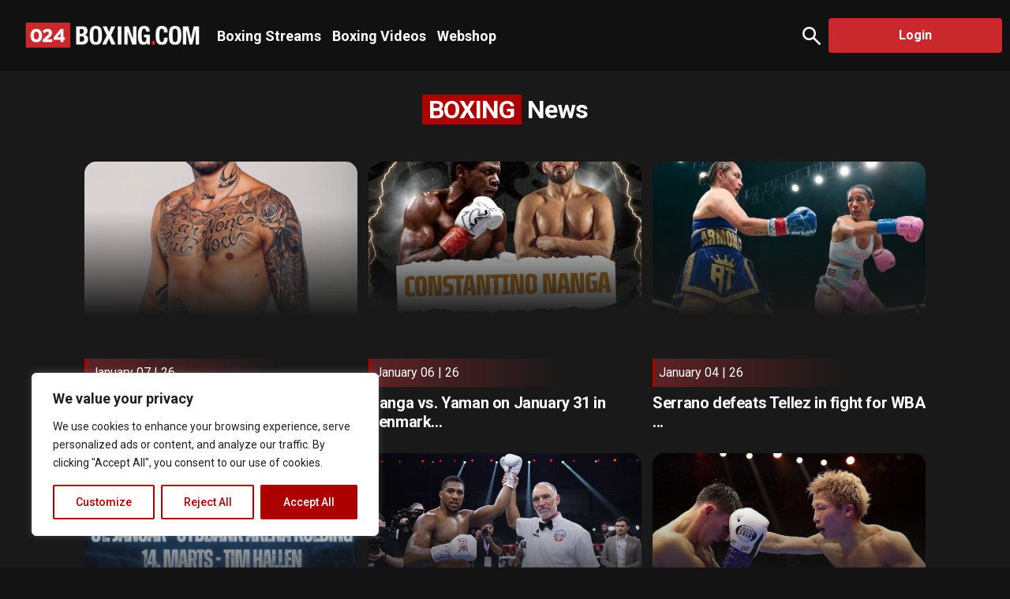

--- FILE ---
content_type: text/html; charset=UTF-8
request_url: https://024boxing.com/professional-boxing-news/?page_num=1
body_size: 17808
content:
    <!doctype html>
<html lang="en-US" class="no-js" >

    <head>
        <meta charset="UTF-8">
        <meta name="viewport" content="width=device-width, initial-scale=1, minimum-scale=1">
        <link rel="profile" href="https://gmpg.org/xfn/11">

                        <link rel="shortcut icon" href="https://024boxing.com/wp-content/uploads/2023/10/024-with-white-1.png" />
                <meta name='robots' content='index, follow, max-image-preview:large, max-snippet:-1, max-video-preview:-1' />
        <script async src="https://pagead2.googlesyndication.com/pagead/js/adsbygoogle.js?client=ca-pub-6065408519504149"
                crossorigin="anonymous"></script>
        <!-- Google Tag Manager -->
        <script>(function(w,d,s,l,i){w[l]=w[l]||[];w[l].push({'gtm.start':
                    new Date().getTime(),event:'gtm.js'});var f=d.getElementsByTagName(s)[0],
                j=d.createElement(s),dl=l!='dataLayer'?'&l='+l:'';j.async=true;j.src=
                'https://www.googletagmanager.com/gtm.js?id='+i+dl;f.parentNode.insertBefore(j,f);
            })(window,document,'script','dataLayer','GTM-N5SCC6KM');</script>
        <!-- End Google Tag Manager -->
        
	<!-- This site is optimized with the Yoast SEO plugin v20.13 - https://yoast.com/wordpress/plugins/seo/ -->
	<title>Professional Boxing News and Updates | 024Boxing - 024Boxing</title>
	<meta name="description" content="Get the latest professional boxing news and updates at 024Boxing. Stay informed about upcoming fights, recent match results, and boxer profiles to follow the professional boxing scene closely." />
	<link rel="canonical" href="https://024boxing.com/professional-boxing-news/" />
	<meta property="og:locale" content="en_US" />
	<meta property="og:type" content="article" />
	<meta property="og:title" content="Professional Boxing News and Updates | 024Boxing - 024Boxing" />
	<meta property="og:description" content="Get the latest professional boxing news and updates at 024Boxing. Stay informed about upcoming fights, recent match results, and boxer profiles to follow the professional boxing scene closely." />
	<meta property="og:url" content="https://024boxing.com/professional-boxing-news/" />
	<meta property="og:site_name" content="024Boxing" />
	<meta property="article:modified_time" content="2023-11-20T09:50:03+00:00" />
	<meta name="twitter:card" content="summary_large_image" />
	<script type="application/ld+json" class="yoast-schema-graph">{"@context":"https://schema.org","@graph":[{"@type":"WebPage","@id":"https://024boxing.com/professional-boxing-news/","url":"https://024boxing.com/professional-boxing-news/","name":"Professional Boxing News and Updates | 024Boxing - 024Boxing","isPartOf":{"@id":"https://024boxing.com/#website"},"datePublished":"2023-05-30T13:22:43+00:00","dateModified":"2023-11-20T09:50:03+00:00","description":"Get the latest professional boxing news and updates at 024Boxing. Stay informed about upcoming fights, recent match results, and boxer profiles to follow the professional boxing scene closely.","inLanguage":"en-US","potentialAction":[{"@type":"ReadAction","target":["https://024boxing.com/professional-boxing-news/"]}]},{"@type":"WebSite","@id":"https://024boxing.com/#website","url":"https://024boxing.com/","name":"024Boxing","description":"024Boxing","potentialAction":[{"@type":"SearchAction","target":{"@type":"EntryPoint","urlTemplate":"https://024boxing.com/?s={search_term_string}"},"query-input":"required name=search_term_string"}],"inLanguage":"en-US"}]}</script>
	<!-- / Yoast SEO plugin. -->


<link rel='dns-prefetch' href='//024boxing.com' />
<link rel='dns-prefetch' href='//cdn.jsdelivr.net' />
<link rel='dns-prefetch' href='//fonts.googleapis.com' />
<link href='https://fonts.gstatic.com' crossorigin rel='preconnect' />
<link rel="alternate" type="application/rss+xml" title="024Boxing &raquo; Feed" href="https://024boxing.com/feed/" />
<link rel="alternate" type="application/rss+xml" title="024Boxing &raquo; Comments Feed" href="https://024boxing.com/comments/feed/" />
<script type="text/javascript">
window._wpemojiSettings = {"baseUrl":"https:\/\/s.w.org\/images\/core\/emoji\/14.0.0\/72x72\/","ext":".png","svgUrl":"https:\/\/s.w.org\/images\/core\/emoji\/14.0.0\/svg\/","svgExt":".svg","source":{"concatemoji":"https:\/\/024boxing.com\/wp-includes\/js\/wp-emoji-release.min.js?ver=6.2"}};
/*! This file is auto-generated */
!function(e,a,t){var n,r,o,i=a.createElement("canvas"),p=i.getContext&&i.getContext("2d");function s(e,t){p.clearRect(0,0,i.width,i.height),p.fillText(e,0,0);e=i.toDataURL();return p.clearRect(0,0,i.width,i.height),p.fillText(t,0,0),e===i.toDataURL()}function c(e){var t=a.createElement("script");t.src=e,t.defer=t.type="text/javascript",a.getElementsByTagName("head")[0].appendChild(t)}for(o=Array("flag","emoji"),t.supports={everything:!0,everythingExceptFlag:!0},r=0;r<o.length;r++)t.supports[o[r]]=function(e){if(p&&p.fillText)switch(p.textBaseline="top",p.font="600 32px Arial",e){case"flag":return s("\ud83c\udff3\ufe0f\u200d\u26a7\ufe0f","\ud83c\udff3\ufe0f\u200b\u26a7\ufe0f")?!1:!s("\ud83c\uddfa\ud83c\uddf3","\ud83c\uddfa\u200b\ud83c\uddf3")&&!s("\ud83c\udff4\udb40\udc67\udb40\udc62\udb40\udc65\udb40\udc6e\udb40\udc67\udb40\udc7f","\ud83c\udff4\u200b\udb40\udc67\u200b\udb40\udc62\u200b\udb40\udc65\u200b\udb40\udc6e\u200b\udb40\udc67\u200b\udb40\udc7f");case"emoji":return!s("\ud83e\udef1\ud83c\udffb\u200d\ud83e\udef2\ud83c\udfff","\ud83e\udef1\ud83c\udffb\u200b\ud83e\udef2\ud83c\udfff")}return!1}(o[r]),t.supports.everything=t.supports.everything&&t.supports[o[r]],"flag"!==o[r]&&(t.supports.everythingExceptFlag=t.supports.everythingExceptFlag&&t.supports[o[r]]);t.supports.everythingExceptFlag=t.supports.everythingExceptFlag&&!t.supports.flag,t.DOMReady=!1,t.readyCallback=function(){t.DOMReady=!0},t.supports.everything||(n=function(){t.readyCallback()},a.addEventListener?(a.addEventListener("DOMContentLoaded",n,!1),e.addEventListener("load",n,!1)):(e.attachEvent("onload",n),a.attachEvent("onreadystatechange",function(){"complete"===a.readyState&&t.readyCallback()})),(e=t.source||{}).concatemoji?c(e.concatemoji):e.wpemoji&&e.twemoji&&(c(e.twemoji),c(e.wpemoji)))}(window,document,window._wpemojiSettings);
</script>
<style type="text/css">
img.wp-smiley,
img.emoji {
	display: inline !important;
	border: none !important;
	box-shadow: none !important;
	height: 1em !important;
	width: 1em !important;
	margin: 0 0.07em !important;
	vertical-align: -0.1em !important;
	background: none !important;
	padding: 0 !important;
}
</style>
	<link rel='stylesheet' id='custom-boxer-css' href='https://024boxing.com/wp-content/themes/streamit/assets/css/custom-boxer.css?v=0.01&#038;ver=6.2' type='text/css' media='all' />
<link rel='stylesheet' id='wp-block-library-css' href='https://024boxing.com/wp-includes/css/dist/block-library/style.min.css?ver=6.2' type='text/css' media='all' />
<link rel='stylesheet' id='classic-theme-styles-css' href='https://024boxing.com/wp-includes/css/classic-themes.min.css?ver=6.2' type='text/css' media='all' />
<style id='global-styles-inline-css' type='text/css'>
body{--wp--preset--color--black: #000000;--wp--preset--color--cyan-bluish-gray: #abb8c3;--wp--preset--color--white: #ffffff;--wp--preset--color--pale-pink: #f78da7;--wp--preset--color--vivid-red: #cf2e2e;--wp--preset--color--luminous-vivid-orange: #ff6900;--wp--preset--color--luminous-vivid-amber: #fcb900;--wp--preset--color--light-green-cyan: #7bdcb5;--wp--preset--color--vivid-green-cyan: #00d084;--wp--preset--color--pale-cyan-blue: #8ed1fc;--wp--preset--color--vivid-cyan-blue: #0693e3;--wp--preset--color--vivid-purple: #9b51e0;--wp--preset--color--theme-primary: #e36d60;--wp--preset--color--theme-secondary: #41848f;--wp--preset--color--theme-red: #C0392B;--wp--preset--color--theme-green: #27AE60;--wp--preset--color--theme-blue: #2980B9;--wp--preset--color--theme-yellow: #F1C40F;--wp--preset--color--theme-black: #1C2833;--wp--preset--color--theme-grey: #95A5A6;--wp--preset--color--theme-white: #ECF0F1;--wp--preset--color--custom-daylight: #97c0b7;--wp--preset--color--custom-sun: #eee9d1;--wp--preset--gradient--vivid-cyan-blue-to-vivid-purple: linear-gradient(135deg,rgba(6,147,227,1) 0%,rgb(155,81,224) 100%);--wp--preset--gradient--light-green-cyan-to-vivid-green-cyan: linear-gradient(135deg,rgb(122,220,180) 0%,rgb(0,208,130) 100%);--wp--preset--gradient--luminous-vivid-amber-to-luminous-vivid-orange: linear-gradient(135deg,rgba(252,185,0,1) 0%,rgba(255,105,0,1) 100%);--wp--preset--gradient--luminous-vivid-orange-to-vivid-red: linear-gradient(135deg,rgba(255,105,0,1) 0%,rgb(207,46,46) 100%);--wp--preset--gradient--very-light-gray-to-cyan-bluish-gray: linear-gradient(135deg,rgb(238,238,238) 0%,rgb(169,184,195) 100%);--wp--preset--gradient--cool-to-warm-spectrum: linear-gradient(135deg,rgb(74,234,220) 0%,rgb(151,120,209) 20%,rgb(207,42,186) 40%,rgb(238,44,130) 60%,rgb(251,105,98) 80%,rgb(254,248,76) 100%);--wp--preset--gradient--blush-light-purple: linear-gradient(135deg,rgb(255,206,236) 0%,rgb(152,150,240) 100%);--wp--preset--gradient--blush-bordeaux: linear-gradient(135deg,rgb(254,205,165) 0%,rgb(254,45,45) 50%,rgb(107,0,62) 100%);--wp--preset--gradient--luminous-dusk: linear-gradient(135deg,rgb(255,203,112) 0%,rgb(199,81,192) 50%,rgb(65,88,208) 100%);--wp--preset--gradient--pale-ocean: linear-gradient(135deg,rgb(255,245,203) 0%,rgb(182,227,212) 50%,rgb(51,167,181) 100%);--wp--preset--gradient--electric-grass: linear-gradient(135deg,rgb(202,248,128) 0%,rgb(113,206,126) 100%);--wp--preset--gradient--midnight: linear-gradient(135deg,rgb(2,3,129) 0%,rgb(40,116,252) 100%);--wp--preset--duotone--dark-grayscale: url('#wp-duotone-dark-grayscale');--wp--preset--duotone--grayscale: url('#wp-duotone-grayscale');--wp--preset--duotone--purple-yellow: url('#wp-duotone-purple-yellow');--wp--preset--duotone--blue-red: url('#wp-duotone-blue-red');--wp--preset--duotone--midnight: url('#wp-duotone-midnight');--wp--preset--duotone--magenta-yellow: url('#wp-duotone-magenta-yellow');--wp--preset--duotone--purple-green: url('#wp-duotone-purple-green');--wp--preset--duotone--blue-orange: url('#wp-duotone-blue-orange');--wp--preset--font-size--small: 16px;--wp--preset--font-size--medium: 25px;--wp--preset--font-size--large: 31px;--wp--preset--font-size--x-large: 42px;--wp--preset--font-size--larger: 39px;--wp--preset--spacing--20: 0.44rem;--wp--preset--spacing--30: 0.67rem;--wp--preset--spacing--40: 1rem;--wp--preset--spacing--50: 1.5rem;--wp--preset--spacing--60: 2.25rem;--wp--preset--spacing--70: 3.38rem;--wp--preset--spacing--80: 5.06rem;--wp--preset--shadow--natural: 6px 6px 9px rgba(0, 0, 0, 0.2);--wp--preset--shadow--deep: 12px 12px 50px rgba(0, 0, 0, 0.4);--wp--preset--shadow--sharp: 6px 6px 0px rgba(0, 0, 0, 0.2);--wp--preset--shadow--outlined: 6px 6px 0px -3px rgba(255, 255, 255, 1), 6px 6px rgba(0, 0, 0, 1);--wp--preset--shadow--crisp: 6px 6px 0px rgba(0, 0, 0, 1);}:where(.is-layout-flex){gap: 0.5em;}body .is-layout-flow > .alignleft{float: left;margin-inline-start: 0;margin-inline-end: 2em;}body .is-layout-flow > .alignright{float: right;margin-inline-start: 2em;margin-inline-end: 0;}body .is-layout-flow > .aligncenter{margin-left: auto !important;margin-right: auto !important;}body .is-layout-constrained > .alignleft{float: left;margin-inline-start: 0;margin-inline-end: 2em;}body .is-layout-constrained > .alignright{float: right;margin-inline-start: 2em;margin-inline-end: 0;}body .is-layout-constrained > .aligncenter{margin-left: auto !important;margin-right: auto !important;}body .is-layout-constrained > :where(:not(.alignleft):not(.alignright):not(.alignfull)){max-width: var(--wp--style--global--content-size);margin-left: auto !important;margin-right: auto !important;}body .is-layout-constrained > .alignwide{max-width: var(--wp--style--global--wide-size);}body .is-layout-flex{display: flex;}body .is-layout-flex{flex-wrap: wrap;align-items: center;}body .is-layout-flex > *{margin: 0;}:where(.wp-block-columns.is-layout-flex){gap: 2em;}.has-black-color{color: var(--wp--preset--color--black) !important;}.has-cyan-bluish-gray-color{color: var(--wp--preset--color--cyan-bluish-gray) !important;}.has-white-color{color: var(--wp--preset--color--white) !important;}.has-pale-pink-color{color: var(--wp--preset--color--pale-pink) !important;}.has-vivid-red-color{color: var(--wp--preset--color--vivid-red) !important;}.has-luminous-vivid-orange-color{color: var(--wp--preset--color--luminous-vivid-orange) !important;}.has-luminous-vivid-amber-color{color: var(--wp--preset--color--luminous-vivid-amber) !important;}.has-light-green-cyan-color{color: var(--wp--preset--color--light-green-cyan) !important;}.has-vivid-green-cyan-color{color: var(--wp--preset--color--vivid-green-cyan) !important;}.has-pale-cyan-blue-color{color: var(--wp--preset--color--pale-cyan-blue) !important;}.has-vivid-cyan-blue-color{color: var(--wp--preset--color--vivid-cyan-blue) !important;}.has-vivid-purple-color{color: var(--wp--preset--color--vivid-purple) !important;}.has-black-background-color{background-color: var(--wp--preset--color--black) !important;}.has-cyan-bluish-gray-background-color{background-color: var(--wp--preset--color--cyan-bluish-gray) !important;}.has-white-background-color{background-color: var(--wp--preset--color--white) !important;}.has-pale-pink-background-color{background-color: var(--wp--preset--color--pale-pink) !important;}.has-vivid-red-background-color{background-color: var(--wp--preset--color--vivid-red) !important;}.has-luminous-vivid-orange-background-color{background-color: var(--wp--preset--color--luminous-vivid-orange) !important;}.has-luminous-vivid-amber-background-color{background-color: var(--wp--preset--color--luminous-vivid-amber) !important;}.has-light-green-cyan-background-color{background-color: var(--wp--preset--color--light-green-cyan) !important;}.has-vivid-green-cyan-background-color{background-color: var(--wp--preset--color--vivid-green-cyan) !important;}.has-pale-cyan-blue-background-color{background-color: var(--wp--preset--color--pale-cyan-blue) !important;}.has-vivid-cyan-blue-background-color{background-color: var(--wp--preset--color--vivid-cyan-blue) !important;}.has-vivid-purple-background-color{background-color: var(--wp--preset--color--vivid-purple) !important;}.has-black-border-color{border-color: var(--wp--preset--color--black) !important;}.has-cyan-bluish-gray-border-color{border-color: var(--wp--preset--color--cyan-bluish-gray) !important;}.has-white-border-color{border-color: var(--wp--preset--color--white) !important;}.has-pale-pink-border-color{border-color: var(--wp--preset--color--pale-pink) !important;}.has-vivid-red-border-color{border-color: var(--wp--preset--color--vivid-red) !important;}.has-luminous-vivid-orange-border-color{border-color: var(--wp--preset--color--luminous-vivid-orange) !important;}.has-luminous-vivid-amber-border-color{border-color: var(--wp--preset--color--luminous-vivid-amber) !important;}.has-light-green-cyan-border-color{border-color: var(--wp--preset--color--light-green-cyan) !important;}.has-vivid-green-cyan-border-color{border-color: var(--wp--preset--color--vivid-green-cyan) !important;}.has-pale-cyan-blue-border-color{border-color: var(--wp--preset--color--pale-cyan-blue) !important;}.has-vivid-cyan-blue-border-color{border-color: var(--wp--preset--color--vivid-cyan-blue) !important;}.has-vivid-purple-border-color{border-color: var(--wp--preset--color--vivid-purple) !important;}.has-vivid-cyan-blue-to-vivid-purple-gradient-background{background: var(--wp--preset--gradient--vivid-cyan-blue-to-vivid-purple) !important;}.has-light-green-cyan-to-vivid-green-cyan-gradient-background{background: var(--wp--preset--gradient--light-green-cyan-to-vivid-green-cyan) !important;}.has-luminous-vivid-amber-to-luminous-vivid-orange-gradient-background{background: var(--wp--preset--gradient--luminous-vivid-amber-to-luminous-vivid-orange) !important;}.has-luminous-vivid-orange-to-vivid-red-gradient-background{background: var(--wp--preset--gradient--luminous-vivid-orange-to-vivid-red) !important;}.has-very-light-gray-to-cyan-bluish-gray-gradient-background{background: var(--wp--preset--gradient--very-light-gray-to-cyan-bluish-gray) !important;}.has-cool-to-warm-spectrum-gradient-background{background: var(--wp--preset--gradient--cool-to-warm-spectrum) !important;}.has-blush-light-purple-gradient-background{background: var(--wp--preset--gradient--blush-light-purple) !important;}.has-blush-bordeaux-gradient-background{background: var(--wp--preset--gradient--blush-bordeaux) !important;}.has-luminous-dusk-gradient-background{background: var(--wp--preset--gradient--luminous-dusk) !important;}.has-pale-ocean-gradient-background{background: var(--wp--preset--gradient--pale-ocean) !important;}.has-electric-grass-gradient-background{background: var(--wp--preset--gradient--electric-grass) !important;}.has-midnight-gradient-background{background: var(--wp--preset--gradient--midnight) !important;}.has-small-font-size{font-size: var(--wp--preset--font-size--small) !important;}.has-medium-font-size{font-size: var(--wp--preset--font-size--medium) !important;}.has-large-font-size{font-size: var(--wp--preset--font-size--large) !important;}.has-x-large-font-size{font-size: var(--wp--preset--font-size--x-large) !important;}
.wp-block-navigation a:where(:not(.wp-element-button)){color: inherit;}
:where(.wp-block-columns.is-layout-flex){gap: 2em;}
.wp-block-pullquote{font-size: 1.5em;line-height: 1.6;}
</style>
<link rel='stylesheet' id='geot-css-css' href='https://024boxing.com/wp-content/plugins/geotargetingwp/public/css/geotarget-public.min.css?ver=6.2' type='text/css' media='all' />
<link rel='stylesheet' id='masvideos-general-css' href='https://024boxing.com/wp-content/plugins/masvideos/assets/css/masvideos.css?ver=1.2.8' type='text/css' media='all' />
<link rel='stylesheet' id='plugin-name-css' href='https://024boxing.com/wp-content/plugins/out-stream/public/css/plugin-name-public.css?ver=1.0.0' type='text/css' media='all' />
<link rel='stylesheet' id='General-css' href='https://024boxing.com/wp-content/plugins/streamit-extensions/includes/Elementor/assets/css/General.css?ver=2.7.0' type='text/css' media='all' />
<link rel='stylesheet' id='streamit-fonts-css' href='https://fonts.googleapis.com/css?family=Roboto:400,400i,500,600,700&#038;display=swap' type='text/css' media='all' />
<link rel='stylesheet' id='slick-theme-css' href='https://024boxing.com/wp-content/themes/streamit/assets/css/vendor/slick/slick-theme.css?ver=2.7.0' type='text/css' media='all' />
<link rel='stylesheet' id='slick-animation-css' href='https://024boxing.com/wp-content/themes/streamit/assets/css/vendor/slick/slick-animation.css?ver=2.7.0' type='text/css' media='all' />
<link rel='stylesheet' id='slick-css' href='https://024boxing.com/wp-content/themes/streamit/assets/css/vendor/slick/slick.css?ver=2.7.0' type='text/css' media='all' />
<link rel='stylesheet' id='select2-css' href='https://024boxing.com/wp-content/plugins/masvideos/assets/css/select2.css?ver=1.2.8' type='text/css' media='all' />
<link rel='stylesheet' id='magnific-popup-css' href='https://024boxing.com/wp-content/themes/streamit/assets/css/vendor/magnific-popup.css?ver=2.7.0' type='text/css' media='all' />
<link rel='stylesheet' id='bootstrap-css' href='https://024boxing.com/wp-content/themes/streamit/assets/css/vendor/bootstrap.min.css?ver=2.7.0' type='text/css' media='all' />
<link rel='stylesheet' id='ionicons-css' href='https://024boxing.com/wp-content/themes/streamit/assets/css/vendor/ionicons.min.css?ver=2.7.0' type='text/css' media='all' />
<link rel='stylesheet' id='font-awesome-all-min-css' href='https://024boxing.com/wp-content/themes/streamit/assets/css/vendor/font-awesome/css/all.min.css?ver=2.7.0' type='text/css' media='all' />
<link rel='stylesheet' id='dark-css' href='https://024boxing.com/wp-content/themes/streamit/assets/css/vendor/dark.css?ver=2.7.0' type='text/css' media='all' />
<link rel='stylesheet' id='remixicon-css' href='https://024boxing.com/wp-content/themes/streamit/assets/css/vendor/remixicon.css?ver=2.7.0' type='text/css' media='all' />
<link rel='stylesheet' id='animate-min-css' href='https://024boxing.com/wp-content/themes/streamit/assets/css/vendor/animate.min.css?ver=2.7.0' type='text/css' media='all' />
<link rel='stylesheet' id='wow-css' href='https://024boxing.com/wp-content/themes/streamit/assets/css/vendor/wow.css?ver=2.7.0' type='text/css' media='all' />
<link rel='stylesheet' id='streamit-style-css' href='https://024boxing.com/wp-content/themes/streamit/assets/css/streamit-style.min.css?ver=2.7.0' type='text/css' media='all' />
<style id='streamit-style-inline-css' type='text/css'>
.iq-register { 
				position : relative !important;
			}
.iq-breadcrumb-one { background-image: url(https://024boxing.com/wp-content/themes/streamit/assets/images/redux/bg.jpg) !important; }
#loading {
							background : #141414 !important;
						}

			body.iq-container-width .container,
			body.iq-container-width .elementor-section.elementor-section-boxed>.elementor-container {
				max-width: 87.5em;} 

                    #loading {
                        background : #141414 !important;
                    }

            .big-title {
                background: url(https://024boxing.com/wp-content/themes/streamit/assets/images/redux/texure.jpg);
                -webkit-background-clip: text;
                -moz-background-clip: text;
                 background-clip: text;
            }
</style>
<link rel='stylesheet' id='streamit-responsive-css' href='https://024boxing.com/wp-content/themes/streamit/assets/css/streamit-responsive.min.css?ver=2.7.0' type='text/css' media='all' />
<link rel='stylesheet' id='menu-burger-css' href='https://024boxing.com/wp-content/themes/streamit/assets/css/burger-menu.min.css?ver=2.7.0' type='text/css' media='all' />
<link rel='stylesheet' id='woocommerce-css' href='https://024boxing.com/wp-content/themes/streamit/assets/css/woocommerce.min.css?ver=2.7.0' type='text/css' media='all' />
<link rel='stylesheet' id='select2-custom-css' href='https://024boxing.com/wp-content/themes/streamit/assets/css/select2.min.css?ver=2.7.0' type='text/css' media='all' />
<link rel='stylesheet' id='streamit-rtl-css' href='https://024boxing.com/wp-content/themes/streamit/assets/css/rtl.min.css?ver=2.7.0' type='text/css' media='all' />
<script type='text/javascript' id='cookie-law-info-js-extra'>
/* <![CDATA[ */
var _ckyConfig = {"_ipData":[],"_assetsURL":"https:\/\/024boxing.com\/wp-content\/plugins\/cookie-law-info\/lite\/frontend\/images\/","_publicURL":"https:\/\/024boxing.com","_expiry":"365","_categories":[{"name":"Necessary","slug":"necessary","isNecessary":true,"ccpaDoNotSell":true,"cookies":[{"cookieID":"PHPSESSID","domain":"024boxing.com","provider":""},{"cookieID":"cookieyes-consent","domain":"024boxing.com","provider":""}],"active":true,"defaultConsent":{"gdpr":true,"ccpa":true}},{"name":"Functional","slug":"functional","isNecessary":false,"ccpaDoNotSell":true,"cookies":[{"cookieID":"wordpress_logged_in_*","domain":"024boxing.com","provider":""},{"cookieID":"wordpress_sec_*","domain":"024boxing.com","provider":""}],"active":true,"defaultConsent":{"gdpr":false,"ccpa":false}},{"name":"Analytics","slug":"analytics","isNecessary":false,"ccpaDoNotSell":true,"cookies":[],"active":true,"defaultConsent":{"gdpr":false,"ccpa":false}},{"name":"Performance","slug":"performance","isNecessary":false,"ccpaDoNotSell":true,"cookies":[],"active":true,"defaultConsent":{"gdpr":false,"ccpa":false}},{"name":"Advertisement","slug":"advertisement","isNecessary":false,"ccpaDoNotSell":true,"cookies":[],"active":true,"defaultConsent":{"gdpr":false,"ccpa":false}}],"_activeLaw":"gdpr","_rootDomain":"","_block":"1","_showBanner":"1","_bannerConfig":{"settings":{"type":"box","position":"bottom-left","applicableLaw":"gdpr"},"behaviours":{"reloadBannerOnAccept":false,"loadAnalyticsByDefault":false,"animations":{"onLoad":"animate","onHide":"sticky"}},"config":{"revisitConsent":{"status":true,"tag":"revisit-consent","position":"bottom-left","meta":{"url":"#"},"styles":{"background-color":"#DE0000"},"elements":{"title":{"type":"text","tag":"revisit-consent-title","status":true,"styles":{"color":"#0056a7"}}}},"preferenceCenter":{"toggle":{"status":true,"tag":"detail-category-toggle","type":"toggle","states":{"active":{"styles":{"background-color":"#1863DC"}},"inactive":{"styles":{"background-color":"#D0D5D2"}}}}},"categoryPreview":{"status":false,"toggle":{"status":true,"tag":"detail-category-preview-toggle","type":"toggle","states":{"active":{"styles":{"background-color":"#1863DC"}},"inactive":{"styles":{"background-color":"#D0D5D2"}}}}},"videoPlaceholder":{"status":true,"styles":{"background-color":"#000000","border-color":"#000000","color":"#ffffff"}},"readMore":{"status":false,"tag":"readmore-button","type":"link","meta":{"noFollow":true,"newTab":true},"styles":{"color":"#AD0000","background-color":"transparent","border-color":"transparent"}},"auditTable":{"status":true},"optOption":{"status":true,"toggle":{"status":true,"tag":"optout-option-toggle","type":"toggle","states":{"active":{"styles":{"background-color":"#1863dc"}},"inactive":{"styles":{"background-color":"#FFFFFF"}}}}}}},"_version":"3.1.5","_logConsent":"1","_tags":[{"tag":"accept-button","styles":{"color":"#FFFFFF","background-color":"#AD0000","border-color":"#AD0000"}},{"tag":"reject-button","styles":{"color":"#AD0000","background-color":"transparent","border-color":"#AD0000"}},{"tag":"settings-button","styles":{"color":"#AD0000","background-color":"transparent","border-color":"#AD0000"}},{"tag":"readmore-button","styles":{"color":"#AD0000","background-color":"transparent","border-color":"transparent"}},{"tag":"donotsell-button","styles":{"color":"#1863DC","background-color":"transparent","border-color":"transparent"}},{"tag":"accept-button","styles":{"color":"#FFFFFF","background-color":"#AD0000","border-color":"#AD0000"}},{"tag":"revisit-consent","styles":{"background-color":"#DE0000"}}],"_shortCodes":[{"key":"cky_readmore","content":"<a href=\"#\" class=\"cky-policy\" aria-label=\"Cookie Policy\" target=\"_blank\" rel=\"noopener\" data-cky-tag=\"readmore-button\">Cookie Policy<\/a>","tag":"readmore-button","status":false,"attributes":{"rel":"nofollow","target":"_blank"}},{"key":"cky_show_desc","content":"<button class=\"cky-show-desc-btn\" data-cky-tag=\"show-desc-button\" aria-label=\"Show more\">Show more<\/button>","tag":"show-desc-button","status":true,"attributes":[]},{"key":"cky_hide_desc","content":"<button class=\"cky-show-desc-btn\" data-cky-tag=\"hide-desc-button\" aria-label=\"Show less\">Show less<\/button>","tag":"hide-desc-button","status":true,"attributes":[]},{"key":"cky_category_toggle_label","content":"[cky_{{status}}_category_label] [cky_preference_{{category_slug}}_title]","tag":"","status":true,"attributes":[]},{"key":"cky_enable_category_label","content":"Enable","tag":"","status":true,"attributes":[]},{"key":"cky_disable_category_label","content":"Disable","tag":"","status":true,"attributes":[]},{"key":"cky_video_placeholder","content":"<div class=\"video-placeholder-normal\" data-cky-tag=\"video-placeholder\" id=\"[UNIQUEID]\"><p class=\"video-placeholder-text-normal\" data-cky-tag=\"placeholder-title\">Please accept cookies to access this content<\/p><\/div>","tag":"","status":true,"attributes":[]},{"key":"cky_enable_optout_label","content":"Enable","tag":"","status":true,"attributes":[]},{"key":"cky_disable_optout_label","content":"Disable","tag":"","status":true,"attributes":[]},{"key":"cky_optout_toggle_label","content":"[cky_{{status}}_optout_label] [cky_optout_option_title]","tag":"","status":true,"attributes":[]},{"key":"cky_optout_option_title","content":"Do Not Sell or Share My Personal Information","tag":"","status":true,"attributes":[]},{"key":"cky_optout_close_label","content":"Close","tag":"","status":true,"attributes":[]}],"_rtl":"","_providersToBlock":[]};
var _ckyStyles = {"css":".cky-overlay{background: #000000; opacity: 0.4; position: fixed; top: 0; left: 0; width: 100%; height: 100%; z-index: 99999999;}.cky-hide{display: none;}.cky-btn-revisit-wrapper{display: flex; align-items: center; justify-content: center; background: #0056a7; width: 45px; height: 45px; border-radius: 50%; position: fixed; z-index: 999999; cursor: pointer;}.cky-revisit-bottom-left{bottom: 15px; left: 15px;}.cky-revisit-bottom-right{bottom: 15px; right: 15px;}.cky-btn-revisit-wrapper .cky-btn-revisit{display: flex; align-items: center; justify-content: center; background: none; border: none; cursor: pointer; position: relative; margin: 0; padding: 0;}.cky-btn-revisit-wrapper .cky-btn-revisit img{max-width: fit-content; margin: 0; height: 30px; width: 30px;}.cky-revisit-bottom-left:hover::before{content: attr(data-tooltip); position: absolute; background: #4e4b66; color: #ffffff; left: calc(100% + 7px); font-size: 12px; line-height: 16px; width: max-content; padding: 4px 8px; border-radius: 4px;}.cky-revisit-bottom-left:hover::after{position: absolute; content: \"\"; border: 5px solid transparent; left: calc(100% + 2px); border-left-width: 0; border-right-color: #4e4b66;}.cky-revisit-bottom-right:hover::before{content: attr(data-tooltip); position: absolute; background: #4e4b66; color: #ffffff; right: calc(100% + 7px); font-size: 12px; line-height: 16px; width: max-content; padding: 4px 8px; border-radius: 4px;}.cky-revisit-bottom-right:hover::after{position: absolute; content: \"\"; border: 5px solid transparent; right: calc(100% + 2px); border-right-width: 0; border-left-color: #4e4b66;}.cky-revisit-hide{display: none;}.cky-consent-container{position: fixed; width: 440px; box-sizing: border-box; z-index: 9999999; border-radius: 6px;}.cky-consent-container .cky-consent-bar{background: #ffffff; border: 1px solid; padding: 20px 26px; box-shadow: 0 -1px 10px 0 #acabab4d; border-radius: 6px;}.cky-box-bottom-left{bottom: 40px; left: 40px;}.cky-box-bottom-right{bottom: 40px; right: 40px;}.cky-box-top-left{top: 40px; left: 40px;}.cky-box-top-right{top: 40px; right: 40px;}.cky-custom-brand-logo-wrapper .cky-custom-brand-logo{width: 100px; height: auto; margin: 0 0 12px 0;}.cky-notice .cky-title{color: #212121; font-weight: 700; font-size: 18px; line-height: 24px; margin: 0 0 12px 0;}.cky-notice-des *,.cky-preference-content-wrapper *,.cky-accordion-header-des *,.cky-gpc-wrapper .cky-gpc-desc *{font-size: 14px;}.cky-notice-des{color: #212121; font-size: 14px; line-height: 24px; font-weight: 400;}.cky-notice-des img{height: 25px; width: 25px;}.cky-consent-bar .cky-notice-des p,.cky-gpc-wrapper .cky-gpc-desc p,.cky-preference-body-wrapper .cky-preference-content-wrapper p,.cky-accordion-header-wrapper .cky-accordion-header-des p,.cky-cookie-des-table li div:last-child p{color: inherit; margin-top: 0; overflow-wrap: break-word;}.cky-notice-des P:last-child,.cky-preference-content-wrapper p:last-child,.cky-cookie-des-table li div:last-child p:last-child,.cky-gpc-wrapper .cky-gpc-desc p:last-child{margin-bottom: 0;}.cky-notice-des a.cky-policy,.cky-notice-des button.cky-policy{font-size: 14px; color: #1863dc; white-space: nowrap; cursor: pointer; background: transparent; border: 1px solid; text-decoration: underline;}.cky-notice-des button.cky-policy{padding: 0;}.cky-notice-des a.cky-policy:focus-visible,.cky-notice-des button.cky-policy:focus-visible,.cky-preference-content-wrapper .cky-show-desc-btn:focus-visible,.cky-accordion-header .cky-accordion-btn:focus-visible,.cky-preference-header .cky-btn-close:focus-visible,.cky-switch input[type=\"checkbox\"]:focus-visible,.cky-footer-wrapper a:focus-visible,.cky-btn:focus-visible{outline: 2px solid #1863dc; outline-offset: 2px;}.cky-btn:focus:not(:focus-visible),.cky-accordion-header .cky-accordion-btn:focus:not(:focus-visible),.cky-preference-content-wrapper .cky-show-desc-btn:focus:not(:focus-visible),.cky-btn-revisit-wrapper .cky-btn-revisit:focus:not(:focus-visible),.cky-preference-header .cky-btn-close:focus:not(:focus-visible),.cky-consent-bar .cky-banner-btn-close:focus:not(:focus-visible){outline: 0;}button.cky-show-desc-btn:not(:hover):not(:active){color: #1863dc; background: transparent;}button.cky-accordion-btn:not(:hover):not(:active),button.cky-banner-btn-close:not(:hover):not(:active),button.cky-btn-revisit:not(:hover):not(:active),button.cky-btn-close:not(:hover):not(:active){background: transparent;}.cky-consent-bar button:hover,.cky-modal.cky-modal-open button:hover,.cky-consent-bar button:focus,.cky-modal.cky-modal-open button:focus{text-decoration: none;}.cky-notice-btn-wrapper{display: flex; justify-content: flex-start; align-items: center; flex-wrap: wrap; margin-top: 16px;}.cky-notice-btn-wrapper .cky-btn{text-shadow: none; box-shadow: none;}.cky-btn{flex: auto; max-width: 100%; font-size: 14px; font-family: inherit; line-height: 24px; padding: 8px; font-weight: 500; margin: 0 8px 0 0; border-radius: 2px; cursor: pointer; text-align: center; text-transform: none; min-height: 0;}.cky-btn:hover{opacity: 0.8;}.cky-btn-customize{color: #1863dc; background: transparent; border: 2px solid #1863dc;}.cky-btn-reject{color: #1863dc; background: transparent; border: 2px solid #1863dc;}.cky-btn-accept{background: #1863dc; color: #ffffff; border: 2px solid #1863dc;}.cky-btn:last-child{margin-right: 0;}@media (max-width: 576px){.cky-box-bottom-left{bottom: 0; left: 0;}.cky-box-bottom-right{bottom: 0; right: 0;}.cky-box-top-left{top: 0; left: 0;}.cky-box-top-right{top: 0; right: 0;}}@media (max-width: 440px){.cky-box-bottom-left, .cky-box-bottom-right, .cky-box-top-left, .cky-box-top-right{width: 100%; max-width: 100%;}.cky-consent-container .cky-consent-bar{padding: 20px 0;}.cky-custom-brand-logo-wrapper, .cky-notice .cky-title, .cky-notice-des, .cky-notice-btn-wrapper{padding: 0 24px;}.cky-notice-des{max-height: 40vh; overflow-y: scroll;}.cky-notice-btn-wrapper{flex-direction: column; margin-top: 0;}.cky-btn{width: 100%; margin: 10px 0 0 0;}.cky-notice-btn-wrapper .cky-btn-customize{order: 2;}.cky-notice-btn-wrapper .cky-btn-reject{order: 3;}.cky-notice-btn-wrapper .cky-btn-accept{order: 1; margin-top: 16px;}}@media (max-width: 352px){.cky-notice .cky-title{font-size: 16px;}.cky-notice-des *{font-size: 12px;}.cky-notice-des, .cky-btn{font-size: 12px;}}.cky-modal.cky-modal-open{display: flex; visibility: visible; -webkit-transform: translate(-50%, -50%); -moz-transform: translate(-50%, -50%); -ms-transform: translate(-50%, -50%); -o-transform: translate(-50%, -50%); transform: translate(-50%, -50%); top: 50%; left: 50%; transition: all 1s ease;}.cky-modal{box-shadow: 0 32px 68px rgba(0, 0, 0, 0.3); margin: 0 auto; position: fixed; max-width: 100%; background: #ffffff; top: 50%; box-sizing: border-box; border-radius: 6px; z-index: 999999999; color: #212121; -webkit-transform: translate(-50%, 100%); -moz-transform: translate(-50%, 100%); -ms-transform: translate(-50%, 100%); -o-transform: translate(-50%, 100%); transform: translate(-50%, 100%); visibility: hidden; transition: all 0s ease;}.cky-preference-center{max-height: 79vh; overflow: hidden; width: 845px; overflow: hidden; flex: 1 1 0; display: flex; flex-direction: column; border-radius: 6px;}.cky-preference-header{display: flex; align-items: center; justify-content: space-between; padding: 22px 24px; border-bottom: 1px solid;}.cky-preference-header .cky-preference-title{font-size: 18px; font-weight: 700; line-height: 24px;}.cky-preference-header .cky-btn-close{margin: 0; cursor: pointer; vertical-align: middle; padding: 0; background: none; border: none; width: auto; height: auto; min-height: 0; line-height: 0; text-shadow: none; box-shadow: none;}.cky-preference-header .cky-btn-close img{margin: 0; height: 10px; width: 10px;}.cky-preference-body-wrapper{padding: 0 24px; flex: 1; overflow: auto; box-sizing: border-box;}.cky-preference-content-wrapper,.cky-gpc-wrapper .cky-gpc-desc{font-size: 14px; line-height: 24px; font-weight: 400; padding: 12px 0;}.cky-preference-content-wrapper{border-bottom: 1px solid;}.cky-preference-content-wrapper img{height: 25px; width: 25px;}.cky-preference-content-wrapper .cky-show-desc-btn{font-size: 14px; font-family: inherit; color: #1863dc; text-decoration: none; line-height: 24px; padding: 0; margin: 0; white-space: nowrap; cursor: pointer; background: transparent; border-color: transparent; text-transform: none; min-height: 0; text-shadow: none; box-shadow: none;}.cky-accordion-wrapper{margin-bottom: 10px;}.cky-accordion{border-bottom: 1px solid;}.cky-accordion:last-child{border-bottom: none;}.cky-accordion .cky-accordion-item{display: flex; margin-top: 10px;}.cky-accordion .cky-accordion-body{display: none;}.cky-accordion.cky-accordion-active .cky-accordion-body{display: block; padding: 0 22px; margin-bottom: 16px;}.cky-accordion-header-wrapper{cursor: pointer; width: 100%;}.cky-accordion-item .cky-accordion-header{display: flex; justify-content: space-between; align-items: center;}.cky-accordion-header .cky-accordion-btn{font-size: 16px; font-family: inherit; color: #212121; line-height: 24px; background: none; border: none; font-weight: 700; padding: 0; margin: 0; cursor: pointer; text-transform: none; min-height: 0; text-shadow: none; box-shadow: none;}.cky-accordion-header .cky-always-active{color: #008000; font-weight: 600; line-height: 24px; font-size: 14px;}.cky-accordion-header-des{font-size: 14px; line-height: 24px; margin: 10px 0 16px 0;}.cky-accordion-chevron{margin-right: 22px; position: relative; cursor: pointer;}.cky-accordion-chevron-hide{display: none;}.cky-accordion .cky-accordion-chevron i::before{content: \"\"; position: absolute; border-right: 1.4px solid; border-bottom: 1.4px solid; border-color: inherit; height: 6px; width: 6px; -webkit-transform: rotate(-45deg); -moz-transform: rotate(-45deg); -ms-transform: rotate(-45deg); -o-transform: rotate(-45deg); transform: rotate(-45deg); transition: all 0.2s ease-in-out; top: 8px;}.cky-accordion.cky-accordion-active .cky-accordion-chevron i::before{-webkit-transform: rotate(45deg); -moz-transform: rotate(45deg); -ms-transform: rotate(45deg); -o-transform: rotate(45deg); transform: rotate(45deg);}.cky-audit-table{background: #f4f4f4; border-radius: 6px;}.cky-audit-table .cky-empty-cookies-text{color: inherit; font-size: 12px; line-height: 24px; margin: 0; padding: 10px;}.cky-audit-table .cky-cookie-des-table{font-size: 12px; line-height: 24px; font-weight: normal; padding: 15px 10px; border-bottom: 1px solid; border-bottom-color: inherit; margin: 0;}.cky-audit-table .cky-cookie-des-table:last-child{border-bottom: none;}.cky-audit-table .cky-cookie-des-table li{list-style-type: none; display: flex; padding: 3px 0;}.cky-audit-table .cky-cookie-des-table li:first-child{padding-top: 0;}.cky-cookie-des-table li div:first-child{width: 100px; font-weight: 600; word-break: break-word; word-wrap: break-word;}.cky-cookie-des-table li div:last-child{flex: 1; word-break: break-word; word-wrap: break-word; margin-left: 8px;}.cky-footer-shadow{display: block; width: 100%; height: 40px; background: linear-gradient(180deg, rgba(255, 255, 255, 0) 0%, #ffffff 100%); position: absolute; bottom: calc(100% - 1px);}.cky-footer-wrapper{position: relative;}.cky-prefrence-btn-wrapper{display: flex; flex-wrap: wrap; align-items: center; justify-content: center; padding: 22px 24px; border-top: 1px solid;}.cky-prefrence-btn-wrapper .cky-btn{flex: auto; max-width: 100%; text-shadow: none; box-shadow: none;}.cky-btn-preferences{color: #1863dc; background: transparent; border: 2px solid #1863dc;}.cky-preference-header,.cky-preference-body-wrapper,.cky-preference-content-wrapper,.cky-accordion-wrapper,.cky-accordion,.cky-accordion-wrapper,.cky-footer-wrapper,.cky-prefrence-btn-wrapper{border-color: inherit;}@media (max-width: 845px){.cky-modal{max-width: calc(100% - 16px);}}@media (max-width: 576px){.cky-modal{max-width: 100%;}.cky-preference-center{max-height: 100vh;}.cky-prefrence-btn-wrapper{flex-direction: column;}.cky-accordion.cky-accordion-active .cky-accordion-body{padding-right: 0;}.cky-prefrence-btn-wrapper .cky-btn{width: 100%; margin: 10px 0 0 0;}.cky-prefrence-btn-wrapper .cky-btn-reject{order: 3;}.cky-prefrence-btn-wrapper .cky-btn-accept{order: 1; margin-top: 0;}.cky-prefrence-btn-wrapper .cky-btn-preferences{order: 2;}}@media (max-width: 425px){.cky-accordion-chevron{margin-right: 15px;}.cky-notice-btn-wrapper{margin-top: 0;}.cky-accordion.cky-accordion-active .cky-accordion-body{padding: 0 15px;}}@media (max-width: 352px){.cky-preference-header .cky-preference-title{font-size: 16px;}.cky-preference-header{padding: 16px 24px;}.cky-preference-content-wrapper *, .cky-accordion-header-des *{font-size: 12px;}.cky-preference-content-wrapper, .cky-preference-content-wrapper .cky-show-more, .cky-accordion-header .cky-always-active, .cky-accordion-header-des, .cky-preference-content-wrapper .cky-show-desc-btn, .cky-notice-des a.cky-policy{font-size: 12px;}.cky-accordion-header .cky-accordion-btn{font-size: 14px;}}.cky-switch{display: flex;}.cky-switch input[type=\"checkbox\"]{position: relative; width: 44px; height: 24px; margin: 0; background: #d0d5d2; -webkit-appearance: none; border-radius: 50px; cursor: pointer; outline: 0; border: none; top: 0;}.cky-switch input[type=\"checkbox\"]:checked{background: #1863dc;}.cky-switch input[type=\"checkbox\"]:before{position: absolute; content: \"\"; height: 20px; width: 20px; left: 2px; bottom: 2px; border-radius: 50%; background-color: white; -webkit-transition: 0.4s; transition: 0.4s; margin: 0;}.cky-switch input[type=\"checkbox\"]:after{display: none;}.cky-switch input[type=\"checkbox\"]:checked:before{-webkit-transform: translateX(20px); -ms-transform: translateX(20px); transform: translateX(20px);}@media (max-width: 425px){.cky-switch input[type=\"checkbox\"]{width: 38px; height: 21px;}.cky-switch input[type=\"checkbox\"]:before{height: 17px; width: 17px;}.cky-switch input[type=\"checkbox\"]:checked:before{-webkit-transform: translateX(17px); -ms-transform: translateX(17px); transform: translateX(17px);}}.cky-consent-bar .cky-banner-btn-close{position: absolute; right: 9px; top: 5px; background: none; border: none; cursor: pointer; padding: 0; margin: 0; min-height: 0; line-height: 0; height: auto; width: auto; text-shadow: none; box-shadow: none;}.cky-consent-bar .cky-banner-btn-close img{height: 9px; width: 9px; margin: 0;}.cky-notice-group{font-size: 14px; line-height: 24px; font-weight: 400; color: #212121;}.cky-notice-btn-wrapper .cky-btn-do-not-sell{font-size: 14px; line-height: 24px; padding: 6px 0; margin: 0; font-weight: 500; background: none; border-radius: 2px; border: none; cursor: pointer; text-align: left; color: #1863dc; background: transparent; border-color: transparent; box-shadow: none; text-shadow: none;}.cky-consent-bar .cky-banner-btn-close:focus-visible,.cky-notice-btn-wrapper .cky-btn-do-not-sell:focus-visible,.cky-opt-out-btn-wrapper .cky-btn:focus-visible,.cky-opt-out-checkbox-wrapper input[type=\"checkbox\"].cky-opt-out-checkbox:focus-visible{outline: 2px solid #1863dc; outline-offset: 2px;}@media (max-width: 440px){.cky-consent-container{width: 100%;}}@media (max-width: 352px){.cky-notice-des a.cky-policy, .cky-notice-btn-wrapper .cky-btn-do-not-sell{font-size: 12px;}}.cky-opt-out-wrapper{padding: 12px 0;}.cky-opt-out-wrapper .cky-opt-out-checkbox-wrapper{display: flex; align-items: center;}.cky-opt-out-checkbox-wrapper .cky-opt-out-checkbox-label{font-size: 16px; font-weight: 700; line-height: 24px; margin: 0 0 0 12px; cursor: pointer;}.cky-opt-out-checkbox-wrapper input[type=\"checkbox\"].cky-opt-out-checkbox{background-color: #ffffff; border: 1px solid black; width: 20px; height: 18.5px; margin: 0; -webkit-appearance: none; position: relative; display: flex; align-items: center; justify-content: center; border-radius: 2px; cursor: pointer;}.cky-opt-out-checkbox-wrapper input[type=\"checkbox\"].cky-opt-out-checkbox:checked{background-color: #1863dc; border: none;}.cky-opt-out-checkbox-wrapper input[type=\"checkbox\"].cky-opt-out-checkbox:checked::after{left: 6px; bottom: 4px; width: 7px; height: 13px; border: solid #ffffff; border-width: 0 3px 3px 0; border-radius: 2px; -webkit-transform: rotate(45deg); -ms-transform: rotate(45deg); transform: rotate(45deg); content: \"\"; position: absolute; box-sizing: border-box;}.cky-opt-out-checkbox-wrapper.cky-disabled .cky-opt-out-checkbox-label,.cky-opt-out-checkbox-wrapper.cky-disabled input[type=\"checkbox\"].cky-opt-out-checkbox{cursor: no-drop;}.cky-gpc-wrapper{margin: 0 0 0 32px;}.cky-footer-wrapper .cky-opt-out-btn-wrapper{display: flex; flex-wrap: wrap; align-items: center; justify-content: center; padding: 22px 24px;}.cky-opt-out-btn-wrapper .cky-btn{flex: auto; max-width: 100%; text-shadow: none; box-shadow: none;}.cky-opt-out-btn-wrapper .cky-btn-cancel{border: 1px solid #dedfe0; background: transparent; color: #858585;}.cky-opt-out-btn-wrapper .cky-btn-confirm{background: #1863dc; color: #ffffff; border: 1px solid #1863dc;}@media (max-width: 352px){.cky-opt-out-checkbox-wrapper .cky-opt-out-checkbox-label{font-size: 14px;}.cky-gpc-wrapper .cky-gpc-desc, .cky-gpc-wrapper .cky-gpc-desc *{font-size: 12px;}.cky-opt-out-checkbox-wrapper input[type=\"checkbox\"].cky-opt-out-checkbox{width: 16px; height: 16px;}.cky-opt-out-checkbox-wrapper input[type=\"checkbox\"].cky-opt-out-checkbox:checked::after{left: 5px; bottom: 4px; width: 3px; height: 9px;}.cky-gpc-wrapper{margin: 0 0 0 28px;}}.video-placeholder-youtube{background-size: 100% 100%; background-position: center; background-repeat: no-repeat; background-color: #b2b0b059; position: relative; display: flex; align-items: center; justify-content: center; max-width: 100%;}.video-placeholder-text-youtube{text-align: center; align-items: center; padding: 10px 16px; background-color: #000000cc; color: #ffffff; border: 1px solid; border-radius: 2px; cursor: pointer;}.video-placeholder-normal{background-image: url(\"\/wp-content\/plugins\/cookie-law-info\/lite\/frontend\/images\/placeholder.svg\"); background-size: 80px; background-position: center; background-repeat: no-repeat; background-color: #b2b0b059; position: relative; display: flex; align-items: flex-end; justify-content: center; max-width: 100%;}.video-placeholder-text-normal{align-items: center; padding: 10px 16px; text-align: center; border: 1px solid; border-radius: 2px; cursor: pointer;}.cky-rtl{direction: rtl; text-align: right;}.cky-rtl .cky-banner-btn-close{left: 9px; right: auto;}.cky-rtl .cky-notice-btn-wrapper .cky-btn:last-child{margin-right: 8px;}.cky-rtl .cky-notice-btn-wrapper .cky-btn:first-child{margin-right: 0;}.cky-rtl .cky-notice-btn-wrapper{margin-left: 0; margin-right: 15px;}.cky-rtl .cky-prefrence-btn-wrapper .cky-btn{margin-right: 8px;}.cky-rtl .cky-prefrence-btn-wrapper .cky-btn:first-child{margin-right: 0;}.cky-rtl .cky-accordion .cky-accordion-chevron i::before{border: none; border-left: 1.4px solid; border-top: 1.4px solid; left: 12px;}.cky-rtl .cky-accordion.cky-accordion-active .cky-accordion-chevron i::before{-webkit-transform: rotate(-135deg); -moz-transform: rotate(-135deg); -ms-transform: rotate(-135deg); -o-transform: rotate(-135deg); transform: rotate(-135deg);}@media (max-width: 768px){.cky-rtl .cky-notice-btn-wrapper{margin-right: 0;}}@media (max-width: 576px){.cky-rtl .cky-notice-btn-wrapper .cky-btn:last-child{margin-right: 0;}.cky-rtl .cky-prefrence-btn-wrapper .cky-btn{margin-right: 0;}.cky-rtl .cky-accordion.cky-accordion-active .cky-accordion-body{padding: 0 22px 0 0;}}@media (max-width: 425px){.cky-rtl .cky-accordion.cky-accordion-active .cky-accordion-body{padding: 0 15px 0 0;}}.cky-rtl .cky-opt-out-btn-wrapper .cky-btn{margin-right: 12px;}.cky-rtl .cky-opt-out-btn-wrapper .cky-btn:first-child{margin-right: 0;}.cky-rtl .cky-opt-out-checkbox-wrapper .cky-opt-out-checkbox-label{margin: 0 12px 0 0;}"};
/* ]]> */
</script>
<script type='text/javascript' src='https://024boxing.com/wp-content/plugins/cookie-law-info/lite/frontend/js/script.min.js?ver=3.1.5' id='cookie-law-info-js'></script>
<script type='text/javascript' src='https://024boxing.com/wp-includes/js/jquery/jquery.min.js?ver=3.6.3' id='jquery-core-js'></script>
<script type='text/javascript' src='https://024boxing.com/wp-includes/js/jquery/jquery-migrate.min.js?ver=3.4.0' id='jquery-migrate-js'></script>
<script type='text/javascript' src='https://024boxing.com/wp-content/plugins/out-stream/public/js/plugin-name-public.js?ver=1.0.0' id='plugin-name-js'></script>
<script type='text/javascript' id='simple-likes-public-js-js-extra'>
/* <![CDATA[ */
var simpleLikes = {"ajaxurl":"https:\/\/024boxing.com\/wp-admin\/admin-ajax.php","like":"Like","unlike":"Unlike"};
/* ]]> */
</script>
<script type='text/javascript' src='https://024boxing.com/wp-content/plugins/streamit-extensions//includes/post-like/js/simple-likes-public.js?ver=0.5' id='simple-likes-public-js-js'></script>
<link rel="https://api.w.org/" href="https://024boxing.com/wp-json/" /><link rel="alternate" type="application/json" href="https://024boxing.com/wp-json/wp/v2/pages/19895" /><link rel="EditURI" type="application/rsd+xml" title="RSD" href="https://024boxing.com/xmlrpc.php?rsd" />
<link rel="wlwmanifest" type="application/wlwmanifest+xml" href="https://024boxing.com/wp-includes/wlwmanifest.xml" />
<meta name="generator" content="WordPress 6.2" />
<link rel='shortlink' href='https://024boxing.com/?p=19895' />
<link rel="alternate" type="application/json+oembed" href="https://024boxing.com/wp-json/oembed/1.0/embed?url=https%3A%2F%2F024boxing.com%2Fprofessional-boxing-news%2F" />
<link rel="alternate" type="text/xml+oembed" href="https://024boxing.com/wp-json/oembed/1.0/embed?url=https%3A%2F%2F024boxing.com%2Fprofessional-boxing-news%2F&#038;format=xml" />
<style id="cky-style-inline">[data-cky-tag]{visibility:hidden;}</style><meta name="generator" content="Redux 4.3.26" /><script type="text/javascript">var ajaxurl = "https://024boxing.com/wp-admin/admin-ajax.php";</script><meta name='setting_options' data-version='2.7.0' data-path='https://024boxing.com/wp-content/themes/streamit/assets/css/vendor/'></meta><meta name="generator" content="Elementor 3.12.2; features: e_dom_optimization, e_optimized_assets_loading, e_optimized_css_loading, a11y_improvements, additional_custom_breakpoints; settings: css_print_method-external, google_font-enabled, font_display-swap">
    </head>

<body class="page-template page-template-template-parts page-template-professional-boxing-news page-template-template-partsprofessional-boxing-news-php page page-id-19895 wp-embed-responsive overflow-hidden iq-container-width masvideos-no-js has-sidebar streamit-default-header elementor-default elementor-kit-23">
    <!-- Google Tag Manager (noscript) -->
    <noscript><iframe src="https://www.googletagmanager.com/ns.html?id=GTM-N5SCC6KM"
                      height="0" width="0" style="display:none;visibility:hidden"></iframe></noscript>
    <!-- End Google Tag Manager (noscript) -->
    <svg xmlns="http://www.w3.org/2000/svg" viewBox="0 0 0 0" width="0" height="0" focusable="false" role="none" style="visibility: hidden; position: absolute; left: -9999px; overflow: hidden;" ><defs><filter id="wp-duotone-dark-grayscale"><feColorMatrix color-interpolation-filters="sRGB" type="matrix" values=" .299 .587 .114 0 0 .299 .587 .114 0 0 .299 .587 .114 0 0 .299 .587 .114 0 0 " /><feComponentTransfer color-interpolation-filters="sRGB" ><feFuncR type="table" tableValues="0 0.49803921568627" /><feFuncG type="table" tableValues="0 0.49803921568627" /><feFuncB type="table" tableValues="0 0.49803921568627" /><feFuncA type="table" tableValues="1 1" /></feComponentTransfer><feComposite in2="SourceGraphic" operator="in" /></filter></defs></svg><svg xmlns="http://www.w3.org/2000/svg" viewBox="0 0 0 0" width="0" height="0" focusable="false" role="none" style="visibility: hidden; position: absolute; left: -9999px; overflow: hidden;" ><defs><filter id="wp-duotone-grayscale"><feColorMatrix color-interpolation-filters="sRGB" type="matrix" values=" .299 .587 .114 0 0 .299 .587 .114 0 0 .299 .587 .114 0 0 .299 .587 .114 0 0 " /><feComponentTransfer color-interpolation-filters="sRGB" ><feFuncR type="table" tableValues="0 1" /><feFuncG type="table" tableValues="0 1" /><feFuncB type="table" tableValues="0 1" /><feFuncA type="table" tableValues="1 1" /></feComponentTransfer><feComposite in2="SourceGraphic" operator="in" /></filter></defs></svg><svg xmlns="http://www.w3.org/2000/svg" viewBox="0 0 0 0" width="0" height="0" focusable="false" role="none" style="visibility: hidden; position: absolute; left: -9999px; overflow: hidden;" ><defs><filter id="wp-duotone-purple-yellow"><feColorMatrix color-interpolation-filters="sRGB" type="matrix" values=" .299 .587 .114 0 0 .299 .587 .114 0 0 .299 .587 .114 0 0 .299 .587 .114 0 0 " /><feComponentTransfer color-interpolation-filters="sRGB" ><feFuncR type="table" tableValues="0.54901960784314 0.98823529411765" /><feFuncG type="table" tableValues="0 1" /><feFuncB type="table" tableValues="0.71764705882353 0.25490196078431" /><feFuncA type="table" tableValues="1 1" /></feComponentTransfer><feComposite in2="SourceGraphic" operator="in" /></filter></defs></svg><svg xmlns="http://www.w3.org/2000/svg" viewBox="0 0 0 0" width="0" height="0" focusable="false" role="none" style="visibility: hidden; position: absolute; left: -9999px; overflow: hidden;" ><defs><filter id="wp-duotone-blue-red"><feColorMatrix color-interpolation-filters="sRGB" type="matrix" values=" .299 .587 .114 0 0 .299 .587 .114 0 0 .299 .587 .114 0 0 .299 .587 .114 0 0 " /><feComponentTransfer color-interpolation-filters="sRGB" ><feFuncR type="table" tableValues="0 1" /><feFuncG type="table" tableValues="0 0.27843137254902" /><feFuncB type="table" tableValues="0.5921568627451 0.27843137254902" /><feFuncA type="table" tableValues="1 1" /></feComponentTransfer><feComposite in2="SourceGraphic" operator="in" /></filter></defs></svg><svg xmlns="http://www.w3.org/2000/svg" viewBox="0 0 0 0" width="0" height="0" focusable="false" role="none" style="visibility: hidden; position: absolute; left: -9999px; overflow: hidden;" ><defs><filter id="wp-duotone-midnight"><feColorMatrix color-interpolation-filters="sRGB" type="matrix" values=" .299 .587 .114 0 0 .299 .587 .114 0 0 .299 .587 .114 0 0 .299 .587 .114 0 0 " /><feComponentTransfer color-interpolation-filters="sRGB" ><feFuncR type="table" tableValues="0 0" /><feFuncG type="table" tableValues="0 0.64705882352941" /><feFuncB type="table" tableValues="0 1" /><feFuncA type="table" tableValues="1 1" /></feComponentTransfer><feComposite in2="SourceGraphic" operator="in" /></filter></defs></svg><svg xmlns="http://www.w3.org/2000/svg" viewBox="0 0 0 0" width="0" height="0" focusable="false" role="none" style="visibility: hidden; position: absolute; left: -9999px; overflow: hidden;" ><defs><filter id="wp-duotone-magenta-yellow"><feColorMatrix color-interpolation-filters="sRGB" type="matrix" values=" .299 .587 .114 0 0 .299 .587 .114 0 0 .299 .587 .114 0 0 .299 .587 .114 0 0 " /><feComponentTransfer color-interpolation-filters="sRGB" ><feFuncR type="table" tableValues="0.78039215686275 1" /><feFuncG type="table" tableValues="0 0.94901960784314" /><feFuncB type="table" tableValues="0.35294117647059 0.47058823529412" /><feFuncA type="table" tableValues="1 1" /></feComponentTransfer><feComposite in2="SourceGraphic" operator="in" /></filter></defs></svg><svg xmlns="http://www.w3.org/2000/svg" viewBox="0 0 0 0" width="0" height="0" focusable="false" role="none" style="visibility: hidden; position: absolute; left: -9999px; overflow: hidden;" ><defs><filter id="wp-duotone-purple-green"><feColorMatrix color-interpolation-filters="sRGB" type="matrix" values=" .299 .587 .114 0 0 .299 .587 .114 0 0 .299 .587 .114 0 0 .299 .587 .114 0 0 " /><feComponentTransfer color-interpolation-filters="sRGB" ><feFuncR type="table" tableValues="0.65098039215686 0.40392156862745" /><feFuncG type="table" tableValues="0 1" /><feFuncB type="table" tableValues="0.44705882352941 0.4" /><feFuncA type="table" tableValues="1 1" /></feComponentTransfer><feComposite in2="SourceGraphic" operator="in" /></filter></defs></svg><svg xmlns="http://www.w3.org/2000/svg" viewBox="0 0 0 0" width="0" height="0" focusable="false" role="none" style="visibility: hidden; position: absolute; left: -9999px; overflow: hidden;" ><defs><filter id="wp-duotone-blue-orange"><feColorMatrix color-interpolation-filters="sRGB" type="matrix" values=" .299 .587 .114 0 0 .299 .587 .114 0 0 .299 .587 .114 0 0 .299 .587 .114 0 0 " /><feComponentTransfer color-interpolation-filters="sRGB" ><feFuncR type="table" tableValues="0.098039215686275 1" /><feFuncG type="table" tableValues="0 0.66274509803922" /><feFuncB type="table" tableValues="0.84705882352941 0.41960784313725" /><feFuncA type="table" tableValues="1 1" /></feComponentTransfer><feComposite in2="SourceGraphic" operator="in" /></filter></defs></svg>
    <!-- loading -->
        <div id="loading">
        <div id="loading-center">
            <img src="https://024boxing.com/wp-content/uploads/2023/10/Group-2-1.svg" alt="loader">
        </div>
    </div>
    <!-- loading End -->

    
<div id="page" class="site streamit">
    <a class="skip-link screen-reader-text" href="#primary">Skip to content</a>
        <header class="header-professional">
        <div class="header-nav">
            <img alt="mobile" class="show-menu" id="show-menu" src="https://024boxing.com/wp-content/themes/streamit/assets/images/mobile-nav-hamburger.png">
            <a href="https://024boxing.com/index.php/homepage-professional"><img alt="logo" src="https://024boxing.com/wp-content/themes/streamit/assets/images/logo.png"></a>
            <nav>
                <ul class="professional-nav">
                    <!--<li><a href="https://024boxing.com/index.php/professional-boxing-news">Boxing News</a></li>-->
                    <li><a href="https://024boxing.com/index.php/professional-tv">Boxing Streams</a></li>
                    <!--<li><a href="https://024boxing.com/index.php/professional-popular">Popular</a></li>-->
                    <li><a href="https://024boxing.com/index.php/professional-archive">Boxing Videos</a></li>
                    <li style="margin:0"><a href="https://shop.024boxing.com/">Webshop</a></li>
                </ul>
            </nav>
        </div>
        <div class="header-autorization">
            <div class="search-engine">
                <div id="showTable" class="hidden-menu-search">
                    <input type="text" id="searchEngine">
                    <a data-type="pro" id="keyword" href="#"><img alt="search icon" src="https://024boxing.com/wp-content/themes/streamit/assets/images/professional-search-icon.png"></a>
                </div>
                <a class="header-autorization-login" id="showInput"><img alt="loop icon" src="https://024boxing.com/wp-content/themes/streamit/assets/images/loop.png"></a>
            </div>
            <a class="header-autorization-scope"  href="https://024boxing.com/index.php/sign-up-professional">
                <span>Login</span>
                <img alt="user management" src="https://024boxing.com/wp-content/themes/streamit/assets/images/user-icon.png">
            </a>
            <div class="hidden-menu-desktop">
                <a href="https://024boxing.com/index.php/professional-settings">Settings</a>
                <a id="logout-button" href="#">Logout</a>
            </div>
        </div>
    </header>
    
    <div class="hidden-nav" style="margin-top:100px">
        <!--<a href="https://024boxing.com/index.php/professional-boxing-news">Boxing News</a>-->
        <a href="https://024boxing.com/index.php/professional-tv">Boxing Streams</a>
        <!--<a href="https://024boxing.com/index.php/professional-popular">Popular</a>-->
        <a href="https://024boxing.com/index.php/professional-archive">Boxing Videos</a>
        <a href="https://shop.024boxing.com/">Webshop</a>
        <div class="hidden-nav-down" style="width:100%;justify-content: center">
            <a data-type="pro"  class="button-hidden-down professional-color-bg" id="redirect-click"  href="#">Switch to Amateur</a>
            <a style="display:none;width:169px!important;text-align: center;background: #BBA274!important" data-type="pro" class="button-hidden-down professional-color-bg switch-button" id="redirect-click" href="#">SWITCH</a>
            <a style="width:auto;" href="https://024boxing.com/index.php/professional-promoter-join-us">Join Us</a>
        </div>
    </div>
    
    <div class="site-content-contain ">
        <div id="content" class="site-content">
<section>
    <div class="popular-all">
        <h1><span>BOXING</span> News</h1>
        <input type="text" id="redirect" value="/amateur-boxing-news" style="display:none">
                <div class="popular-wrapper" id="specEvent">
                                <div class="popular-card">
                        <a class="red-image homepage-slider" href="https://024boxing.com/2026/01/07/spomer-will-return-on-february-7/"><img alt="Spomer will return on February 7" src="https://024boxing.com/wp-content/uploads/2026/01/spomer.jpg"><img alt="fade image" src='https://024boxing.com/wp-content/themes/streamit/assets/images/transparentBG.png' class="overlay-image"></a>
                        <p class="news-gradient">January 07 | 26</p>
                        <a href="https://024boxing.com/2026/01/07/spomer-will-return-on-february-7/"><h3>Spomer will return on February 7</h3></a>
                    </div>
                                        <div class="popular-card">
                        <a class="red-image homepage-slider" href="https://024boxing.com/2026/01/06/nanga-vs-yaman-on-january-31-in-denmark/"><img alt="Nanga vs. Yaman on January 31 in Denmark..." src="https://024boxing.com/wp-content/uploads/2026/01/nanga-yaman.jpg"><img alt="fade image" src='https://024boxing.com/wp-content/themes/streamit/assets/images/transparentBG.png' class="overlay-image"></a>
                        <p class="news-gradient">January 06 | 26</p>
                        <a href="https://024boxing.com/2026/01/06/nanga-vs-yaman-on-january-31-in-denmark/"><h3>Nanga vs. Yaman on January 31 in Denmark...</h3></a>
                    </div>
                                        <div class="popular-card">
                        <a class="red-image homepage-slider" href="https://024boxing.com/2026/01/04/serrano-defeats-tellez-in-fight-for-wba-and-wbo-featherweight-titles/"><img alt="Serrano defeats Tellez in fight for WBA ..." src="https://024boxing.com/wp-content/uploads/2026/01/serrano.jpg"><img alt="fade image" src='https://024boxing.com/wp-content/themes/streamit/assets/images/transparentBG.png' class="overlay-image"></a>
                        <p class="news-gradient">January 04 | 26</p>
                        <a href="https://024boxing.com/2026/01/04/serrano-defeats-tellez-in-fight-for-wba-and-wbo-featherweight-titles/"><h3>Serrano defeats Tellez in fight for WBA ...</h3></a>
                    </div>
                                        <div class="popular-card">
                        <a class="red-image homepage-slider" href="https://024boxing.com/2025/12/31/busy-spring-for-primetime/"><img alt="Busy spring for Primetime" src="https://024boxing.com/wp-content/uploads/2025/12/primetime-shows.jpg"><img alt="fade image" src='https://024boxing.com/wp-content/themes/streamit/assets/images/transparentBG.png' class="overlay-image"></a>
                        <p class="news-gradient">December 31 | 25</p>
                        <a href="https://024boxing.com/2025/12/31/busy-spring-for-primetime/"><h3>Busy spring for Primetime</h3></a>
                    </div>
                                        <div class="popular-card">
                        <a class="red-image homepage-slider" href="https://024boxing.com/2025/12/30/anthony-joshua-injured-in-nigeria-car-crash-that-killed-two-team-members/"><img alt="Anthony Joshua injured in Nigeria car cr..." src="https://024boxing.com/wp-content/uploads/2024/04/joshua1.jpg"><img alt="fade image" src='https://024boxing.com/wp-content/themes/streamit/assets/images/transparentBG.png' class="overlay-image"></a>
                        <p class="news-gradient">December 30 | 25</p>
                        <a href="https://024boxing.com/2025/12/30/anthony-joshua-injured-in-nigeria-car-crash-that-killed-two-team-members/"><h3>Anthony Joshua injured in Nigeria car cr...</h3></a>
                    </div>
                                        <div class="popular-card">
                        <a class="red-image homepage-slider" href="https://024boxing.com/2025/12/29/inoue-defeats-picasso-sets-up-super-fight-against-nakatani/"><img alt="Inoue defeats Picasso, sets up super-fig..." src="https://024boxing.com/wp-content/uploads/2025/12/inoue-picasso.jpg"><img alt="fade image" src='https://024boxing.com/wp-content/themes/streamit/assets/images/transparentBG.png' class="overlay-image"></a>
                        <p class="news-gradient">December 29 | 25</p>
                        <a href="https://024boxing.com/2025/12/29/inoue-defeats-picasso-sets-up-super-fight-against-nakatani/"><h3>Inoue defeats Picasso, sets up super-fig...</h3></a>
                    </div>
                                        <div class="popular-card">
                        <a class="red-image homepage-slider" href="https://024boxing.com/2025/12/28/thorslund-vs-furtado-now-for-wbc-interim-title/"><img alt="Thorslund vs. Furtado now for WBC Interi..." src="https://024boxing.com/wp-content/uploads/2025/12/thorslund.jpg"><img alt="fade image" src='https://024boxing.com/wp-content/themes/streamit/assets/images/transparentBG.png' class="overlay-image"></a>
                        <p class="news-gradient">December 28 | 25</p>
                        <a href="https://024boxing.com/2025/12/28/thorslund-vs-furtado-now-for-wbc-interim-title/"><h3>Thorslund vs. Furtado now for WBC Interi...</h3></a>
                    </div>
                                        <div class="popular-card">
                        <a class="red-image homepage-slider" href="https://024boxing.com/2025/12/27/pena-defends-wbo-inter-continental-title-timar-new-wbo-atomweight-champion/"><img alt="Pena defends WBO Inter-Continental title..." src="https://024boxing.com/wp-content/uploads/2025/12/pena.jpg"><img alt="fade image" src='https://024boxing.com/wp-content/themes/streamit/assets/images/transparentBG.png' class="overlay-image"></a>
                        <p class="news-gradient">December 27 | 25</p>
                        <a href="https://024boxing.com/2025/12/27/pena-defends-wbo-inter-continental-title-timar-new-wbo-atomweight-champion/"><h3>Pena defends WBO Inter-Continental title...</h3></a>
                    </div>
                                        <div class="popular-card">
                        <a class="red-image homepage-slider" href="https://024boxing.com/2025/12/25/pena-vs-santisima-on-december-26-for-wbo-inter-continental-title/"><img alt="Pena vs. Santisima on December 26 for WB..." src="https://024boxing.com/wp-content/uploads/2025/12/pena-santisima.jpg"><img alt="fade image" src='https://024boxing.com/wp-content/themes/streamit/assets/images/transparentBG.png' class="overlay-image"></a>
                        <p class="news-gradient">December 25 | 25</p>
                        <a href="https://024boxing.com/2025/12/25/pena-vs-santisima-on-december-26-for-wbo-inter-continental-title/"><h3>Pena vs. Santisima on December 26 for WB...</h3></a>
                    </div>
                                        <div class="popular-card">
                        <a class="red-image homepage-slider" href="https://024boxing.com/2025/12/24/nanga-joins-primetime-promotion/"><img alt="Nanga joins Primetime Promotion" src="https://024boxing.com/wp-content/uploads/2025/12/nanga.jpg"><img alt="fade image" src='https://024boxing.com/wp-content/themes/streamit/assets/images/transparentBG.png' class="overlay-image"></a>
                        <p class="news-gradient">December 24 | 25</p>
                        <a href="https://024boxing.com/2025/12/24/nanga-joins-primetime-promotion/"><h3>Nanga joins Primetime Promotion</h3></a>
                    </div>
                                        <div class="popular-card">
                        <a class="red-image homepage-slider" href="https://024boxing.com/2025/12/23/navarro-jr-wins-another-title-sandor-martin-returns-with-victory/"><img alt="Navarro Jr. wins another title, Sandor M..." src="https://024boxing.com/wp-content/uploads/2025/12/navarrojr.jpg"><img alt="fade image" src='https://024boxing.com/wp-content/themes/streamit/assets/images/transparentBG.png' class="overlay-image"></a>
                        <p class="news-gradient">December 23 | 25</p>
                        <a href="https://024boxing.com/2025/12/23/navarro-jr-wins-another-title-sandor-martin-returns-with-victory/"><h3>Navarro Jr. wins another title, Sandor M...</h3></a>
                    </div>
                                        <div class="popular-card">
                        <a class="red-image homepage-slider" href="https://024boxing.com/2025/12/22/mosquea-returns-with-a-victory-against-troncoso/"><img alt="Mosquea returns with a victory against T..." src="https://024boxing.com/wp-content/uploads/2025/12/mosquea.jpg"><img alt="fade image" src='https://024boxing.com/wp-content/themes/streamit/assets/images/transparentBG.png' class="overlay-image"></a>
                        <p class="news-gradient">December 22 | 25</p>
                        <a href="https://024boxing.com/2025/12/22/mosquea-returns-with-a-victory-against-troncoso/"><h3>Mosquea returns with a victory against T...</h3></a>
                    </div>
                                    <div class="popular-card hide-on-resize" style="visibility: hidden">
                    <a class="red-image" href="#"><img src=""></a>
                    <p class="news-gradient"></p>
                    <h3></h3>
                </div>
                                <div class="popular-card hide-on-resize" style="visibility: hidden">
                    <a class="red-image" href="#"><img src=""></a>
                    <p class="news-gradient"></p>
                    <h3></h3>
                </div>
                                <div class="popular-card hide-on-resize" style="visibility: hidden">
                    <a class="red-image" href="#"><img src=""></a>
                    <p class="news-gradient"></p>
                    <h3></h3>
                </div>
                                <div class="popular-card hide-on-resize" style="visibility: hidden">
                    <a class="red-image" href="#"><img src=""></a>
                    <p class="news-gradient"></p>
                    <h3></h3>
                </div>
                        </div>
        <div class="popular-wrapper-trio">
                            <div class="popular-card-spec popular-card">
                    <a class="red-image homepage-slider" href="https://024boxing.com/2026/01/07/spomer-will-return-on-february-7/"><img alt="Spomer will return on February 7" src="https://024boxing.com/wp-content/uploads/2026/01/spomer.jpg"><img alt="fade image" src='https://024boxing.com/wp-content/themes/streamit/assets/images/transparentBG.png' class="overlay-image"></a>
                    <p class="news-gradient">January 07 | 26</p>
                    <a href="https://024boxing.com/2026/01/07/spomer-will-return-on-february-7/"><h3>Spomer will return on February 7</h3></a>
                </div>
                                <div class="popular-card-spec popular-card">
                    <a class="red-image homepage-slider" href="https://024boxing.com/2026/01/06/nanga-vs-yaman-on-january-31-in-denmark/"><img alt="Nanga vs. Yaman on January 31 in Denmark..." src="https://024boxing.com/wp-content/uploads/2026/01/nanga-yaman.jpg"><img alt="fade image" src='https://024boxing.com/wp-content/themes/streamit/assets/images/transparentBG.png' class="overlay-image"></a>
                    <p class="news-gradient">January 06 | 26</p>
                    <a href="https://024boxing.com/2026/01/06/nanga-vs-yaman-on-january-31-in-denmark/"><h3>Nanga vs. Yaman on January 31 in Denmark...</h3></a>
                </div>
                                <div class="popular-card-spec popular-card">
                    <a class="red-image homepage-slider" href="https://024boxing.com/2026/01/04/serrano-defeats-tellez-in-fight-for-wba-and-wbo-featherweight-titles/"><img alt="Serrano defeats Tellez in fight for WBA ..." src="https://024boxing.com/wp-content/uploads/2026/01/serrano.jpg"><img alt="fade image" src='https://024boxing.com/wp-content/themes/streamit/assets/images/transparentBG.png' class="overlay-image"></a>
                    <p class="news-gradient">January 04 | 26</p>
                    <a href="https://024boxing.com/2026/01/04/serrano-defeats-tellez-in-fight-for-wba-and-wbo-featherweight-titles/"><h3>Serrano defeats Tellez in fight for WBA ...</h3></a>
                </div>
                                <div class="popular-card-spec popular-card">
                    <a class="red-image homepage-slider" href="https://024boxing.com/2025/12/31/busy-spring-for-primetime/"><img alt="Busy spring for Primetime" src="https://024boxing.com/wp-content/uploads/2025/12/primetime-shows.jpg"><img alt="fade image" src='https://024boxing.com/wp-content/themes/streamit/assets/images/transparentBG.png' class="overlay-image"></a>
                    <p class="news-gradient">December 31 | 25</p>
                    <a href="https://024boxing.com/2025/12/31/busy-spring-for-primetime/"><h3>Busy spring for Primetime</h3></a>
                </div>
                                <div class="popular-card-spec popular-card">
                    <a class="red-image homepage-slider" href="https://024boxing.com/2025/12/30/anthony-joshua-injured-in-nigeria-car-crash-that-killed-two-team-members/"><img alt="Anthony Joshua injured in Nigeria car cr..." src="https://024boxing.com/wp-content/uploads/2024/04/joshua1.jpg"><img alt="fade image" src='https://024boxing.com/wp-content/themes/streamit/assets/images/transparentBG.png' class="overlay-image"></a>
                    <p class="news-gradient">December 30 | 25</p>
                    <a href="https://024boxing.com/2025/12/30/anthony-joshua-injured-in-nigeria-car-crash-that-killed-two-team-members/"><h3>Anthony Joshua injured in Nigeria car cr...</h3></a>
                </div>
                                <div class="popular-card-spec popular-card">
                    <a class="red-image homepage-slider" href="https://024boxing.com/2025/12/29/inoue-defeats-picasso-sets-up-super-fight-against-nakatani/"><img alt="Inoue defeats Picasso, sets up super-fig..." src="https://024boxing.com/wp-content/uploads/2025/12/inoue-picasso.jpg"><img alt="fade image" src='https://024boxing.com/wp-content/themes/streamit/assets/images/transparentBG.png' class="overlay-image"></a>
                    <p class="news-gradient">December 29 | 25</p>
                    <a href="https://024boxing.com/2025/12/29/inoue-defeats-picasso-sets-up-super-fight-against-nakatani/"><h3>Inoue defeats Picasso, sets up super-fig...</h3></a>
                </div>
                                <div class="popular-card-spec popular-card">
                    <a class="red-image homepage-slider" href="https://024boxing.com/2025/12/28/thorslund-vs-furtado-now-for-wbc-interim-title/"><img alt="Thorslund vs. Furtado now for WBC Interi..." src="https://024boxing.com/wp-content/uploads/2025/12/thorslund.jpg"><img alt="fade image" src='https://024boxing.com/wp-content/themes/streamit/assets/images/transparentBG.png' class="overlay-image"></a>
                    <p class="news-gradient">December 28 | 25</p>
                    <a href="https://024boxing.com/2025/12/28/thorslund-vs-furtado-now-for-wbc-interim-title/"><h3>Thorslund vs. Furtado now for WBC Interi...</h3></a>
                </div>
                                <div class="popular-card-spec popular-card">
                    <a class="red-image homepage-slider" href="https://024boxing.com/2025/12/27/pena-defends-wbo-inter-continental-title-timar-new-wbo-atomweight-champion/"><img alt="Pena defends WBO Inter-Continental title..." src="https://024boxing.com/wp-content/uploads/2025/12/pena.jpg"><img alt="fade image" src='https://024boxing.com/wp-content/themes/streamit/assets/images/transparentBG.png' class="overlay-image"></a>
                    <p class="news-gradient">December 27 | 25</p>
                    <a href="https://024boxing.com/2025/12/27/pena-defends-wbo-inter-continental-title-timar-new-wbo-atomweight-champion/"><h3>Pena defends WBO Inter-Continental title...</h3></a>
                </div>
                                <div class="popular-card-spec popular-card">
                    <a class="red-image homepage-slider" href="https://024boxing.com/2025/12/25/pena-vs-santisima-on-december-26-for-wbo-inter-continental-title/"><img alt="Pena vs. Santisima on December 26 for WB..." src="https://024boxing.com/wp-content/uploads/2025/12/pena-santisima.jpg"><img alt="fade image" src='https://024boxing.com/wp-content/themes/streamit/assets/images/transparentBG.png' class="overlay-image"></a>
                    <p class="news-gradient">December 25 | 25</p>
                    <a href="https://024boxing.com/2025/12/25/pena-vs-santisima-on-december-26-for-wbo-inter-continental-title/"><h3>Pena vs. Santisima on December 26 for WB...</h3></a>
                </div>
                                <div class="popular-card-spec popular-card">
                    <a class="red-image homepage-slider" href="https://024boxing.com/2025/12/24/nanga-joins-primetime-promotion/"><img alt="Nanga joins Primetime Promotion" src="https://024boxing.com/wp-content/uploads/2025/12/nanga.jpg"><img alt="fade image" src='https://024boxing.com/wp-content/themes/streamit/assets/images/transparentBG.png' class="overlay-image"></a>
                    <p class="news-gradient">December 24 | 25</p>
                    <a href="https://024boxing.com/2025/12/24/nanga-joins-primetime-promotion/"><h3>Nanga joins Primetime Promotion</h3></a>
                </div>
                                <div class="popular-card-spec popular-card">
                    <a class="red-image homepage-slider" href="https://024boxing.com/2025/12/23/navarro-jr-wins-another-title-sandor-martin-returns-with-victory/"><img alt="Navarro Jr. wins another title, Sandor M..." src="https://024boxing.com/wp-content/uploads/2025/12/navarrojr.jpg"><img alt="fade image" src='https://024boxing.com/wp-content/themes/streamit/assets/images/transparentBG.png' class="overlay-image"></a>
                    <p class="news-gradient">December 23 | 25</p>
                    <a href="https://024boxing.com/2025/12/23/navarro-jr-wins-another-title-sandor-martin-returns-with-victory/"><h3>Navarro Jr. wins another title, Sandor M...</h3></a>
                </div>
                                <div class="popular-card-spec popular-card">
                    <a class="red-image homepage-slider" href="https://024boxing.com/2025/12/22/mosquea-returns-with-a-victory-against-troncoso/"><img alt="Mosquea returns with a victory against T..." src="https://024boxing.com/wp-content/uploads/2025/12/mosquea.jpg"><img alt="fade image" src='https://024boxing.com/wp-content/themes/streamit/assets/images/transparentBG.png' class="overlay-image"></a>
                    <p class="news-gradient">December 22 | 25</p>
                    <a href="https://024boxing.com/2025/12/22/mosquea-returns-with-a-victory-against-troncoso/"><h3>Mosquea returns with a victory against T...</h3></a>
                </div>
                        </div>
                <div class="pagination-wrapper">
            <a href="?page_num=0"><img alt="double arrow left" src="https://024boxing.com/wp-content/themes/streamit/assets/images/double-arrow-left.png"></a>
            <a href="?page_num=0"><img alt="arrow left" src="https://024boxing.com/wp-content/themes/streamit/assets/images/arrow-left.png"></a>
            <a href="?page_num=1"><div class="single-element-pagination pagination-active">2</div></a><a href="?page_num=2"><div class="single-element-pagination">3</div></a><a href="?page_num=3"><div class="single-element-pagination">4</div></a><a href="?page_num=4"><div class="single-element-pagination">5</div></a>            <a href="?page_num=2"><img alt="arrow right" src="https://024boxing.com/wp-content/themes/streamit/assets/images/arrow-right.png"></a>
            <a href="?page_num=86"><img alt="double arrow right" src="https://024boxing.com/wp-content/themes/streamit/assets/images/double-arrow-right.png"></a>
        </div>
    </div>
</section>




    <footer class="footer-boxer">
        <img alt="logo" src="https://024boxing.com/wp-content/themes/streamit/assets/images/logo.png">
        <div class="footer-wrapper">
            <div>
                <div class="footer-navigation">
                    <a href="https://024boxing.com/index.php/professional-tv">BOXING STREAMS</a>
                    <a href="https://024boxing.com/index.php/professional-popular">POPULAR</a>
                    <a href="https://024boxing.com/index.php/professional-boxing-news">BOXING NEWS</a>
                    <a href="https://024boxing.com/index.php/professional-archive">BOXING VIDEOS</a>
                    <a href="https://024boxing.com/index.php/professional-promoter-join-us">JOIN US</a>
                    <a href="https://boxrec.com/" target="_blank">BOXREC</a>
                </div>
                <div class="footer-information">
                    <a href="https://024boxing.com/terms-and-conditions-professional">Terms of Service</a>
                    <a href="https://024boxing.com/privacy-policy-professional">Privacy Policy</a>
                    <a href="https://024boxing.com/cookie-notice-professional">Cookie Notice</a>
                    <a href="https://024boxing.com/index.php/join-us-professional">About Us</a>
                    <a href="https://024boxing.com/index.php/contact-us-professional"">Contact</a>
                </div>
            </div>

            <div class="footer-social">
                <p>Follow us</p>
                <div>
                    <a href="https://www.facebook.com/profile.php?id=100091167726062"><img alt="facebook" src="https://024boxing.com/wp-content/themes/streamit/assets/images/facebook.png"></a>
                    <a href="https://www.instagram.com/024boxing/"><img alt="instagram" src="https://024boxing.com/wp-content/themes/streamit/assets/images/instagram.png"></a>
                </div>
            </div>
        </div>
        <p class="footer-copyright">Copyright © 2024 024Boxing</p>
    </footer>
    </div><!-- .site-content-contain -->
</div><!-- #page -->
<!-- === back-to-top === -->
<div id="back-to-top">
    <a class="top" id="top" href="#top">
        <i class="ion-ios-arrow-up"></i>
    </a>
</div>
<!-- === back-to-top End === -->
</div><!-- #page -->
<script id="ckyBannerTemplate" type="text/template"><div class="cky-overlay cky-hide"></div><div class="cky-btn-revisit-wrapper cky-revisit-hide" data-cky-tag="revisit-consent" data-tooltip="Cookie Settings" style="background-color:#DE0000"> <button class="cky-btn-revisit" aria-label="Cookie Settings"> <img src="https://024boxing.com/wp-content/plugins/cookie-law-info/lite/frontend/images/revisit.svg" alt="Revisit consent button"> </button></div><div class="cky-consent-container cky-hide" tabindex="0"> <div class="cky-consent-bar" data-cky-tag="notice" style="background-color:#FFFFFF;border-color:#f4f4f4">  <div class="cky-notice"> <p class="cky-title" role="heading" aria-level="1" data-cky-tag="title" style="color:#212121">We value your privacy</p><div class="cky-notice-group"> <div class="cky-notice-des" data-cky-tag="description" style="color:#212121"> <p>We use cookies to enhance your browsing experience, serve personalized ads or content, and analyze our traffic. By clicking "Accept All", you consent to our use of cookies.</p> </div><div class="cky-notice-btn-wrapper" data-cky-tag="notice-buttons"> <button class="cky-btn cky-btn-customize" aria-label="Customize" data-cky-tag="settings-button" style="color:#AD0000;background-color:transparent;border-color:#AD0000">Customize</button> <button class="cky-btn cky-btn-reject" aria-label="Reject All" data-cky-tag="reject-button" style="color:#AD0000;background-color:transparent;border-color:#AD0000">Reject All</button> <button class="cky-btn cky-btn-accept" aria-label="Accept All" data-cky-tag="accept-button" style="color:#FFFFFF;background-color:#AD0000;border-color:#AD0000">Accept All</button>  </div></div></div></div></div><div class="cky-modal" tabindex="0"> <div class="cky-preference-center" data-cky-tag="detail" style="color:#212121;background-color:#FFFFFF;border-color:#f4f4f4"> <div class="cky-preference-header"> <span class="cky-preference-title" role="heading" aria-level="1" data-cky-tag="detail-title" style="color:#212121">Customize Consent Preferences</span> <button class="cky-btn-close" aria-label="[cky_preference_close_label]" data-cky-tag="detail-close"> <img src="https://024boxing.com/wp-content/plugins/cookie-law-info/lite/frontend/images/close.svg" alt="Close"> </button> </div><div class="cky-preference-body-wrapper"> <div class="cky-preference-content-wrapper" data-cky-tag="detail-description" style="color:#212121"> <p>We use cookies to help you navigate efficiently and perform certain functions. You will find detailed information about all cookies under each consent category below.</p><p>The cookies that are categorized as "Necessary" are stored on your browser as they are essential for enabling the basic functionalities of the site. </p><p>We also use third-party cookies that help us analyze how you use this website, store your preferences, and provide the content and advertisements that are relevant to you. These cookies will only be stored in your browser with your prior consent.</p><p>You can choose to enable or disable some or all of these cookies but disabling some of them may affect your browsing experience.</p> </div><div class="cky-accordion-wrapper" data-cky-tag="detail-categories"> <div class="cky-accordion" id="ckyDetailCategorynecessary"> <div class="cky-accordion-item"> <div class="cky-accordion-chevron"><i class="cky-chevron-right"></i></div> <div class="cky-accordion-header-wrapper"> <div class="cky-accordion-header"><button class="cky-accordion-btn" aria-label="Necessary" data-cky-tag="detail-category-title" style="color:#212121">Necessary</button><span class="cky-always-active">Always Active</span> <div class="cky-switch" data-cky-tag="detail-category-toggle"><input type="checkbox" id="ckySwitchnecessary"></div> </div> <div class="cky-accordion-header-des" data-cky-tag="detail-category-description" style="color:#212121"> <p>Necessary cookies are required to enable the basic features of this site, such as providing secure log-in or adjusting your consent preferences. These cookies do not store any personally identifiable data.</p></div> </div> </div> <div class="cky-accordion-body"> <div class="cky-audit-table" data-cky-tag="audit-table" style="color:#212121;background-color:#f4f4f4;border-color:#ebebeb"><ul class="cky-cookie-des-table"><li><div>Cookie</div><div>PHPSESSID</div></li><li><div>Duration</div><div>Session</div></li><li><div>Description</div><div><p>Necessary cookie</p></div></li></ul><ul class="cky-cookie-des-table"><li><div>Cookie</div><div>cookieyes-consent</div></li><li><div>Duration</div><div>1 year</div></li><li><div>Description</div><div><p>Cookie policy</p></div></li></ul></div> </div> </div><div class="cky-accordion" id="ckyDetailCategoryfunctional"> <div class="cky-accordion-item"> <div class="cky-accordion-chevron"><i class="cky-chevron-right"></i></div> <div class="cky-accordion-header-wrapper"> <div class="cky-accordion-header"><button class="cky-accordion-btn" aria-label="Functional" data-cky-tag="detail-category-title" style="color:#212121">Functional</button><span class="cky-always-active">Always Active</span> <div class="cky-switch" data-cky-tag="detail-category-toggle"><input type="checkbox" id="ckySwitchfunctional"></div> </div> <div class="cky-accordion-header-des" data-cky-tag="detail-category-description" style="color:#212121"> <p>Functional cookies help perform certain functionalities like sharing the content of the website on social media platforms, collecting feedback, and other third-party features.</p></div> </div> </div> <div class="cky-accordion-body"> <div class="cky-audit-table" data-cky-tag="audit-table" style="color:#212121;background-color:#f4f4f4;border-color:#ebebeb"><ul class="cky-cookie-des-table"><li><div>Cookie</div><div>wordpress_logged_in_*</div></li><li><div>Duration</div><div>Session</div></li><li><div>Description</div><div><p>Logged in cookie</p></div></li></ul><ul class="cky-cookie-des-table"><li><div>Cookie</div><div>wordpress_sec_*</div></li><li><div>Duration</div><div>Session</div></li><li><div>Description</div><div><p>Security cookie</p></div></li></ul></div> </div> </div><div class="cky-accordion" id="ckyDetailCategoryanalytics"> <div class="cky-accordion-item"> <div class="cky-accordion-chevron"><i class="cky-chevron-right"></i></div> <div class="cky-accordion-header-wrapper"> <div class="cky-accordion-header"><button class="cky-accordion-btn" aria-label="Analytics" data-cky-tag="detail-category-title" style="color:#212121">Analytics</button><span class="cky-always-active">Always Active</span> <div class="cky-switch" data-cky-tag="detail-category-toggle"><input type="checkbox" id="ckySwitchanalytics"></div> </div> <div class="cky-accordion-header-des" data-cky-tag="detail-category-description" style="color:#212121"> <p>Analytical cookies are used to understand how visitors interact with the website. These cookies help provide information on metrics such as the number of visitors, bounce rate, traffic source, etc.</p></div> </div> </div> <div class="cky-accordion-body"> <div class="cky-audit-table" data-cky-tag="audit-table" style="color:#212121;background-color:#f4f4f4;border-color:#ebebeb"><p class="cky-empty-cookies-text">No cookies to display.</p></div> </div> </div><div class="cky-accordion" id="ckyDetailCategoryperformance"> <div class="cky-accordion-item"> <div class="cky-accordion-chevron"><i class="cky-chevron-right"></i></div> <div class="cky-accordion-header-wrapper"> <div class="cky-accordion-header"><button class="cky-accordion-btn" aria-label="Performance" data-cky-tag="detail-category-title" style="color:#212121">Performance</button><span class="cky-always-active">Always Active</span> <div class="cky-switch" data-cky-tag="detail-category-toggle"><input type="checkbox" id="ckySwitchperformance"></div> </div> <div class="cky-accordion-header-des" data-cky-tag="detail-category-description" style="color:#212121"> <p>Performance cookies are used to understand and analyze the key performance indexes of the website which helps in delivering a better user experience for the visitors.</p></div> </div> </div> <div class="cky-accordion-body"> <div class="cky-audit-table" data-cky-tag="audit-table" style="color:#212121;background-color:#f4f4f4;border-color:#ebebeb"><p class="cky-empty-cookies-text">No cookies to display.</p></div> </div> </div><div class="cky-accordion" id="ckyDetailCategoryadvertisement"> <div class="cky-accordion-item"> <div class="cky-accordion-chevron"><i class="cky-chevron-right"></i></div> <div class="cky-accordion-header-wrapper"> <div class="cky-accordion-header"><button class="cky-accordion-btn" aria-label="Advertisement" data-cky-tag="detail-category-title" style="color:#212121">Advertisement</button><span class="cky-always-active">Always Active</span> <div class="cky-switch" data-cky-tag="detail-category-toggle"><input type="checkbox" id="ckySwitchadvertisement"></div> </div> <div class="cky-accordion-header-des" data-cky-tag="detail-category-description" style="color:#212121"> <p>Advertisement cookies are used to provide visitors with customized advertisements based on the pages you visited previously and to analyze the effectiveness of the ad campaigns.</p></div> </div> </div> <div class="cky-accordion-body"> <div class="cky-audit-table" data-cky-tag="audit-table" style="color:#212121;background-color:#f4f4f4;border-color:#ebebeb"><p class="cky-empty-cookies-text">No cookies to display.</p></div> </div> </div> </div></div><div class="cky-footer-wrapper"> <span class="cky-footer-shadow"></span> <div class="cky-prefrence-btn-wrapper" data-cky-tag="detail-buttons"> <button class="cky-btn cky-btn-reject" aria-label="Reject All" data-cky-tag="detail-reject-button" style="color:#AD0000;background-color:transparent;border-color:#AD0000"> Reject All </button> <button class="cky-btn cky-btn-preferences" aria-label="Save My Preferences" data-cky-tag="detail-save-button" style="color:#AD0000;background-color:transparent;border-color:#AD0000"> Save My Preferences </button> <button class="cky-btn cky-btn-accept" aria-label="Accept All" data-cky-tag="detail-accept-button" style="color:#FFFFFF;background-color:#AD0000;border-color:#AD0000"> Accept All </button> </div><div style="padding: 8px 24px;font-size: 12px;font-weight: 400;line-height: 20px;text-align: right;border-radius: 0 0 6px 6px;direction: ltr;justify-content: flex-end;align-items: center;background-color:#EDEDED;color:#293C5B" data-cky-tag="detail-powered-by"> Powered by <a target="_blank" rel="noopener" href="https://www.cookieyes.com/product/cookie-consent" style="margin-left: 5px;line-height: 0"><img src="https://024boxing.com/wp-content/plugins/cookie-law-info/lite/frontend/images/poweredbtcky.svg" alt="Cookieyes logo" style="width: 78px;height: 13px;margin: 0"></a> </div></div></div></div></script>    <script type="text/javascript">
        var c = document.body.className;
        c = c.replace(/masvideos-no-js/, 'masvideos-js');
        document.body.className = c;
    </script>
    <script type='text/javascript' src='https://024boxing.com/wp-content/themes/streamit/assets/js/datepicker.js?ver=1.0' id='datepicker-js'></script>
<script type='text/javascript' src='https://024boxing.com/wp-content/themes/streamit/assets/js/axios.min.js?ver=1.0' id='axios.min.js-js'></script>
<script type='text/javascript' src='https://024boxing.com/wp-content/themes/streamit/assets/js/axios-api.js?ver=1.0' id='axios-api.js-js'></script>
<script type='text/javascript' src='https://024boxing.com/wp-content/themes/streamit/assets/js/public-facing-requests.js?ver=1.0' id='public-facing-requests.js-js'></script>
<script type='text/javascript' src='https://cdn.jsdelivr.net/npm/swiper@10/swiper-element-bundle.min.js?ver=1.0' id='slider-js'></script>
<script type='text/javascript' id='register.js-js-extra'>
/* <![CDATA[ */
var BOXER = {"baseUrl":"https:\/\/024boxing.com","templateUrl":"https:\/\/024boxing.com\/wp-content\/themes\/streamit","nonce":"1cac769091","locale":"en","defaultErrorMessage":"An error occurred. Please try again."};
/* ]]> */
</script>
<script type='text/javascript' src='https://024boxing.com/wp-content/themes/streamit/assets/js/register.js?ver=1.0' id='register.js-js'></script>
<script type='text/javascript' src='https://024boxing.com/wp-content/themes/streamit/assets/js/custom-boxer-script.js?ver=1.0' id='custom-boxes-script-js'></script>
<script type='text/javascript' id='geot-js-js-extra'>
/* <![CDATA[ */
var geot = {"ajax_url":"https:\/\/024boxing.com\/wp-admin\/admin-ajax.php","ajax":"","pid":"19895","is_archive":"","is_search":"","is_singular":"1","is_front_page":"","is_category":"","is_page":"1","is_single":"","disable_remove_on_singular":"1","is_builder":"","has_geo_posts":"","dropdown_search":"","dropdown_redirect":"","elementor_popup":"1","hide_class":"","hide_override_class":"","remove_class":"","remove_override_class":"","disable_console":"","geoloc_enable":"by_ip","geoloc_force":"","geoloc_fail":"Geolocation is not supported by this browser"};
/* ]]> */
</script>
<script type='text/javascript' src='https://024boxing.com/wp-content/plugins/geotargetingwp/public/js/geotarget-public.js?ver=3.5.0.1' id='geot-js-js'></script>
<script type='text/javascript' src='https://024boxing.com/wp-content/plugins/geotargetingwp/public/js/min/selectize.min.js?ver=3.5.0.1' id='geot-slick-js'></script>
<script type='text/javascript' src='https://024boxing.com/wp-content/plugins/masvideos/assets/js/frontend/popper.min.js?ver=1.2.8' id='popper-js'></script>
<script type='text/javascript' id='masvideos-playlist-tv-show-js-extra'>
/* <![CDATA[ */
var masvideos_playlist_tv_show_params = {"ajax_url":"\/wp-admin\/admin-ajax.php","masvideos_ajax_url":"\/?masvideos-ajax=%%endpoint%%"};
/* ]]> */
</script>
<script type='text/javascript' src='https://024boxing.com/wp-content/plugins/masvideos/assets/js/frontend/playlist-tv-show.min.js?ver=1.2.8' id='masvideos-playlist-tv-show-js'></script>
<script type='text/javascript' id='masvideos-playlist-video-js-extra'>
/* <![CDATA[ */
var masvideos_playlist_video_params = {"ajax_url":"\/wp-admin\/admin-ajax.php","masvideos_ajax_url":"\/?masvideos-ajax=%%endpoint%%"};
/* ]]> */
</script>
<script type='text/javascript' src='https://024boxing.com/wp-content/plugins/masvideos/assets/js/frontend/playlist-video.min.js?ver=1.2.8' id='masvideos-playlist-video-js'></script>
<script type='text/javascript' id='masvideos-playlist-movie-js-extra'>
/* <![CDATA[ */
var masvideos_playlist_movie_params = {"ajax_url":"\/wp-admin\/admin-ajax.php","masvideos_ajax_url":"\/?masvideos-ajax=%%endpoint%%"};
/* ]]> */
</script>
<script type='text/javascript' src='https://024boxing.com/wp-content/plugins/masvideos/assets/js/frontend/playlist-movie.min.js?ver=1.2.8' id='masvideos-playlist-movie-js'></script>
<script type='text/javascript' src='https://024boxing.com/wp-content/plugins/masvideos/assets/js/frontend/gallery-flip.min.js?ver=1.2.8' id='masvideos-gallery-flip-js'></script>
<script type='text/javascript' src='https://024boxing.com/wp-content/plugins/streamit-extensions/includes/Elementor/assets/js/LoadMore_Custom.js?ver=2.7.0' id='LoadMore_Custom-js'></script>
<script type='text/javascript' src='https://024boxing.com/wp-content/plugins/streamit-extensions/includes/Elementor/assets/js/General.js?ver=2.7.0' id='General-js'></script>
<script type='text/javascript' src='https://024boxing.com/wp-includes/js/underscore.min.js?ver=1.13.4' id='underscore-js'></script>
<script type='text/javascript' src='https://024boxing.com/wp-content/themes/streamit/assets/js/vendor/slick/slick.min.js?ver=2.7.0' id='slick-min-js'></script>
<script type='text/javascript' src='https://024boxing.com/wp-content/themes/streamit/assets/js/vendor/slick/slick-animation.min.js?ver=2.7.0' id='slick-animation-js'></script>
<script type='text/javascript' src='https://024boxing.com/wp-content/plugins/masvideos/assets/js/select2/select2.full.min.js?ver=4.0.3' id='select2-js'></script>
<script type='text/javascript' src='https://024boxing.com/wp-content/themes/streamit/assets/js/vendor/jquery.magnific-popup.min.js?ver=2.7.0' id='magnific-popup-js'></script>
<script type='text/javascript' src='https://024boxing.com/wp-content/themes/streamit/assets/js/vendor/bootstrap.min.js?ver=2.7.0' id='bootstrap-js'></script>
<script type='text/javascript' src='https://024boxing.com/wp-content/themes/streamit/assets/js/vendor/wow.min.js?ver=2.7.0' id='wow-js'></script>
<script type='text/javascript' src='https://024boxing.com/wp-content/themes/streamit/assets/js/custom.min.js?ver=2.7.0' id='streamit-custom-js'></script>
<script type='text/javascript' id='streamit-loadmore-js-extra'>
/* <![CDATA[ */
var streamit_loadmore_params = {"ajaxurl":"https:\/\/024boxing.com\/wp-admin\/admin-ajax.php","posts":"{\"page\":0,\"pagename\":\"professional-boxing-news\",\"error\":\"\",\"m\":\"\",\"p\":0,\"post_parent\":\"\",\"subpost\":\"\",\"subpost_id\":\"\",\"attachment\":\"\",\"attachment_id\":0,\"name\":\"professional-boxing-news\",\"page_id\":0,\"second\":\"\",\"minute\":\"\",\"hour\":\"\",\"day\":0,\"monthnum\":0,\"year\":0,\"w\":0,\"category_name\":\"\",\"tag\":\"\",\"cat\":\"\",\"tag_id\":\"\",\"author\":\"\",\"author_name\":\"\",\"feed\":\"\",\"tb\":\"\",\"paged\":0,\"meta_key\":\"\",\"meta_value\":\"\",\"preview\":\"\",\"s\":\"\",\"sentence\":\"\",\"title\":\"\",\"fields\":\"\",\"menu_order\":\"\",\"embed\":\"\",\"category__in\":[],\"category__not_in\":[],\"category__and\":[],\"post__in\":[],\"post__not_in\":[],\"post_name__in\":[],\"tag__in\":[],\"tag__not_in\":[],\"tag__and\":[],\"tag_slug__in\":[],\"tag_slug__and\":[],\"post_parent__in\":[],\"post_parent__not_in\":[],\"author__in\":[],\"author__not_in\":[],\"search_columns\":[],\"post_type\":[\"post\",\"page\",\"e-landing-page\"],\"ignore_sticky_posts\":false,\"suppress_filters\":false,\"cache_results\":true,\"update_post_term_cache\":true,\"update_menu_item_cache\":false,\"lazy_load_term_meta\":true,\"update_post_meta_cache\":true,\"posts_per_page\":10,\"nopaging\":false,\"comments_per_page\":\"50\",\"no_found_rows\":false,\"order\":\"DESC\"}","current_page":"1","max_page":"0","template_dir":"https:\/\/024boxing.com\/wp-content\/themes\/streamit"};
/* ]]> */
</script>
<script type='text/javascript' src='https://024boxing.com/wp-content/themes/streamit/assets/js/loadmore.min.js?ver=2.7.0' id='streamit-loadmore-js'></script>
<script type='text/javascript' src='https://024boxing.com/wp-content/themes/streamit/assets/js/vendor/select2.min.js?ver=2.7.0' id='select2-streamit-js'></script>
<script type='text/javascript' src='https://024boxing.com/wp-content/themes/streamit/assets/js/customization.min.js?ver=2.7.0' id='streamit-customization-js'></script>
		<script type="text/javascript">
			var debounce_fn = _.debounce(fetchResults, 500, false);

			function fetchResults(input) {
				let keyword = input.value;
				if (jQuery(input).parents('header').length == 0 || keyword.length < 3) {
					return false
				}
				let form = jQuery(input).closest("form");
				if (keyword == "") {
					form.find('.datafetch').html('');

				} else {
					jQuery.ajax({
						url: streamit_loadmore_params.ajaxurl,
						type: 'post',
						data: {
							action: 'data_fetch',
							keyword: keyword,
							is_include: 'posts',
						},
						success: function(data) {
							form.find('.datafetch').html(data);
							form.find('.datafetch').css('display','block');

						}
					});
				}
			}
		</script>
		</body>

</html>


--- FILE ---
content_type: text/html; charset=utf-8
request_url: https://www.google.com/recaptcha/api2/aframe
body_size: 248
content:
<!DOCTYPE HTML><html><head><meta http-equiv="content-type" content="text/html; charset=UTF-8"></head><body><script nonce="4-Hj5wE-_mdL2nJLhd5KUA">/** Anti-fraud and anti-abuse applications only. See google.com/recaptcha */ try{var clients={'sodar':'https://pagead2.googlesyndication.com/pagead/sodar?'};window.addEventListener("message",function(a){try{if(a.source===window.parent){var b=JSON.parse(a.data);var c=clients[b['id']];if(c){var d=document.createElement('img');d.src=c+b['params']+'&rc='+(localStorage.getItem("rc::a")?sessionStorage.getItem("rc::b"):"");window.document.body.appendChild(d);sessionStorage.setItem("rc::e",parseInt(sessionStorage.getItem("rc::e")||0)+1);localStorage.setItem("rc::h",'1768432693260');}}}catch(b){}});window.parent.postMessage("_grecaptcha_ready", "*");}catch(b){}</script></body></html>

--- FILE ---
content_type: text/css
request_url: https://024boxing.com/wp-content/themes/streamit/assets/css/custom-boxer.css?v=0.01&ver=6.2
body_size: 8214
content:
.homepage-wrapper .carousel-inner {
    /* max-height: 14440px !important;*/
    /*max-height: 700px !important;*/
    /*aspect-ratio: 1920/600;*/

}



.wrapper-404 {
    margin: 0;
    padding: 0;
    display: flex;
    justify-content: center;
    align-items: center;
    height: 80vh;
}

.container {
    text-align: center;
}

#stream {
    height: 750px;
}

.error-code {
    font-size: 5rem;
    margin: 0;
    padding: 0;
    color: #AD0000;
}

.error-message-404 {
    font-size: 1.5rem;
    margin: 0;
    padding: 0;
    color: #AD0000;
}

.error-image {
    max-width: 100%;
    height: auto;
    margin-top: 20px;
    border-radius: 4px;
    box-shadow: 0 4px 8px rgba(0, 0, 0, 0.1);
}

.site-main {
    padding-bottom: 0 !important;
}

.home-link {
    display: inline-block;
    margin-top: 20px;
    padding: 10px 20px;
    background-color: #d32f2f;
    color: #fff;
    text-decoration: none;
    border-radius: 4px;
    transition: background-color 0.3s;
}

.add-banner {
    padding: 0 6.25em;
}

.wrapper-play {
    position: relative;
}

/*////////////////////////////////////////////////////*/

.video-container {
    position: relative;
    width: 100%;
    margin: 0 auto;
    /* Center the video on the page */
}

#my-video {
    width: 100%;
}

.play-button {
    position: absolute !important;
    top: 50% !important;
    left: 50% !important;
    transform: translate(-50%, -50%) !important;
    width: 60px;
    /* Set the desired size for the play button */
    height: 60px;
    background-color: rgba(0, 0, 0, 0.6);
    /* Customize the button background */
    border-radius: 50%;
    cursor: pointer;
    display: flex;
    align-items: center;
    justify-content: center;
    color: white;
}

.play-button svg {
    width: 100%;
    height: 100%;
}

/*////////////////////////////////////////////////////*/
.wrapper-play img {
    position: absolute;
    top: 42%;
    left: 46%;
    width: 150px;
    height: 150px;
}

.home-link:hover {
    background-color: #b71c1c;
    color: #FFF !important;
}

.home-link:focus {
    color: #FFF !important;
}

li.slide-item .position-relative .img-box img {
    width: 100%;
    z-index: -1;
    border-radius: 15px;
    position: relative;
    margin: 0 !important;
}

li.slide-item .position-relative .img-box a {
    margin: 0 !important;
}

.footer-social div a img {
    margin: 0;
}

li.slide-item .position-relative .img-box {
    margin: 0 !important;
}

.professional024 {}

.overlay-image {
    position: absolute !important;
    top: 0 !important;
    left: 0 !important;
    z-index: 0 !important;
    height: 100%;
    border-radius: 1px !important;
}

#forget_pass_sbmt_btn,
#reset_pass_sbmt_btn {
    margin: 40px auto;
}

.block-description {
    left: 10px !important;
    height: 356px;
    justify-content: flex-end !important;
}

.slide-item .position-relative,
.iq-blog-image {
    position: relative !important;
    display: inline-block !important;
    width: 100%;
}

.slide-item .position-relative::before,
.iq-blog-image::before {
    content: "" !important;
    position: absolute !important;
    top: 0 !important;
    left: 0 !important;
    width: 100% !important;
    height: 100% !important;
    opacity: 0 !important;
    transition: opacity 0.5s ease !important;
}

.slide-item .position-relative:hover::before,
.iq-blog-image:hover::before {
    opacity: 1 !important;
}

.iq-blog-image img {
    margin-bottom: 0 !important;
}

.amateur024 {
    background: #BBA274;
}

.amateur024-archive {
    background: #BBA274 !important;
}

.block-description {
    position: initial !important;
    height: auto !important;
    padding: 0 0 0 5px;
}

.iq-blog-detail {
    margin-top: 1.875em !important;
}

.owl-item .iq-blog-box .iq-blog-image img {
    height: 220px;
}

.owl-item {
    width: 410px !important;
    margin-right: 20px;
}

.owl-nav button {
    background-color: rgba(0, 0, 0, 0.8) !important;
}

.owl-nav button i {
    font-size: 30px !important;
}

.iq-title {
    font-style: normal;
    font-weight: 700;
    font-size: 20px;
    line-height: 24px;
    color: #FFFFFF;
}

.custom-location {
    font-style: normal;
    font-weight: 400;
    font-size: 16px;
    color: #FFFFFF;
    margin: 0;
    width: 100%;
}

.movie-time {
    font-style: normal !important;
    font-weight: 700 !important;
    font-size: 16px !important;
    color: #FFFFFF !important;
    margin: 0 !important;
}

.block-description .movie-time .movie-time-text {
    font-weight: 700 !important;
    font-size: 16px !important;
    color: #FFFFFF !important;
}

.button-text {
    font-style: normal !important;
    font-weight: 700 !important;
    font-size: 16px !important;
    color: #FFFFFF !important;
}

.main-text {
    font-style: normal !important;
    font-weight: 400 !important;
    font-size: 16px !important;
    color: #FFFFFF !important;
    padding: 0 !important;
}

.main-text::before {
    background: 0 !important;
}

.main-organizer span {
    font-style: normal;
    font-weight: 700;
    font-size: 16px;
    color: #FFFFFF;
}

.iq-breadcrumb-one {
    display: none !important;
}

/* Landing */

.landing-wrapper {
    background-image: url("../images/mainBG.png");
    -webkit-background-size: cover;
    -moz-background-size: cover;
    -o-background-size: cover;
    background-size: cover;
    padding: 0 0 100px 0;
    min-height: 100vh;
}

.wrapper-content {
    display: flex;
    flex-direction: column;
    justify-content: center;
    text-align: center;
    padding: 50px 0;
}

.wrapper-content img {
    width: 666px;
    height: 161px;
    margin-right: auto;
    margin-left: auto;
}

.wrapper-content h1 {
    font-style: normal !important;
    font-weight: 700 !important;
    font-size: 32px !important;
    line-height: 39px !important;
    color: #FFFFFF !important;
}

.wrapper-content div {
    display: flex;
    flex-direction: row;
    margin-left: auto;
    margin-right: auto;
    margin-top: 2%;
}

.wrapper-content div a img {
    width: 430px;
    height: 430px;
    margin-right: 41px;
}

/* popup */
.popup-window {
    overflow: hidden;
    z-index: 9999999999;
    display: none;
    flex-direction: column;
    justify-content: center;
    align-items: center;
    text-align: center;
    position: fixed;
    top: 50%;
    left: 50%;
    transform: translate(-50%, -50%);
    width: 100%;
    height: 100%;
    background: rgba(25, 25, 25, 0.6);
}

.popup-content {
    width: 342px;
}

.popup-window h2 {
    color: #FFF !important;
    text-align: center;
    font-size: 16px !important;
    font-style: normal;
    font-weight: 600;
    line-height: 24px;
    padding: 16px;
    background: rgba(17, 17, 17, 1);
}

#notifyMe {
    border-radius: 4px;
}

.popup-window .content-popup {
    background: rgba(255, 255, 255, 1);
    padding: 38px 25px 23px 25px;
}

.content-popup p {
    color: #525252;
    text-align: center;
    font-size: 16px;
    font-style: normal;
    font-weight: 400;
    line-height: 24px;
}

.content-popup div {
    display: flex;
    width: 100%;
    justify-content: space-between;
}

.content-popup div #cancel-popup {
    width: 144px;
    height: 40px;
    padding: 5px 16px;
    gap: 10px;
    background: transparent;
    border: 1px solid #B8C3CC;
    box-shadow: 0 3px 15px 0 rgba(72, 72, 72, 0.15);
}

.content-popup div #confirm-popup {
    width: 144px;
    height: 40px;
    padding: 5px 16px;
    gap: 10px;
    background: #B00000;
    box-shadow: 0 3px 15px 0 rgba(173, 0, 0, 0.15);
    color: #FFFFFF;
    font-size: 16px;
    font-style: normal;
    font-weight: 700;
    line-height: normal;
}

/* login page */
.register-pic {
    background-image: url('../images/signup.png') !important;
    background-size: cover;
    background-repeat: no-repeat;
    background-position: center;
}

.register-amateur-pic {
    background-image: url('../images/register-amater.png') !important;
    background-size: cover;
    background-repeat: no-repeat;
    background-position: center;
}

.login-amateur-pic button {
    background: #BBA274 !important;
    box-shadow: 0 3px 15px 0 rgba(187, 162, 116, 0.15) !important;
}

.search-engine {
    position: relative;
    display: flex;
}

.hidden-menu-search {
    background: #111111;
    width: 150px;
    display: none;
    margin-right: 10px;
}

#keyword {
    min-width: 30px;
}

#keyword img {
    width: 30px;
    height: 30px;
}

.amateur-input-focus input {
    background: #2A2A2A !important;
}

.amateur-input-focus input:focus {
    border: 1px solid #BBA274 !important;
}

.hidden-table-settings {
    display: none;
}

.hidden-menu-search input {
    padding: 0;
    width: 100%;
    height: 30px !important;
}

.amateur-focus input:focus {
    border: 1px solid #BBA274 !important;
}

.about-us-pic-amateur {
    background-image: url('../images/join-us-amater.png') !important;
    background-size: cover;
    background-repeat: no-repeat;
    background-position: center;
}

.login-amateur-pic {
    background-image: url('../images/login-amater.png') !important;
    background-size: cover;
    background-repeat: no-repeat;
    background-position: center;
}

.login-wrapper {
    padding: 120px 0;
    background-image: url("../images/loginBG.png");
    background-size: cover;
}

.verification-content {
    padding: 120px 0;
    background-image: url("../images/loginBG.png");
    background-size: cover;
    height: 100vh;
    justify-content: center;
    align-items: center;
    display: flex;
}

.login-content {
    display: flex;
    flex-direction: column;
    justify-content: center;
    text-align: center;
    padding: 50px;
    margin-top: 100px;
}

.login-content img {
    width: auto;
    height: auto;
    margin-right: auto;
    margin-left: auto;
}

.login-content h1 {
    font-style: normal;
    font-weight: 700;
    font-size: 32px;
    color: #FFFFFF;
}

.login-content form {
    text-align: center;
    width: 380px;
    display: flex;
    flex-direction: column;
    justify-content: center;
    margin-left: auto;
    margin-right: auto;
}

.login-content form h4 {
    font-style: normal;
    font-weight: 700;
    font-size: 20px;
    color: #FFFFFF;
}

.login-content form input {
    margin-top: 16px;
    background: rgba(255, 255, 255, 0.3);
    height: 50px;
    border-radius: 4px;
}

.login-content form input:focus {
    border: 1px solid #AD0000;
}

.login-amateur-pic form input:focus {
    border: 1px solid #BBA274 !important;
}

.login-content form a {
    margin: 16px 0 24px 0;
    text-align: right;
    font-style: normal;
    font-weight: 400;
    font-size: 16px;
    line-height: 24px;
    color: #FFFFFF;
    text-decoration: none;
}

.user-management {
    position: relative;
}

.hidden-menu-desktop {
    position: absolute;
    top: 55px;
    display: flex;
    flex-direction: column;
    background: #111111;
    padding: 10px 30px 10px 10px;
    visibility: hidden;
    margin-left: -30px;
    left: 50%;
}

.amateur-hidden {
    background: #2A2A2A !important;
}

.hidden-menu-desktop a {
    color: white;
    font-size: 16px !important;
}

.login-content button {
    width: 180px;
    height: 40px;
    box-shadow: 0 3px 15px rgba(108, 0, 0, 0.76);
    background: #C9282D;
    padding: 5px 16px;
    gap: 10px;
    margin-left: auto;
    margin-right: auto;
    border: 0;
    font-style: normal;
    font-weight: 700;
    font-size: 16px;
    line-height: 19px;
    color: #FFFFFF;
}

.carousel-control-next,
.carousel-control-prev {
    width: 10% !important;
}

.login-content .login-button {
    width: 180px;
    height: 40px;
    box-shadow: 0 3px 15px 0 rgba(187, 162, 116, 0.15);
    background: rgba(187, 162, 116, 1);
    padding: 5px 16px;
    gap: 10px;
    margin: 56px auto 0;
    border: 0;
    font-style: normal;
    font-weight: 700;
    font-size: 16px;
    line-height: 19px;
    color: #FFFFFF;
}

.login-content p {
    margin-top: 48px;
}

.login-content p a {
    font-weight: 700;
}

.button-register {
    margin-top: 56px;
}

.about-us-pic {
    background-image: url('../images/aboutus.png') !important;
    background-size: cover;
    background-repeat: no-repeat;
    background-position: center;
    height: auto;
}

.about-us-wrapper {
    padding: 96px 315px;
    text-align: center;
}

.about-us-wrapper h2 {
    font-style: normal;
    font-weight: 700;
    font-size: 32px;
    line-height: 39px;
    color: #FFFFFF;
}

.about-us-wrapper button {
    margin: 64px;
    padding: 10px 30px;
    gap: 10px;
    background: #C9282D;
    box-shadow: 0 3px 15px rgba(108, 0, 0, 0.76);
    border: 0;
    color: #FFFFFF;
    font-weight: 700;
    font-size: 16px;
    line-height: 19px;
}

.about-us-wrapper .amateur-button {
    margin: 64px;
    padding: 10px 30px;
    gap: 10px;
    background: #BBA274;
    box-shadow: 0 3px 15px rgba(187, 162, 116, 0.15);
    border: 0;
    color: #FFFFFF;
    font-weight: 700;
    font-size: 16px;
    line-height: 19px;
}

.about-us-wrapper a {
    font-style: normal;
    font-weight: 700;
    font-size: 16px;
    line-height: 19px;
    color: #FFFFFF;
}

.about-us-wrapper .amateur-hover:hover,
.about-us-wrapper .amateur-hover:active,
.about-us-wrapper .amateur-hover:focus {
    color: #BBA274;
}

.about-us-wrapper .professional-hover:hover {
    color: #AD0000;
}

/* single movie */

.boxing-title-single {
    font-style: normal;
    font-weight: 700;
    font-size: 32px;
    line-height: 39px;
    color: #FFFFFF;
}

.title-single {
    display: flex;
    justify-content: space-between;
    align-items: center;
    padding: 15px 0;
}

.view-all-single {
    font-style: normal;
    font-weight: 400;
    font-size: 16px;
    line-height: 24px;
    color: #FFFFFF;
}

.view-all-single:hover {
    opacity: 0.7;
}

.single-ad-boxer {
    width: 100%;
    display: flex;
    justify-content: center;
    align-items: center;
    margin-top: 50px;
}

.single-ad-boxer img {
    width: 50%;
    height: 250px;
}

#amateur-keyword input:focus,
.search-amateur input:focus {
    border: 1px solid #BBA274 !important;
}

.main-wrapper {
    position: relative;
    background-position: top center;
    background-repeat: no-repeat;
    background-size: cover;
    resize: both;
    padding: 0 50px;
    width: 100%;
    /*height: 700px;*/
    /*height: calc(50vw - 10px);*/
    aspect-ratio: 1920/600;

}


.main-wrapper-single {
    position: relative;
    background-position: center center;
    background-repeat: no-repeat;
    background-size: cover;
    resize: both;
    padding: 0 50px;
    width: 100%;
    aspect-ratio: 1920/600;
}

@media (max-width: 1199.98px) {
    .main-wrapper {
        aspect-ratio: 576/420;
    }

    .main-wrapper-single {
        aspect-ratio: 576/420;
    }
}

.main-wrapper-overlay {
    position: absolute;
    top: 0;
    left: 0;
    width: 100%;
    margin: 0;
    height: 100%;
    background-color: rgba(0, 0, 0, 0.5);
}

.main-content-single {
    height: 100%;
    position: relative;
}

.comain-content {
    display: none;
    position: absolute;
    bottom: 50px;
    width: 100%;
}

.comain-content h1 {
    font-size: 35px;
}

.date-location-single {
    display: flex;
    flex-direction: row;
    margin-bottom: 10px;
}

.date-location-single p {
    margin: 0 30px 0 0;
}

.date-location-single h4 {
    font-style: normal;
    font-weight: 400;
    font-size: 16px;
    line-height: 24px;
}

.content-main {
    display: flex;
    justify-content: space-between;
}

.content-main-wrapper h5 {
    font-style: normal;
    font-weight: 400;
    font-size: 15px;
    line-height: 15px;
    margin-bottom: 5px;
}

.content-main-wrapper h3 {
    font-style: normal;
    font-weight: 700;
    font-size: 16px;
    line-height: 19px;
}

.notify-me-main button {
    padding: 10px 30px;
    background-color: #C9282D;
    border: 0;
    color: #FFFFFF;
    font-style: normal;
    font-weight: 700;
    font-size: 16px;
}

.notify-me-main {
    z-index: 1;
}

/* footer */
.footer-boxer-amateur {
    background: #2B2B2B !important;
    padding: 50px 50px 20px 100px;
}

.footer-boxer-amateur img {
    width: 250px;
    height: 70px;
    margin-left: -20px;
}

.footer-boxer {
    background-color: rgba(17, 17, 17, 1) !important;
    padding: 50px 50px 20px 100px;
}

.footer-boxer img {
    width: 250px;
    height: 70px;
    margin-left: -20px;
}

.footer-navigation {
    display: flex;
    flex-direction: row;
}

.footer-navigation a {
    color: #CECECE;
    font-style: normal;
    font-weight: 500;
    font-size: 16px;
    margin-right: 10px;
}

.footer-information {
    display: flex;
    flex-direction: row;
    margin-top: 20px;
    padding: 0 0 20px 0;
}

/* .sponsor-logo {
    width: 13%;  
    margin-top: 19px; 
}
.sponsor-logo img{
    height: 40px !important;
}
@media (max-width: 767px) {
    .sponsor-logo {
        float: unset;
        display: inline-flex;
        width: 50%;
        align-items: center;  
    }  
}


@media (max-width: 767px ) and (orientation: landscape) {
    .sponsor-logo {
        width: 35%;  
    }  
} */

.slider-customize-single,
.slider-customize-single .container-fluid,
.slider-customize-single .container-fluid .row {
    height: 400px !important;
}

.footer-information a {
    font-style: normal;
    font-weight: 400;
    font-size: 16px;
    color: #CECECE;
    margin-right: 10px;
}

.footer-copyright {
    font-style: normal;
    font-weight: 400;
    font-size: 12px;
    color: #CECECE;
}

.footer-wrapper {
    display: flex;
    justify-content: space-between;
    border-bottom: 1px solid #FFFFFF;
}

.footer-social {
    margin: 0 0 20px 0;
}

.footer-social p {
    font-style: normal;
    font-weight: 500;
    font-size: 16px;
    color: #C0C0C0;
}

.footer-social div {
    display: flex;
    flex-direction: row;
}

.footer-social div a {
    margin-right: 10px;
}

.footer-social div a img {
    height: 31px;
    width: 31px;
}

/* header */
.header-amateur {
    background: #2A2A2A !important;
    height: 100px;
    display: flex;
    align-items: center;
    justify-content: space-between;
    padding: 10px 150px;
    float: unset;
    z-index: 9999999999;
}

.header-professional {
    height: 90px;
    display: flex;
    background-color: #111111 !important;
    align-items: center;
    justify-content: space-between;
    padding: 10px 150px;
    float: unset;
    z-index: 9999999999;
}

.header-nav {
    display: flex;
    align-items: center;
}

.header-professional img {
    height: 64px;
    width: 265px;
}

.header-amateur img {
    height: 64px;
    width: 265px;
}

nav ul {
    list-style-type: none;
    margin: 0;
    padding: 0;
}

nav ul li {
    display: inline;
    margin: 0 20px 0 0;
}

nav ul li a {
    font-style: normal;
    font-weight: 700;
    font-size: 18px;
    color: #FFFFFF;
}

nav ul li a:hover {
    color: rgba(173, 0, 0, 0.66);
    transition: 300ms ease-in;
}

.header-autorization {
    display: flex;
    align-items: center;
    position: relative;
}

.header-autorization-joinus {
    font-style: normal;
    font-weight: 700;
    font-size: 19px;
    color: #C9282D;
    margin: 0 15px 0 0;
}

.header-autorization-login img {
    width: unset;
    height: unset;
}

.header-autorization .search-engine,
.header-autorization .user-management {
    margin: 0 10px 0 0;
}

.header-autorization-scope-amateur {
    background: #BBA274 !important;
}

.header-autorization-scope-amateur:hover {
    background: #FFFFFF !important;
    color: #BBA274 !important;
}

.header-autorization-scope-amateur:focus {
    color: #FFF !important;
}

.header-autorization-scope {
    padding: 10px 27px;
    background-color: #C9282D;
    font-style: normal;
    font-weight: 700;
    font-size: 16px;
    color: #FFFFFF;
    border-radius: 4px;
    width: 220px;
    cursor: pointer;
}

.header-autorization-scope:hover {
    background-color: #FFFFFF;
    color: #AD0000;
}

.header-autorization-scope-pr {
    padding: 10px 27px;
    background-color: rgba(201, 40, 45, 1);
    font-style: normal;
    font-weight: 700;
    font-size: 16px;
    color: #FFFFFF;
    border-radius: 4px;
}

.header-autorization-scope-pr:hover {
    background-color: rgba(201, 40, 45, 0.5);
    color: #FFFFFF;
}

#show-menu {
    width: unset;
    height: unset;
    display: none;
}

.hidden-nav {
    position: fixed;
    height: 90vh;
    overflow-x: auto;
    background-color: #191919;
    display: none;
    justify-content: flex-start;
    align-items: center;
    flex-direction: column;
    z-index: 9999999999;
    width: 100%;
    padding: 10px;
}

.hidden-nav a {
    font-style: normal;
    font-weight: 700;
    font-size: 20px;
    color: #FFFFFF;
    border-bottom: 2px solid #FFFFFF;
    padding: 20px;
    width: 100%;
}

.hidden-nav-down {
    display: flex;
    align-items: center;
    justify-content: space-between;
    /*width: 270px!important;*/
    margin: 7% 0px 15% 0px;
}

.hidden-nav-down a {
    font-style: normal;
    font-weight: 700;
    font-size: 20px;
    color: #FFFFFF;
    border: 0;
}

.hidden-nav-down .button-hidden-down {
    padding: 10px 23px;
    background-color: rgba(187, 162, 116, 1);
    font-style: normal;
    font-weight: 700;
    font-size: 16px;
    color: #FFFFFF;
    border-radius: 4px;
    border: 0;
    width: auto;
}

#loading {
    z-index: 99999999 !important;
}

.hidden-nav-down .button-hidden-down:hover {
    background-color: rgba(187, 162, 116, 0.5);
    color: #FFFFFF;
}

/* homepage */
.homepage-amateur {
    background: #47484C !important;
}

.modification-button {
    display: flex;
    justify-content: space-between;
    align-items: center;
}

.modification-button h1 {
    width: 84%;
    font-size: 35px;
}

.homepage-wrapper {
    padding: 90px 0 0 0;
    #background: #191919;
    background: #00010f;
}

.img-wrapper {
    padding: 50px 0;
    width: 100%;
    text-align: center;
}

.notify-me-margin {
    margin-right: 100px;
}

.space-homepage {
    display: flex;
    justify-content: space-between;
    padding: 16px;
    background: linear-gradient(90deg, #C9282D 35.42%, rgba(201, 40, 45, 0.00) 100%);
}

.space-homepage-amateur {
    background: linear-gradient(90deg, #BBA274 35.42%, rgba(187, 162, 116, 0.00) 100%) !important;
}

.space-homepage a {
    color: white;
    font-weight: 700;
}

/* popular all */
.popular-all-amateur {
    padding: 120px 100px;
    background: #47484C !important;
}

.popular-all {
    padding: 120px 100px;
    background: #191919 !important;
}

.popular-all h1 span,
.archive-wrapper h1 span {
    background: #AD0000;
    color: #FFFFFF;
    padding: 0 8px;
}

.popular-all-amateur h1 {
    text-align: center;
    margin: 0 0 47px 0 !important;
    font-style: normal;
    font-weight: 700 !important;
    font-size: 32px !important;
}

.popular-all h1 {
    text-align: center;
    margin: 0 0 47px 0 !important;
    font-style: normal;
    font-weight: 700 !important;
    font-size: 32px !important;
}

.popular-wrapper {
    display: flex;
    justify-content: space-around;
    flex-wrap: wrap;
}

.popular-wrapper-trio {
    justify-content: space-around;
    flex-wrap: wrap;
    display: none;
}

.popular-card-spec {
    width: 32% !important;
}

.popular-card {
    width: 24%;
    margin: 0 0 20px;
}

.popular-card img {
    width: 100%;
    border-radius: 15px;
}

.popular-card p {
    font-style: normal;
    font-weight: 400;
    font-size: 16px;
    color: #FFFFFF;
    margin: 0 0 8px 0;
}

.popular-card h3 {
    font-style: normal;
    font-weight: 700;
    font-size: 20px;
    color: #FFFFFF;
    margin: 0 0 8px 0;
}

.popular-card h4 {
    font-style: normal;
    font-weight: 700;
    font-size: 16px;
    color: #FFFFFF;
}

.ad-container-popular {
    width: 100%;
    margin: 64px 0;
    text-align: center;
}

.news-gradient {
    background: transparent linear-gradient(270deg, var(--iq-form-gradient-color), var(--iq-to-gradient-color));
    padding: 5px;
    margin-right: 100px !important;
    border-left: 3px solid #B00000;
}

.news-gradient-amateur {
    background: transparent linear-gradient(270deg, rgba(187, 162, 116, 0), rgba(187, 162, 116, 0.75));
    padding: 5px;
    margin-right: 100px !important;
    border-left: 3px solid rgba(187, 162, 116, 1);
}

.red-image {
    position: relative;
    display: inline-block;
    width: 100%;
    margin: 0 0 14px 0;
    z-index: 999;
}

.red-image img {
    margin: 0 !important;
    border-radius: 15px;
    height: 100%;
}

.homepage-slider {
    width: 100% !important;
    position: relative;
    !important;
    padding-bottom: 66.25%;
    !important;
    /* 16:9 aspect ratio (9 / 16 * 100) */
    overflow: hidden;
    !important;
}

.homepage-slider img {
    width: 100% !important;
    height: 100% !important;
    position: absolute !important;
    object-fit: cover !important;
}

.red-image::after {
    content: "";
    position: absolute;
    top: 0;
    left: 0;
    width: 100%;
    height: 100%;
    background-color: rgba(173, 0, 0, 0.55);
    opacity: 0;
    transition: opacity 0.3s ease;
    pointer-events: none;
    border-radius: 15px;
}

.notify-me-amateur {
    background: rgba(187, 162, 116, 1) !important;
    border-radius: 4px;
}

#back-to-top .top {
    z-index: 999999999 !important;
}

.amateur-hover-nav a:hover,
.amateur-hover-nav:hover,
.amateur-hover-nav:active,
.amateur-hover-nav:focus,
.amateur-hover-nav a:active,
.amateur-hover-nav a:focus {
    color: #BBA274 !important;
}

.red-image:hover::after {
    opacity: 0.5;
}

.yellow-image {
    position: relative;
    display: inline-block;
    width: 100%;
    margin: 0 0 14px 0;
    z-index: 999;
    border-radius: 13px;
    height: 70%;
}

.yellow-image img {
    margin: 0 !important;
    height: 100%;
    border-radius: 15px;
}

.yellow-image::after {
    content: "";
    position: absolute;
    top: 0;
    left: 0;
    width: 100%;
    height: 100%;
    background-color: #BBA274;
    opacity: 0;
    transition: opacity 0.3s ease;
    pointer-events: none;
    border-radius: 15px;
}

.pagination-archive {
    width: 100%;
    display: flex;
    align-items: center;
    justify-content: center;
}

.pagination-archive a {
    height: 50px;
    width: 50px;
    display: flex;
    justify-content: center;
    align-items: center;
}

.yellow-image:hover::after {
    opacity: 0.5;
}

/* pagination */
.pagination-wrapper {
    display: flex;
    justify-content: center;
    align-items: center;
    width: 100%;
    padding: 66px 0 0 0;
}

.pagination-wrapper a {
    height: 50px;
    width: 50px;
    display: flex;
    justify-content: center;
    align-items: center;
}

.single-element-pagination {
    height: 50px;
    width: 50px;
    font-style: normal;
    font-weight: 500;
    font-size: 24px;
    line-height: 29px;
    display: flex;
    justify-content: center;
    align-items: center;
    text-align: center;
    background: rgba(30, 30, 30, 0.95);
    color: #FFFFFF;
}

.pagination-active {
    background: rgba(176, 0, 0, 1) !important;
}

.pagination-active-amateur {
    background: #BBA274 !important;
}

/* promoter facing profile */
.facing-profile-wrapper {
    height: 90vh;
    width: 100%;
    padding: 200px;
}

.basic-info-facing {
    display: flex;
    margin: 0 0 33px 0;
}

.basic-info-facing img {
    border-radius: 10px;
    width: 146px;
    height: 146px;
    margin: 0 31px 0 0;
}

.personal-info h3 {
    font-style: normal;
    font-weight: 700;
    font-size: 20px;
    line-height: 24px;
    color: #FFFFFF;
}

.personal-info .class-facing {
    font-style: normal;
    font-weight: 700;
    font-size: 16px;
    line-height: 19px;
    color: #FFFFFF;
}

.place-facing {
    display: flex;
}

.place-facing p {
    font-style: normal;
    font-weight: 400;
    font-size: 16px;
    line-height: 24px;
    color: #FFFFFF;
    margin: 0 0 32px;
}

.place-facing img {
    width: unset;
    height: unset;
    margin: 0 0 0 16px;
}

.facing-profile-wrapper h4 {
    font-style: normal;
    font-weight: 700;
    font-size: 16px;
    line-height: 19px;
    color: #FFFFFF;
}

.facing-profile-wrapper .data-facing {
    font-style: normal;
    font-weight: 400;
    font-size: 16px;
    line-height: 24px;
    color: #FFFFFF;
}

.social-media-facing {
    margin: .9375em 0;
}

/* single boxing news */
.boxing-news-thumbnail {
    height: 50vh;
    display: flex;
    align-items: end;
}

.boxing-news-thumbnail p {
    margin: 0 0 0 20px;
}

.boxing-news-thumbnail img {
    height: 100%;
    width: 100%;
}

#promoter_for_btn {
    border-radius: 4px;
}

.boxing-news-content {
    padding: 20px 120px 120px 120px;
    display: flex;
    justify-content: space-between;
}

.boxing-news-related {
    display: flex;
    flex-direction: column;
    align-items: center;
}

.boxing-news-related h2 {
    font-size: 40px;
    margin: 0 0 15px 0 !important;
}

.lastest-news {
    width: 100%;
}

.boxing-news-text {
    width: 70%;
    padding: 0 30px 0 0;
}

.photo-credit {
    padding-left: 120px;
}

/* archive */
.archive-wrapper {
    padding: 140px 120px;
    background: #191919;
}

.archive-wrapper h1 {
    font-style: normal;
    font-weight: 700 !important;
    font-size: 32px !important;
    line-height: 39px;
    text-align: center !important;
    color: #FFFFFF;
    margin: 0 0 64px 0 !important;
}

.amateur-background {
    background: #47484C !important;
}

.archive-content {
    display: flex;
    flex-direction: row;
    justify-content: space-between;
}

.archive-filters {
    width: 24%;
}

.archive-results {
    width: 75%;
}

.archive-filters h2 {
    font-style: normal;
    font-weight: 700;
    font-size: 32px;
    line-height: 39px;
    color: #FFFFFF;
    margin: 0 0 40px 0 !important;
}

.search-keyword {
    background: linear-gradient(180deg, #111111 59.37%, rgba(30, 30, 30, 0) 100%);
    padding: 25px 18px;
    border-top: 1px solid #FFFFFF;
    border-bottom: 1px solid #FFFFFF;
    display: flex;
    align-items: center;
    justify-content: center;
}

.search-location {
    background: linear-gradient(180deg, #111111 59.37%, rgba(30, 30, 30, 0) 100%);
    padding: 25px 18px;
    border-top: 1px solid #FFFFFF;
    border-bottom: 1px solid #FFFFFF;
    display: flex;
    align-items: center;
    justify-content: space-between;
    flex-direction: column;
}

.search-keyword input {
    width: 210px !important;
    height: 32px !important;
    background: rgba(45, 45, 45, 1) !important;
    border-radius: 4px !important;
}

.search-location input {
    width: 250px !important;
    height: 32px !important;
    background: rgba(45, 45, 45, 1) !important;
    border-radius: 4px !important;
    margin: 0 0 32px 0;
}

.search-location button {
    padding: 10px 16px;
    gap: 10px;
    background: #B00000;
    box-shadow: 0 3px 15px rgba(173, 0, 0, 0.4);
    border: unset;
    width: 250px;
    font-style: normal;
    font-weight: 700;
    font-size: 16px;
    line-height: 19px;
    color: #FFFFFF;
    margin: 20px 0 0 0;
}

.search-location .reset-filter-amateur {
    padding: 10px 16px;
    gap: 10px;
    background: transparent;
    border: 1px solid #BBA274;
    width: 250px;
    font-style: normal;
    font-weight: 700;
    font-size: 16px;
    line-height: 19px;
    color: rgba(187, 162, 116, 0.5);
    text-align: center;
}

.search-location .reset-filter-professional {
    padding: 10px 16px;
    gap: 10px;
    background: transparent;
    border: 1px solid #AD0000;
    width: 250px;
    font-style: normal;
    font-weight: 700;
    font-size: 16px;
    line-height: 19px;
    color: rgba(255, 255, 255, 0.5);
    text-align: center;
}

.archive-results {}

.archive-info {
    display: flex;
    width: 100%;
    justify-content: space-between;
    align-items: center;
}

.archive-info h2 {
    font-style: normal;
    font-weight: 700;
    font-size: 32px;
    line-height: 39px;
    color: #FFFFFF;
    margin: 0 0 40px 0 !important;
}

.archive-info a {
    font-style: normal;
    font-weight: 400;
    font-size: 16px;
    line-height: 24px;
    color: #FFFFFF;
}

.results-content {
    display: flex;
    flex-wrap: wrap;
    justify-content: space-between;
}

.results-content .popular-card {
    width: 32%;
    margin: 0 0 40px 0;
}

.promoter-form {
    display: flex;
    justify-content: center;
    align-items: center;
    flex-direction: column;
    background: url("../images/promoter-form-BG.png");
    background-size: cover;
    background-repeat: no-repeat;
    background-position: center;
    padding: 140px 0;
    min-height: 80vh;
}

.promoter-bg-join-us {
    background: url("../images/join-us-amater.png");
    background-size: cover;
    background-repeat: no-repeat;
    background-position: center;
}

.promoter-form h1 {
    font-style: normal;
    font-weight: 700;
    font-size: 32px;
    line-height: 39px;
    color: #FFFFFF;
    text-align: center;
}

.promoter-form p {
    text-align: justify;
}

.promoter-form-contact {
    width: 50%;
}

.carousel-control-next {
    z-index: 0 !important;
}

.promoter-form-contact h2 {
    font-style: normal;
    font-weight: 700;
    font-size: 20px;
    line-height: 24px;
    color: #FFFFFF;
    margin: 0 0 16px 0 !important;
}

.promoter-form-section {
    display: flex;
    justify-content: space-between;
    width: 100% !important;
}

.promoter-form-contact div {
    width: 49%;
}

.promoter-form-contact span {
    color: rgba(201, 40, 45, 1);
}

.promoter-form-contact label {
    font-style: normal;
    font-weight: 400;
    font-size: 16px;
    line-height: 24px;
    color: #FFFFFF;
    margin: 0 0 8px 0;
}

.inner-slider .slick-list {
    padding: 0 0 2.15em !important;
}

.promoter-form-contact input {
    background: rgba(255, 255, 255, 0.3) !important;
    border-radius: 2px !important;
    padding: 5px 16px !important;
    width: 100% !important;
    height: 40px !important;
    margin: 0 0 24px 0 !important;
}

.amateur-form-focus input:focus {
    border: 1px solid #BBA274 !important;
}

.promoter-form button {
    font-style: normal;
    font-weight: 700;
    font-size: 16px;
    line-height: 19px;
    color: rgba(176, 0, 0, 1);
    background: #FFF;
    border: unset;
    width: 180px;
    height: 40px;
}

.amateur-button {
    color: rgba(187, 162, 116, 1) !important;
}

#show-popup-button {
    justify-content: center;
}

.amateur-hover-button:hover,
.amateur-hover-button:active,
.amateur-hover-button:focus {
    color: #BBA274 !important;
}

.submit-promoter {
    text-align: center;
    width: 100% !important;
    margin: 36px 0;
}

.search-amateur button {
    background: #BBA274 !important;
    box-shadow: 0 3px 15px rgba(187, 162, 116, 0.15) !important;
    color: white;
    font-style: normal;
    font-weight: 700;
    font-size: 16px;
    line-height: 19px;
}

.yellow-hover-amateur:hover,
.yellow-hover-amateur:active,
.yellow-hover-amateur:focus {
    color: #BBA274 !important;
}

.search-keyword a img {
    width: 30px;
    height: 30px;
}

.error-msg {
    color: #ff0000;
    display: none;
    margin: 0 !important;
    font-weight: 700;
}

/* admin pages */

.wp-menu-open {
    font-style: normal !important;
    font-weight: 800 !important;
    font-size: 16px !important;
    line-height: 19px !important;
    color: #AD0000 !important;
    background: unset !important;
}

.wp-menu-open .wp-menu-name {
    color: #AD0000;
    font-weight: 800;
}

.wp-menu-name:hover {
    color: #AD0000;
    transition: 300ms ease-in;
}

.wp-submenu {
    display: none !important;
}

#wp-admin-bar-archive {
    display: none !important;
}

#adminmenu,
#adminmenu .wp-submenu,
#adminmenuback,
#adminmenuwrap,
#wpadminbar {
    background: #191919 !important;
}

#wpbody-content .notice-warning,
#screen-meta-links,
#dolly,
#wpfooter,
#collapse-button,
.wp-menu-separator,
#wp-admin-bar-wp-mail-smtp-menu {
    display: none !important;
}

#wpcontent {
    background: #F1F5FE;
}

.wp-menu-image {
    width: 24px !important;
}

.wp-menu-name {
    padding: 8px 8px 8px 24px !important;
    font-style: normal !important;
    font-weight: 400;
    font-size: 16px;
    line-height: 19px;
    color: #EDEDED;
}

.selection,
.select2 {
    display: none !important;
}

/* Public user settings */
.settings-content {
    padding: 148px 120px;
}

.settings-content h1 {
    font-size: 32px !important;
    font-style: normal !important;
    font-weight: 700 !important;
    line-height: normal !important;
}

.settings-content p {
    font-size: 16px;
    font-style: normal;
    font-weight: 600;
    line-height: 24px;
}

.settings-content a {
    width: 183px;
    height: 32px;
    font-size: 16px;
    font-style: normal;
    font-weight: 400;
    line-height: 24px;
    color: #FFFFFF;
    border: 1px solid #575757;
    border-radius: 4px;
    padding: 5px 15px;
}

.settings-content h2 {
    margin: 20px 0 0 0 !important;
    padding: 6px 0 6px 17px !important;
    font-size: 20px !important;
    font-style: normal !important;
    font-weight: 700 !important;
    line-height: normal !important;
    border: 1px solid #525252;
}

.amateur-background-settings {
    background: rgba(71, 72, 77, 1) !important;
}

.table-settings,
.table-settings thead,
.table-settings tr,
.table-settings th,
.table-settings tbody,
.table-settings td {
    border: unset !important;
}

.notify-me-amateur button {
    background: #BBA274 !important;
}

.table-settings thead tr {
    background: rgba(255, 255, 255, 0.05) !important;
}

.table-settings tr:nth-child(even) {
    background: rgba(255, 255, 255, 0.05)
}

.table-settings tr:nth-child(odd) {
    background: rgba(248, 250, 255, 0.10)
}

.table-settings tbody tr td a {
    border: unset !important;
}

.table-settings tbody {
    border-bottom: 1px solid #525252 !important;
    border-top: 1px solid #525252 !important;
}

.amateur-settings-list {
    background: rgba(255, 255, 255, 0.05) !important;
}

/* change password page */
.changepassword-wrapper {
    padding: 148px 120px;
}

.changepassword-wrapper h1 {
    font-size: 32px !important;
    font-style: normal !important;
    font-weight: 700 !important;
    line-height: normal !important;
}

.changepassword-wrapper p {
    font-size: 16px !important;
    font-style: normal !important;
    font-weight: 600 !important;
    line-height: 24px !important;
}

.changepassword-wrapper span {
    font-size: 16px !important;
    font-style: normal !important;
    font-weight: 400 !important;
    line-height: 24px !important;
}

.changepassword-wrapper ul,
.changepassword-wrapper li {
    font-size: 12px;
    font-style: normal;
    font-weight: 400;
    line-height: normal;
}

.changepassword-wrapper form input {
    border-radius: 4px;
    background: rgba(245, 245, 245, 0.30);
    width: 350px;
    height: 40px;
}

.professional-color-bg {
    background: #B00000 !important;
}

.professional-focus input:focus {
    border: 1px solid #AD0000 !important;
}

.changepassword-wrapper h6 {
    margin: 36px 0 0 0 !important;
    font-size: 12px;
    font-style: normal;
    font-weight: 400;
    line-height: normal;
}

.changepassword-wrapper form div {
    display: flex;
    align-items: center;
    margin: 0 0 16px 0;
}

.changepassword-wrapper form div img {
    width: 30px;
    height: 30px;
}

.changepassword-wrapper form div a {
    background: #D9D9D9;
    border-radius: 4px;
    padding: 4px;
    margin: 0 0 0 2px;
}

.changepassword-buttons {
    display: flex;
    justify-content: flex-end;
}

.discard-change {
    width: 180px;
    height: 40px;
    text-align: center;
    display: flex;
    align-items: center;
    justify-content: center;
    border: 1px solid #575757;
    background: rgba(30, 30, 30, 0.95);
    color: #FFF;
    font-size: 16px;
    font-style: normal;
    font-weight: 400;
    line-height: 24px;
}

.block-description .iq-title {
    padding: 0 !important;
}

.save-change {
    display: flex;
    width: 180px;
    height: 40px;
    justify-content: center;
    align-items: center;
    text-align: center;
    color: #FFF;
    font-size: 16px;
    font-style: normal;
    font-weight: 700;
    line-height: normal;
    background: #C9282D;
    box-shadow: 0 3px 15px 0 rgba(108, 0, 0, 0.76);
    margin: 0 0 0 16px;
}

.save-change-amateur {
    display: flex;
    width: 180px;
    height: 40px;
    justify-content: center;
    align-items: center;
    text-align: center;
    color: #FFF;
    font-size: 16px;
    font-style: normal;
    font-weight: 700;
    line-height: normal;
    background: #BBA274;
    margin: 0 0 0 16px;
}

.save-change:hover,
.save-change-amateur:hover,
.save-change-amateur:focus,
.save-change:focus {
    color: #FFF !important;
}

.amateur-focus-change input:focus {
    border: 1px solid #BBA274 !important;
}

.amateur-change-buttons .discard-change:hover,
.amateur-hover-change:hover,
.amateur-change-buttons .discard-change:focus,
.amateur-hover-change:focus,
.amateur-hidden a:hover,
.amateur-hidden a:focus {
    color: #BBA274 !important;
}

.error-message {
    display: none;
    justify-content: flex-start;
}

.error-message img {
    margin: 0;
    width: 19px;
    height: 19px;
}

.error-message h5 {
    color: #B00000;
    font-size: 16px;
    font-style: normal;
    font-weight: 400;
    line-height: normal;
    text-align: left;
}

.register-amateur-pic input:focus {
    border: 1px solid #BBA274 !important;
}

/*.popular-card {*/
/*    width: 350px;*/
/*}*/
/* responsive */
@media (max-width: 1700px) {
    .popular-wrapper-trio {
        display: flex;
    }

    #specEvent {
        display: none;
    }
}

@media (max-width: 1363px) {
    .results-content .popular-card {
        width: 291px;
    }

    .archive-filters {
        width: 35%;
    }

    .to-add {
        display: none;
    }

    .archive-results {
        width: 60%;
    }

    .hide-on-resize {
        display: none;
    }

    .homepage-slider {}

    .wrapper-content div {
        margin-top: 10px !important;
    }

    .wrapper-content div a img {
        height: 330px;
        width: 330px;
    }
}

@media (max-width: 1208px) {
    .popular-card {
        margin: 32px 15px;
        width: 350px;
    }

    .popular-wrapper-trio {
        display: none;
    }

    #specEvent {
        display: flex;
    }

    .results-content {
        justify-content: center;
    }
}

@media (max-width: 1629px) {

    .header-professional,
    .header-amateur {
        padding: 10px 10px;
    }

    .boxing-news-text {
        width: 65%;
    }
}

@media (max-width: 1429px) {
    .comain-content .modification-button h1 {
        font-style: normal !important;
        font-weight: 700 !important;
        font-size: 19px !important;
        color: #FFFFFF !important;
    }

    .boxing-news-text {
        width: 62%;
    }
}

@media (max-width: 1420px) {
    .notify-me-margin {
        margin-right: -40px;
    }
}

@media (max-width: 1300px) {
    nav ul li {
        margin: 0 10px 0 0;
    }
}

.header-autorization-scope img {
    display: none;
}

@media (max-width: 1241px) {

    .header-autorization-scope-pr,
    .header-autorization-scope span,
    .header-autorization-joinus {
        display: none;
    }

    .header-autorization-scope {
        width: auto;
        padding: 10px 10px;
    }

    .header-autorization-scope:hover {
        background-color: #AD0000;
    }

    .header-autorization-scope img {
        display: block;
        width: 21px;
        height: 21px;
    }

    .hidden-menu-search {
        position: absolute;
        top: 67px;
        margin: 0;
    }

    #show-menu {
        display: flex;
        width: 20px;
    }

    nav {
        display: none !important;
    }

    .header-professional {
        padding: 10px 20px;
    }

    .header-amateur {
        padding: 10px 20px;
    }

    .hidden-menu-search {
        margin-left: -70vw;
        width: 70vw;
    }
}

@media (max-width: 1100px) {
    .hidden-table-settings {
        display: inline-table;
    }

    .hide-table-settings {
        display: none;
    }

    .date-location-single {
        display: none;
    }

    .comain-content h1 {
        font-style: normal !important;
        font-weight: 700 !important;
        font-size: 19px !important;
        color: #FFFFFF !important;
    }

    .main-wrapper {
        padding: 0 10px;
        /*height: 400px;*/
    }

    .main-wrapper-single {
        padding: 0 10px;
        /*height: 400px;*/
    }

    .notify-me-main span {
        display: none;
    }

    .notify-me-main button {
        padding: 10px;
        border-radius: 4px;
        display: flex;
        justify-content: center;
        align-items: center;
    }

    .notify-me-main img {
        margin: 0;
    }

    .notify-me-margin {
        margin: 0;
    }

    .about-us-wrapper {
        padding: 145px 10px;
    }

    .login-content h1 {
        font-style: normal !important;
        font-weight: 700 !important;
        font-size: 20px !important;
    }

    .login-wrapper {
        padding: 0;
        height: auto;
    }

    .login-content form input {
        width: 100%;
    }

    .login-content form {
        width: 100%;
    }
}

@media (max-width: 1052px) {
    .archive-content {
        flex-direction: column;
    }

    .archive-filters,
    .archive-results {
        width: 100%;
    }

    .results-content {
        justify-content: space-around;
    }

    .boxing-news-content {
        flex-direction: column;
    }

    .lastest-news {
        width: 75% !important;
    }

    .boxing-news-related {
        width: 100%;
    }

    .boxing-news-text {
        width: 100%;
        padding: 0;
    }
}

@media (max-width: 1024px) {
    .header-customize {
        padding: 0 !important;
    }

    .facing-profile-wrapper {
        height: auto;
        padding: 140px 20px;
    }

    .add-banner {
        padding: 0 1.875em;
    }

    #stream {
        height: 450px;
    }
}

@media (max-width: 910px) {
    .wrapper-content div {
        flex-direction: column;
    }

    .wrapper-content img {
        height: auto;
    }

    .wrapper-content div a img {
        height: 215px;
        width: 215px;
        margin: 15px 0 0 0;
    }
}

@media (max-width: 823px) {
    .results-content {
        justify-content: center;
    }

    .settings-content {
        padding: 140px 20px;
    }

    .boxing-news-content {
        padding: 50px 20px 50px 20px;
    }

    .wrapper-content {
        padding: 20px 0;
    }

    .photo-credit {
        padding-left: 20px;
    }
}

@media (max-width: 790px) {

    .footer-boxer,
    .footer-boxer-amateur {
        text-align: center;
    }

    .footer-information {
        flex-direction: column;
        text-align: center;
        border: 0;
        padding: 0;
    }

    .footer-information a {
        margin-right: 0;
    }

    .footer-navigation {
        display: none;
    }

    .footer-boxer img {
        margin: 0 auto;
    }

    .footer-social {
        padding-bottom: 15px;
    }

    .footer-social div {
        justify-content: center;
    }

    .footer-wrapper {
        flex-direction: column;
    }

    .footer-boxer-amateur,
    .footer-boxer {
        padding: 50px 50px 20px 50px;
    }

    .popular-all {
        padding: 120px 15px;
    }

    .popular-all-amateur {
        padding: 120px 15px;
    }

    .promoter-form-section {
        flex-direction: column;
    }

    .promoter-form-contact {
        width: 90%;
    }

    .promoter-form-contact div {
        width: 100%;
    }
}

@media (max-width: 767px) {

    .block-description .iq-title {
        padding: 0 !important;
    }

    .single-ad-boxer img {
        width: auto;
        height: auto;
    }

    .main-wrapper-single {
        margin: 70px 0 0 0;
    }

    .boxing-news-content {
        padding: 80px 20px 50px 20px;
    }
}

@media (max-width: 630px) {
    .changepassword-wrapper {
        padding: 148px 10px;
        text-align: center;
    }

    .hidden-menu-search {
        width: 80vw;
    }

    .changepassword-wrapper form div {
        justify-content: center;
    }

    .changepassword-wrapper h1 {
        text-align: center;
    }

    .changepassword-buttons {
        justify-content: center;
    }

    .changepassword-wrapper ul {
        text-align: left;
    }

}

@media (max-width: 500px) {
    .popular-card {
        width: 350px;
    }

    .results-content .popular-card {
        width: 350px;
    }

    .archive-wrapper {
        padding: 140px 10px;
    }

    .homepage-slider {}

    .space-homepage {
        padding: 8px;
    }

    .hidden-menu-search {
        width: 90vw;
    }
}

@media (max-width: 450px) {
    li.slide-item .position-relative .img-box img {}

    .custom-date {
        padding: 2px !important;
        margin-left: -10px;
    }

    #notifyMe {
        padding: 10px;
    }

    .boxing-title-single {
        font-size: 22px;
    }

    .hidden-menu-search {
        width: 94vw;
        padding-left: 5px;
    }
}

#liveStreamStripe {
    position: absolute;
    top: 90px;
    background-color: #e50914;
    padding-top: 10px;
    padding-bottom: 10px;
    z-index: 99999;
    display: flex;
    justify-content: space-between;
    width: 100%;
    padding: 10px 170px;
}

#liveStreamStripe a {
    color: #fff;
}

#liveStreamStripe span img {
    height: 20px;
    transform: translateY(-4px);
    margin-right: 5px;
}

#liveStreamStripe a img {
    height: 14px;
    transform: translateY(-1px);
    margin-left: 10px;
}


@media (max-width: 767px) {
    #liveStreamStripe {
        padding: 10px 15px;
        font-size: 14px;
    }

    #liveStreamStripe a img {
        height: 14px;
        transform: translateY(-1px);
        margin-left: 5px;
    }
}

.site-content-contain.with-live-stream-stripe>#content {
    padding-top: 44px;
}

--- FILE ---
content_type: text/css
request_url: https://024boxing.com/wp-content/plugins/streamit-extensions/includes/Elementor/assets/css/General.css?ver=2.7.0
body_size: 13854
content:
/*================================================
[  Table of contents  ]
================================================

:: Buttons Design
:: Title
:: Main Slider
:: Pages Content
:: favorites-slider
:: movie-content
:: trending-slider
:: parallax block
:: topten-contens
:: movie-detail
:: seasons
:: tvshows
:: profile
:: flatpickr
:: Animation
:: Shadow
:: Grid Css
:: favorites-slider
:: Upcoming Movies
:: Trending Tab
:: Genres
:: Responsive

======================================
[ End table content ]
======================================*/


/*----------------------------------------------
Title
------------------------------------------------*/
.iq-title-box {
    margin-bottom: 1.25em;
}

.iq-title-box .iq-title-desc {
    margin: 0.625em 0 0;
}

.iq-main-header {
    margin-bottom: 1.875em;
}

.iq-view-all {
    font-weight: var(--font-weight-semi-bold);
    font-size: var(--global-font-size);
    letter-spacing: 0.063em;
}

.iq-title-box .iq-sub-title {
    background-repeat: no-repeat;
}

/*--------------------------------------------------------------
                       Main Slider
--------------------------------------------------------------*/


li.slide-item .hover-buttons .btn {
    -webkit-font-smoothing: antialiased;
    transform: translate3d(0, 0, 0);
}

.block-description,
li.slide-item:hover .block-images .img-box {
    -webkit-font-smoothing: antialiased;
    -moz-osx-font-smoothing: grayscale;
    backface-visibility: hidden;
    transform: translate3d(0, 0, 0);
}

.home-slider ul.slick-dots {
    bottom: 1.875em;
}

.home-slider .slick-dots li {
    height: auto;
    width: auto;
}

.home-slider .slick-dots li button {
    height: 0.125em;
    width: 1.875em;
    background: var(--iq-primary);
    padding: 0;
}

.home-slider .slick-dots li.slick-active button {
    background: var(--iq-primary);
}

.home-slider li {
    position: relative;
}

.home-slider .container {
    padding: 0 0.9375em;
}

.slider-description {
    position: absolute;
    top: 15%;
    left: 5em;
}

.home-slider h1.slider-text {
    font-size: 5em;
    font-weight: 800;
    margin: 0.2em 0 0;
    overflow: hidden;
    text-overflow: ellipsis;
    display: -webkit-box;
    -webkit-box-orient: vertical;
}

.home-slider p {
    margin: 1.25em 0;
    width: 37.5em;
    max-width: 100%;
    overflow: hidden;
    text-overflow: ellipsis;
    display: -webkit-box;
    -webkit-box-orient: vertical;
    -webkit-line-clamp: 3;
}

.home-slider .trending-list {
    margin: 0 0 1.875em 0;
}

.home-slider .slick-bg {
    background-size: cover !important;
    background-position: center center !important;
    background-repeat: no-repeat !important;
    width: 100%;
    height: 100vh;
    min-height: 100%;
    position: relative;
    z-index: 1;
}

.slider-ratting ul li {
    margin-right: 0.3125em;
}

.home-slider .slick-bg.s-bg-1 {
    background-image: url(../img/slider/slider1.jpg);
}

.home-slider .slick-bg.s-bg-2 {
    background-image: url(../img/slider/slider2.jpg);
}

.home-slider .slick-bg.s-bg-3 {
    background-image: url(../img/slider/slider3.jpg);
}

.slider-ratting .rating-text,
.trending-info .text-detail,
.epi-box .epi-desc .rel-date,
.epi-box .epi-desc .epi-name,
.movie-time .movie-time-text,
.video-time .video-time-text {
    color: var(--iq-white-color);
}

.parallax-ratting span {
    font-size: var(--font-size-normal);
}

.trailor-video {
    margin: 0 auto;
    text-align: center;
}

.channel-name {
    color: var(--iq-primary);
    font-size: 1.25em;
    margin-left: 0.625em;
    letter-spacing: 2.5px;
    font-weight: var(--font-weight-medium);
}

.c-logo {
    width: 8.125em;
}

.channel-logo {
    border-left: 0.3125em solid var(--iq-primary);
    background: var(--primary-bg-gradiant-lt-rt);
    padding: 0.625em 0.625em 0.625em 0.938em;
    width: 15.938em;
    position: relative;
    overflow: hidden;
}

.circle {
    stroke: var(--iq-white-color);
    stroke-dasharray: 650;
    stroke-dashoffset: 1300;
    transition: all 0.5s ease-in-out;
}

.playbtn {
    display: inline-block;
    transition: all 0.5s ease;
}

.playbtn .triangle {
    transition: all 0.7s ease-in-out;
    stroke-dasharray: 240;
    stroke-dashoffset: 480;
    stroke: var(--iq-white-color);
    transform: translateY(0);
}

.playbtn:hover .triangle {
    stroke-dashoffset: 0;
    opacity: 1;
    stroke: var(--iq-primary);
    animation: trailorPlay 0.7s ease-in-out;
}

.playbtn:hover .circle {
    stroke-dashoffset: 0;
    stroke: var(--iq-primary);
}

.w-trailor {
    font-size: 1.250em;
    text-transform: uppercase;
    letter-spacing: 0.2187em;
    font-weight: var(--font-weight-regular);
    color: var(--iq-white-color);
    margin-left: 0.9375em;
    vertical-align: middle;
}

.slider-inner {
    position: relative;
    overflow: hidden;
    width: 100%;
}

.big-title {
    font-weight: 800;
    background: url('../img/texure.jpg');
    background-repeat: repeat-x;
    background-position: 100% 100%;
    color: transparent;
    -webkit-font-smoothing: antialiased;
    -webkit-background-clip: text;
    -moz-background-clip: text;
    background-clip: text;
    -webkit-text-fill-color: transparent;
    overflow: hidden;
    text-overflow: ellipsis;
    display: -webkit-box;
    -webkit-box-orient: vertical;
}

.streamit-mobile-menu.vertical-menu-layout .navbar-nav li:hover>.toggledrop i {
    color: var(--iq-white-color);
}

.elementor-widget-icon-box.elementor-position-left.icon-title-space .elementor-icon-box-title {
    margin-bottom: 0;
}

#onesignal-bell-container.onesignal-reset .onesignal-bell-launcher.onesignal-bell-launcher-bottom-right {
    width: 3em !important;
    height: 3em !important;
    bottom: 1.875em !important;
    right: 1.5625em !important;
}

#onesignal-bell-container.onesignal-reset .onesignal-bell-launcher.onesignal-bell-launcher-md .onesignal-bell-launcher-button {
    width: 3em !important;
    height: 3em !important;
}

#onesignal-bell-container.onesignal-reset .onesignal-bell-launcher.onesignal-bell-launcher-bottom-right.onesignal-bell-launcher-md .onesignal-bell-launcher-message {
    right: auto !important;
    left: 4.375em !important;
}

#onesignal-bell-container.onesignal-reset .onesignal-bell-launcher.onesignal-bell-launcher-bottom-right .onesignal-bell-launcher-message:after {
    left: -1.1em !important;
    border-right-color: var(--iq-black) !important;
    border-width: 0.6187em !important;
    margin-top: -0.6187em !important;
    right: auto !important;
    border-left-color: transparent !important;
}

#onesignal-bell-container.onesignal-reset .onesignal-bell-launcher.onesignal-bell-launcher-md .onesignal-bell-launcher-message {
    padding: 0.9em !important;
    border-radius: 0.3125em !important;
}

#onesignal-bell-container.onesignal-reset .onesignal-bell-launcher.onesignal-bell-launcher-md .onesignal-bell-launcher-message .onesignal-bell-launcher-message-body {
    font-size: 0.875em !important;
}

/*---------------------------------------------------------------------
                     favorites-slider  
-----------------------------------------------------------------------*/

.favorites-slider {
    overflow: visible;
}

.top-ten-slider-nav .slick-list {
    overflow: visible;
    margin-bottom: 2.5em !important;
}

.favorites-slider .slick-list {
    overflow: visible;
    margin-bottom: 6.25em !important;
}

.favorites-slider li.slide-item {
    float: left;
    width: 25%;
}

.favorites-slider .slick-list,
.iq-smovie-slider .slick-list {
    overflow: visible;
}

li.slide-item {
    position: relative;
    padding: 0 0.625em;
}

li.slide-item .block-images {
    position: relative;
    width: 100%;
    margin-bottom: 1.875em;
    overflow: hidden;
    backface-visibility: hidden;
    transform: translate3d(0, 0, 0);
    transition: all 0.6s ease 0s;
}

.iq_genres-contents.watchlist-contens li.slide-item .block-images {
    margin-bottom: 1.875em;
}

.iq_genres-contents li.slide-item .block-images {
    margin-bottom: 0;
}

li.slide-item:hover .block-images {
    overflow: visible;
}

li.slide-item:hover .block-images .img-box {
    position: relative;
}

li.slide-item:hover .block-images {
    z-index: 99;
    transform: scale3d(1.1, 1.1, 1) translate3d(0, 0, 0) perspective(31.25em);
    transform-origin: 50% 50%;
    transition: all 0.6s ease 0s;
    box-shadow: var(--iq-card-box-shadow);
}

.block-social-info {
    position: absolute;
    top: 0;
    left: auto;
    bottom: 0;
    right: 1.563em;
    z-index: 999;
    display: flex;
    align-items: center;
    opacity: 0;
}

.music-play-lists li {
    height: 1.875em;
    width: 1.875em;
    line-height: 2.1875em;
    text-align: center;
    background: rgba(var(--iq-rgb-255), 0.30);
    border-radius: 50%;
    margin: 0 auto 0.4375em;
    display: flex;
    align-items: center;
}

.music-play-lists .iq-like-btn,
.music-play-lists span {
    position: relative;
    display: block;
    height: 1.25em;
    width: 1.25em;
    line-height: 1.625em;
    text-align: center;
    font-size: inherit;
    background: var(--iq-white-color);
    color: var(--iq-primary);
    border-radius: 50%;
    margin: 0 auto;
    display: flex;
    align-items: center;
    justify-content: center;
    transition: all 0.45s ease 0s;
    cursor: pointer;
}

.music-play-lists li:hover .iq-like-btn,
.music-play-lists li:hover span {
    background: var(--iq-primary);
    color: var(--iq-white-color);
    transition: all 0.45s ease 0s;
}

.block-social-info .music-play-lists .iq-like-btn .count-box,
.block-social-info .music-play-lists .iq-like-btn .streamit-count-box {
    height: 1.5em;
    width: 1.5em;
    line-height: 1.5em;
    font-size: 0.65em;
    background: var(--iq-primary);
    color: var(--iq-white-color);
    position: absolute;
    right: 0;
    top: 1.5em;
    padding: 0;
    text-align: center;
    border-radius: 100%;
}

.block-social-info .music-play-lists .iq-like-btn .streamit_tooltip.count-box {
    position: absolute;
    right: 2.9em;
    left: auto;
    top: 0.7em;
    min-width: 3em;
    height: 2.5em;
    font-size: inherit;
    display: none;
    border-radius: 0;
    background-color: var(--iq-bg1);
    animation: fadeInLike 0.5s ease-in;
}

.block-social-info .music-play-lists .iq-like-btn .streamit_tooltip.count-box .share-shape {
    right: -0.9em;
}

.block-social-info .music-play-lists .iq-like-btn:hover .streamit_tooltip.count-box {
    display: block;
}

.block-social-info .music-play-lists .iq-like-btn .streamit_tooltip.count-box p {
    position: absolute;
    left: 50%;
    top: 50%;
    transform: translate(-50%, -50%);
    line-height: normal;
    transition: opacity 0.5s ease-in-out;
    opacity: 0;
    transition-delay: 2s;
    font-size: 0.9375em;
}

.block-social-info .music-play-lists .iq-like-btn:hover .streamit_tooltip.count-box p {
    opacity: 1;
}

.block-social-info .music-play-lists .share-box a:last-child {
    margin-right: 0.5em;
}

.block-description {
    position: absolute;
    left: 1.563em;
    top: 0;
    bottom: 0;
    z-index: 999;
    display: flex;
    justify-content: center;
    flex-direction: column;
}

.block-description .iq-title {
    padding-right: 3.938em;
    font-size: 1.125em;
    color: var(--iq-white-color);
    text-transform: capitalize;
    text-overflow: ellipsis;
    overflow: hidden;
    display: -webkit-box;
    -webkit-box-orient: vertical;
    -webkit-line-clamp: 2;
    white-space: normal;
    transform: translate3d(0, 0, 0);
    -webkit-font-smoothing: antialiased;
}

.iq_genres-contents .block-description .iq-title {
    padding-right: 0;
}

.block-description .iq-verticle-title {
    text-overflow: ellipsis;
    overflow: hidden;
    display: -webkit-box;
    -webkit-box-orient: vertical;
    -webkit-line-clamp: 2;
    white-space: normal;
}

.block-description h6 {
    color: var(--iq-white-color);
}

[dir="rtl"] li.slide-item .block-images.border-btm::before {
    border-right: 0;
}

li.slide-item:hover .block-images.border-btm {
    overflow: hidden;
}

li.slide-item .block-images::before {
    position: absolute;
    content: "";
    top: 0;
    bottom: 0;
    left: 0;
    right: 0;
    border-left: 0.25em solid var(--iq-primary);
    background: var(--backgorund-overlay);
    width: 100%;
    height: 100%;
    opacity: 0;
    z-index: 9;
    transition: all 0.5s ease-in-out;
}

li.slide-item .block-images.border-btm::before {
    border-left: none;
    border-bottom: 0.09375em solid var(--iq-primary);
}

li.slide-item .block-images .img-box {
    position: relative;
    background: var(--iq-card-gredient);
    transition: all 0.5s ease-in-out;
}

li.slide-item .block-images .img-box img {
    mix-blend-mode: overlay;
}

li.slide-item:hover .block-images::before {
    opacity: 1;
}

li.slide-item:hover .block-social-info {
    animation: fadeIn 0.6s ease-in-out;
    opacity: 1;
}

.hover-buttons .btn {
    padding: 0.4375em 0.875em;
    font-size: 0.750em;
}

.block-images .hover-buttons {
    margin-top: 0.3125em;
}

.block-social-info .music-play-lists li {
    width: 2.5em;
    height: 2.5em;
}

.block-social-info .music-play-lists li a.watch-list {
    text-align: center;
    margin: 0 auto;
}

.block-social-info .music-play-lists .iq-like-btn,
.block-social-info .music-play-lists span {
    width: 1.875em;
    height: 1.875em;
}

.block-social-info .music-play-lists li:hover span i {
    color: var(--iq-white-color);
}

.block-social-info .music-play-lists span i {
    font-size: 0.9375em;
}

.block-social-info .music-play-lists span i.fa-check {
    font-size: 0.7375em;
}

li .wpulike-heart .wp_ulike_general_class {
    box-shadow: none;
    display: block;
}

.icon-title-space .elementor-icon-box-title {
    margin-bottom: 0;
}

/*---------------------------------------------------------------------
                      movie-content  
-----------------------------------------------------------------------*/

.movie-content li {
    position: relative;
    padding-right: 1.5625em;
}

.movie-content li:last-child {
    padding-right: 0;
}

.movie-content li:before {
    content: "";
    height: 0.375em;
    width: 0.375em;
    background: var(--iq-secondary);
    position: absolute;
    top: 50%;
    transform: translateY(-50%);
    right: 0.5625em;
    border-radius: 50%;
    clear: both;
}

.movie-detail .movie-content li:before {
    width: 0.3125em;
    height: 0.3125em;
}

.movie-content li:last-child:before {
    display: none;
}

li.slide-item .block-description .ratting-start {
    font-size: var(--font-size-small);
}

li.slide-item .block-description .badge {
    background-color: rgba(var(--iq-rgb-72), 0.61);
}

li.slide-item .block-description .parallax-ratting span {
    font-size: var(--font-size-normal);
}

.slick-vertical .block-description .hover-buttons>a {
    opacity: 0;
    display: none;
    transition: all 0.45s ease 0s;
}

.slick-vertical .slick-slide.slick-current.slick-active .block-description .hover-buttons>a {
    transition: all 0.45s ease 0s;
    opacity: 1;
    display: inline-block;
}

.slick-vertical .slick-slide .block-images {
    overflow: visible;
}

.slick-vertical .slick-slide .block-images::before {
    position: absolute;
    content: "";
    top: 0;
    bottom: 0;
    left: 0;
    right: 0;
    background: rgba(var(--iq-rgb-0), 0.8);
    opacity: 0;
    transition: all 0.45s ease 0s;
    border-left: 0.25em solid var(--iq-primary);
    z-index: 9;
}

.slick-vertical .slick-slide .block-images::after {
    position: absolute;
    content: "";
    top: 0;
    bottom: 0;
    left: 0;
    right: 0;
    background: var(--iq-card-gredient);
    transition: all 0.45s ease 0s;
}

.slick-vertical .slick-slide.slick-current.slick-active .block-images::before {
    opacity: 1;
    transition: all 0.45s ease 0s;
}

.slick-vertical .slick-slide.slick-current.slick-active .block-images {
    width: 100%;
    overflow: visible;
    transform-origin: 100% 100%;
    transition: all 0.45s ease 0s;
    z-index: 9;
}

.slick-vertical li.slick-slide.slick-current.slick-active {
    transition: all 0.45s ease 0s;
}

.slick-vertical .slick-slide {
    margin-top: 1.125em;
}

.slick-vertical li.slick-slide:last-child {
    margin-bottom: 0 !important;
}

/*---------------------------------------------------------------------
                     trending-slider  
-----------------------------------------------------------------------*/

.trending-slider .tranding-block {
    background-size: cover;
    background-position: top right;
    position: relative;
    min-height: 40em;
}

.trending-pills {
    background: rgba(var(--iq-rgb-0), 0.25);
}

.trending-info {
    padding: 3.750em 0;
}

.tab-title-info {
    z-index: 99;
}

.trending-content .tab-pane {
    width: 100%;
    height: 100%;
}

.trending-pills.nav-pills .nav-item a {
    color: var(--iq-white-color);
    position: relative;
    overflow: hidden;
    border-radius: 0;
    text-transform: uppercase;
    margin-left: 1em;
    margin-right: 1em;
}

.trending-pills.nav-pills .nav-item .nav-link.active {
    color: var(--iq-primary);
    background-color: transparent;
}

.trending-pills.nav-pills .nav-item a:after {
    content: '';
    position: absolute;
    left: 0;
    top: 0;
    width: 0;
    height: 0.1875em;
    background: var(--iq-primary);
    opacity: 0;
    transition: all 0.8s linear;
}

.trending-pills.nav-pills .nav-item a:before {
    position: absolute;
    top: 0;
    left: 0;
    width: 100%;
    height: 100%;
    background: var(--primary-bg-gradiant-tp-bt);
    content: '';
    opacity: 0;
    filter: alpha(opacity=0);
    transform: translate3d(0, -50%, 0);
    transition: all 0.5s ease-in-out;
}

.trending-pills.nav-pills .nav-item .nav-link.active:before {
    opacity: 1;
    filter: alpha(opacity=100);
    transform: translate3d(0, 0, 0);
    transition: all 0.5s ease-in-out;
}

.trending-pills.nav-pills .nav-item .nav-link.active:after {
    opacity: 1;
    width: 100%;
}

.trending-pills.nav-pills .nav-item a:hover {
    color: var(--iq-primary);
}

.trending-content {
    padding: 0 3.125em;
    min-height: 40em;
    display: flex;
    flex-direction: column;
    justify-content: center;
}

.p-btns {
    display: flex;
    align-items: center;
}

.trending-info .text-detail {
    font-size: 1.250em;
    font-weight: var(--font-weight-medium);
    letter-spacing: 0.044em;
    margin-bottom: 0;
}

.badge.badge-trend {
    background: rgba(var(--iq-rgb-0), 0.42);
}

.text-detail .trending-year {
    position: relative;
    padding-left: 1.875em;
}

.text-detail .trending-year:before {
    content: "";
    height: 0.375em;
    width: 0.375em;
    background: var(--iq-secondary);
    position: absolute;
    top: 50%;
    transform: translateY(-50%);
    left: 0.8125em;
    border-radius: 50%;
}

.overview-tab:before,
.slick-bg:before {
    content: '';
    position: absolute;
    top: 0;
    left: 0;
    width: 90%;
    height: 100%;
    background: var(--main-banner-gradiant);
    z-index: 1;
}

.slick-bg:before {
    background: var(--main-banner-gradiant);
    width: 100%;
    z-index: -1;
}

.overlay-tab:before {
    content: '';
    position: absolute;
    top: 0;
    left: 0;
    right: 0;
    width: 100%;
    height: 100%;
    background: rgba(var(--iq-rgb-25), 0.8);
    z-index: 1;
}

.streamit-content-details.trending-info,
.trending-custom-tab .trending-info {
    position: relative;
    z-index: 99;
}

.trending-info .trending-dec {
    margin-bottom: 0.938em;
    width: 37.5em;
    overflow: hidden;
    display: -webkit-box;
    margin: 0.938em 0;
}

.trending-info .trending-dec p {
    margin: 0;
}

.trending-info .block-social {
    height: 2.8125em;
    width: 2.8125em;
    line-height: 2.8125em;
    text-align: center;
    background: rgba(var(--iq-rgb-255), 0.15);
    border-radius: 50%;
    margin-left: 0.9375em;
    display: flex;
    align-items: center;
}

.trending-info .block-social a {
    position: relative;
    display: block;
    height: 2em;
    width: 2em;
    line-height: 1.625em;
    font-size: var(--global-font-size);
    text-align: center;
    background: var(--iq-white-color);
    color: var(--iq-primary);
    border-radius: 50%;
    margin: 0 auto;
    display: flex;
    align-items: center;
    justify-content: center;
    transition: all 0.45s ease 0s;
}

.trending-info .block-social.social1 a {
    background: var(--iq-primary);
    color: var(--iq-white-color);
}

.trending-list .title {
    font-size: 1.125em;
    font-weight: var(--font-weight-medium);
}

.trending-list .title span {
    font-size: var(--global-font-size);
    font-weight: var(--font-weight-regular);
    color: var(--iq-white-color) !important;
}

.trending-info .iq-dropdown .form-control {
    background: rgba(var(--iq-rgb-0), 0.20);
    border-radius: 0.313em;
    color: var(--iq-white-color);
}

.trending-list>div>span {
    margin-left: 0.313em;
}

.trending-list>div {
    margin-bottom: 0.313em;
}

.trending-slider .trending-info .trending-text {
    margin: 0.3em 0;
    font-weight: 800;
}

/*-----------------------*/

.movies-tab-desc p {
    margin-bottom: 0;
    display: inherit !important;
}

#iq-trending {
    overflow: hidden;
}

.trending-slider-nav .slick-list {
    padding-bottom: 2.5em !important;
    overflow: visible;
}

.trending-slider-nav .movie-slick,
.trending-slider-nav .video-slick {
    border: 0.75em solid transparent;
    transition: all 0.4s ease;
    z-index: -1;
}

.trending-slider-nav .slick-current.slick-active .movie-slick {
    transition: all 0.4s ease;
    padding: 0.625em;
    background: rgba(var(--iq-rgb-20), 0.5) !important;
    backdrop-filter: blur(0.0625em);
    border: 0.0625em solid var(--iq-white-light-color);
}

.trending-slider-nav .slick-current.slick-active,
.trending-slider-nav .slick-center {
    transform: scale3d(1.3, 1.3, 1) translate3d(0, 0, 0) perspective(31.25em);
    transform-origin: 50% 50%;
    transition: all 0.6s ease 0s;
    box-shadow: 0px 0px 0.75em rgba(var(--iq-rgb-0), 0.9);
}

.trending-contens .episodes-contens {
    margin-top: 1.875em;
    min-height: 21.125em;
}

.e-item {
    background: var(--iq-bg1);
}

.e-item .episodes-description {
    color: var(--iq-body-text) !important;
    padding: 0.938em;
}

.e-item:hover .episodes-description {
    color: var(--iq-white-color) !important;
}

.episodes-description a:hover {
    color: var(--iq-primary);
}

.episode-number {
    color: var(--iq-white-color);
}

.episode-duration {
    position: absolute;
    top: 0.9375em;
    left: auto;
    right: 0.9375em;
    font-weight: var(--font-weight-bold);
    background: var(--iq-primary);
    color: var(--iq-white-color);
    padding: 0 0.3125em;
}

.e-item .episodes-description p {
    overflow: hidden;
    text-overflow: ellipsis;
    display: -webkit-box;
    -webkit-line-clamp: 1;
    -webkit-box-orient: vertical;
}

.e-item:hover .episode-number {
    opacity: 1;
    filter: alpha(opacity=100);
    transition: all 0.5s ease-in-out;
}

.episode-play-info {
    position: absolute;
    left: 0;
    right: 0;
    top: 0;
    bottom: 0;
    opacity: 0;
    filter: alpha(opacity=0);
    transition: all 0.5s ease-in-out;
    display: flex;
    flex-direction: column;
    align-items: center;
    justify-content: center;
}

.e-item:hover .episode-play-info {
    opacity: 1;
    filter: alpha(opacity=100);
    transition: all 0.5s ease-in-out;
}

.episode-play {
    height: 2.8125em;
    width: 2.8125em;
    line-height: 2.8125em;
    text-align: center;
    background: rgba(var(--iq-rgb-255), 0.15);
    border-radius: 50%;
    margin: 0 auto;
    display: flex;
    align-items: center;
}

.episode-play a {
    position: relative;
    display: block;
    height: 2em;
    width: 2em;
    line-height: 1.625em;
    font-size: var(--global-font-size);
    text-align: center;
    background: var(--iq-white-color);
    color: var(--iq-primary);
    border-radius: 50%;
    margin: 0 auto;
    display: flex;
    align-items: center;
    justify-content: center;
    transition: all 0.45s ease 0s;
}

.owl-carousel .owl-nav {
    position: absolute;
    top: 50%;
    transform: translateY(-50%);
    left: 0;
    right: 0;
    color: var(--iq-white-color);
}

.owl-carousel .owl-nav button.owl-prev,
.owl-carousel .owl-nav button.owl-next {
    float: left;
    width: 35px;
    height: 60px;
    background: rgba(var(--iq-rgb-0), 0.5);
    line-height: 60px;
    font-size: 1.875em;
    text-align: center;
    display: flex;
    align-items: center;
    justify-content: center;
}

.owl-carousel .owl-nav button.owl-next {
    float: right !important;
}

.blog-carousel.owl-carousel .owl-nav {
    top: 17%;
}

.owl-dots {
    text-align: center;
}

.owl-carousel button.owl-dot {
    height: 1em;
    width: 1em;
    border: 0.063em solid transparent;
    text-align: center;
    border-radius: 50%;
}

.owl-carousel button.owl-dot.active {
    border-color: var(--iq-primary);
}

.owl-carousel button.owl-dot span {
    width: 0.375em;
    height: 0.375em;
    background: var(--iq-primary);
    padding: 0;
    border-radius: 50%;
    font-size: inherit;
    margin: 0.25em auto;
    display: block;
}

/*---------------------------------------------------------------------
                     parallax block  
-----------------------------------------------------------------------*/

.parallax-img img {
    box-shadow: 0px 1.25em 2.5em rgba(var(--iq-rgb-0), 0.6);
}

.parallax-window {
    height: 100%;
    padding: 6.25em 0;
    position: relative;
    background: url(../img/parallax/p1.jpg) center center;
    background-size: cover;
    background-attachment: fixed;
}

.parallax-window::after {
    position: absolute;
    content: "";
    top: 0;
    bottom: 0;
    left: 0;
    right: 0;
    background: rgba(var(--iq-rgb-0), 0.8);
}

.parallaxt-details {
    z-index: 9;
    position: relative;
}

.parallax-window .iq_movie_desc {
    float: left;
    width: 100%;
    overflow: hidden;
    margin-bottom: 0.9375em;
    position: relative;
}

.parallax-window .iq_movie_desc p {
    margin-bottom: 0;
    height: 3.125em;
    text-overflow: ellipsis;
}

/*---------------------------------------------------------------------
                     topten-contens  
-----------------------------------------------------------------------*/

.topten-contens {
    position: relative;
    overflow: hidden;
}

#iq-topten .iq-title {
    position: absolute;
    left: 1.0937em;
    top: 1.0937em;
    z-index: 99;
}

.topten-title-sm {
    display: none;
}

.vertical_s {
    position: absolute;
    top: 5.9375em;
    right: 0;
    bottom: 0;
    left: 2.1875em;
    overflow: hidden;
    width: 18.75vw;
}

.top-ten-slider-nav {
    width: 18.75vw;
    height: 100%;
    position: relative;
}

.top-ten-slider-nav .slick-list.draggable {
    height: 100% !important
}

.slider-with-details .top-ten-slider-nav .slick-list.draggable {
    height: inherit !important
}

.top-ten-slider-nav .slick-prev,
.top-ten-slider-nav .slick-next {
    left: 0;
    right: 0;
    margin: 0 auto;
}

.top-ten-slider-nav .slick-prev {
    top: 0;
    bottom: auto;
}

.top-ten-slider-nav .NextArrow,
.top-ten-slider-nav .PreArrow {
    position: absolute;
    left: 0;
    right: 0;
    margin: 0 auto;
    z-index: 999;
    background: rgba(var(--iq-rgb-0), 0.5);
    border: none;
    color: var(--iq-white-color);
    font-size: 2em;
    width: 2.75em;
    height: 1.1875em;
}

.top-ten-slider .NextArrow,
.top-ten-slider .PreArrow {
    position: absolute;
    left: 0;
    right: 0;
    margin: 0 auto;
    z-index: 99;
    background: rgba(var(--iq-rgb-0), 0.5);
    border: none;
    color: var(--iq-white-color);
    font-size: 1.875em;
    width: 2.1875em;
    height: 3.75em;
}

.top-ten-slider-nav .NextArrow {
    bottom: 0;
}

.top-ten-slider-nav .PreArrow {
    top: 0;
}

.top-ten-slider .NextArrow {
    right: 0;
    left: auto;
}

.top-ten-slider .PreArrow {
    left: 0;
    right: auto;
}

.top-ten-slider-nav .slick-next:before,
.top-ten-slider-nav .slick-prev:before,
.top-ten-slider .slick-next:before,
.top-ten-slider .slick-prev:before {
    display: none;
}

.slick-arrow {
    cursor: pointer;
}

ul.top-ten-slider .slick-bg:before {
    z-index: 0;
}

.top-ten-slider-nav .NextArrow:hover,
.top-ten-slider-nav .NextArrow:focus {
    outline: none;
    border: none;
}

.top-ten-slider-nav .PreArrow:hover,
.top-ten-slider-nav .PreArrow:focus {
    outline: none;
    border: none;
}

/*---------------------------------------------------------------------
                     flatpickr  
-----------------------------------------------------------------------*/

.flatpickr-input[readonly] {
    background-color: transparent !important;
}

.flatpickr-calendar,
.flatpickr-months .flatpickr-month,
span.flatpickr-weekday,
.flatpickr-current-month .flatpickr-monthDropdown-months {
    background: var(--iq-body-bg);
}

.flatpickr-day.inRange,
.flatpickr-day.prevMonthDay.inRange,
.flatpickr-day.nextMonthDay.inRange,
.flatpickr-day.today.inRange,
.flatpickr-day.prevMonthDay.today.inRange,
.flatpickr-day.nextMonthDay.today.inRange,
.flatpickr-day:hover,
.flatpickr-day.prevMonthDay:hover,
.flatpickr-day.nextMonthDay:hover,
.flatpickr-day:focus,
.flatpickr-day.prevMonthDay:focus,
.flatpickr-day.nextMonthDay:focus {
    background: var(--iq-primary);
    border-color: transparent;
}

.flatpickr-day.selected,
.flatpickr-day.selected:hover {
    background: var(--iq-primary);
    border-color: transparent;
}

.flatpickr-day.today {
    border-color: var(--iq-primary);
}

.flatpickr-day.today:hover,
.flatpickr-day.today:focus {
    border-color: var(--iq-primary);
    background: var(--iq-primary);
    color: var(--iq-white-color);
}

.single-season-data {
    display: none;
}

.active.show {
    display: block;
}

#review.tab-pane .iq_comment_block {
    padding-bottom: 0;
}

.favorites-slider .slick-arrow,
.inner-slider .slick-arrow,
.trending-slider-nav .slick-arrow,
.trending-contens .slick-arrow,
.iq-woocommerce-product-slider .slick-arrow,
.streamit-related-product .slick-arrow {
    display: flex;
    align-items: center;
    justify-content: center;
    flex-direction: column;
    width: 35px;
    height: 60px;
}

.favorites-slider .slick-arrow i,
.inner-slider .slick-arrow i,
.trending-slider-nav .slick-arrow i,
.trending-contens .slick-arrow i,
.iq-woocommerce-product-slider .slick-arrow i,
.streamit-related-product .slick-arrow i {
    display: flex;
    align-items: center;
    justify-content: center;
    width: 35px;
    height: 60px;
    text-align: center;
    opacity: 1;
    z-index: 9;
    top: 0;
    background: rgba(var(--iq-rgb-0), 0.5);
    margin: 0;
    line-height: 0.3125em;
    box-shadow: 0px 0.5625em 1.1875em #01041B0D;
    font-size: 0;
    transform: none;
    color: var(--iq-white-color);
    transition: all 0.4s ease-in-out 0s;
}

.iq-woocommerce-product-slider .slick-arrow,
.iq-woocommerce-product-slider .slick-arrow i,
.streamit-related-product .slick-arrow,
.streamit-related-product .slick-arrow i {
    font-size: var(--global-font-size);
}

.iq-woocommerce-product-slider .slick-arrow.slick-prev {
    left: 0.9375em;
    z-index: 9;
}

.iq-woocommerce-product-slider .slick-arrow.slick-next {
    right: 0.9375em;
}

.iq-woocommerce-product-slider .slick-arrow,
.streamit-related-product .slick-arrow {
    top: 40%;
}

.favorites-slider .slick-arrow.slick-disabled,
.inner-slider .slick-arrow.slick-disabled,
.trending-contens .slick-arrow.slick-disabled {
    opacity: 0;
}

.favorites-slider .slick-prev,
.inner-slider .slick-prev,
.trending-slider-nav .slick-prev,
.trending-contens .slick-prev {
    color: var(--iq-white);
    right: auto;
    left: 15px;
    z-index: 9;
}

.favorites-slider .slick-next,
.inner-slider .slick-next,
.trending-slider-nav .slick-next,
.trending-contens .slick-next {
    color: var(--iq-white);
    right: 15px;
}

.favorites-slider .slick-prev:before,
.favorites-slider .slick-next:before,
.inner-slider .slick-prev:before,
.inner-slider .slick-next:before,
.trending-slider-nav .slick-prev:before,
.trending-slider-nav .slick-next:before,
.trending-contens .slick-prev:before,
.trending-contens .slick-next:before,
.streamit-related-product .slick-arrow:before {
    content: none;
}

.favorites-slider .slick-arrow i,
.inner-slider .slick-arrow i,
.trending-slider-nav .slick-arrow i,
.trending-contens .slick-arrow i {
    font-size: 17px;
}

.search-page .upcoming-contens .inner-slider .slick-arrow {
    top: 40%;
    font-size: inherit;
}

.search-page .upcoming-contens .inner-slider .slick-arrow.slick-prev {
    left: 0.625em;
}

.search-page .upcoming-contens .inner-slider .slick-arrow.slick-next {
    right: 0.625em;
}

.search-page .upcoming-contens .inner-slider .slick-arrow.slick-next {
    right: 0.4375em;
}

.upcoming-contens .inner-slider .slick-arrow,
#iq-favorites .inner-slider .slick-arrow {
    top: 35%;
}

.trending-contens .slick-arrow {
    top: 50%;
}

.trending-contens .slick-arrow.slick-next {
    right: 0;
}

.trending-contens .slick-arrow.slick-prev {
    left: 0;
}

/*---------------------------------------------------------------------
                     Shadow
-----------------------------------------------------------------------*/

.img-shadow {
    box-shadow: var(--iq-image-shadow);
}

/*---------------------------------------------------------------------
                      Upcoming Movies
-----------------------------------------------------------------------*/

.upcoming-contens .favorites-slider li.slide-item {
    width: 25% !important;
}

.share {
    position: relative;
}

.share-wrapper {
    position: absolute;
    min-width: 7em;
    height: 2.5em;
    top: 0.15em;
    right: 2.2em;
    left: auto;
}

.share-box {
    display: none;
    position: absolute;
    height: 2.5em;
    top: -0.0625em;
    right: 0.6875em;
    left: auto;
    background-color: var(--iq-bg1);
    padding: 0 0 0 0.4375em;
    border-radius: 0;
    text-align: center;
    z-index: 2;
    -webkit-animation: fadeInLike 0.3s ease-in;
    animation: fadeInLike 0.3s ease-in;
    margin-bottom: 0.625em;
}

.watchlist-contens .share-box {
    height: 2.5em;
}

.watch-list:not(.w-cards) span:first-child i.w-loader {
    font-size: 1em;
    line-height: 28px;
}

.watchlist-contens .share-box a {
    line-height: 2.5em;
}

.share-icons .restrict-box {
    position: absolute;
    left: 0;
    top: 100%;
    width: 16em;
    min-height: 4em;
    text-align: left;
    display: none;
    background-color: var(--iq-bg1);
    padding: 1em;
    animation: fadeIn 0.5s forwards;
    margin-bottom: 0.625em;
    transition: all 0.45s ease 0s;
    z-index: 2;
}

.share-shape {
    position: absolute;
    right: -0.9em;
    top: 0;
    width: 0.9375em;
    height: 2.5em;
}

.share .share-wrapper {
    display: none;
}

.watchlist-contens .share-shape {
    right: -0.85em;
}

.share-icons .restrict-box p {
    margin: 0;
}

.share-icons .download-icon {
    position: relative;
}

.share:hover .share-box,
.download-icon:hover .restrict-box,
.share:hover .share-wrapper {
    display: inline-block;
}

.share-box a {
    background: transparent !important;
    color: var(--iq-body) !important;
    margin-right: 0.9375em;
}

.share-box i {
    font-size: 1em !important;
}

.share-box a:hover {
    color: var(--iq-primary) !important;
}

/*---------------------------------------------------------------------
                      Trending Tab
-----------------------------------------------------------------------*/

.trending-custom-tab .trending-info .p-btns .btn.btn-hover {
    padding: 0.75em 1.5em;
}

.trending-custom-tab .trending-info .p-btns a.btn.btn-link {
    text-decoration: none;
    color: var(--iq-white-color);
    transition: all 0.3s ease-in-out;
    padding: 0.75em 1.5em;
}

.trending-custom-tab .trending-info .p-btns a.btn.btn-link:hover {
    color: var(--iq-primary);
}

.episode-number {
    margin-right: 0.625em;
    color: var(--iq-primary);
}

/*Movie details*/

li.slide-item .block-description .badge {
    border-radius: 0;
}

.e-item .episodes-description a {
    color: var(--iq-white-color);
    font-size: 1.125em;
}

.e-item:hover .episodes-description a {
    color: var(--iq-primary);
}

/*tab episode nav*/

.episodes-slider1.owl-carousel .owl-nav {
    display: block;
}

.episodes-slider1.owl-carousel .owl-nav .owl-prev:focus,
.episodes-slider1.owl-carousel .owl-nav .owl-next:focus {
    border: none;
    outline: none;
}

.episodes-contens {
    position: relative;
}

.owl-carousel.episodes-slider1 {
    display: none !important;
}

.owl-carousel.episodes-slider1.active.show {
    display: block !important;
}

.owl-carousel .owl-dots.disabled,
.owl-carousel .owl-nav.disabled {
    display: none !important;
}

/*---------------------------------------------------------------------
                           tvshows  
-----------------------------------------------------------------------*/

.tvshows-slider .slick-bg:before {
    background-image: var(--show-banner-gradiant);
}

.tvshows-slider .slick-bg {
    height: 70vh !important;
}

.tvshows-slider span.badge.badge-secondary {
    border-radius: 0 !important;
}

.tvshows-slider a.btn.btn-link {
    color: var(--iq-white-color) !important;
    padding: 0.5625em 1.875em !important;
}

.tvshows-slider a.btn.btn-link:hover {
    color: var(--iq-primary) !important;
    text-decoration: none;
}

.tvshows-slider p {
    max-width: 37.5em;
    margin: 1.875em 0 !important;
    overflow: hidden;
    text-overflow: ellipsis;
    display: -webkit-box;
    -webkit-line-clamp: 3;
    line-clamp: 3;
    -webkit-box-orient: vertical;
}

.tvshows-slider .tv-movie-banner {
    margin: 0.625em 0 1.250em;
}

.tvshows-slider li {
    float: left;
}

.epi-desc .run-time {
    font-weight: var(--font-weight-bold);
}

.epi-desc .rel-date {
    border-left: 0.25em solid var(--iq-primary);
    background: var(--primary-bg-gradiant-lt-rt);
    padding: 0.3125em 0.8em;
    position: relative;
    overflow: hidden;
    display: inline-block;
    font-style: italic;
}

.tvshows-slider .NextArrow:focus,
.tvshows-slider .PreArrow:focus {
    outline: none;
}

.shows-img {
    position: relative;
}

.shows-img:before {
    background-image: linear-gradient(to bottom, rgba(var(--iq-rgb-51), 0), rgba(0, 0, 0, 0.6) 75%, var(--iq-black) 100%);
    z-index: 1;
}

.shows-content>div {
    padding-left: 1.875em;
}

.tvshows-slider .slick-slide {
    opacity: 0.4;
    filter: blur(0.1875em);
    transition: all 2s ease 0s;
    background-size: cover !important;
    background-position: center center !important;
    background-repeat: no-repeat !important;
    width: 100%;
    position: relative;
    z-index: 1;
}

.tvshows-slider .slick-slide.slick-current.slick-center {
    opacity: 1;
    filter: blur(0);
    transition: all 2s ease 0s;
}

.tvshows-slider .NextArrow,
.tvshows-slider .PreArrow {
    position: absolute;
    top: 50%;
    cursor: pointer;
    transform: translateY(-50%);
    z-index: 999;
    background: transparent;
    border: none;
    color: rgba(var(--iq-rgb-255), 0.9);
    font-size: 4.0625em;
    z-index: 1;
    height: 4.0625em;
}

.tvshows-slider .NextArrow {
    right: 0.625em;
}

.tvshows-slider .PreArrow {
    left: 0.625em;
}

.iq-main-slider {
    position: relative;
}

.share-box.tv-show-detail {
    left: 2.8125em;
    right: auto;
}

.banner-caption .w-name {
    margin: 1.5625em 0 1.5625em 2.50em;
    color: var(--iq-white-color);
}

/*---------------------------------------------------------------------
                           Genres  
-----------------------------------------------------------------------*/

.genres-box {
    position: absolute;
    top: 6.25em;
    left: 15%;
}

.genres-box .btn-secondary {
    background-color: var(--iq-secondary);
    border-color: transparent;
    position: relative;
}

.genres-box .btn-secondary:focus {
    box-shadow: none !important;
}

.genres-box .dropdown-toggle::after {
    content: '\ea41';
    position: absolute;
    right: 2.3125em;
    top: 0.625em;
    font-family: 'remixicon';
    border: none !important;
    transition: all 0.4s ease;
    vertical-align: middle !important;
}

.genres-box .btn {
    padding: 0.5625em 2.625em 0.5625em 1.5625em;
}

.genres-box .dropdown-menu {
    background-color: rgb(var(--iq-rgb-25), 0.9);
    border: transparent;
    color: var(--iq-white-color) !important;
    border-radius: 0;
    transform: translate(0, 0);
    transition: all 0.3s ease-out 0s;
}

.genres-box .dropdown-menu.show {
    transform: translate(0, 4.375em);
}

.genres-box .dropdown-item {
    color: var(--iq-white-color);
}

.genres-box .dropdown-item:focus,
.genres-box .dropdown-item:hover {
    background-color: transparent;
    color: var(--iq-primary);
}

.genres-box .btn-secondary:not(:disabled):not(.disabled).active,
.genres-box .btn-secondary:not(:disabled):not(.disabled):active,
.genres-box.show>.btn-secondary.dropdown-toggle {
    background-color: var(--iq-secondary) !important;
    border-color: transparent !important;
}

.iq_genres-contents .block-description {
    position: absolute;
    left: 0;
    top: 0;
    bottom: 0;
    right: 0;
    margin: auto;
    text-align: center;
}

/*----------------------------------------------------------------------
                            Tags
-----------------------------------------------------------------------*/

.iq-tag-box {
    background: var(--dark-gradiant-tp-bt);
    margin-bottom: 1.875em;
    text-align: center;
    height: 9.375em;
    padding: 0.9375em;
    position: relative;
    display: flex;
    align-items: center;
    justify-content: center;
    flex-direction: column;
    width: 100%;
    overflow: hidden;
    backface-visibility: hidden;
    transform: translate3d(0, 0, 0);
    transition: all 0.6s ease 0s;
}

.iq-tag-box:hover {
    z-index: 99;
    transform: scale3d(1.1, 1.1, 1) translate3d(0, 0, 0) perspective(31.25em);
    transform-origin: 50% 50%;
    transition: all 0.6s ease 0s;
}

.iq-tag-box.watchlist-first:hover {
    transform: scale3d(1.1, 1.1, 1) translate3d(6%, 0, 0) perspective(31.25em);
}

.iq-tag-box.watchlist-last:hover {
    transform: scale3d(1.1, 1.1, 1) translate3d(-6%, 0, 0) perspective(31.25em);
}

.iq-tag-box::after {
    position: absolute;
    content: "";
    top: 0;
    bottom: 0;
    left: 0;
    right: 0;
    border-bottom: 0.25em solid var(--iq-primary);
    width: 100%;
    height: 100%;
    transition: all 0.5s ease-in-out;
}

.iq-tag-box .iq-tag {
    color: var(--iq-primary);
    font-size: var(--global-font-size);
    line-height: 1.75em;
    letter-spacing: var(--letter-spacing-one);
    font-weight: var(--font-weight-medium);
    word-break: break-word;
    text-transform: capitalize;
}

.no-result {
    text-align: center;
}

.elementor-widget-icon-box.elementor-position-left.icon-title-space .elementor-icon-box-icon {
    margin-left: 0;
    margin-right: 1em;
}

/*----------------------------------------------------------------------
                            Verticle Slider Style Two 
-----------------------------------------------------------------------*/

.iq-top-verticle-slider.inner-content .block-description {
    left: 29.75vw;
    width: 35.625em;
}

.inner-content .block-description .genres-content {
    margin: 0.625em 0;
}

.inner-content .block-description .iq-verticle-title {
    font-weight: var(--font-weight-medium);
    text-transform: capitalize;
}

.inner-content .movie-content.movie-space-action li a {
    font-size: var(--font-size-normal);
    color: var(--iq-body-text);
    font-weight: var(--font-weight-semi-bold);
}

.inner-content .movie-content li:before {
    background: var(--iq-primary);
}

.inner-content .slider-ratting .rating-text,
.inner-content .movie-time .movie-time-text {
    font-weight: var(--font-weight-medium);
    color: var(--iq-body-text);
}

.block-description .description p {
    text-transform: capitalize;
    -webkit-line-clamp: 3;
    overflow: hidden;
    display: -webkit-box;
    -webkit-box-orient: vertical;
}

.slider-with-details .vertical_s {
    top: 5em;
    bottom: 4.375em;
    left: 6.25em;
}

.block-description .movie-time .movie-time-text {
    font-weight: var(--font-weight-medium);
    font-size: var(--font-size-small);
    color: var(--iq-body-text);
}

.slider-with-details .vertical_s .block-description {
    justify-content: end;
    left: 1.25em;
    bottom: 0.8125em;
}

.slider-with-details .vertical_s .block-description .iq-verticle-title {
    font-weight: var(--font-weight-medium);
}

.slider-with-details .slick-vertical .slick-slide .block-images::before {
    opacity: 1;
    background: var(--iq-slider-details);
    border-bottom: 0;
    border-left: 0;
    border-radius: var(--border-radius-three);
}

.slider-with-details .slick-vertical .slick-slide.slick-current.slick-active .block-images::before {
    transition: all 0.45s ease 0s;
    background: var(--iq-slider-details-hover);
    border-bottom: 2px solid var(--iq-primary);
}

.slider-with-details .slick-vertical .slick-slide .block-images::after {
    background: none;
}

.slider-with-details .vertical_s .slick-slide img {
    border-radius: var(--border-radius-three);
}

.slider-with-details .vertical_s .slick-list.draggable,
.iq-banner-thumb-slider .slick-list {
    padding: 0 !important;
}


[dir="rtl"] .iq-top-verticle-slider.inner-content .block-description {
    right: 29.75vw;
    left: auto;
}

[dir="rtl"] .slider-with-details .slick-vertical .slick-slide .block-images::before {
    border-right: 0;
}

[dir="rtl"] .slider-with-details button.PreArrow.slick-arrow,
[dir="rtl"] .slider-with-details button.NextArrow.slick-arrow {
    right: 9.375vw;
    left: auto;
}

[dir=rtl] .slider-with-details .vertical_s {
    right: 6.25em;
}

[dir="rtl"] .slider-with-details button.PreArrow-two.slick-arrow,
[dir="rtl"] .slider-with-details button.NextArrow-two.slick-arrow {
    right: 14.875vw;
    left: auto;
}

@media(max-width:1024px) {

    [dir="rtl"] .slider-with-details button.PreArrow-two.slick-arrow,
    [dir="rtl"] .slider-with-details button.NextArrow-two.slick-arrow {
        right: 9.875vw;
        left: auto;
    }

    [dir=rtl] .slider-with-details .vertical_s {
        right: 1.875em;
    }
}

@media (max-width: 991px) {

    [dir="rtl"] .iq-top-verticle-slider.inner-content .block-description {
        width: 100%;
        left: 0;
        right: 0;
    }

    [dir="rtl"] .slider-with-details button.PreArrow.slick-arrow,
    [dir="rtl"] .slider-with-details button.PreArrow-two.slick-arrow {
        right: auto;
        left: 1em;
    }

    [dir="rtl"] .slider-with-details button.NextArrow.slick-arrow,
    [dir="rtl"] .slider-with-details button.NextArrow-two.slick-arrow {
        right: 1em;
        left: auto;
    }
}

/* Verticle Slider Style Two End*/


/*----------------------------------------------------------------------
                            Horizontal  Thumb Slider 
-----------------------------------------------------------------------*/

.iq-banner-thumb-slider {
    overflow: hidden;
}

.iq-banner-thumb-slider .slick-bg::before {
    background: var(--iq-horizontal_thumb_slider-main-bg);
}

.horizontal_thumb_slider .banner-thumb-slider-nav {
    padding-bottom: 3.4375em !important;
}

.horizontal_thumb_slider {
    position: absolute;
    right: -6.25em;
    top: 50%;
    transform: translateY(-50%);
    z-index: 99;
    width: 40em;
    background: var(--iq-horizontal_thumb_slider-bg);
    border-radius: var(--border-radius-three);
    padding: 2.1875em 0 2.1875em 2.1875em;
}

.horizontal_thumb_slider .slick-list.draggable {
    padding: 0 !important;
}

.horizontal_thumb_slider .block-description {
    position: unset;
}

.horizontal_thumb_slider .banner-thumb-slider-nav li.slick-slide {
    margin-right: 1.875em;
}

.horizontal_thumb_slider .block-description .iq-verticle-title {
    font-weight: var(--font-weight-medium);
}

.horizontal_thumb_slider .block-description .movie-time .movie-time-text {
    font-weight: var(--font-weight-regular);
}

.horizontal_thumb_slider .block-images .block-description {
    position: absolute;
    bottom: 1.25em;
    top: auto;
    right: auto;
    left: 1.25em;
}

.horizontal_thumb_slider .block-images img {
    height: 20.625em;
    border-radius: var(--border-radius-three);
    object-fit: cover;
}

.horizontal_thumb_slider .block-images::before {
    content: '';
    position: absolute;
    top: 0;
    left: 0;
    width: 100%;
    height: 100%;
    border-radius: var(--border-radius-three);
    background: var(--iq-thumb-slider-img-bg);
    z-index: 1;
}

.horizontal_thumb_slider .slick-current.slick-active .block-images::before {
    background: var(--iq-bottom-gbg);
}

.iq-banner-thumb-slider .home-slider h1.slider-text {
    font-size: 4.375em;
    letter-spacing: var(--letter-spacing-one);
}

.iq-banner-thumb-slider .horizontal-thumb-description {
    gap: 1.5em;
}

.horizontal-thumb-description .trending-list .title {
    font-size: var(--font-size-normal);
}

.horizontal-thumb-description .trending-list .title span,
.horizontal-thumb-description .text-primary.genres,
.horizontal-thumb-description .slider-hours {
    font-weight: var(--font-weight-medium);
}

.horizontal-thumb-description .trending-list .title span,
.horizontal-thumb-description .text-primary.genres a .text-body {
    color: var(--iq-body-text) !important;
}

.iq-banner-thumb-slider .home-slider p {
    margin-top: 0.625em;
}

.iq-banner-thumb-slider .btn-radius {
    margin-top: 2.8125em;
}

.iq-banner-thumb-slider .ratting-start i,
.slider-with-details .ratting-start i {
    color: var(--iq-ratting);
}

[dir="rtl"] .horizontal_thumb_slider {
    padding: 2.1875em 2.1875em 2.1875em 0;
    left: -6.25em;
    right: auto;
}

[dir="rtl"] .horizontal_thumb_slider .block-images .block-description {
    right: 1.25EM;
    left: auto;
}

[dir="rtl"] .iq-banner-thumb-slider button.NextArrow-two.slick-arrow {
    right: 0.9375em;
    left: auto;
}

[dir="rtl"] .iq-banner-thumb-slider button.PreArrow-two.slick-arrow {
    right: 3.75em;
    left: auto;
}

[dir="rtl"] .horizontal_thumb_slider .banner-thumb-slider-nav li.slick-slide {
    margin-right: 0;
    margin-left: 1.875em;
}

/* Horizontal  Thumb Slider End */

/*----------------------------------------------------------------------
                            Button Style Two
-----------------------------------------------------------------------*/
.slider-with-details .iq-button i,
.iq-banner-thumb-slider .iq-button i {
    margin-right: .3125em !important;
    margin-left: 0.75em;
}

/*----------------------------------------------------------------------
                            Navigation Arrow
-----------------------------------------------------------------------*/
button.PreArrow-two.slick-arrow,
button.NextArrow-two.slick-arrow {
    position: absolute;
    top: 46%;
    transform: translatey(-50%);
    width: 1.875em;
    height: 1.875em;
    color: var(--iq-white-color);
    background: transparent;
    border-radius: 50%;
    border: 0.0625em solid var(--iq-body-text);
    z-index: 1;
    transition: all 0.3s ease-in-out;
    font-size: 1em;
}

button.PreArrow-two.slick-arrow:hover,
button.NextArrow-two.slick-arrow:hover {
    background: var(--iq-primary);
    border: 0.0625em solid var(--iq-primary);
}


.PreArrow-two.slick-arrow i,
.NextArrow-two.slick-arrow i {
    background: transparent !important;
}

.slider-with-details button.PreArrow-two.slick-arrow {
    top: 3.4375em;
    left: 14.875vw;
}

.slider-with-details button.NextArrow-two.slick-arrow {
    bottom: 1.125em;
    left: 14.875vw;
    top: auto;
}

.streamit-favourite-personality button.PreArrow-two.slick-arrow {
    left: 1.25em;
    right: auto;
}

.streamit-favourite-personality button.NextArrow-two.slick-arrow {
    right: 1.25em;
    left: auto;
}

@media (min-width:1600px) {
    .slider-with-details .iq-top-verticle-slider img.img-fluid.w-100 {
        height: 50.75em;
        object-fit: cover;
    }
}


.iq-banner-thumb-slider button.PreArrow-two.slick-arrow {
    bottom: 0;
    left: 0;
    top: inherit;
    transform: none;
}

.iq-banner-thumb-slider button.NextArrow-two.slick-arrow {
    bottom: 0;
    left: 2.8125em;
    top: inherit;
    transform: none;
}

.continue-watching-slider .PreArrow-two.slick-arrow,
.continue-watching-slider .NextArrow-two.slick-arrow {
    position: absolute;
    top: calc(50% - 1.875em);
    transform: translatey(-50%);
}

.continue-watching-slider .PreArrow-two.slick-arrow,
.iq-card-wrapper .PreArrow-two.slick-arrow,
.favorites-slider .PreArrow-two.slick-arrow {
    left: 1em;
    right: auto;

}

.continue-watching-slider .NextArrow-two.slick-arrow,
.iq-card-wrapper .NextArrow-two.slick-arrow,
.favorites-slider .NextArrow-two.slick-arrow {
    right: 1em;
    left: auto;
}

.top-ten .PreArrow-two.slick-arrow {
    left: 1.5625em;
    right: auto;
    top: calc(50% - 2.25em);

}

.top-ten .NextArrow-two.slick-arrow {
    right: 1.5625em;
    left: auto;
    top: calc(50% - 2.25em);
}

.iq_genres-contents button.PreArrow-two.slick-arrow {
    left: 1em;
}

.iq_genres-contents button.NextArrow-two.slick-arrow {
    right: 1em;
}

/* navigation arrow end*/


/*----------------------------------------------------------------------
                            Responsive
-----------------------------------------------------------------------*/
@media(min-width: 1921px) {

    .trending-slider-nav .slick-current.slick-active,
    .trending-slider-nav .slick-center {
        transform: scale3d(1.1, 1.1, 1) translate3d(0, 0, 0) perspective(31.25em);
    }

    .home-slider p,
    .trending-info .trending-dec,
    .iq-parallax-block .iq-title-box .iq-title-desc,
    .tvshows-slider p {
        width: 37.5vw;
    }

    .home-slider h1.slider-text {
        font-size: 4.209em;
    }

    .w-trailor {
        margin-left: 1.938em;
    }

    .trailor-video.iq-slider .playbtn svg,
    .trailor-video.iq-slider .playbtn i {
        transform: scale(3);
    }

    .streamit-popup-video.style-two svg {
        width: 5em;
        height: 5em;
    }

    .favorites-slider .slick-arrow i,
    .inner-slider .slick-arrow i,
    .trending-slider-nav .slick-arrow i,
    .trending-contens .slick-arrow i,
    .streamit-tvshow-tab-new button.slick-arrow i {
        font-size: 1.0625vw;
        width: 2.18vw;
        height: 3.75vw;
    }

    .favorites-slider .slick-arrow,
    .inner-slider .slick-arrow,
    .trending-slider-nav .slick-arrow,
    .trending-contens .slick-arrow {
        width: 2.18vw;
        height: 3.75vw;
    }

    .favorites-slider .slick-prev,
    .inner-slider .slick-prev,
    .trending-slider-nav .slick-prev,
    .trending-contens .slick-prev {
        left: 0.65vw;
    }

    .favorites-slider .slick-next,
    .inner-slider .slick-next,
    .trending-slider-nav .slick-next,
    .trending-contens .slick-next {
        right: 0.6vw;
    }

    .top-ten-slider-nav .NextArrow,
    .top-ten-slider-nav .PreArrow {
        font-size: 1.875vw;
        width: 3.75vw;
        height: 2.18vw;
    }

    .episodes-slider1 .owl-nav button.owl-prev,
    .episodes-slider1 .owl-nav button.owl-next {
        width: 2.1875vw;
        height: 3.75vw;
        line-height: 1.4375vw;
        font-size: 1.875vw;
    }

    .vertical_s {
        top: 5.9375vw;
        left: 2.1875vw;
    }

    #iq-topten .iq-title {
        left: 2.1875vw;
        top: 2.1875vw;
    }

    .trending-slider .trending-info .trending-text {
        margin: 1.25vw 0;
    }

    .iq-button.btn {
        padding: 0.750em 0.875em;
    }

    .hover-buttons .btn {
        padding: 0.438em 1em;
    }

    .trending-custom-tab .trending-info .p-btns .btn.btn-hover {
        padding: 0.750em 1.5em;
    }

    .block-social-info .music-play-lists span i {
        font-size: 0.9375vw;
    }

    .block-social-info .music-play-lists li {
        width: 2.5vw;
        height: 2.5vw;
    }

    .music-play-lists li {
        height: 1.875vw;
        width: 1.875vw;
        line-height: 2.1875vw;
        margin: 0 auto 0.4375vw;
    }

    .music-play-lists span {
        height: 1.25vw;
        width: 1.25vw;
        line-height: 1.625vw;
        font-size: 0.75vw;
    }

    .music-play-lists .iq-like-btn {
        font-size: inherit;
    }

    .block-social-info .music-play-lists .iq-like-btn,
    .block-social-info .music-play-lists span {
        width: 1.875vw;
        height: 1.875vw;
    }

    .tvshows-slider .NextArrow,
    .tvshows-slider .PreArrow {
        font-size: 4.0625vw;
        height: 4.0625vw;
    }

    .watchlist-contens .block-images {
        margin-bottom: 1.875vw;
    }

    .movie-content li {
        padding-right: 1.25vw;
    }

    .movie-content li::before {
        height: 0.1875vw;
        width: 0.1875vw;
        top: 0.625vw;
        right: 0.5vw;
    }

    .share-box a {
        margin-right: 0.9375vw;
    }

    .slick-vertical .slick-slide .block-images::before {
        border-left: 0.25vw solid var(--iq-primary);
    }

    .banner-caption .w-name {
        margin: 1.56vw 0 1.56vw 4.37vw;
    }

    .share-box.tv-show-detail {
        left: 2.8vw;
        right: auto;
    }

    .block-social-info .music-play-lists .iq-like-btn .count-box {
        right: 0.2em;
        top: 1.5em;
        left: auto;
    }

    #iq-upcoming-movie .upcoming-contens {
        margin-top: 0;
    }

    .block-social-info .music-play-lists .iq-like-btn .streamit_tooltip.count-box {
        right: 2.4em;
        top: 0.2em;
    }

    .block-social-info .music-play-lists .iq-like-btn .count-box,
    .block-social-info .music-play-lists .iq-like-btn .streamit-count-box {
        font-size: 0.55em;
    }
}

@media screen and (max-width:3120px) and (min-width:1921px) {

    .trailor-video.iq-slider .playbtn svg,
    .trailor-video.iq-slider .playbtn i {
        transform: scale(1.5);
    }
}

@media screen and (max-width:4000px) and (min-width:3121px) {

    .trailor-video.iq-slider .playbtn svg,
    .trailor-video.iq-slider .playbtn i {
        transform: scale(2);
    }
}

@media (max-width: 1600px) {

    .upcoming-contens .inner-slider .slick-arrow,
    #iq-favorites .inner-slider .slick-arrow {
        top: 30%;
    }
}

@media (max-width: 1366px) {

    .upcoming-contens .inner-slider .slick-arrow,
    #iq-favorites .inner-slider .slick-arrow {
        top: 26%;
    }

    .iq-top-verticle-slider.inner-content .block-description {
        left: 32.75vw;
    }

    .iq-top-verticle-slider.inner-content .block-description {
        left: 32.75vw;
    }
}

@media (min-width:1499px) {
    .home-slider h1.slider-text {
        margin: 0.2em 0 0;
    }

    .home-slider p {
        margin: 2em 0;
    }
}

@media (max-width: 1400px) {

    .home-slider h1.slider-text,
    .iq-banner-thumb-slider .home-slider h1.slider-text {
        font-size: 4em;
        line-height: 54px;
    }

}

@media(max-width:1024px) {

    .favorites-slider .slick-list,
    .top-ten-slider-nav .slick-list {
        margin-bottom: 3.125em !important;
    }

    .slider-with-details .vertical_s {
        left: 1.875em;
    }

    .slider-with-details button.PreArrow-two.slick-arrow,
    .slider-with-details button.NextArrow-two.slick-arrow {
        left: 9.875vw;
    }
}

@media (min-width:992px) {
    .three-column {
        -webkit-column-count: 3;
        -moz-column-count: 3;
        column-count: 3;
        column-gap: 0.3125em;
    }

    .responsive-verticle-slider {
        display: none;
    }
}

@media screen and (max-width:1920px) and (min-width:1600px) {
    .iq-parallax-block .iq-title-box .iq-title-desc {
        width: 37.5em;
    }
}

@media (max-width:1300px) {
    .trailor-video.iq-slider {
        text-align: right;
    }

    .tvshows-slider p {
        width: 100%;
    }

    .iq-tvshows-slider .big-title {
        font-size: 3.5em;
    }

    .trailor-video.iq-slider .video-open {
        transform: scale(0.7);
    }

    .upcoming-contens .inner-slider .slick-arrow {
        margin-top: 0;
    }
}

@media (min-width:1200px) and (max-width:1300px) {
    .w-trailor {
        font-size: 1.1em;
    }
}

@media (min-width:1200px) {
    li.slide-item.slick-active.last:hover .block-images {
        transform: scale3d(1.1, 1.1, 1) translate3d(-7%, 0, 0) perspective(31.25em);
    }

    .watch-title {
        position: absolute;
        top: 50%;
        left: -20%;
        transform: translateY(-50%);
        font-size: 1.0625em;
        letter-spacing: 3.5px;
        font-weight: var(--font-weight-semi-bold);
        color: var(--iq-white-color);
    }

    .watch-title:before {
        content: '';
        position: absolute;
        top: 50%;
        left: -36%;
        transform: translateY(-50%);
        background: var(--iq-white-color);
        width: 3.25em;
        height: 0.125em;
    }

    .col-1-5 {
        flex: 0 0 20%;
        max-width: 20%;
    }

    li.iq-five {
        flex: 0 0 20%;
        max-width: 20%;
    }
}

@media(max-width:1200px) {
    .iq-tab-no-title.d-flex {
        display: block !important;
    }

    .horizontal_thumb_slider {
        right: -6.25em;
        width: 28em;
    }

    .horizontal_thumb_slider .block-images img {
        height: 17.5em;
    }
}

@media(max-width:1199px) {
    li.slide-item.slick-active.last:hover .block-images {
        transform: scale3d(1.1, 1.1, 1) translate3d(-7%, 0, 0) perspective(31.25em);
    }

    h1 {
        font-size: 3.8em;
    }
}

@media(max-width:1024px) {
    h1.big-title {
        font-size: 2.8em;
    }

    .height-100 {
        padding-top: 3.125em;
    }

    .upcoming-contens .inner-slider .slick-arrow,
    #iq-favorites .inner-slider .slick-arrow {
        top: 35%;
    }

    .horizontal_thumb_slider .block-images img {
        height: 15em;
    }
}

@media(max-width:991px) {
    .iq-top-verticle-slider {
        display: none;
    }

    .responsive-verticle-slider .block-description {
        padding: 2.8125em 0.9375em 0;
        width: 100%;
        left: 0;
        text-align: center;
        right: 0;
    }

    .responsive-verticle-slider .block-description .movie-time {
        margin: .5rem 0 0 0 !important;
        justify-content: center;
    }

    .slider-inner .trailor-video {
        position: absolute;
        bottom: 3.125em;
        left: auto;
        right: 0;
        text-align: right;
    }

    .hover-buttons .btn {
        font-size: 0.625em;
    }

    .home-slider .slick-bg {
        padding: 3.125em 0;
    }

    .r-mb-23 {
        margin-bottom: 1.4375em;
    }

    .vertical_s {
        position: static;
    }

    .top-ten-slider-nav {
        width: 100%;
        height: 100%;
    }

    .banner-wrapper .trending-info .trending-dec {
        width: 100%;
    }

    .banner-caption,
    .overlay-s-name {
        left: 1.875em;
    }

    .scroll-gene {
        width: 100%;
        height: 37.5em;
    }

    .genres-box .dropdown-menu {
        height: 15.625em;
        overflow-y: auto;
    }

    .trailor-video {
        text-align: left !important;
        margin-top: 1em;
    }

    .topten-title-sm {
        display: block;
    }

    .topten-title {
        display: none;
    }

    .device-margin {
        margin-top: 0.9375em;
    }

    .home-slider h1.slider-text,
    .iq-banner-thumb-slider .home-slider h1.slider-text {
        font-size: 3.4375em;
    }

    .tvshows-slider h1.big-title,
    .iq-banner-thumb-slider .home-slider h1.slider-text {
        font-size: 3.4375em;
    }

    .m-profile {
        padding-top: 6.25em;
        padding-bottom: 3.75em;
    }

    .trending-info .trending-dec {
        width: 52%;
    }

    .trending-content {
        padding: 0 1.875em;
    }

    .favorites-slider li.slide-item {
        padding: 0 0.4687em;
    }

    .slider-inner {
        padding-top: 2.5em;
    }

    .horizontal_thumb_slider {
        display: none;
    }

    .slider-with-details .iq-top-verticle-slider {
        display: block;
    }

    .iq-top-verticle-slider.inner-content .block-description {
        width: 100%;
        left: 0;
        text-align: center;
        right: 0;
    }

    .slider-with-details button.PreArrow-two.slick-arrow {
        left: 1em;
        top: 50%;
    }

    .slider-with-details button.NextArrow-two.slick-arrow {
        right: 1em;
        left: auto;
        top: 50%;
    }

    .top-ten-slider .NextArrow,
    .top-ten-slider .PreArrow {
        font-size: 0.875em;
        width: 1.875em;
        height: 1.875em;
    }

    .inner-content .block-description .movie-time-wrapper,
    .inner-content .block-description .movie-content {
        justify-content: center;
    }

    .block-description .description p {
        display: none;
    }
}

@media(max-width:767px) {
    .tvshows-slider .slick-bg {
        height: 28.125em !important;
    }
    .home-slider .slick-dots li button {
        width: 1em;
    }
    .slider-ratting ul li.single_star {
        margin-right: 0.25em;
    }

    .banner-caption .w-name {
        margin: 1.5625em 0 1.5625em 4em;
    }

    .slider-ratting ul li.single_star i,
    .slider-ratting ul li.single_star svg {
        font-size: var(--font-size-normal);
    }

    .height-100 {
        padding-top: 1.875em;
    }

    .home-slider .slick-bg {
        height: 80vh;
    }

    .favorites-slider .slick-list,
    .top-ten-slider-nav .slick-list {
        margin-bottom: 1.875em !important;
    }

    li.slide-item .block-images::before {
        border-left: 0.15em solid var(--iq-primary);
    }

    li.slide-item .block-social-info {
        display: none !important;
    }

    li.slide-item.slick-current:hover .block-images,
    li.slide-item:hover .block-images,
    li.slide-item.slick-active+li.slide-item.slick-active+li.slide-item.slick-active+li.slide-item.slick-active:hover .block-images,
    li.slide-item.slick-active+li.slide-item.slick-active+li.slide-item.slick-active:hover .block-images,
    .iq-tag-box:hover,
    .iq-tag-box.watchlist-first:hover,
    .iq-tag-box.watchlist-last:hover {
        transform: none;
    }

    .type {
        padding: 0.5625em 0.625em;
        font-size: 0.8125em;
    }

    .home-slider h1.slider-text {
        font-size: 2.8125em;
    }

    .tvshows-slider h1.big-title {
        font-size: 2.8125em;
        -webkit-line-clamp: 2;
    }

    .parallax-window {
        padding: 3.75em 0;
    }

    .banner-wrapper {
        height: 100%;
        padding: 6.25em 0;
    }

    .trending-content {
        padding: 0;
    }

    .banner-wrapper .trending-info .text-detail,
    .banner-wrapper .series {
        justify-content: flex-start;
    }

    .trending-info .trending-dec {
        width: 100%;
    }

    .banner-wrapper .trending-info .trending-dec {
        text-align: left;
    }

    .home-slider h1.slider-text {
        -webkit-line-clamp: 2;
    }

    .trending-info .block-social.social1 {
        margin-left: 0 !important;
    }

    .trending-info .trending-text {
        font-size: 2em !important;
        line-height: 1.3;
    }

    .trending-info {
        padding: 1.875em 0;
    }

    .home-slider p {
        margin: 0.9375em 0;
        -webkit-line-clamp: 2;
        width: 90%;
    }

    .home-slider .trending-list {
        margin: 0 0 1.25em 0;
        display: none;
    }

    .r-mt-20 {
        margin-top: 1.25em;
    }

    .main-title {
        font-size: var(--global-font-size);
    }

    .woocommerce .product-grid-style .main-title {
        font-size: inherit;
    }

    .sign-info {
        flex-direction: column;
    }

    .sign-info .btn {
        margin-bottom: 0.9375em;
    }

    .banner-caption,
    .overlay-s-name {
        left: 0.9375em;
    }

    .episodes-slider1 .owl-nav button.owl-prev,
    .episodes-slider1 .owl-nav button.owl-next {
        width: 1.875em;
        height: 1.875em;
        font-size: 1.6875em;
    }

    .r-mb-15 {
        margin-bottom: 0.9375em;
    }

    .shows-img .movie-time {
        display: none !important;
    }

    .genres-box {
        top: 0.625em;
    }

    .main-content {
        padding-top: 1.5625em;
    }

    .m-profile {
        padding-top: 2.5em;
        padding-bottom: 3.125em;
    }

    .m-profile .sign-user_card {
        padding: 0.9375em;
    }

    .lang-dropdown {
        margin-left: 0;
        margin-top: 1.2rem;
    }

    .manage-gen .select2-container {
        width: 100% !important;
    }

    .manage-gen .select2-search--dropdown .select2-search__field {
        width: 98%;
    }

    .trending-info .text-detail {
        font-size: 1.0625em;
    }

    .iq-banner-thumb-slider .btn-radius {
        margin-top: 30px;
    }

    .play-button i {
        font-size: var(--global-font-size);
    }

    .play-button:after,
    .play-button:before {
        width: 2.5em;
        height: 2.5em;
    }

    .manage-p {
        height: 100%;
    }

    .banner-caption {
        bottom: 0.625em;
    }

    .w-name {
        font-size: 1.125em;
    }

    .overlay-wrapper:before {
        background-image: var(--iq-gredient-bottom-top);
    }

    .favorites-slider .slick-arrow i,
    .favorites-slider .slick-arrow:hover,
    .trending-slider-nav .slick-arrow i,
    .trending-slider-nav .slick-arrow:hover {
        background: none;
    }

    .top-ten-slider .NextArrow,
    .top-ten-slider .PreArrow {
        background: none;
    }

    .favorites-slider .slick-prev,
    .trending-slider-nav .slick-prev {
        right: 2.3125em;
    }

    .trending-content {
        padding: 0 0.9375em;
    }

    .inner-slider .slick-arrow i {
        background: transparent;
    }

    .block-description .movie-time {
        font-size: .875em;
    }

    .tvshows-slider .tv-movie-banner {
        margin: 0.625em 0 0.9375em;
    }

    .iq-parallax-block .iq-title-box .iq-title-desc {
        width: 100%;
    }

    .tvshows-slider p {
        display: none;
        width: 100%;
        -webkit-line-clamp: 2;
        margin: 0.875em 0 !important;
    }

    .upcoming-contens .inner-slider .slick-arrow,
    #iq-favorites .inner-slider .slick-arrow {
        top: 43%;
    }

    .banner-view-btn {
        margin-top: 1.25em;
    }

    .iq-banner-thumb-slider .home-slider h1.slider-text {
        letter-spacing: unset;
    }

    .inner-content .block-description .iq-verticle-title {
        top: 1.25em;
        font-size: 1.25em;
        text-align: center;
    }

    .slider-with-details .block-description .movie-time {
        margin-top: 0.5em !important;
    }

    #home.iq-banner-thumb-slider .home-slider .slick-bg p {
        display: block;
        overflow: hidden;
        text-overflow: ellipsis;
        display: -webkit-box;
        line-clamp: 2;
        -webkit-box-orient: vertical;
    }
}

@media(max-width:600px) {

    .upcoming-contens .inner-slider .slick-arrow,
    #iq-favorites .inner-slider .slick-arrow {
        top: 45%;
    }
}

@media(max-width:400px) {

    .trending-slider-nav .slick-current.slick-active,
    .trending-slider-nav .slick-center {
        transform: none;
    }
}

@media(max-width:479px) {

    .tvshows-slider .slick-bg {
        height: 21.25em !important;
    }

    .iq-view-all {
        font-size: var(--font-size-small);
    }

    .responsive-verticle-slider .iq-verticle-title {
        font-size: 1rem;

    }

    .iq-banner-thumb-slider .home-slider h1.slider-text {
        font-size: 1.5615em;
    }

    .home-slider h1.slider-text {
        font-size: 1.5625em;
    }

    .tvshows-slider h1.big-title {
        font-size: 1.5625em;
    }

    .shows-content>div {
        padding-left: 1.25em;
    }

    li.slide-item.slick-current .block-description .btn-hover,
    .block-images .hover-buttons {
        display: none !important;
    }

    .block-description {
        left: 0.9375em;
    }

    .video-time {
        font-size: 0.8em;
    }

    .block-description .iq-title {
        font-size: var(--font-size-normal);
    }

    .favorites-slider .slick-prev,
    .inner-slider .slick-prev,
    .trending-slider-nav .slick-prev,
    .trending-contens .slick-prev {
        left: 15px;
    }

    .favorites-slider .slick-next,
    .inner-slider .slick-next,
    .trending-slider-nav .slick-next,
    .trending-contens .slick-next {
        right: 15px;
    }

    .upcoming-contens .inner-slider .slick-arrow,
    #iq-favorites .inner-slider .slick-arrow {
        top: 38%;
    }

    .single-moviem .trailor-video .playbtn .iq-button,
    .single-movie .trailor-video .playbtn {
        width: 100% !important;
    }

    .woocommerce .product-grid-style .main-title {
        font-size: var(--global-font-size);
    }

    .btn-radius .iq-button.btn {
        font-size: var(--font-size-small);
    }
}


/*----------------------
Mail-form
---------------------------*/

.mc4wp-form .mc4wp-form-fields {
    position: relative;
}

.mc4wp-form .mc4wp-form-fields input {
    width: 100%;
    height: 3.5em;
    border: 1px solid transparent;
    font-size: var(--font-size-normal);
    padding-right: 11em;
}

.mc4wp-form .mc4wp-form-fields button {
    height: 3.5em;
    outline: none;
    border: none;
    font-size: var(--font-size-normal);
    padding: 0.750em 2em;
    position: absolute;
    right: 0;
}



.iq-product-banner-slider .product-slider .slick-bg:before {
    background: transparent;
}

.streamit-align-right .slider-inner {
    display: flex;
    align-items: flex-end;
    justify-content: flex-end;
}

.streamit-align-right .streamit-product-banner-content,
.streamit-align-center .slider-inner {
    display: flex;
    align-items: center;
    justify-content: center;
    text-align: center;
    flex-direction: column;
}

.streamit-align-center .streamit-sale-banner-img img {
    margin: auto;
}

.streamit-align-center .banner-view-btn {
    justify-content: center;
}

.search_wrap.search-form-default .align-left .search-submit {
    right: auto;
    left: 0;
    top: 0;
}

.product-slider .slick-slide img {
    width: 100%;
}

/* Product Banner */
.product-slider .slick-bg {
    background-size: cover;
    background-position: center center !important;
    background-repeat: no-repeat !important;
}

.product-slider .slick-bg:before {
    background: transparent;
    z-index: 0;
    content: none;
}

.product-slider p {
    max-width: 39em;
    margin: 1.875em 0 1.575em !important;
    overflow: hidden;
    text-overflow: ellipsis;
    display: -webkit-box;
    line-clamp: 3;
    -webkit-box-orient: vertical;
}

.product-slider .slick-dots {
    bottom: 11.25em;
    left: 6.25em;
    right: auto;
    width: auto;
}

.iq-modal .modal-content {
    background-color: var(--iq-bg1);
}

.streamit-model-woo .streamit-model-text:before {
    content: "\f058";
    font-family: "Font Awesome 5 Free";
    color: var(--iq-primary);
    font-weight: var(--font-weight-semi-bold);
    margin-right: 0.5em
}

@media (max-width:991px) {
    .product-slider .slick-bg {
        height: 23em;
    }

    .product-slider .slick-dots {
        bottom: 5.25em;
    }
}

@media (max-width: 767px) {
    .product-slider .slick-bg {
        height: 200px;
        background-position: center center !important;
    }

    .product-slider .slick-dots {
        left: 0.9375em;
    }
}


@media (max-width: 1024px) {
    .product-slider .slick-dots {
        left: 50%;
        transform: translateX(-50%);
        bottom: 1em;
    }
}

@media (max-width: 479px) {
    .product-slider .slick-dots {
        bottom: 3.25em;
    }
}

/* slick dot */
.slick-dots li {
    height: 1em;
    width: 1em;
    border: 0.063em solid transparent;
    text-align: center;
    border-radius: 50%;
}

.slick-dots li.slick-active {
    border-color: var(--iq-primary);
}


.slick-dots li button {
    width: 0.375em;
    height: 0.375em;
    background: var(--iq-primary);
    padding: 0;
    border-radius: 50%;
    font-size: inherit;
    margin: 0.25em auto;
}

.slick-dots li button:before {
    display: none;
}

.iq-home-banner-slider .slick-dots li.slick-active {
    border: none;
}

.iq-home-banner-slider .slick-dots li button {
    border-radius: 0;
}

/* product banner end */

@media (max-width: 185px) and (min-width: 1500px) {
    .mc4wp-form .mc4wp-form-fields input {
        font-size: var(--font-size-small);
        padding-right: 9em;
    }

    .mc4wp-form .mc4wp-form-fields button {
        font-size: var(--font-size-small);
        padding: 0.75em 1em;
    }
}

@media (max-width: 1499px) {
    .mc4wp-form .mc4wp-form-fields input {
        width: 100%;
        padding-right: 1.5em;
    }

    .mc4wp-form .mc4wp-form-fields button {
        width: auto;
        margin-top: 0.9375em;
        position: static;
    }
}

@-webkit-keyframes fadeInLike {
    0% {
        opacity: 0;
    }

    100% {
        opacity: 1;
    }
}

@keyframes fadeInLike {
    0% {
        opacity: 0;
    }

    100% {
        opacity: 1;
    }
}


.iqonic-playlist-dropdown .dropdown-toggle {
    border-radius: 0;
    border: 0.0625em solid var(--input-bg) !important;
    background-color: var(--input-bg) !important;
    padding: 0 1em;
    color: var(--iq-white-color) !important;
    min-width: 12em;
    display: flex;
    align-items: center;
    gap: 1.3em;
}

.iqonic-playlist-dropdown .dropdown-toggle svg {
    height: 1em;
    width: 1em;
}

.iqonic-playlist-dropdown .dropdown-toggle:focus {
    box-shadow: none
}

.iqonic-playlist-dropdown .dropdown-toggle:hover {
    border: 0.0625em solid var(--input-bg) !important;
    background-color: var(--input-bg) !important;
    color: var(--iq-white-color);
}

.iqonic-playlist-dropdown .dropdown-toggle::after {
    position: absolute;
    left: auto;
    right: 1em;
    top: 50%;
    transform: translateY(-50%);
    vertical-align: 0.2em;
    border-top: 0.4em solid;
    border-right: 0.4em solid transparent;
    border-left: 0.4em solid transparent;
}

.iqonic-playlist-dropdown .dropdown-menu {
    background: var(--input-bg);
    border: none;
    border-bottom: .1875em solid var(--iq-primary);
    padding: 0;
    border-radius: 0;
    min-width: 12em;
    margin: 0;
}

.iqonic-playlist-dropdown.movie-actions--link_add-to-playlist .dropdown-menu a,
.iqonic-playlist-dropdown.tv_show-actions--link_add-to-playlist .dropdown-menu a,
.iqonic-playlist-dropdown.video-actions--link_add-to-playlist .dropdown-menu a {
    font-size: .875em;
    padding: 1em 1.5em;
    color: var(--iq-white-color);
    line-height: 1.5em;
    position: relative;
    font-weight: var(--font-weight-medium);
    display: block;
}

.iqonic-playlist-dropdown.movie-actions--link_add-to-playlist .dropdown-menu a.create-playlist-link,
.iqonic-playlist-dropdown.tv_show-actions--link_add-to-playlist .dropdown-menu a.create-playlist-link,
.iqonic-playlist-dropdown.video-actions--link_add-to-playlist .dropdown-menu a.create-playlist-link {
    border-bottom: 0.063em solid var(--iq-body-bg);
}

.iqonic-playlist-dropdown.movie-actions--link_add-to-playlist .dropdown-menu a:hover,
.iqonic-playlist-dropdown.tv_show-actions--link_add-to-playlist .dropdown-menu a:hover,
.iqonic-playlist-dropdown.video-actions--link_add-to-playlist .dropdown-menu a:hover {
    color: var(--iq-primary);
}

.iqonic-playlist-dropdown.movie-actions--link_add-to-playlist .dropdown-menu a:hover svg path,
.iqonic-playlist-dropdown.tv_show-actions--link_add-to-playlist .dropdown-menu a:hover svg path,
.iqonic-playlist-dropdown.video-actions--link_add-to-playlist .dropdown-menu a:hover svg path {
    stroke: var(--iq-primary);
}

.iqonic-playlist-dropdown.movie-actions--link_add-to-playlist .dropdown-menu a svg,
.iqonic-playlist-dropdown.tv_show-actions--link_add-to-playlist .dropdown-menu a svg,
.iqonic-playlist-dropdown.video-actions--link_add-to-playlist .dropdown-menu a svg {
    margin-right: 0.5em;
    height: 1em;
    width: 1em;
}

.iqonic-playlist-dropdown.movie-actions--link_add-to-playlist .dropdown-menu a svg path+path.checked,
.iqonic-playlist-dropdown.tv_show-actions--link_add-to-playlist .dropdown-menu a svg path+path.checked,
.iqonic-playlist-dropdown.video-actions--link_add-to-playlist .dropdown-menu a svg path+path.checked {
    opacity: 0;
}

.iqonic-playlist-dropdown.movie-actions--link_add-to-playlist .dropdown-menu a.added svg path+path.checked,
.iqonic-playlist-dropdown.tv_show-actions--link_add-to-playlist .dropdown-menu a.added svg path+path.checked,
.iqonic-playlist-dropdown.video-actions--link_add-to-playlist .dropdown-menu a.added svg path+path.checked {
    opacity: 1;
}

li.slide-item:first-child:hover .block-images,
li.slide-item.slick-active.first:hover .block-images {
    transform: scale3d(1.1, 1.1, 1) translate3d(6%, 0, 0) perspective(31.25em);
}

li.slide-item:last-child:hover .block-images,
li.slide-item.slick-active.last:hover .block-images {
    transform: scale3d(1.1, 1.1, 1) translate3d(-7%, 0, 0) perspective(31.25em);
}

@media (max-width:1365px) {
    li.slide-item.slick-active:hover .block-images {
        transform: scale3d(1.1, 1.1, 1) translate3d(0, 0, 0) perspective(31.25em);
    }

    li.slide-item.slick-active:hover:first-child .block-images,
    li.slide-item.slick-active.first:hover .block-images {
        transform: scale3d(1.1, 1.1, 1) translate3d(6%, 0, 0) perspective(31.25em);
    }

    li.slide-item.slick-active:hover:last-child .block-images,
    li.slide-item.slick-active.last:hover .block-images {
        transform: scale3d(1.1, 1.1, 1) translate3d(-7%, 0, 0) perspective(31.25em);
    }
}

/*  Continue Watching style two */

.streamit-continue-watching.minimal-detail .streamit-preogress:after {
    left: 20px;
    transform: inherit;
    bottom: 15px;
    font-size: 14px;
    background: transparent;
    font-weight: 500;
    padding: 0;
}

.streamit-continue-watching.minimal-detail .streamit-preogress {
    bottom: 16px;
}

.streamit-continue-watching.minimal-detail li.slide-item .block-images::before {
    display: none;
}

.streamit-continue-watching.minimal-detail .img-box a {
    background: var(--backgorund-overlay);
}

.streamit-continue-watching.minimal-detail li.slide-item .block-images .img-box {
    background: var(--iq-card-gredient-bottom);
}

.streamit-continue-watching.minimal-detail li.slide-item .block-images img {
    border-radius: var(--border-radius-three);
}

.streamit-continue-watching.minimal-detail .overly-images {
    position: absolute;
    top: 0;
    bottom: 0;
    left: 0;
    right: 0;
    width: 100%;
    height: 100%;
    transition: all 0.5s ease-in-out;
    z-index: 9;
}

.streamit-continue-watching.minimal-detail li.slide-item {
    padding: 0 0.9375em;
}

[dir="rtl"] .streamit-continue-watching.minimal-detail .streamit-preogress:after {
    right: 20px;
    left: auto;
}

@media (max-width:991px) {
    .streamit-continue-watching.minimal-detail li.slide-item {
        padding: 0 0.4687em;
    }
}

/* Continue Watching style two End */


/* Animation FadeInRight */

.slick-active .RightAnimate,
.slick-current .RightAnimate {
    -webkit-animation: RightAnimate 0.6s cubic-bezier(0.390, 0.575, 0.565, 1.000)0.2s both;
    animation: RightAnimate 0.6s cubic-bezier(0.390, 0.575, 0.565, 1.000)0.2s both;
}

.slick-active .RightAnimate-two,
.slick-current .RightAnimate-two {
    -webkit-animation: RightAnimate 0.6s cubic-bezier(0.390, 0.575, 0.565, 1.000)0.4s both;
    animation: RightAnimate 0.6s cubic-bezier(0.390, 0.575, 0.565, 1.000)0.4s both;
}

.slick-active .RightAnimate-three,
.slick-current .RightAnimate-three {
    -webkit-animation: RightAnimate 0.6s cubic-bezier(0.390, 0.575, 0.565, 1.000)0.6s both;
    animation: RightAnimate 0.6s cubic-bezier(0.390, 0.575, 0.565, 1.000)0.6s both;
}

.slick-active .RightAnimate-four,
.slick-current .RightAnimate-four {
    -webkit-animation: RightAnimate 0.6s cubic-bezier(0.390, 0.575, 0.565, 1.000)0.8s both;
    animation: RightAnimate 0.6s cubic-bezier(0.390, 0.575, 0.565, 1.000)0.8s both;
}

@-webkit-keyframes RightAnimate {
    0% {
        -webkit-transform: translateX(50px);
        transform: translateX(50px);
        opacity: 0;
    }

    100% {
        -webkit-transform: translateX(0);
        transform: translateX(0);
        opacity: 1;
    }
}

@keyframes RightAnimate {
    0% {
        -webkit-transform: translateX(50px);
        transform: translateX(50px);
        opacity: 0;
    }

    100% {
        -webkit-transform: translateX(0);
        transform: translateX(0);
        opacity: 1;
    }
}

/* Animation FadeInRight End*/

/* Animation FadeInUp  Start*/

.BottomAnimate {
    -webkit-animation: BottomAnimate 0.6s cubic-bezier(0.390, 0.575, 0.565, 1.000) both;
    animation: BottomAnimate 0.6s cubic-bezier(0.390, 0.575, 0.565, 1.000) both;
}

@-webkit-keyframes BottomAnimate {
    0% {
        -webkit-transform: translateY(50px);
        transform: translateY(50px);
        opacity: 0;
    }

    100% {
        -webkit-transform: translateY(0);
        transform: translateY(0);
        opacity: 1;
    }
}

@keyframes BottomAnimate {
    0% {
        -webkit-transform: translateY(50px);
        transform: translateY(50px);
        opacity: 0;
    }

    100% {
        -webkit-transform: translateY(0);
        transform: translateY(0);
        opacity: 1;
    }
}

/* Animation FadeInUp  End*/

.skeleton-box .skeleton {
    display: inline-block;
    height: 1em;
    position: relative;
    overflow: hidden;
    background-color: var(--iq-body-bg);
    border-radius: 0.625em;
}

.skeleton-box .skeleton:after {
    position: absolute;
    content: "";
    top: 0;
    right: 0;
    bottom: 0;
    left: 0;
    -webkit-transform: translateX(-100%);
    transform: translateX(-100%);
    background-image: var(--skelation-bg-color);
    -webkit-animation: shimmer 2s infinite;
    animation: shimmer 2s infinite;
}

.skeleton-box .skeleton:after {
    background-image: var(--skelation-bg-color-new);
}

.skeleton-box .skeleton-img.skeleton {
    width: 7.5em;
    height: 5.3125em;
}

.skeleton-box .skeleton-name.skeleton {
    width: 10em;
    height: 0.9375em;
}

.skeleton-box .skeleton-time.skeleton {
    width: 50%;
}

.loader-wheel-container {
    text-align: center;
}

@keyframes shimmer {
    100% {
        transform: translateX(100%)
    }
}

.scale-in-hor-right {
    -webkit-animation: scale-in-hor-right 0.5s cubic-bezier(0.250, 0.460, 0.450, 0.940) both;
    animation: scale-in-hor-right 0.5s cubic-bezier(0.250, 0.460, 0.450, 0.940) both;
}

@-webkit-keyframes scale-in-hor-right {
    0% {
        -webkit-transform: scaleX(0);
        transform: scaleX(0);
        -webkit-transform-origin: 100% 100%;
        transform-origin: 100% 100%;
        opacity: 1;
    }

    100% {
        -webkit-transform: scaleX(1);
        transform: scaleX(1);
        -webkit-transform-origin: 100% 100%;
        transform-origin: 100% 100%;
        opacity: 1;
    }
}

@keyframes scale-in-hor-right {
    0% {
        -webkit-transform: scaleX(0);
        transform: scaleX(0);
        -webkit-transform-origin: 100% 100%;
        transform-origin: 100% 100%;
        opacity: 1;
    }

    100% {
        -webkit-transform: scaleX(1);
        transform: scaleX(1);
        -webkit-transform-origin: 100% 100%;
        transform-origin: 100% 100%;
        opacity: 1;
    }
}

.scale-out-hor-right {
    -webkit-animation: scale-out-hor-right 0.5s cubic-bezier(0.550, 0.085, 0.680, 0.530) both;
    animation: scale-out-hor-right 0.5s cubic-bezier(0.550, 0.085, 0.680, 0.530) both;
}

@-webkit-keyframes scale-out-hor-right {
    0% {
        -webkit-transform: scaleX(1);
        transform: scaleX(1);
        -webkit-transform-origin: 100% 100%;
        transform-origin: 100% 100%;
        opacity: 1;
    }

    100% {
        -webkit-transform: scaleX(0);
        transform: scaleX(0);
        -webkit-transform-origin: 100% 100%;
        transform-origin: 100% 100%;
        opacity: 1;
    }
}

@keyframes scale-out-hor-right {
    0% {
        -webkit-transform: scaleX(1);
        transform: scaleX(1);
        -webkit-transform-origin: 100% 100%;
        transform-origin: 100% 100%;
        opacity: 1;
    }

    100% {
        -webkit-transform: scaleX(0);
        transform: scaleX(0);
        -webkit-transform-origin: 100% 100%;
        transform-origin: 100% 100%;
        opacity: 1;
    }
}

.iq-ajax-search.iq-ajax-search-2 .search-box {
    top: 0.85em;
    transform: translateY(0);
}

.iq-show.iq-ajax-search.iq-ajax-search-2 .search-box .iq-form-fields {
    -webkit-animation: scale-in-hor-right 0.5s cubic-bezier(0.250, 0.460, 0.450, 0.940) both;
    animation: scale-in-hor-right 0.5s cubic-bezier(0.250, 0.460, 0.450, 0.940) both;
}

.iq-ajax-search.iq-ajax-search-2 .search-box .iq-form-fields {
    -webkit-animation: scale-out-hor-right 0.5s cubic-bezier(0.550, 0.085, 0.680, 0.530) both;
    animation: scale-out-hor-right 0.5s cubic-bezier(0.550, 0.085, 0.680, 0.530) both;
}

header .iq-ajax-search-2 .search-box.iq-search-bar .search-submit,
.iq-ajax-search-2 .search-box.iq-search-bar .search-submit {
    background-color: transparent;
    right: 0;
    left: 0;
}

header .iq-ajax-search.iq-ajax-search-2 .search-box.iq-search-bar.d-search .search-field,
.iq-ajax-search.iq-ajax-search-2 .search-box.iq-search-bar.d-search .search-field {
    padding-left: 2.8em;
    padding-right: 1.5em;
    border-radius: var(--border-radius-three);
}

.iq-ajax-search.iq-ajax-search-2 .search-box .iq-form-fields {
    margin-bottom: 0.625em;
}

.iq-ajax-search.iq-ajax-search-2 .search-box .search__form {
    position: relative;
}

@media (max-width:767px) {
    .iq-ajax-search.iq-ajax-search-2 {
        position: static;
    }

    .iq-ajax-search.iq-ajax-search-2 .search-box {
        top: 5.1em;
    }

    .iq-ajax-search.iq-ajax-search-2 .search-box .iq-form-fields,
    .iq-show.iq-ajax-search.iq-ajax-search-2 .search-box .iq-form-fields {
        border: 1px solid var(--iq-border-light);
        border-radius: var(--border-radius-three);
    }

    .iq-ajax-search.iq-ajax-search-2 .search-box .iq-form-fields {
        animation: none;
    }

    .iq-show.iq-ajax-search.iq-ajax-search-2 .search-box .iq-form-fields {
        animation: BottomAnimate 0.6s cubic-bezier(0.390, 0.575, 0.565, 1.000) both;
    }

    .home-slider .slick-dots li button {
        width: 1.875em;
    }
}

@media (max-width:374px) {

    header .iq-ajax-search .search-box,
    .iq-ajax-search.iq-ajax-search-2 .search-box {
        right: -4.375em;
    }
    .header .iq-ajax-search .default-search.search-box, .iq-ajax-search.iq-ajax-search-2 .default-search.search-box{
        right: 0;   
    }

}


--- FILE ---
content_type: text/css
request_url: https://024boxing.com/wp-content/themes/streamit/assets/css/vendor/slick/slick-animation.css?ver=2.7.0
body_size: 1199
content:
.slide {
	position: relative;
	-webkit-transition: 1s;
	transition: 1s;
}

.slider [data-animation-in] {
	opacity: 0;
	-webkit-animation-duration: 1.5s;
	animation-duration: 1.5s;
	-webkit-transition: opacity 0.5s ease 0.3s;
	transition: opacity 0.5s ease 0.3s;
	-webkit-transition: 1s;
	transition: 1s;
}

.slick-nav {
	--active: #fff;
	--border: rgba(255, 255, 255, .12);
	width: 2.750em;
	height: 2.750em;
	position: absolute;
	cursor: pointer;
	top: calc(53% - 2.813em);
}

.slick-nav.prev-arrow {
	left: 2%;
	-webkit-transform: scaleX(-1);
	transform: scaleX(-1);
	z-index: 999;
}

.slick-nav.next-arrow {
	left: auto;
	right: 2%;
}

.slick-nav i {
	display: block;
	position: absolute;
	margin: -0.625em 0 0 -0.625em;
	width: 1.250em;
	height: 1.250em;
	left: 50%;
	top: 50%;
}

.slick-nav i:before, .slick-nav i:after {
	content: '';
	width: 0.625em;
	height: 0.125em;
	border-radius: 0.063em;
	position: absolute;
	left: 50%;
	top: 50%;
	background: var(--active);
	margin: -0.063em 0 0 -0.313em;
	display: block;
	-webkit-transform-origin: 0.563em 50%;
	transform-origin: 0.563em 50%;
}

.slick-nav i:before {
	-webkit-transform: rotate(-40deg);
	transform: rotate(-40deg);
}

.slick-nav i:after {
	-webkit-transform: rotate(40deg);
	transform: rotate(40deg);
}

.slick-nav:before, .slick-nav:after {
	content: '';
	display: block;
	position: absolute;
	left: 0.063em;
	right: 0.063em;
	top: 0.063em;
	bottom: 0.063em;
	border-radius: 50%;
	border: 0.125em solid var(--border);
}

.slick-nav svg {
	width: 2.750em;
	height: 2.750em;
	display: block;
	position: relative;
	z-index: 1;
	color: var(--active);
	stroke-width: 0.125em;
	stroke-dashoffset: 126;
	stroke-dasharray: 126 126 0;
	-webkit-transform: rotate(0deg);
	transform: rotate(0deg);
}

.slick-nav.animate svg {
	-webkit-animation: stroke 1s ease forwards .3s;
	animation: stroke 1s ease forwards .3s;
}

.slick-nav.animate i {
	-webkit-animation: arrow 1.6s ease forwards;
	animation: arrow 1.6s ease forwards;
}

.slick-nav.animate i:before {
	-webkit-animation: arrowUp 1.6s ease forwards;
	animation: arrowUp 1.6s ease forwards;
}

.slick-nav.animate i:after {
	-webkit-animation: arrowDown 1.6s ease forwards;
	animation: arrowDown 1.6s ease forwards;
}

@-webkit-keyframes stroke {
	52% {
		-webkit-transform: rotate(-180deg);
		transform: rotate(-180deg);
		stroke-dashoffset: 0;
	}
	52.1% {
		-webkit-transform: rotate(-360deg);
		transform: rotate(-360deg);
		stroke-dashoffset: 0;
	}
	100% {
		-webkit-transform: rotate(-180deg);
		transform: rotate(-180deg);
		stroke-dashoffset: 126;
	}
}

@keyframes stroke {
	52% {
		-webkit-transform: rotate(-180deg);
		transform: rotate(-180deg);
		stroke-dashoffset: 0;
	}
	52.1% {
		-webkit-transform: rotate(-360deg);
		transform: rotate(-360deg);
		stroke-dashoffset: 0;
	}
	100% {
		-webkit-transform: rotate(-180deg);
		transform: rotate(-180deg);
		stroke-dashoffset: 126;
	}
}

@-webkit-keyframes arrow {
	0%, 100% {
		-webkit-transform: translateX(0);
		transform: translateX(0);
		opacity: 1;
	}
	23% {
		-webkit-transform: translateX(17px);
		transform: translateX(17px);
		opacity: 1;
	}
	24%, 80% {
		-webkit-transform: translateX(-22px);
		transform: translateX(-22px);
		opacity: 0;
	}
	81% {
		opacity: 1;
		-webkit-transform: translateX(-22px);
		transform: translateX(-22px);
	}
}

@keyframes arrow {
	0%, 100% {
		-webkit-transform: translateX(0);
		transform: translateX(0);
		opacity: 1;
	}
	23% {
		-webkit-transform: translateX(17px);
		transform: translateX(17px);
		opacity: 1;
	}
	24%, 80% {
		-webkit-transform: translateX(-22px);
		transform: translateX(-22px);
		opacity: 0;
	}
	81% {
		opacity: 1;
		-webkit-transform: translateX(-22px);
		transform: translateX(-22px);
	}
}

@-webkit-keyframes arrowUp {
	0%, 100% {
		-webkit-transform: rotate(-40deg) scaleX(1);
		transform: rotate(-40deg) scaleX(1);
	}
	20%, 80% {
		-webkit-transform: rotate(0deg) scaleX(0.1);
		transform: rotate(0deg) scaleX(0.1);
	}
}

@keyframes arrowUp {
	0%, 100% {
		-webkit-transform: rotate(-40deg) scaleX(1);
		transform: rotate(-40deg) scaleX(1);
	}
	20%, 80% {
		-webkit-transform: rotate(0deg) scaleX(0.1);
		transform: rotate(0deg) scaleX(0.1);
	}
}

@-webkit-keyframes arrowDown {
	0%, 100% {
		-webkit-transform: rotate(40deg) scaleX(1);
		transform: rotate(40deg) scaleX(1);
	}
	20%, 80% {
		-webkit-transform: rotate(0deg) scaleX(0.1);
		transform: rotate(0deg) scaleX(0.1);
	}
}

@keyframes arrowDown {
	0%, 100% {
		-webkit-transform: rotate(40deg) scaleX(1);
		transform: rotate(40deg) scaleX(1);
	}
	20%, 80% {
		-webkit-transform: rotate(0deg) scaleX(0.1);
		transform: rotate(0deg) scaleX(0.1);
	}
}

--- FILE ---
content_type: text/css
request_url: https://024boxing.com/wp-content/themes/streamit/assets/css/streamit-style.min.css?ver=2.7.0
body_size: 107596
content:
:root{--content-width:87.5em;--content-width-sm:73.125em;--global-font-family:"Roboto",sans-serif;--highlight-font-family:"Roboto",sans-serif;--global-font-size:1em;--global-font-line-height:1.5;--global-box-shadow:10px 10px 50px rgb(0 0 0/5%);--font-size-small:0.75em;--font-size-normal:0.875em;--font-size-h1:4.209em;--font-size-h2:3.157em;--font-size-h3:2.369em;--font-size-h4:1.777em;--font-size-h5:1.333em;--font-size-h6:1em;--font-line-height-p:1.5;--font-line-height-h1:1.2;--font-line-height-h2:1.2;--font-line-height-h3:1.2;--font-line-height-h4:1.2;--font-line-height-h5:1.2;--font-line-height-h6:1.2;--font-weight-body:normal;--font-weight-h1:400;--font-weight-h2:400;--font-weight-h3:400;--font-weight-h4:400;--font-weight-h5:400;--font-weight-h6:400;--font-weight-regular:400;--font-weight-medium:500;--font-weight-semi-bold:600;--font-weight-bold:700;--font-weight-extra-bold:800;--font-letter-spacing-body:inherit;--font-letter-spacing-link:unset;--font-letter-spacing-h1:-0.02em;--font-letter-spacing-h2:-0.02em;--font-letter-spacing-h3:-0.02em;--font-letter-spacing-h4:-0.02em;--font-letter-spacing-h5:-0.02em;--font-letter-spacing-h6:-0.02em;--letter-spacing-one:0.063em;--letter-spacing-two:0.125em;--letter-spacing-three:0.188em;--letter-spacing-four:0.25em;--border-radius:0.1875em;--border-radius-box:0.1875em;--border-radius-ten:0.1875em;--border-radius-three:0.1875em;--iq-body-bg:#141414;--iq-bg1:#191919;--iq-bg-not:#0d0c0c;--iq-body-text:#d1d0cf;--iq-body-border:#393750;--iq-white-light-color:#404043;--iq-title-text:#fff;--input-bg:#111;--iq-border-dark:#101010;--iq-border-light:#262525;--iq-tag-bg:#262525;--iq-sidebar-boder-color:#1f1f1f;--cart-text-color:#898989;--card-box-bg:#121212;--card-box-style:#1a1a1a;--iq-placeholder-color:#d9d5d5;--iq-thumb-slider-color:#181616;--iq-primary:#e50914;--iq-primary-hover:#bf000a;--iq-secondary:#6c757d;--iq-white-color:#fff;--iq-black:#000;--iq-warning-color:red;--iq-skelation-bg:#0f0f0f;--iq-ratting:#ecba12;--iq-form-gradient-color:rgba(11,1,2,0);--iq-to-gradient-color:rgba(255,55,65,0.3);--iq-rgb-0:0,0,0;--iq-rgb-20:20,20,20;--iq-rgb-25:25,25,25;--iq-rgb-41:41,41,41;--iq-rgb-51:51,51,51;--iq-rgb-72:72,72,72;--iq-rgb-255:255,255,255;--iq-rgb-light:80,100,44;--iq-rgb-border:31,31,31;--iq-rgb-18:19,18,18;--primary-bg-gradiant-lt-rt:transparent linear-gradient(270deg,var(--iq-form-gradient-color),var(--iq-to-gradient-color));--primary-bg-gradiant-tp-bt:linear-gradient(0deg,var(--iq-form-gradient-color) 0%,var(--iq-to-gradient-color) 85%);--backgorund-overlay:rgba(var(--iq-rgb-0),0.8);--dark-gradiant-tp-bt:linear-gradient(180deg,var(--iq-black),rgba(var(--iq-rgb-0),0) 97%),var(--iq-bg1);--dark-gradiant-bt-tp:linear-gradient(0deg,var(--iq-black),rgba(var(--iq-rgb-0),0));--main-banner-gradiant:linear-gradient(90deg,rgba(var(--iq-rgb-0),0.9),rgba(var(--iq-rgb-20),0.9) 15%,rgba(var(--iq-rgb-light),0));--show-banner-gradiant:linear-gradient(90deg,rgba(var(--iq-rgb-0),1),rgba(var(--iq-rgb-20),1) 35%,rgba(var(--iq-rgb-light),0));--iq-gredient-bottom-top:linear-gradient(180deg,rgba(var(--iq-rgb-51),0),rgba(var(--iq-rgb-0),0.8) 70%,var(--iq-black));--gradiant-mid-side:linear-gradient(90.06deg,rgba(var(--iq-rgb-20),0) 1.66%,var(--iq-bg1) 43.64%,rgba(var(--iq-rgb-20),0) 89.28%);--skelation-bg-color:linear-gradient(90deg,rgba(var(--iq-rgb-20),0),rgba(var(--iq-rgb-20),0.2) 20%,rgba(var(--iq-rgb-20),0.5) 60%,rgba(var(--iq-rgb-20),0));--skelation-bg-color-new:linear-gradient(90deg,rgba(var(--iq-rgb-0),0),rgba(var(--iq-rgb-0),0.2) 20%,rgba(var(--iq-rgb-0),0.5) 60%,rgba(var(--iq-rgb-0),0));--iq-gredient-widget-bg:linear-gradient(180deg,rgb(var(--iq-rgb-25)),rgb(var(--iq-rgb-25)) 10%,rgba(var(--iq-rgb-light),0));--iq-border-gredient:linear-gradient(90deg,rgba(var(--iq-rgb-border),1),rgba(var(--iq-rgb-border),0.6),rgba(var(--iq-rgb-border),0));--iq-gredient-border-mid-tb:linear-gradient(0deg,rgba(var(--iq-rgb-border),0),rgba(var(--iq-rgb-border),0.6),rgba(var(--iq-rgb-border),0));--iq-gredient-border-mid-lr:linear-gradient(270deg,rgba(var(--iq-rgb-border),0),rgba(var(--iq-rgb-border),0.6),rgba(var(--iq-rgb-border),0));--iq-card-gredient:linear-gradient(90deg,rgba(var(--iq-rgb-0),0.8),rgba(var(--iq-rgb-20),0.4) 50%,rgba(var(--iq-rgb-light),0));--iq-card-gredient-bottom:linear-gradient(360deg,var(--iq-black) 4.01%,rgba(var(--iq-rgb-20),0) 63.61%);--iq-global-box-shadow:0 0 1.875em 0 rgba(var(--iq-rgb-0),.1);--iq-card-box-shadow:0 0 0.75em rgba(var(--iq-rgb-0),0.9);--iq-new-box-shadow:8px 8px 45px rgba(var(--iq-rgb-0),0.1);--iq-image-shadow:0 1.25em 2.5em rgba(var(--iq-rgb-0),0.6);--iq-slider-details:linear-gradient(360deg,var(--iq-black),rgba(var(--iq-rgb-0),0) 51.04%);--iq-slider-details-hover:linear-gradient(0deg,rgba(var(--iq-rgb-20),0.65),rgba(var(--iq-rgb-20),0.65)),linear-gradient(360deg,#0c0b11 4.12%,rgba(12,11,17,0) 65.29%);--iq-horizontal_thumb_slider-main-bg:linear-gradient(90.3deg,var(--iq-thumb-slider-color) 9.88%,rgba(var(--iq-rgb-18),0) 31.52%),linear-gradient(266.54deg,var(--iq-thumb-slider-color) 13.29%,rgba(var(--iq-rgb-18),0) 98.41%);--iq-horizontal_thumb_slider-bg:linear-gradient(-270deg,var(--iq-body-bg),rgba(var(--iq-rgb-20),0));--iq-thumb-slider-img-bg:linear-gradient(0deg,rgba(var(--iq-rgb-0),0.8),rgba(var(--iq-rgb-0),0.8));--iq-top-ten-bg:linear-gradient(0deg,rgba(12,11,17,0.9),rgba(12,11,17,0) 41.03%);--iq-bottom-gbg:linear-gradient(0deg,#0c0b11 8.71%,rgba(12,11,17,0) 72.11%);--iq-tvshow-bg:linear-gradient(270deg,rgba(var(--iq-rgb-0),0.5) 0.6%,rgba(var(--iq-rgb-0),0) 29.9%),linear-gradient(90deg,var(--iq-black),rgba(var(--iq-rgb-0),0) 38.52%),linear-gradient(0deg,rgba(var(--iq-rgb-0),0.7),rgba(var(--iq-rgb-0),0));--slider-with-details-bg:linear-gradient(87.53deg,var(--iq-skelation-bg) 13.17%,rgba(var(--iq-rgb-18),0) 32.74%),linear-gradient(266.54deg,var(--iq-thumb-slider-color) 13.29%,rgba(var(--iq-rgb-18),0) 98.41%),linear-gradient(273.02deg,var(--iq-thumb-slider-color) 21.88%,rgba(var(--iq-rgb-18),0) 51.44%);--iq-blog-box-border:linear-gradient(270deg,rgba(38,37,37,0) -1.25%,var(--iq-secondary) 43.69%,rgba(38,37,37,0) 99.08%)}:root[dir=rtl]{--primary-bg-gradiant-lt-rt:transparent linear-gradient(270deg,var(--iq-to-gradient-color),var(--iq-form-gradient-color));--main-banner-gradiant:linear-gradient(270deg,rgba(var(--iq-rgb-0),0.9),rgba(var(--iq-rgb-20),0.9) 15%,rgba(var(--iq-rgb-light),0));--show-banner-gradiant:linear-gradient(270deg,rgba(var(--iq-rgb-0),1),rgba(var(--iq-rgb-20),1) 35%,rgba(var(--iq-rgb-light),0));--iq-border-gredient:linear-gradient(270deg,rgba(var(--iq-rgb-border),0.6),rgba(var(--iq-rgb-border),0.3),rgba(var(--iq-rgb-border),0));--iq-card-gredient:linear-gradient(270deg,rgba(var(--iq-rgb-0),0.8),rgba(var(--iq-rgb-20),0.4) 50%,rgba(var(--iq-rgb-light),0));--iq-horizontal_thumb_slider-bg:linear-gradient(270deg,var(--iq-body-bg),rgba(var(--iq-rgb-20),0));--iq-tvshow-bg:linear-gradient(-270deg,rgba(var(--iq-rgb-0),0.5) 0.6%,rgba(var(--iq-rgb-0),0) 29.9%),linear-gradient(-90deg,var(--iq-black),rgba(var(--iq-rgb-0),0) 38.52%),linear-gradient(0deg,rgba(var(--iq-rgb-0),0.7),rgba(var(--iq-rgb-0),0));--slider-with-details-bg:linear-gradient(-87.53deg,var(--iq-skelation-bg) 13.17%,rgba(var(--iq-rgb-18),0) 32.74%),linear-gradient(-266.54deg,var(--iq-thumb-slider-color) 13.29%,rgba(var(--iq-rgb-18),0) 98.41%),linear-gradient(-273.02deg,var(--iq-thumb-slider-color) 21.88%,rgba(var(--iq-rgb-18),0) 51.44%)}@media (max-width:767px){:root{--font-size-h1:3.809em;--font-size-h2:2.857em;--font-size-h3:2.169em;--font-size-h4:1.677em}}::-moz-selection{background:#e50914;background:var(--iq-primary);color:#fff;color:var(--iq-white-color);text-shadow:none}::selection{background:#e50914;background:var(--iq-primary);color:#fff;color:var(--iq-white-color);text-shadow:none}body{background:#141414;background:var(--iq-body-bg);color:#d1d0cf;color:var(--iq-body-text);font-family:Roboto,sans-serif;font-family:var(--global-font-family);font-size:1em;font-size:var(--global-font-size);line-height:1.5;line-height:var(--global-font-line-height)}h1,h2,h3,h4,h5,h6{color:#fff;color:var(--iq-title-text);font-family:Roboto,sans-serif;font-family:var(--highlight-font-family);font-stretch:condensed;word-wrap:break-word;margin:1.5625em 0}h1{font-size:4.209em;font-size:var(--font-size-h1);line-height:1.2;line-height:var(--font-line-height-h1);letter-spacing:-.02em;letter-spacing:var(--font-letter-spacing-h1);font-weight:400;font-weight:var(--font-weight-h1)}h2{font-size:3.157em;font-size:var(--font-size-h2);line-height:1.2;line-height:var(--font-line-height-h2);letter-spacing:-.02em;letter-spacing:var(--font-letter-spacing-h2);font-weight:400;font-weight:var(--font-weight-h2)}h3{font-size:2.369em;font-size:var(--font-size-h3);line-height:1.2;line-height:var(--font-line-height-h3);letter-spacing:-.02em;letter-spacing:var(--font-letter-spacing-h3);font-weight:400;font-weight:var(--font-weight-h3)}h4{font-size:1.777em;font-size:var(--font-size-h4);line-height:1.2;line-height:var(--font-line-height-h4);letter-spacing:-.02em;letter-spacing:var(--font-letter-spacing-h4);font-weight:400;font-weight:var(--font-weight-h4)}h5{font-size:1.333em;font-size:var(--font-size-h5);line-height:1.2;line-height:var(--font-line-height-h5);letter-spacing:-.02em;letter-spacing:var(--font-letter-spacing-h5);font-weight:400;font-weight:var(--font-weight-h5)}h6{font-size:1em;font-size:var(--font-size-h6);line-height:1.2;line-height:var(--font-line-height-h6);letter-spacing:-.02em;letter-spacing:var(--font-letter-spacing-h6);font-weight:400;font-weight:var(--font-weight-h6)}:is(h1,h2,h3,h4,h5,h6) :is(a,a:visited){font-size:inherit;color:inherit}:is(a) :is(h1,h2,h3,h4,h5,h6){-webkit-transition:all .3s ease-in-out;transition:all .3s ease-in-out}:is(a) :is(h1,h2,h3,h4,h5,h6),a{color:#fff;color:var(--iq-title-text)}a{-webkit-transition:all .5s ease-in-out;transition:all .5s ease-in-out}a:focus,a:hover{text-decoration:none!important}.button{-webkit-transition:all .5s ease-in-out;transition:all .5s ease-in-out;color:#6c757d;color:var(--iq-secondary)}.button,a,input{outline:medium none!important;color:#e50914;color:var(--iq-primary)}.text_small,small{font-size:.875em;font-size:var(--font-size-normal)}.badge{border-radius:0}.container,.elementor-section.elementor-section-boxed>.elementor-container{max-width:87.5em;max-width:var(--content-width)}.font-weight-bold{font-weight:700!important}.font-normal{font-size:.875em;font-size:var(--font-size-normal)}.container-fluid{padding:0 6.25em}.bypostauthor{display:block}.iq-main-header .main-title,:is(.streamit,.streamit) :is(h1,h2,h3,h4,h5,h6){margin:0}.height-100{padding-top:6.25em}:focus{outline:none}form#pms_register-form{overflow-y:auto}.home.blog .content-area .site-main{padding:6.25em 0}.site-padding{padding-left:2.8125em!important}.overview-block-ptb{padding-top:2.5em}.content-area .site-main{padding:6.25em 0}.episode-template-default .content-area .site-main,.episode-template-streamit-full-width .content-area .site-main,.home .content-area .site-main,.single-movie .content-area .site-main,.single-video .content-area .site-main,.tv_show-template-default .content-area .site-main,.tv_show-template-streamit-full-width .content-area .site-main{padding:0}.site-main .sf-content>.vc_row.wpb_row.vc_row-fluid{padding:2.5em 0}.single.single-product:not(.iqonic-header-under) .content-area .site-main{padding-top:19.25em}.movie-detail .trending-info .movie-content li a{text-transform:uppercase}.vc_col-has-fill>.vc_column-inner,.vc_row-has-fill+.vc_row-full-width+.vc_row>.vc_column_container>.vc_column-inner,.vc_row-has-fill+.vc_row>.vc_column_container>.vc_column-inner,.vc_row-has-fill>.vc_column_container>.vc_column-inner{padding-top:0!important}.slider-overview-block-pt{padding-top:4.375em}.elementor-element .elementor-widget-container .elementor-button-wrapper .elementor-button:focus,.elementor-element .elementor-widget-container .elementor-button-wrapper .elementor-button:hover{background:#6c757d;background:var(--iq-secondary)}.elementor-element .elementor-widget-container .elementor-button-wrapper .elementor-button{background:#e50914;background:var(--iq-primary)}a,a:focus,a:hover{color:#e50914;color:var(--iq-primary);outline:none}a.text-primary:focus,a.text-primary:hover{color:#e50914!important;color:var(--iq-primary)!important}ins{background:transparent;text-decoration:none}img{max-width:100%;height:auto}pre{background:#404043;background:var(--iq-white-light-color);color:#fff;color:var(--iq-white-color);padding:.9375em;border:.0625em solid #404043;border:.0625em solid var(--iq-white-light-color)}hr{margin:0;padding:0;border-bottom:.0625em solid #404043;border-bottom:.0625em solid var(--iq-white-light-color);border-top:0}blockquote cite{font-weight:700}blockquote .blockquote-footer{font-style:italic;color:#d1d0cf;color:var(--iq-body-text);margin-top:.625em}blockquote .blockquote-footer cite{color:#e50914;color:var(--iq-primary)}body{overflow-x:hidden!important}.blog-content blockquote p{margin-bottom:0}.blog-content p{margin-bottom:.9375em}.blog-content .wp-block-archives li,.blog-content .wp-block-latest-posts li,.blog-content ul.wp-block-categories li{list-style:none}footer.footer-one ul li.cat-item span,ul.wp-block-categories li.cat-item span{float:right}footer.footer-one ul li.cat-item span.post_count,footer.footer-one ul li span.archiveCount{float:right;color:#fff;color:var(--iq-white-color);background:#e50914;background:var(--iq-primary);border-radius:3.125em;width:1.25em;height:1.25em;text-align:center;line-height:1.25em;font-size:.75em;font-size:var(--font-size-small);padding:0}.blog-content ul.wp-block-archives,.blog-content ul.wp-block-categories,.blog-content ul.wp-block-latest-posts{padding:0}.blog-content .page-links a:hover{background:#e50914;background:var(--iq-primary);color:#fff;color:var(--iq-white-color)}article.hentry.sticky .consulting-blog .blog-details{background:#404043;background:var(--iq-white-light-color);padding:.9375em}html{margin:0!important}.slick-list{width:100%}.slick-track{margin:0}.slick-list,.slick-slider{position:relative;display:block}ol,ul{padding-left:1.5625em;margin-bottom:1em}ol li{list-style:decimal}ol ol{padding-left:1.5625em}ul li{list-style:inherit}ul.iq-list{margin:0}.column-2 ul.iq-list{-webkit-columns:2;-moz-columns:2;column-count:2}dl dd{margin-bottom:.9375em}dl dd:last-child{margin-bottom:0}table{width:100%;margin-bottom:1.25em}table,table td,table th{border:.0625em solid #404043;border:.0625em solid var(--iq-white-light-color);color:#d1d0cf;color:var(--iq-body-text)}table td,table th{padding:.3125em .5em;text-align:center}.comments-area table td,.comments-area table th{border:.0625em solid #404043;border:.0625em solid var(--iq-white-light-color)}label{color:#d1d0cf;color:var(--iq-body-text);margin-bottom:0}input[type=checkbox],input[type=radio]{width:.875em;height:.875em;float:inherit}input,input[type=email],input[type=password],input[type=text],textarea{width:100%;height:4.5em;font-size:.875em;font-size:var(--font-size-normal);line-height:1.5em;padding:0 1.5em;background:#111;background:var(--input-bg);border:.0625em solid #111;border:.0625em solid var(--input-bg);color:#d1d0cf;color:var(--iq-body-text);-webkit-transition:all .5s ease-in-out;transition:all .5s ease-in-out;border-radius:.1875em;border-radius:var(--border-radius-three)}input[type=search]{height:3.5em}input:focus,input[type=email]:focus,input[type=password]:focus,input[type=search]:focus,input[type=text]:focus,textarea:focus{border-color:#e50914;border-color:var(--iq-primary)}#adduser .custom-file-label{width:100%;float:left;padding:0 .938em;height:3em;line-height:3em;background:#141414;background:var(--iq-body-bg);border:.0625em solid #404043;border:.0625em solid var(--iq-white-light-color);color:#d1d0cf;color:var(--iq-body-text);margin-top:1.625em;-webkit-transition:all .5s ease-in-out;transition:all .5s ease-in-out}#adduser .custom-file-label:after{height:2.875em;padding:.938em;line-height:.938em;color:var(--iq-white-white-color);content:"Browse";cursor:pointer;background-color:#141414;background-color:var(--iq-body-bg);border-left:.25em solid #404043;border-left:.25em solid var(--iq-white-light-color)}#adduser .form-img.custom-file{height:auto}select{height:2.7em;line-height:2.7em;border:.0625em solid #111!important;border:.0625em solid var(--input-bg)!important;background-color:#111!important;background-color:var(--input-bg)!important;padding:0 1em;width:100%;color:#d1d0cf;color:var(--iq-body-text);-webkit-transition:all .5s ease-in-out;transition:all .5s ease-in-out}textarea{padding:.938em;height:9.375em;border-radius:.1875em;border-radius:var(--border-radius-three)}input:focus,input[type=email]:focus,input[type=password]:focus,input[type=search]:focus,input[type=text]:focus,select:focus,textarea:focus{border-color:#e50914;border-color:var(--iq-primary);-webkit-box-shadow:none;box-shadow:none;outline:none}input:-ms-input-placeholder,input::-moz-placeholder,input::-webkit-input-placeholder,input[type=email]:-ms-input-placeholder,input[type=email]::-moz-placeholder,input[type=email]::-webkit-input-placeholder,textarea:-ms-input-placeholder,textarea::-moz-placeholder,textarea::-webkit-input-placeholder{color:inherit}input[type=checkbox]{width:auto;line-height:2;height:2em}.error{color:red!important;color:var(--iq-warning-color)!important}.wpcf7 form.invalid .wpcf7-response-output,.wpcf7 form.unaccepted .wpcf7-response-output{border-color:red;border-color:var(--iq-warning-color)}.scale-in-ver-top,.wpcf7 form .wpcf7-response-output{-webkit-animation:scale-in-ver-top .5s cubic-bezier(.25,.46,.45,.94) both;animation:scale-in-ver-top .5s cubic-bezier(.25,.46,.45,.94) both}.streamit-reviews #review_form_wrapper .comment-form .comment-form-cookies-consent input{height:1.5em}.streamit-reviews .comment-form label{margin-bottom:.5em}.streamit-reviews .comment-form-cookies-consent{margin-bottom:1.3em}@-webkit-keyframes scale-in-ver-top{0%{-webkit-transform:scaleY(0);transform:scaleY(0);-webkit-transform-origin:100% 0;transform-origin:100% 0;opacity:1}to{-webkit-transform:scaleY(1);transform:scaleY(1);-webkit-transform-origin:100% 0;transform-origin:100% 0;opacity:1}}@keyframes scale-in-ver-top{0%{-webkit-transform:scaleY(0);transform:scaleY(0);-webkit-transform-origin:100% 0;transform-origin:100% 0;opacity:1}to{-webkit-transform:scaleY(1);transform:scaleY(1);-webkit-transform-origin:100% 0;transform-origin:100% 0;opacity:1}}.wpcf7-form .cfield .wpcf7-not-valid{border:.0625em solid red;border:.0625em solid var(--iq-warning-color)}.vc_parallax{overflow:hidden!important}div.wpcf7-mail-sent-ok{position:relative;left:0;right:0;bottom:0;border:none;color:var(--iq-success-color);margin:0}article.hentry.format-audio .consult-detail{text-align:left}article.hentry.format-audio .consult-detail p:nth-child(-n+2){display:inline-block;margin-bottom:0;padding-top:1.875em}article.hentry.format-audio .consult-detail p,article.hentry.format-video .consult-detail p{margin-bottom:0}.btn.iq-btn-small{font-size:.8125em;padding:.625em 1.25em}.btn.iq-btn-medium{font-size:1em;font-size:var(--global-font-size);padding:.9375em 1.875em}.btn.iq-btn-large{font-size:1.125em;padding:1.25em 2.5em}.btn.iq-btn-extra-large{font-size:1.25em;padding:1.5625em 3.125em}.btn.iq-btn-round{border-radius:1.875em!important;overflow:hidden}.btn.iq-btn-semi-round{border-radius:.3125em!important;overflow:hidden}.btn.iq-btn-circle{border-radius:50%!important;overflow:hidden}.btn.iq-btn-outline{outline:.125em solid #000!important;outline:.125em solid var(--iq-black)!important}.btn,.iq-button{font-size:.875em;font-size:var(--font-size-normal);padding:.5em 1em;position:relative;display:inline-block;border-radius:0!important;cursor:pointer;z-index:4}.iq-button.btn{padding:.75em 1.5em;text-transform:uppercase;letter-spacing:1.5px;overflow:hidden}.btn-hover,.iq-button.btn{color:#fff;color:var(--iq-white-color)}.btn-hover{background:#bf000a;background:var(--iq-primary-hover);border:.0625em solid #bf000a;border:.0625em solid var(--iq-primary-hover);-webkit-transition:color .3s ease;transition:color .3s ease;display:inline-block;vertical-align:middle;-webkit-transform:perspective(.0625em) translateZ(0);transform:perspective(.0625em) translateZ(0);-webkit-box-shadow:0 0 .0625em transparent;box-shadow:0 0 .0625em transparent;position:relative;border-radius:.3125em}.btn-hover:before,.iq-button:before{content:"";position:absolute;z-index:-1;top:0;bottom:0;left:0;right:0;background:#e50914;background:var(--iq-primary);border:.0625em solid #e50914;border:.0625em solid var(--iq-primary);-webkit-transform:scaleX(1);transform:scaleX(1);-webkit-transform-origin:50%;transform-origin:50%;-webkit-transition:-webkit-transform .3s ease-out;transition:-webkit-transform .3s ease-out;transition:transform .3s ease-out;transition:transform .3s ease-out,-webkit-transform .3s ease-out}.iq-button:active:before,.iq-button:focus:before,.iq-button:hover:before{-webkit-transform:scaleX(0);transform:scaleX(0)}.hover-buttons .btn{font-size:.75em;font-size:var(--font-size-small);text-transform:uppercase;letter-spacing:1.5px}.btn-hover:active,.btn-hover:focus,.btn-hover:hover,.iq-button:active,.iq-button:focus,.iq-button:hover{color:#fff;color:var(--iq-white-color)}.btn-hover:focus{-webkit-box-shadow:none!important;box-shadow:none!important}.btn-hover:active:before,.btn-hover:focus:before,.btn-hover:hover:before,.iq-button:activer:before,.iq-button:focus:before,.iq-button:hover:before{-webkit-transform:scaleX(0);transform:scaleX(0)}.btn-outline-primary{background:transparent;border:.125em solid #e50914;border:.125em solid var(--iq-primary);color:#e50914;color:var(--iq-primary);-webkit-transition:all .3s ease-out;transition:all .3s ease-out}.btn-outline-primary:hover{background:#bf000a!important;background:var(--iq-primary-hover)!important;border:.125em solid #bf000a;border:.125em solid var(--iq-primary-hover);color:#fff;color:var(--iq-white-color)}.btn-outline-primary:hover,.btn-primary.focus,.btn-primary:focus,.btn-primary:not(:disabled):not(.disabled).active:focus,.btn-primary:not(:disabled):not(.disabled):active:focus,.show>.btn-primary.dropdown-toggle:focus{-webkit-box-shadow:none;box-shadow:none}.btn-primary:not(:disabled):not(.disabled).active,.btn-primary:not(:disabled):not(.disabled):active,.show>.btn-primary.dropdown-toggle{background:#e50914;background:var(--iq-primary);border-color:#e50914;border-color:var(--iq-primary)}.btn-outline-primary:not(:disabled):not(.disabled).active,.btn-outline-primary:not(:disabled):not(.disabled):active,.show>.btn-outline-primary.dropdown-toggle{color:#e50914;color:var(--iq-primary);background:transparent;border-color:#e50914;border-color:var(--iq-primary)}.btn-outline-primary.focus,.btn-outline-primary:focus,.btn-outline-primary:not(:disabled):not(.disabled).active:focus,.btn-outline-primary:not(:disabled):not(.disabled):active:focus,.show>.btn-outline-primary.dropdown-toggle:focus{-webkit-box-shadow:none;box-shadow:none}.iq-button.iq-btn-link{background:transparent;color:#e50914;color:var(--iq-primary);padding:0;text-transform:capitalize;font-size:.875em;line-height:1.5em;letter-spacing:.063em;letter-spacing:var(--letter-spacing-one);font-weight:500;font-weight:var(--font-weight-medium)}.iq-button.iq-btn-link:focus{-webkit-box-shadow:none;box-shadow:none}.iq-button.iq-btn-link:before{display:none}.iq-button.iq-btn-link:hover{text-decoration:none}.btn-transparent.iq-btn-link{background:transparent;color:#fff;color:var(--iq-white-color);padding:.5625em 1.875em;position:relative;display:inline-block;border-radius:0!important;cursor:pointer;z-index:4}.btn-transparent.iq-btn-link:hover{color:#bf000a;color:var(--iq-primary-hover)}.search_wrap.search-form-default .align-left .search-submit{right:auto;left:0;line-height:3em}.search_wrap.search-form-default .align-left input{padding:0 2em 0 3.5em}.wp-block-button__link{padding:.625em 1.875em;font-size:1em;font-size:var(--global-font-size)}.sf-content:after,.sf-content:before{clear:both;content:"";display:table}.clear:after,.format-status .entry-header:after,.wrapper:after{clear:both}.clear:after,.clear:before,.format-status .entry-header:after,.format-status .entry-header:before,.wrapper:after,.wrapper:before{display:table;content:""}.content-area .site-main{overflow:hidden}.content-area .site-main,.site-content{display:inline-block;width:100%;float:left}.error-404.not-found{margin-top:5em}.error-404 img{width:40%}.error-bg{float:left;width:100%;display:block}.error-404 .big-text{font-size:15em;line-height:15em;color:#6c757d;color:var(--iq-secondary);font-weight:700}#back-to-top .top{z-index:999;position:fixed;margin:0;bottom:1.875em;right:1.5625em;width:3.125em;height:3.125em;text-align:center;line-height:3.125em;border-radius:50%;-webkit-transition:all .3s ease-in-out;transition:all .3s ease-in-out}#back-to-top .top,#back-to-top .top:hover{color:#fff;color:var(--iq-white-color);background:#e50914;background:var(--iq-primary)}#back-to-top .top:hover{-webkit-box-shadow:0 0 1.875em 0 rgba(0,0,0,.1);box-shadow:0 0 1.875em 0 rgba(0,0,0,.1)}#loading{width:100%;height:100%;display:-webkit-box;display:-ms-flexbox;display:flex;-webkit-box-orient:vertical;-webkit-box-direction:normal;-ms-flex-direction:column;flex-direction:column;-webkit-box-pack:center;-ms-flex-pack:center;justify-content:center;-webkit-box-align:center;-ms-flex-align:center;align-items:center;position:fixed;top:0;left:0;right:0;bottom:0;background:#141414;background:var(--iq-body-bg);z-index:10000}#loading img{width:25em}header .menu-btn .line{width:25px;height:2px;background-color:#fff;background-color:var(--iq-white-color);display:block;margin:6px auto}header .menu-btn{vertical-align:middle}header .menu-btn:hover{cursor:pointer}header .navbar-light .navbar-toggler-icon{background-image:none;position:relative;width:30px;background:none;height:30px;line-height:27px}header#main-header.has-sticky.menu-sticky .sub-header{display:none}header .sub-header{background:#191919;background:var(--iq-bg1);padding-top:.75em;padding-bottom:.75em}.sub-header .number-info ul,.sub-header .social-icone ul{margin:0}.sub-header .number-info ul li:first-child a{padding-left:0}.sub-header .number-info ul a{padding:0 .938em;color:var(--iq-white)}.sub-header .number-info ul a:hover{color:#e50914;color:var(--iq-primary)}.sub-header .number-info ul a i{margin-right:.5em}.sub-header .social-icone ul li{padding:0 .625em}.sub-header .social-icone ul li:last-child{padding-right:0}.sub-header .social-icone ul li a{color:var(--iq-white)}.sub-header .social-icone ul li a:hover{color:#e50914;color:var(--iq-primary)}header{position:relative;width:100%;display:inline-block;z-index:999;-webkit-transition:all .3s ease-out 0s;transition:all .3s ease-out 0s}.streamit-default-header header{position:absolute;left:0;top:0;right:0;text-align:center;background:rgba(20,20,20,.5);background:rgba(var(--iq-rgb-20),.5);-webkit-backdrop-filter:blur(.625em);backdrop-filter:blur(.625em);z-index:99999}.iqonic-header-under.streamit-default-header header{position:relative;top:auto}body.admin-bar.iqonic-header-under.streamit-default-header header{top:auto}body.admin-bar.streamit-default-header header.iq-layout-header{top:0}#wpadminbar{z-index:100000}.streamit-default-header header.header-down,.streamit-default-header header.header-up,body.admin-bar header.header-down,body.admin-bar header.header-up{position:fixed;left:0;right:0;z-index:999;transition:all .45s ease 0s;-webkit-transition:all .45s ease 0s;-moz-transition:all .45s ease 0s;-o-transition:all .45s ease 0s}.streamit-default-header header.header-down,.streamit-default-header header.header-up{top:0;background:rgba(20,20,20,.5);-webkit-backdrop-filter:blur(.625em);backdrop-filter:blur(.625em);width:100%}.streamit-default-header header.header-down{top:0!important;transform:translateY(-100%);-webkit-transform:translateY(-100%);-moz-transform:translateY(-100%);-o-transform:translateY(-100%);-ms-transform:translateY(-100%);transition:all .45s ease 0s;-webkit-transition:all .45s ease 0s;-moz-transition:all .45s ease 0s;-o-transition:all .45s ease 0s}.streamit-custom-header header.iq-layout-header{position:absolute;left:0;right:0;top:0}.admin-bar.streamit-custom-header header.iq-layout-header{top:32px}header .iq-sub-card.setting-dropdown{padding:.9375em .9375em .9375em 0!important}.iqonic-header-under header.iq-layout-over{position:absolute;left:0;right:0;top:0}.admin-bar.iqonic-header-under header.iq-layout-over{top:32px}.iqonic-header-under header.iq-layout-header{position:relative;top:0;left:0;right:0;z-index:99}.admin-bar.iqonic-header-under header.iq-layout-header{top:0}body.admin-bar.streamit-default-header header,body.admin-bar .has-sticky.header-up,body.admin-bar header{top:32px}.admin-bar header#main-header.menu-sticky{top:1.875em}.hide-admin-bar.admin-bar header#main-header.menu-sticky{top:0}.admin-bar header#main-header{z-index:9999}header .navbar .menu-all-pages-container,header .navbar .menu-header-menu-container,header .navbar .menu-main-menu-container,header .navbar .menu-short-container,header .navbar .menu-testing-menu-container{display:inline-block;width:100%}header .navbar ul.navbar-nav{display:block;text-align:center}header .navbar ul li{list-style:none;margin-right:2.8125em;display:inline-block}header .navbar ul li,header .navbar ul li.menu-item a{position:relative;-webkit-transition:all .3s ease-in-out;transition:all .3s ease-in-out}header .navbar ul li.menu-item a{font-size:1em;font-size:var(--global-font-size);font-weight:400;font-weight:var(--font-weight-regular);padding:0 0 0 .625em;line-height:5em;z-index:9;text-decoration:none;text-transform:capitalize}header.menu-sticky .main-header{background:#fff;background:var(--iq-white-color);-webkit-box-shadow:0 0 1.875em 0 rgba(0,0,0,.1);box-shadow:0 0 1.875em 0 rgba(0,0,0,.1)}header .navbar #iq-menu-container,header .navbar .menu-all-pages-container,header .navbar .menu-header-menu-container,header .navbar .menu-main-menu-container,header .navbar .menu-short-container,header .navbar .menu-testing-menu-container{display:inline-block;width:100%}header .navbar ul{float:inherit;display:block;text-align:center}header .navbar ul.sub-menu li{display:block;text-align:left}header ul.shop_list{margin-bottom:0}header .navbar ul li .sub-menu li:hover>.sub-menu{display:block;background:#141414;background:var(--iq-body-bg);position:absolute;top:-.9375em;left:-100%;min-width:16em;padding-left:0;display:inline-block;width:12.5em;-webkit-box-shadow:0 0 1.25em 0 rgb(0 0 0/30%);box-shadow:0 0 1.25em 0 rgb(0 0 0/30%)}header.menu-sticky .navbar ul li .sub-menu>li a{line-height:1em}header .navbar ul li .sub-menu li>a{font-size:.875em;font-size:var(--font-size-normal);border-radius:0;display:inline-block;width:100%;line-height:1em;padding:.938em;color:#d1d0cf;color:var(--iq-body-text);position:relative;overflow:hidden}header .navbar ul li .sub-menu li>a:before{position:absolute;content:"";background:#e50914;background:var(--iq-primary);top:0;bottom:0;left:0;right:0;width:.25em;opacity:0;-webkit-transform:translate3d(-100%,0,0);transform:translate3d(-100%,0,0);-webkit-transition:all .5s ease-in-out;transition:all .5s ease-in-out}header .navbar ul li .sub-menu li.current-menu-item a:before,header .navbar ul li .sub-menu li.current-menu-parent>a:before,header .navbar ul li .sub-menu li .sub-menu li.menu-item.current-menu-item>a:before,header .navbar ul li .sub-menu li .sub-menu li.menu-item:hover>a:before,header .navbar ul li .sub-menu li:hover>a:before{opacity:1;-webkit-transform:translateZ(0);transform:translateZ(0);-webkit-transition:all .5s ease-in-out;transition:all .5s ease-in-out}header .navbar ul li .sub-menu li>a:after{position:absolute;content:"";background:transparent -webkit-gradient(linear,right top,left top,from(rgba(11,1,2,0)),to(rgba(255,55,65,.3)));background:transparent linear-gradient(270deg,rgba(11,1,2,0),rgba(255,55,65,.3));background:var(--primary-bg-gradiant-lt-rt);top:0;bottom:0;left:0;right:0;opacity:0;-webkit-transform:translate3d(-100%,0,0);transform:translate3d(-100%,0,0);-webkit-transition:all .5s ease-in-out;transition:all .5s ease-in-out;z-index:-1}header .navbar ul li .sub-menu li.current-menu-item a:after,header .navbar ul li .sub-menu li.current-menu-item a:before,header .navbar ul li .sub-menu li.current-menu-parent>a:after,header .navbar ul li .sub-menu li .sub-menu li.menu-item.current-menu-item>a:after,header .navbar ul li .sub-menu li .sub-menu li.menu-item:hover>a:after,header .navbar ul li .sub-menu li:hover>a:after{opacity:1;-webkit-transform:translateZ(0);transform:translateZ(0);-webkit-transition:all .5s ease-in-out;transition:all .5s ease-in-out}header .navbar ul li .sub-menu li.current-menu-item ul li a{background:transparent;color:#e50914;color:var(--iq-primary)}header .navbar ul li .sub-menu li.current-menu-item ul li a:hover{color:#fff;color:var(--iq-white-color)}header.menu-sticky .navbar ul li .sub-menu li:hover>.sub-menu{top:-.9375em}header .navbar ul li .sub-menu li i{display:block;position:absolute;right:1.875em;font-size:.75em;top:45%;-webkit-transform:translateY(-45%);transform:translateY(-45%)}header .navbar ul li .sub-menu li i,header .navbar ul li>a{z-index:9;color:#fff;color:var(--iq-white-color);-webkit-transition:all .3s ease-in-out;transition:all .3s ease-in-out}header .navbar ul li>a{position:relative;padding:0 0 0 .938em;line-height:4.375em;text-decoration:none;text-transform:capitalize}.navbar-light .navbar-toggler-icon{background:url(../images/menu.png) no-repeat scroll 50%}header .navbar ul.navbar-nav>li.menu-item:hover>a,header .navbar ul.navbar-nav>li.menu-item:hover>i{color:#e50914;color:var(--iq-primary)}header .navbar ul.navbar-nav>li.menu-item:hover>i{-webkit-transform:rotate(-180deg);transform:rotate(-180deg)}header .navbar ul>li.current-menu-ancestor>a,header .navbar ul>li.current-menu-ancestor>i{color:#e50914;color:var(--iq-primary)}header .navbar ul.navbar-nav>li.current-menu-item>a,header .navbar ul.navbar-nav>li.current-menu-parent>a{font-weight:700;font-weight:var(--font-weight-bold)}header .navbar ul.navbar-nav>li.menu-item>a{font-weight:600;font-weight:var(--font-weight-semi-bold);letter-spacing:.063em;letter-spacing:var(--letter-spacing-one)}.iq-user-dropdown.search-toggle{margin:.9375em 0;-webkit-box-pack:center;-ms-flex-pack:center;justify-content:center}.iq-user-dropdown.search-toggle .iq-avater{height:2.5em;width:2.5em;min-width:2.5em;line-height:2.5em;background:#191919;background:var(--iq-bg1);border-radius:50%;text-align:center}header .navbar ul li i{display:inline-block}header .navbar ul>li>a i.toggledrop{margin-left:.3125em}header .navbar ul li .sub-menu li i:before{content:"\f0da"}header .navbar ul li .sub-menu li:hover>i{color:#fff;color:var(--iq-white-color)}header .navbar ul li.current-menu-item>i,header .navbar ul li.current-menu-item a,header .navbar ul li.current-menu-parent a,header .navbar ul li.current-menu-parent i,header .navbar ul li .sub-menu li:hover,header .navbar ul li .sub-menu li li:hover>a,header .navbar ul li .sub-menu li li:hover>i,header .navbar ul li a:hover{color:#e50914;color:var(--iq-primary)}header .navbar ul li .sub-menu li .sub-menu li.menu-item a{color:#fff;color:var(--iq-white-color)}.nav-overlay{left:0;right:0;top:0;bottom:0;opacity:0;z-index:900;display:block;width:100%;position:fixed;visibility:hidden;background:rgba(0,0,0,.6);background:rgba(var(--iq-rgb-0),.6);-webkit-transition:.3s;transition:.3s}.more-toggle{color:#fff!important;color:var(--iq-white-color)!important;font-size:1.375em}.dropdown-toggle.more-toggle:after{content:none}.mobile-more-menu{display:none}.more-menu{position:absolute;top:3.125em;left:auto;right:0;min-width:18rem;padding:.35rem .5rem;margin:0;opacity:0;-webkit-transform:translateY(4.375em);transform:translateY(4.375em);-webkit-transition:all .3s ease-out 0s;transition:all .3s ease-out 0s;background:#191919;background:var(--iq-bg1);-webkit-box-shadow:0 .1875em .625em rgba(0,0,0,.75);box-shadow:0 .1875em .625em rgba(0,0,0,.75);visibility:hidden;z-index:999}.more-menu.show{opacity:1;-webkit-transform:translate(0);transform:translate(0);visibility:visible}header .navbar ul li:last-child{margin-right:0}header .navbar ul li :is(.sub-menu,.iqonic-megamenu-container){display:none}header .navbar ul li:hover .sub-menu{display:none;background:#141414;background:var(--iq-body-bg);border:.0625em solid #191919;border:.0625em solid var(--iq-bg1);position:absolute;top:100%;left:0;padding:.9375em 0;min-width:16em;z-index:1}header .navbar ul li .sub-menu li{margin-right:0;padding:0 .9375em}header .navbar ul li .sub-menu li>.sub-menu{display:none}header.menu-sticky .main-header{position:fixed;top:0;background:rgba(20,20,20,.9)!important;background:rgba(var(--iq-rgb-20),.9)!important}header.menu-sticky .main-header .navbar ul li a{line-height:4.062em;position:relative}header.menu-sticky .main-header .navbar ul li:hover .sub-menu{top:4.062em}header.menu-sticky{background:#fff;background:var(--iq-white-color);position:fixed}header .iq-usermenu-dropdown .iq-sub-dropdown .iq-card-body div{border-radius:0;text-align:left}header .iq-usermenu-dropdown .iq-sub-dropdown .iq-card-body .right-icon i{color:#fff;color:var(--iq-white-color);padding:0}.iq-show .search-box,header .iq-usermenu-dropdown .iq-show .iq-sub-dropdown{opacity:1;visibility:visible;-webkit-transform:translate(0);transform:translate(0)}header .iq-usermenu-dropdown .iq-sub-dropdown{width:17.5em;opacity:0;visibility:hidden;position:absolute;top:100%;right:.9375em;background:#0d0c0c;background:var(--iq-bg-not);transform:translateY(4.375em);-webkit-transform:translateY(4.375em);padding:0;-webkit-transition:all .3s ease-out 0s;transition:all .3s ease-out 0s;z-index:99}.elementor-widget-iqonic_search .search_wrap .search-form input{padding-right:3em}header.navbar-light .navbar-toggler-icon{background:url(../images/menu.png) no-repeat scroll 50%}header .iq-usermenu-dropdown li .iq-sub-dropdown .iq-sub-card{line-height:normal!important;position:relative;font-size:inherit;padding:.9375em;color:inherit;text-align:left;display:inline-block;width:100%;border:solid;border-width:0 0 .0625em;border-image-source:linear-gradient(90deg,#1f1f1f,rgba(31,31,31,.6),rgba(31,31,31,0));border-image-source:var(--iq-border-gredient);border-image-slice:1}header .iq-usermenu-dropdown .iq-sub-card.setting-dropdown{padding:.9375em .9375em .9375em 0!important}header .iq-usermenu-dropdown li .iq-sub-dropdown a.iq-sub-card:last-child{border-bottom:0}header .iq-usermenu-dropdown .iq-sub-dropdown .iq-card-body .iq-sub-card h6{color:#fff;color:var(--iq-white-color)}header .iq-usermenu-dropdown .iq-sub-dropdown .iq-card-body .iq-sub-card:hover h6{color:#e50914;color:var(--iq-primary)}header .avatar-40,header .header-user-rights .rounded-circle{height:2.5em;width:2.5em;min-width:2.5em;line-height:2.5em;-o-object-fit:cover;object-fit:cover}.search-box.iq-search-bar ul,header .sub-main .iq-usermenu-dropdown ul{margin:0;line-height:normal}.wp-block-gallery{margin-bottom:1.875em}.iq-usermenu-dropdown .iq-sub-dropdown .iq-card-body .right-icon{margin-right:1em;margin-left:0}header .iq-users-settings.iq-usermenu-dropdown .header-user-rights.show .iq-sub-dropdown.show{opacity:1;visibility:visible}.streamit-custom-header.streamit-banner-hide .site-content-contain,.streamit-custom-header.iqonic-header-over.streamit-banner-hide .site-content-contain,.streamit-default-header.streamit-banner-hide .site-content-contain{padding-top:var(--header-height)}.iqonic-header-over.streamit-custom-header.streamit-banner-hide .site-content-contain,.iqonic-header-over.streamit-default-header.streamit-banner-hide .site-content-contain,.iqonic-header-under.streamit-custom-header.streamit-banner-hide .site-content-contain,.iqonic-header-under.streamit-default-header.streamit-banner-hide .site-content-contain{padding-top:0}.single-episode.streamit-custom-header:not(.iqonic-header-under) #page.site,.single-episode.streamit-default-header:not(.iqonic-header-under) #page.site,.single-movie.streamit-custom-header:not(.iqonic-header-under) #page.site,.single-movie.streamit-default-header:not(.iqonic-header-under) #page.site,.single-tv_show.streamit-custom-header:not(.iqonic-header-under) #page.site,.single-tv_show.streamit-default-header:not(.iqonic-header-under) #page.site,.single-video.streamit-custom-header:not(.iqonic-header-under) #page.site,.single-video.streamit-default-header:not(.iqonic-header-under) #page.site{padding-top:var(--header-height)}header .navbar-light .navbar-brand img.logo{width:10em}header .navbar-brand{padding:.9375em 0}.navbar-brand{font-size:inherit}header .navbar .navbar-nav li:last-child .sub-menu li:hover>.sub-menu,header .navbar .navbar-nav li:nth-last-child(2) .sub-menu li:hover>.sub-menu{left:auto;right:100%}.search-toggle:hover{color:#e50914;color:var(--iq-primary)}.searchbutton{font-size:1.375em;margin:0;padding:0;right:1em;color:#d1d0cf;color:var(--iq-body-text)}.search-box,.searchbutton{position:absolute;width:100%}.search-box{left:auto;right:0;top:100%;min-width:20vw;z-index:-1;opacity:0;visibility:hidden;-webkit-transform:translateY(4.375em);transform:translateY(4.375em);-webkit-transition:all .3s ease-out 0s;transition:all .3s ease-out 0s}.search-form input{padding-right:5em;border-radius:0;color:#d1d0cf;color:var(--iq-body-text);border:.0625em solid #191919;border:.0625em solid var(--iq-bg1);background:#191919;background:var(--iq-bg1);-webkit-transition:all .3s ease-in-out;transition:all .3s ease-in-out}.search-box .datafetch .hover-buttons:hover,.search-form input{-webkit-box-shadow:none;box-shadow:none}.search-toggle{padding:0!important}.iq-ajax-search .search-toggle{color:#fff;color:var(--iq-white-color)}.iq-ajax-search .search-toggle:hover{color:#e50914;color:var(--iq-primary)}.search-form-data .search-field{float:none}.search-desc{text-align:center}.search-form-data .search-form{width:50%;margin:0 auto}.search-box.iq-search-bar input[type=search],header.style-one li .search-box input[type=search]{border:none!important;background:#191919;background:var(--iq-bg1)}header .search-box.iq-search-bar .search-submit{right:0;left:auto;background-color:#e50914;background-color:var(--iq-primary)}.header-default.iq-layout-header .search-form-default .search-form .search-submit{font-size:1em;font-size:var(--global-font-size)}.search-box.iq-search-bar .search-field{padding-left:1.5em}header .search-box.iq-search-bar.d-search .search-field{padding-left:4.3em;padding-right:1em}header.style-one .search-box.iq-search-bar.d-search .search-field{padding-left:3.3em}header .iq-ajax-search .search-box.iq-search-bar.d-search .search-field{padding-left:1.5em;padding-right:5.5em}.search-box .datafetch .hover-buttons{color:#e50914;color:var(--iq-primary);font-weight:500;font-weight:var(--font-weight-medium)}.btn.focus,.btn:focus{-webkit-box-shadow:none!important;box-shadow:none!important}.elementor-widget-iqonic_search .search_wrap.search-form-default .search-form .align-right input{padding:0 4em 0 1em}.iq-search-bar .search-input{width:100%;height:2.5em;padding:.3125em .9375em .3125em 2.5em;border:none;border-radius:0;color:#fff;color:var(--iq-white-color);background:#191919;background:var(--iq-bg1)}.iq-search-bar .searchbox .search-link{position:absolute;left:.9375em;top:.375em;font-size:1em;font-size:var(--global-font-size)}.sub-main .search-toggle:hover{color:#fff!important;color:var(--iq-white-color)!important}.menu-main-menu-container>ul.sf-menu>li>a>span.link-badge,.menu-mega-menu-container>ul.sf-menu>li>a>span.link-badge{position:absolute;font-size:8px;padding:1px 5px;text-transform:capitalize;letter-spacing:0;top:7px;line-height:normal;right:4px}.sub-menu span.link-badge{border-radius:10px;font-size:12px;margin-left:10px;padding:0 6px;line-height:normal}.streamit-mobile-menu ul>li>a .link-badge,.menu-main-menu-container ul>li>a .link-badge,.menu-mega-menu-container ul>li>a .link-badge{position:absolute;font-size:.625em;border-radius:.625em;padding:0 .42em .13em;top:-1.6em;line-height:normal;right:-2em;left:auto;letter-spacing:normal;text-transform:none}.streamit-mobile-menu ul li .sub-menu a .link-badge,.menu-main-menu-container ul li .sub-menu a .link-badge{top:-.8em;right:-3.1em;left:auto}.menu-mega-menu-container ul li .sub-menu a .link-badge{top:0;right:0;left:auto}.streamit-model-woo .modal.fade .modal-dialog.modal-lg,.streamit-model-woo .modal.fade .modal-dialog.modal-xl{max-width:400px}.streamit-model-woo .streamit-model-text{text-align:center;color:#fff;color:var(--iq-white-color);margin:0}p{margin:.9375em 0;line-height:1.66em}.blog-button .button-link,.comment-respond .form-submit .submit{background:#bf000a;background:var(--iq-primary-hover);color:#fff;color:var(--iq-white-color);border:none;position:relative;z-index:9;display:inline-block;font-weight:400;font-weight:var(--font-weight-regular);text-align:center;white-space:nowrap;vertical-align:middle;font-size:1em;font-size:var(--global-font-size);line-height:1.5;text-transform:uppercase;letter-spacing:1.5px;cursor:pointer}.comment-respond .form-submit .submit span{font-size:inherit}.blog-button .button-link:before,.comment-respond .form-submit .submit:before,.wp-block-button__link:before{content:"";position:absolute;z-index:-1;top:0;bottom:0;left:0;right:0;background:#e50914;background:var(--iq-primary);border:.0625em solid #e50914;border:.0625em solid var(--iq-primary);-webkit-transform:scaleX(1);transform:scaleX(1);-webkit-transform-origin:50%;transform-origin:50%;-webkit-transition:-webkit-transform .3s ease-out;transition:-webkit-transform .3s ease-out;transition:transform .3s ease-out;transition:transform .3s ease-out,-webkit-transform .3s ease-out}.blog-button .button-link:active:before,.blog-button .button-link:focus:before,.blog-button .button-link:hover:before,.comment-respond .form-submit .submit:active:before,.comment-respond .form-submit .submit:focus:before,.comment-respond .form-submit .submit:hover:before,.commentlist .iq-comments-media .reply a:hover:before,.wp-block-button__link:hover:before{-webkit-transform:scaleX(0);transform:scaleX(0)}.button-link i{font-size:1em;font-size:var(--global-font-size)}.iq-blog-meta ul li{text-transform:uppercase;font-style:italic;margin:0 .625em .625em 0;font-size:.875em;font-size:var(--font-size-normal);border-left:.25em solid #e50914;border-left:.25em solid var(--iq-primary);background:transparent -webkit-gradient(linear,right top,left top,from(rgba(11,1,2,0)),to(rgba(255,55,65,.3)));background:transparent linear-gradient(270deg,rgba(11,1,2,0),rgba(255,55,65,.3));background:var(--primary-bg-gradiant-lt-rt);padding:.625em .625em .625em .938em;position:relative;overflow:hidden;display:inline-block}.iq-blog-meta ul li,.iq-blog-meta ul li a{color:#fff;color:var(--iq-white-color)}.iq-blog-box{position:relative;overflow:hidden;margin-bottom:3.125em;padding-bottom:2.5em;border:solid;border-width:0 0 .063em;border-image-source:linear-gradient(270deg,rgba(38,37,37,0) -1.25%,#6c757d 43.69%,rgba(38,37,37,0) 99.08%);border-image-source:var(--iq-blog-box-border);border-image-slice:1}.single .iq-blog-tag{margin-top:3.75em;padding-top:3.125em;border:solid;border-width:.063em 0 0;border-image-source:linear-gradient(270deg,rgba(38,37,37,0) -1.25%,#6c757d 43.69%,rgba(38,37,37,0) 99.08%);border-image-source:var(--iq-blog-box-border);border-image-slice:1;margin-bottom:2.5em}.widget:not(.widget-woof),.widget_top_rated_products,.woof_container{margin-bottom:1.875em;padding:1.875em;display:inline-block;width:100%;float:left;position:relative;background:-webkit-gradient(linear,left top,left bottom,from(#191919),color-stop(10%,#191919),to(rgba(80,100,44,0)));background:linear-gradient(180deg,#191919,#191919 10%,rgba(80,100,44,0));background:var(--iq-gredient-widget-bg);border-radius:.1875em;border-radius:var(--border-radius-three)}footer .widget:not(.widget-woof){background:none}.iq-show .search-box .widget{padding:1.25em 1.25em .625em;background:#0d0c0c;background:var(--iq-bg-not);border-radius:.1875em;border-radius:var(--border-radius-three)}.iq-show .search-box .episodes-info.skeleton-box{padding:1.25em;background:#0d0c0c;background:var(--iq-bg-not)}.iq-ajax-search .widget.streamit-ajax-custom-search{border:none}.widget:last-child{margin-bottom:0}.widget ul{padding:0;margin:0}.streamit-ajax-custom-search .iq-widget-menu ul.iq-post>li,.widget ul li{padding-bottom:.9375em;list-style:none;margin-bottom:.9375em;border-bottom:.063em solid #1f1f1f;border-bottom:.063em solid var(--iq-sidebar-boder-color)}.widget ul li:last-child{margin-bottom:0;padding-bottom:0;border:none}.widget ul ul.children{padding-left:1.563em}.widget ul.menu li{border:none}.widget ul li a,ul.wp-block-archives-list li a{position:relative;display:inline-block}.widget_categories ul ul.children,.widget_pages ul ul.children{padding-top:.9375em}.widget_archive ul li,.widget_categories ul li,.widget_pages ul li{color:#d1d0cf;color:var(--iq-body-text);margin-bottom:.9375em;border-bottom:.0625em solid #1f1f1f;border-bottom:.0625em solid var(--iq-sidebar-boder-color)}.widget.widget_nav_menu ul li a,.widget ul.menu li a{padding:.625em 0;border-bottom:.0625em solid #1f1f1f;border-bottom:.0625em solid var(--iq-sidebar-boder-color)}.widget.widget_nav_menu ul li,.widget ul.menu li{padding:0}.widget.widget_nav_menu ul li a:before,.widget ul.menu li a:before{top:.875em;color:#e50914;color:var(--iq-primary)}.widget.widget_nav_menu ul li a:before{display:none;position:absolute;content:"\f101";font-size:1em;font-size:var(--global-font-size);left:0;font-family:Font Awesome\ 5 Free;line-height:normal;-webkit-transition:all .5s ease-in-out;transition:all .5s ease-in-out}.widget.widget_nav_menu .menu-service-menu-container ul li a:before{display:none}.widget_tag_cloud ul li,footer ul.wp-tag-cloud li{padding:0;margin:.3125em .3125em .3125em 0;display:inline-block}.widget .widget-title,.widget.widget_block h1,.widget.widget_block h2,.widget.widget_block h3,.widget.widget_block h4,.widget.widget_block h5,.wp-block-search .wp-block-search__label{font-size:1.375em;position:relative;margin-bottom:1.364em;padding-bottom:.682em;margin-top:0;font-weight:500;font-weight:var(--font-weight-medium)}.widget.widget_archive ul li a,.widget_categories ul li a,.widget_pages ul li a{padding-left:0}.widget.widget_archive ul li a:before,.widget_categories ul li a:before,.widget_pages ul li a:before{position:absolute;content:"\f101";color:#e50914;color:var(--iq-primary);top:.1875em;font-size:1em;font-size:var(--global-font-size);left:0;font-family:Font Awesome\ 5 Free;line-height:normal;-webkit-transition:all .5s ease-in-out;transition:all .5s ease-in-out;display:none}.iq-usermenu-dropdown .iq-sub-dropdown.iq-user-dropdown-style-2,header .iq-usermenu-dropdown .iq-sub-dropdown.iq-user-dropdown-style-2{background:#0d0c0c;background:var(--iq-bg-not);border-radius:6px;overflow:hidden;-webkit-box-shadow:0 0 .75em rgba(0,0,0,.3);box-shadow:0 0 .75em rgba(0,0,0,.3);-webkit-box-shadow:0 0 .75em rgba(var(--iq-rgb-0),.3);box-shadow:0 0 .75em rgba(var(--iq-rgb-0),.3)}.iq-usermenu-dropdown .iq-sub-dropdown.iq-user-dropdown-style-2 .iq-sub-card{border:none}.iq-usermenu-dropdown .iq-sub-dropdown.iq-user-dropdown-style-2 img.img-fluid.avatar-40{font-size:1em}.iq-usermenu-dropdown .iq-sub-dropdown.iq-user-dropdown-style-2 .iq-card-body div.user-info{display:-webkit-box;display:-ms-flexbox;display:flex;-webkit-box-align:center;-ms-flex-align:center;align-items:center;grid-gap:1em;gap:1em;padding:1em 1.25em;border-bottom:1px solid #101010;border-bottom:1px solid var(--iq-border-dark);margin-bottom:1em}.iq-usermenu-dropdown .iq-sub-dropdown.iq-user-dropdown-style-2 .iq-sub-card{padding:.9375em 1.25em}.iq-usermenu-dropdown .iq-sub-dropdown.iq-user-dropdown-style-2 .iq-sub-card.iq-logout-2{display:-webkit-box;display:-ms-flexbox;display:flex;-webkit-box-pack:center;-ms-flex-pack:center;justify-content:center;background:#141414;background:var(--iq-body-bg);margin-top:1em}.iq-usermenu-dropdown .iq-sub-dropdown.iq-user-dropdown-style-2 .iq-card-body .iq-sub-card.iq-logout-2 .right-icon{margin-right:.5em}.iq-usermenu-dropdown .iq-sub-dropdown.iq-user-dropdown-style-2 .iq-card-body .iq-sub-card.iq-logout-2 h6{padding:.125em 0}.iq-usermenu-dropdown .iq-sub-dropdown.iq-user-dropdown-style-2 .iq-card-body .iq-sub-card h6{font-size:.875em}.iq-usermenu-dropdown .iq-sub-dropdown.iq-user-dropdown-style-2 .iq-card-body .right-icon{margin-right:1.125em}.iq-usermenu-dropdown .iq-sub-dropdown.iq-user-dropdown-style-2 span.user-name{font-size:.875em;text-transform:capitalize;font-weight:500;color:#fff;color:var(--iq-title-text)}.search-form{position:relative}.search-form label{display:none}.search-form input:focus,.search-form input[type=email]:focus,.search-form input[type=password]:focus,.search-form input[type=search]:focus,.search-form input[type=text]:focus{border:.0625em solid #e50914;border:.0625em solid var(--iq-primary)}.search-form .search-submit,.wc-block-product-search .wc-block-product-search__button,.woof_text_search_container .woof_text_search_go{position:absolute;right:0;top:0;color:#fff;color:var(--iq-white-color);cursor:pointer;background:#e50914;background:var(--iq-primary);border:none;outline:none;-webkit-box-shadow:none;box-shadow:none;-webkit-transition:all .3s ease-in-out;transition:all .3s ease-in-out;height:3.5em;width:3.5em;line-height:3.5em;font-size:.875em;font-size:var(--font-size-normal)}header.style-one .iq-search-bar .search-form .search-submit{font-size:.875em;font-size:var(--font-size-normal)}.woof_text_search_container .woof_text_search_go{display:block!important}.woof_show_text_search_container .woof_text_search_go:after{content:"\f002";font-family:Font Awesome\ 5 Free;font-weight:900;position:absolute;right:auto;top:-.125em;cursor:pointer;font-size:1em;font-size:var(--global-font-size);display:block}.easy-autocomplete-container{z-index:9}.search-form .search-submit:hover,.woof_text_search_container .woof_text_search_go:hover{background:#bf000a;background:var(--iq-primary-hover)}.woof_childs_list_opener .woof_is_closed:before{content:"\f0d7"}.search-form .search-submit .screen-reader-text{display:none}.widget .search-form input{background:#141414;background:var(--iq-body-bg)}.page-links{margin:.9375em 0 .625em;text-transform:uppercase;clear:both}.page-links>span.page-number,.page-links a{padding:0;color:#e50914;color:var(--iq-primary);border:.0625em solid #404043;border:.0625em solid var(--iq-white-light-color);-webkit-transition:all .5s ease-in-out;transition:all .5s ease-in-out}.page-links>span.page-number,.page-links a,.page-links span.post-page-numbers.current{width:2.8125em;height:2.8125em;line-height:2.8125em;text-align:center;margin-left:.625em;display:inline-block}.page-links a:hover,.page-links span.post-page-numbers.current{background:#e50914;background:var(--iq-primary);color:#fff;color:var(--iq-white-color)}article.hentry .iq-blog-detail .blog-content .page-links a:hover{color:#fff;color:var(--iq-white-color)}.sticky .iq-blog-box .blog-title .entry-title a{position:relative;display:inline}.sticky .iq-blog-box .blog-title .entry-title a:after{content:"*";font-size:1.2em;position:absolute;right:-1.625em}.gallery-size-thumbnail .gallery-item{margin-right:2%;width:18.4%;margin-bottom:2%;display:inline-block;vertical-align:top}.gallery-item .gallery-caption{line-height:1.375em;font-size:.875em;font-size:var(--font-size-normal)}.gallery-size-thumbnail .gallery-item img{margin-bottom:.625em}.gallery-columns-1 .gallery-item{width:100%;margin-right:0}.gallery-columns-2 .gallery-item{width:48%}.gallery-columns-3 .gallery-item{width:31.3%}.gallery-columns-4 .gallery-item{width:23%}.gallery-columns-5 .gallery-item{width:18%}.gallery-columns-6 .gallery-item{width:14.6%}.gallery-columns-7 .gallery-item{width:12.2%}.gallery-columns-8 .gallery-item{width:10.5%}.gallery-columns-9 .gallery-item{width:9.1%}.gallery.gallery-size-thumbnail{display:inline-block;width:100%}.gallery-caption,.wp-caption,figcaption{color:#d1d0cf;color:var(--iq-body-text);display:block;font-size:.8125em!important;line-height:1.5em!important;margin:.4375em auto 0;max-width:100%;opacity:1}article.hentry.format-audio .iq-blog-image{text-align:left;margin-bottom:1.875em}article.hentry.format-audio .iq-blog-image p:nth-child(-n+2){display:inline-block;margin-bottom:0;padding-top:1.875em}article.hentry.format-audio .iq-blog-image p{margin-bottom:0;padding-left:1.875em}article.hentry.format-video .iq-blog-image p{margin-bottom:0}.page-numbers li .next.page-numbers,.page-numbers li .prev.page-numbers{width:auto;padding:0 .9375em}.page-numbers{display:-ms-flexbox;display:-webkit-box;display:flex;list-style:none;padding:0;margin:0}.page-numbers li .page-numbers{position:relative;display:block;font-size:inherit;width:2.8125em;height:2.8125em;text-align:center;line-height:2.8125em;margin-left:.3125em;color:#6c757d;color:var(--iq-secondary);background-color:#fff;background-color:var(--iq-white-color);border:.0625em solid #404043;border:.0625em solid var(--iq-white-light-color)}.page-numbers li .page-numbers:hover{z-index:2;color:#fff;color:var(--iq-white-color);text-decoration:none;background-color:#e50914;background-color:var(--iq-primary);border-color:#e50914;border-color:var(--iq-primary)}.page-numbers li .page-numbers:focus{z-index:2;outline:0;-webkit-box-shadow:none;box-shadow:none}.page-numbers li .page-numbers:not(:disabled):not(.disabled){cursor:pointer}.page-numbers li .page-numbers.current{width:2.8125em;height:2.8125em;z-index:1;font-size:inherit;color:#fff;color:var(--iq-white-color);-webkit-transition:all .5s ease-out 0s;transition:all .5s ease-out 0s;background:#e50914;background:var(--iq-primary);border-color:#e50914;border-color:var(--iq-primary)}.widget.widget_recent_comments #recentcomments li.recentcomments span a{color:var(--body-text);font-weight:600;font-weight:var(--font-weight-semi-bold)}.widget.widget_recent_comments #recentcomments li.recentcomments a:before{display:none}.widget.widget_recent_comments #recentcomments li.recentcomments a{color:#e50914;color:var(--iq-primary);padding-left:0}.widget.widget_recent_comments #recentcomments li.recentcomments a:hover{color:#e50914;color:var(--iq-primary);text-decoration:underline!important;padding-left:0}.iq-widget-menu .iq-post li a:before{display:none}.iq-widget-menu .iq-post li a{padding-left:0}.calendar_wrap .wp-calendar-table caption{text-transform:uppercase;background:#e50914;background:var(--iq-primary);color:#fff;color:var(--iq-white-color);caption-side:inherit;text-align:center}.widget_calendar table caption{caption-side:inherit;color:#6c757d;color:var(--iq-secondary);text-transform:uppercase}.widget_calendar table#wp-calendar{width:100%;text-align:center;margin-bottom:0;margin-top:0;background:#141414;background:var(--iq-body-bg)}.widget_calendar .calendar_wrap td#today{background:#e50914;background:var(--iq-primary);color:#fff;color:var(--iq-white-color)}.widget_calendar .calendar_wrap td#today a{color:#fff;color:var(--iq-white-color)}.widget_calendar .calendar_wrap table th{background:#fff;background:var(--iq-white-color);color:#6c757d;color:var(--iq-secondary)}.widget_calendar .calendar_wrap table td,.widget_calendar .calendar_wrap table th{padding:.5em;text-align:center}.wp-block-calendar table caption{caption-side:inherit;text-align:center;color:#fff;color:var(--iq-white-color);background:#e50914;background:var(--iq-primary);text-transform:uppercase}.wp-block-calendar table th{background:transparent;color:#e50914;color:var(--iq-primary);font-weight:700}.wp-block-calendar tbody td,.wp-block-calendar th{border-color:#404043;border-color:var(--iq-white-light-color);color:#d1d0cf;color:var(--iq-body-text)}.widget_calendar .calendar_wrap table th{background:#141414;background:var(--iq-body-bg);color:#fff;color:var(--iq-white-color)}.wp-calendar-nav{-webkit-box-pack:justify;-ms-flex-pack:justify;justify-content:space-between;display:-webkit-box;display:-ms-flexbox;display:flex;text-transform:uppercase}.widget_calendar table#wp-calendar{margin-bottom:.625em}footer.footer-one .copyright-footer .copyright a{color:#fff;color:var(--iq-white-color)}footer .widget ul li{border:none;padding:.5em 0;margin-bottom:0}footer .widget ul li a:before{display:none}footer .widget ul li a{padding-left:0}footer ul li.cat-item span.post_count,footer ul li span.archiveCount{float:right;color:#fff;color:var(--iq-white-color);background:#e50914;background:var(--iq-primary);border-radius:3.125em;width:1.25em;height:1.25em;text-align:center;line-height:1.25em;font-size:.75em;font-size:var(--font-size-small);padding:0;margin-top:.125em}footer .widget ul.wp-tag-cloud li{padding:0;margin:.3125em .3125em .3125em 0}footer .widget ul li a.rsswidget{padding-left:0;font-size:1.125em;color:#fff;color:var(--iq-white-color);font-weight:500;font-weight:var(--font-weight-medium)}footer .widget .rss-date{color:#e50914;color:var(--iq-primary)}footer .wp-calendar-table th{background:#141414;background:var(--iq-body-bg);color:#fff;color:var(--iq-white-color)}footer .widget ul.menu li a,footer .widget ul li a{border:none;position:relative}footer .widget ul.menu li a:before{top:.875em}footer .widget ul.menu li a:before,footer .widget ul li a:before{position:absolute;content:"\f101";color:#e50914;color:var(--iq-primary);font-size:1em;font-size:var(--global-font-size);left:0;font-family:Font Awesome\ 5 Free;line-height:normal;-webkit-transition:all .5s ease-in-out;transition:all .5s ease-in-out}footer .widget ul li a:before{top:.125em}footer .widget ul.menu li a:hover:before{color:#e50914;color:var(--iq-primary)}.comment-form-author,.comment-form-email,.comment-form-url{margin-bottom:1.875em;display:block;float:left;width:100%}.iq-reply.iq-button-style-2{display:inline-block;position:relative}.comment-form-author input,.comment-form-comment textarea,.comment-form-email input,.comment-form-url input{background:#111;background:var(--input-bg)}.commentlist .iq-comment-metadata .edit-link a{margin-left:.3125em;color:#bf000a;color:var(--iq-primary-hover);text-decoration:underline}.comment-respond .form-submit{margin-top:0}.comment-respond .comment-reply-title{margin-bottom:.625em}.commentlist .comment-content p{margin-bottom:.625em;margin-top:.625em}.comment-respond input,.comment-respond textarea{float:inherit}.commentlist .iq-comment-metadata a{font-size:.875em;font-size:var(--font-size-normal);-webkit-transition:all .5s ease-in-out;transition:all .5s ease-in-out;color:#e50914;color:var(--iq-primary);text-transform:uppercase;margin:.3125em 0}p.comment-form-cookies-consent{display:-webkit-box;display:-ms-flexbox;display:flex;width:100%;-webkit-box-align:start;-ms-flex-align:start;align-items:start;margin:0 0 1.875em}.comment-form-cookies-consent input[type=checkbox]{height:1.5em}.wp-block-latest-comments__comment-date,.wp-block-latest-posts__post-date{font-size:.875em;font-size:var(--font-size-normal);text-transform:uppercase;color:#d1d0cf;color:var(--iq-body-text)}.commentlist .iq-comment-metadata{display:inline-block}.commentlist .wrap-commentitle{display:-webkit-box;display:-ms-flexbox;display:flex;-webkit-box-pack:justify;-ms-flex-pack:justify;justify-content:space-between;-webkit-box-align:center;-ms-flex-align:center;align-items:center;grid-gap:1.5em;gap:1.5em}.commentlist .iq-comment-metadata>a{color:#d1d0cf;color:var(--iq-body-text);font-size:12px}.post-password-form input[type=submit]{width:auto;background:#e50914;background:var(--iq-primary);border:none}.has-dates .wp-block-latest-comments__comment,.has-excerpts .wp-block-latest-comments__comment,.wp-block-latest-comments__comment{display:inline-block;width:100%}.wp-block-quote.is-style-large,blockquote{background:#404043;background:var(--iq-white-light-color);padding:.9375em 1.875em;border-left:.25em solid #e50914;border-left:.25em solid var(--iq-primary);margin-bottom:1.875em;border-radius:.5em}blockquote p{margin:0}.wp-block-button .wp-block-button__link{position:relative;z-index:9;background:#bf000a;background:var(--iq-primary-hover)}.wp-block-button.aligncenter .wp-block-button__link,.wp-block-button.alignleft .wp-block-button__link,.wp-block-button.alignright .wp-block-button__link,.wp-block-button.is-style-outline .wp-block-button__link,.wp-block-button.is-style-squared .wp-block-button__link{border-radius:0}.wp-block-button.alignright{margin-left:2rem;margin-top:0;text-align:right}.wp-block-button{float:none;margin:1em 0}.wp-block-file{text-decoration:none;-webkit-transition:color .2s ease-out;transition:color .2s ease-out;cursor:pointer;-webkit-box-align:center;-ms-flex-align:center;align-items:center;display:-webkit-box;display:-ms-flexbox;display:flex;margin:0;color:#d1d0cf;color:var(--iq-body-text)}.wp-block-button.is-style-outline .wp-block-button__link{background:transparent;border-color:#e50914;border-color:var(--iq-primary);color:#e50914;color:var(--iq-primary)}.wp-block-button.is-style-outline .wp-block-button__link:before{background:transparent;border-radius:0}.wp-block-search .wp-block-search__button{color:#fff;color:var(--iq-white-color);padding:.625em 1.875em}.wp-block-search .wp-block-search__button:hover{background:#e50914;background:var(--iq-primary)}.wp-block-button .wp-block-button__link:before{border-radius:1.55em}.wp-block-button.aligncenter .wp-block-button__link:before,.wp-block-button.alignleft .wp-block-button__link:before,.wp-block-button.alignright .wp-block-button__link:before,.wp-block-button.is-style-outline .wp-block-button__link:before,.wp-block-button.is-style-squared .wp-block-button__link:before{border-radius:0}.wp-block-group.has-background{padding:1.25em 1.875em;margin-bottom:.9375em;color:#404043;color:var(--iq-white-light-color)}.wp-block-group.has-background .wp-block-button__link,.wp-block-group.has-background .wp-block-button__link:hover{color:#fff;color:var(--iq-white-color)}.screen-reader-text{clip:rect(.0625em,.0625em,.0625em,.0625em);position:absolute!important;white-space:nowrap;height:0;width:.0625em;overflow:hidden}.screen-reader-text:focus{background-color:#404043;background-color:var(--iq-white-light-color);border-radius:.1875em;-webkit-box-shadow:0 0 .125em .125em rgba(0,0,0,.6);box-shadow:0 0 .125em .125em rgba(0,0,0,.6);-webkit-box-shadow:0 0 .125em .125em rgba(var(--iq-rgb-0),.6);box-shadow:0 0 .125em .125em rgba(var(--iq-rgb-0),.6);clip:auto!important;color:#21759b;display:block;font-size:.875rem;font-weight:700;height:auto;left:.3125em;line-height:normal;padding:.9375em 1.4375em .875em;text-decoration:none;top:.3125em;width:auto;z-index:100000}.wp-block-table.is-style-stripes tbody tr:nth-child(odd){background-color:#191919;background-color:var(--iq-bg1)}.commentlist li.iq-comments-item{margin-bottom:1.875em}.commentlist li.iq-comments-item .iq-comment-type-date{margin-top:.9375em}.wp-block-gallery.alignleft{margin:0 1.875em 1.875em 0!important}.wp-block-image.alignfull{margin:0 -1.875em 1.875em}.wp-block-cover{margin-bottom:1.875em}.wp-block-table.is-style-stripes td{border-color:#404043;border-color:var(--iq-white-light-color)}.wp-block-table td,.wp-block-table th{text-align:left}.wp-block-latest-posts.is-grid.has-dates{margin:0}.aligncenter,div.aligncenter{display:block;margin-left:auto;margin-right:auto;text-align:center}a img.alignright{float:right;margin:0 0 1.875em 1.875em}a img.alignleft,a img.alignnone{margin:0 1.875em 1.875em 0}a img.alignleft{float:left}a img.aligncenter{display:block;margin-left:auto;margin-right:auto}.wp-caption p.wp-caption-text{font-size:.8125em;color:#d1d0cf;color:var(--iq-body-text)}.elementor-icon-box-title{margin-top:0}.alignleft{float:left;text-align:left;margin:0 1.875em 1.875em 0!important;clear:left}.alignright{float:right;text-align:right;margin:0 0 1.875em 1.875em!important;clear:right}body:not([class*=aare-core]) .alignright{clear:right}input[type=checkbox]{width:.9em;margin-right:.625em;height:1.5em;display:inline-block}.is-style-outline a:not([href]):not([tabindex]).wp-block-button__link:hover{background:#e50914;background:var(--iq-primary);color:#fff;color:var(--iq-white-color);border-color:#e50914;border-color:var(--iq-primary)}.has-drop-cap:after{clear:both;content:"";display:table;table-layout:fixed}.has-avatars .wp-block-latest-comments__comment .wp-block-latest-comments__comment-excerpt,.has-avatars .wp-block-latest-comments__comment .wp-block-latest-comments__comment-meta,.wp-block-latest-comments__comment-meta{background:transparent}.widget.widget_archive ul li span.archiveCount,.widget_categories ul li span{border-radius:3.125em;float:right;color:#e50914;color:var(--iq-primary);width:1.25em;height:1.25em;text-align:center;line-height:1.25em;font-size:.875em;font-size:var(--font-size-normal)}.download-item li{display:block;background:#404043;background:var(--iq-white-light-color);padding-bottom:0!important}.download-item li i{background:#e50914;background:var(--iq-primary);padding:.9375em;color:#fff;color:var(--iq-white-color);font-size:1.5em}.widget.get-file{margin-bottom:.9375em;padding:0;background:transparent}.widget.get-file a:hover{color:#e50914;color:var(--iq-primary)}.widget.get-file a{text-decoration:none}.widget_archive ul li a,.widget_categories ul li a{color:var(--body-text)}.wrap-cat{display:-webkit-inline-box;display:-ms-inline-flexbox;display:inline-flex;grid-gap:1em;gap:1em;-webkit-box-align:center;-ms-flex-align:center;align-items:center;-webkit-transition:padding-left .3s ease-in-out;transition:padding-left .3s ease-in-out;position:relative}.widget.widget_categories ul li a{-webkit-transition:all .3s ease-in-out;transition:all .3s ease-in-out}.widget.widget_categories ul li a:hover{color:#fff;color:var(--iq-title-text);font-weight:500;font-weight:var(--font-weight-medium)}.wrap-cat:hover{padding-left:8px}.wrap-cat .post_count{opacity:0;-webkit-transition:opacity .3s ease-in-out;transition:opacity .3s ease-in-out;font-weight:500;font-weight:var(--font-weight-medium)}.widget_search .search-form .search-submit{border-radius:0 3px 3px 0}.wrap-cat:before{content:"";left:0;top:4px;width:1px;height:15px;position:absolute;background:#e50914;background:var(--iq-primary);opacity:0;-webkit-transition:opacity .3s ease-in-out;transition:opacity .3s ease-in-out}.wrap-cat:hover .post_count,.wrap-cat:hover:before{opacity:1}.widget ul .recentcomments .comment-author-link a:before,.widget ul .recentcomments a:before{display:none}.widget ul .recentcomments .comment-author-link a{font-weight:700}.widget ul .recentcomments a{font-weight:400}.scrollbar-thumb,.scrollbar-track-y{width:.25em!important}.scrollbar-thumb{background:var(--primary-color)!important}.commentlist .iq-comments-info .edit-link{display:block;margin-top:.625em;text-decoration:underline}.comment-respond,.comments-area{margin-top:2.8125em;clear:both}.comment-respond .comment-reply-title,.comments-area .comments-title{position:relative;padding-bottom:0}.comment-respond a#cancel-comment-reply-link{border:none;color:#e50914;color:var(--iq-primary);position:relative;z-index:9;display:inline-block;font-weight:400;font-weight:var(--font-weight-regular);text-align:center;white-space:nowrap;vertical-align:middle;padding:.625em 0;font-size:.5em;line-height:1.5;text-transform:uppercase;letter-spacing:.5px;margin-left:1.25em;font-weight:600;font-weight:var(--font-weight-semi-bold);text-decoration:underline}.commentlist{margin:0;padding:0;list-style:none}.commentlist .comment{margin-top:1.875em;margin-bottom:0;vertical-align:top;padding:0;list-style:none}ol.commentlist .pingback,ol.commentlist .trackback{margin-left:1.5625em}ol.commentlist .pingback a,ol.commentlist .trackback a{color:#6c757d;color:var(--iq-secondary)}ol.commentlist .pingback a:hover,ol.commentlist .trackback a:hover{color:#e50914;color:var(--iq-primary)}.commentlist .iq-comments-media{padding-bottom:2.5em;border-bottom:.0625em solid #262525;border-bottom:.0625em solid var(--iq-border-light);position:relative;background:#141414;background:var(--iq-body-bg);border-radius:0}.comment-respond .comment-reply-title,.comments-area .comments-title{font-weight:500;font-weight:var(--font-weight-medium)}.comment-respond .comment-reply-title{font-size:1.777em;font-size:var(--font-size-h4);line-height:1.2;line-height:var(--font-line-height-h4);letter-spacing:-.02em;letter-spacing:var(--font-letter-spacing-h4)}.comment-reply-link.btn-links{display:-webkit-box;display:-ms-flexbox;display:flex;-webkit-box-align:center;-ms-flex-align:center;align-items:center;font-weight:600;font-weight:var(--font-weight-semi-bold)}.comment-reply-link.btn-links svg{margin-right:.375em}.commentlist ol.children{padding-left:3.75em}.commentlist .iq-comment-wrap{display:-ms-flexbox;display:-webkit-box;display:flex;-ms-flex-align:start;-webkit-box-align:start;align-items:flex-start;grid-gap:1.25em;gap:1.25em}.commentlist .iq-comments-photo img{width:5em;height:auto;border-radius:5.625em}.commentlist .iq-comments-info{position:relative;display:inline-block;width:100%}.commentlist .iq-comments-info .title{margin:0;font-weight:500;font-weight:var(--font-weight-medium)}.commentlist .iq-comments-info h5.title{font-size:1.125em}.commentlist .iq-comments-info .title a:hover{text-decoration:none}.commentlist .iq-comment-metadata{color:#d1d0cf;color:var(--iq-body-text);-webkit-box-flex:0;-ms-flex:none;flex:none}.commentlist .iq-comment-metadata i{padding-right:.3125em;color:#fff;color:var(--iq-white-color)}.commentlist .iq-comments-media .reply a:hover{text-decoration:none}.comment-awaiting-moderation,.no-comments{font-style:italic;margin:.9375em 0}input:-internal-autofill-selected{background-color:transparent!important}.comment-respond .comment-notes,.comment-respond .logged-in-as{padding:0;margin:0}.comment-respond .comment-form-comment{margin:1.875em 0;display:inline-block;width:100%}.comment-respond .comment-form-url{margin-right:0}.comment-respond .form-submit{display:inline-block;margin-bottom:0}.iq-widget-menu ul.iq-post li{border:none}.iq-post-sidebar{height:100%}.testimonail-widget-menu.widget{padding:0;background:transparent}.widget ul li a:hover:before{color:#e50914;color:var(--iq-primary)}.widget ul li a{color:var(--body-text);position:relative;-ms-word-wrap:break-word;word-wrap:break-word}.widget ul li a:hover{color:#e50914;color:var(--iq-primary);text-decoration:none}.widget.widget_archive select,.widget_categories select,.widget select{border:none;outline:none}.widget.widget_rss ul li{margin-bottom:1.25em}.widget.widget_rss ul li:last-child{margin-bottom:0}.widget.widget_rss ul li a{padding-left:0;font-size:1.125em;color:#fff;color:var(--iq-white-color);font-weight:600;font-weight:var(--font-weight-semi-bold)}.widget.widget_rss ul li a:hover{color:#e50914;color:var(--iq-primary)}.widget.widget_rss ul li a:before{display:none}.widget.widget_rss ul li .rss-date{text-transform:uppercase;display:inline-block;width:100%;margin:.3125em 0;color:#e50914;color:var(--iq-primary);font-size:.875em;font-size:var(--font-size-normal)}.widget.widget_rss ul li cite{margin-top:.3125em;display:inline-block;width:100%}.widget.widget_nav_menu ul li,.widget ul.menu li{margin-bottom:0}.widget.widget_nav_menu ul li .sub-menu,.widget ul.menu li .sub-menu{display:block!important;padding-left:1.25em}.widget.widget_nav_menu ul li a,.widget ul.menu li a{padding:.625em 0 .625em .9375em;display:inline-block;width:100%}.sidebar-service-right .widget.widget_nav_menu ul li a,.sidebar-service-right .widget ul.menu li a{padding-left:0;padding-right:0}.widget.widget_nav_menu ul li i,.widget ul.menu li i{display:none}.widget.widget_nav_menu ul li a:before,.widget ul.menu li a:before{top:1.5625em}.widget.widget_nav_menu #menu-service-menu li.current-menu-item a{background:#e50914;background:var(--iq-primary);color:#fff;color:var(--iq-white-color)}.iq-widget-menu .iq-post li a.date-widget{color:#d1d0cf;color:var(--iq-body-text);margin-bottom:.625em;display:-webkit-box;display:-ms-flexbox;display:flex;font-size:.75em;font-size:var(--font-size-small);font-weight:500;font-weight:var(--font-weight-medium);text-transform:uppercase;letter-spacing:.0625em;grid-gap:.625em;gap:.625em;-webkit-box-align:center;-ms-flex-align:center;align-items:center}.iq-widget-menu .iq-post li a.date-widget i{margin-right:.5em}.iq-widget-menu .post-img .post-blog a.new-link h6{color:#fff;color:var(--iq-white-color);line-height:1.4375em;display:block;overflow:hidden;font-weight:500;font-weight:var(--font-weight-medium)}.iq-search-bar .iq-widget-menu .post-img .post-blog a.new-link h6{display:-webkit-box;-webkit-box-orient:vertical;-webkit-line-clamp:2}.widget_recent_entries ul li .post-date{color:#6c757d;color:var(--iq-secondary)}.widget_tag_cloud ul{margin:0;padding:0}.iq-blog-tag li,.widget_tag_cloud ul li{padding:0;display:inline-block;margin:.3125em .625em .3125em 0}.iq-blog-tag li a,.widget_tag_cloud ul li a{background:#262525;background:var(--iq-tag-bg);display:inline-block;color:#d1d0cf;color:var(--iq-body-text);padding:.3125em .625em;-webkit-transition:all .3s ease-in-out;transition:all .3s ease-in-out;font-size:.875em!important;font-size:var(--font-size-normal)!important;border-radius:.1875em;border-radius:var(--border-radius-three)}.iq-blog-tag li a:hover,.widget_tag_cloud ul li a:hover{background:#e50914;background:var(--iq-primary);color:#fff;color:var(--iq-white-color)}.widget_tag_cloud ul li a:before{display:none}.facy-widget{padding:1.875em;background:#e50914;background:var(--iq-primary)}footer ul.wp-tag-cloud li a{background:#404043;background:var(--iq-white-light-color);display:inline-block;color:var(--body-text);padding:.3125em .625em;border-radius:0;-webkit-transition:all .3s ease-in-out;transition:all .3s ease-in-out;color:#fff!important;color:var(--iq-white-color)!important;background:#e50914;background:var(--iq-primary)}footer ul.wp-tag-cloud li a:hover{color:#fff!important;color:var(--iq-white-color)!important;background:#6c757d;background:var(--iq-secondary)}footer ul.wp-tag-cloud li{display:inline-block}footer #menu-footer-menu li a:before,footer .menu-footer-menu-container li a:before{display:none}footer #menu-footer-menu li a,footer .menu-footer-menu-container ul.menu li a{padding:.4375em 0}article.hentry .iq-blog-box .iq-blog-detail .blog-content .widget_tag_cloud ul li a:hover{color:#fff;color:var(--iq-white-color)}.elementor-widget-wp-widget-iq_working .widget:not(.widget-woof){border-top:none;padding:0}.elementor-widget-wp-widget-iq_working .footer-title.contact-info.iq-heading-title{margin-top:0;margin-bottom:32px}.post-img-holder{width:3.75em;margin-right:1.25em;-webkit-box-flex:0;-ms-flex:none;flex:none;line-height:0;overflow:hidden;border-radius:3px}.post-img-holder a{display:block;width:100%;height:3.75em;border-radius:0;overflow:hidden;background-position:bottom;background-size:cover;background-repeat:no-repeat}.iq-widget-menu ul.iq-post li .post-img img{width:4.375em;height:4.375em;margin-right:.9375em;background:#404043;background:var(--iq-white-light-color)}.iq-widget-menu ul.iq-post li .post-img{display:-webkit-box;display:-ms-flexbox;display:flex;-webkit-box-align:center;-ms-flex-align:center;align-items:center}.iq-widget-menu ul.iq-post li{margin-bottom:.5em}.iq-widget-menu ul.iq-post>li{margin-bottom:1em;padding-bottom:1em;border-bottom:none}.iq-widget-menu ul.iq-post li:last-child{margin-bottom:0;border:none}.iq-widget-menu .post-img .post-blog .blog-box ul li a i{color:#d1d0cf;color:var(--iq-body-text)}.iq-widget-menu .post-img .post-blog a.new-link:hover h5{color:#e50914;color:var(--iq-primary)}.iq-widget-menu .post-blog{line-height:normal}.iq-widget-menu .post-img .post-blog .blog-box ul li{margin-bottom:0;margin-top:8px;display:block}.iq-widget-menu .post-img .post-blog a.new-link{font-size:.875em;font-size:var(--font-size-normal)}.iq-widget-menu .post-img .post-blog a.new-link h5{color:#fff;color:var(--iq-title-text);line-height:1.875em;display:block;overflow:hidden;margin-top:.625em}.sidebar-service-left .widget_nav_menu ul.menu li.current-menu-item a,.sidebar-service-left .widget_nav_menu ul.menu li:hover a{color:#fff;color:var(--iq-white-color);background:#e50914;background:var(--iq-primary)}.sidebar-service-left .widget_nav_menu ul.menu li{margin-bottom:.125em;border:none;padding:0}.sidebar-service-left .widget_nav_menu ul.menu li:last-child{margin-bottom:0}.sidebar-service-left .widget.get-file a,.sidebar-service-left .widget_nav_menu ul.menu li a{background:#404043;background:var(--iq-white-light-color);color:#6c757d;color:var(--iq-secondary);text-transform:capitalize}.consulting-blog .blog-categories{position:absolute;top:1.25em;left:1.25em;line-height:1;color:var(--body-text);text-decoration:none;z-index:3;-webkit-transition:all .5s ease-out 0s;transition:all .5s ease-out 0s}.consulting-blog .blog-categories li{background:#6c757d;background:var(--iq-secondary);padding:.25em .5em}.consulting-blog .blog-categories li a{text-decoration:none;color:#fff;color:var(--iq-white-color)}.consulting-blog .blog-categories li a span{font-size:.875em;font-size:var(--font-size-normal)}.consulting-blog .main-blog{position:relative}.consulting-blog .blog-details{padding:.9375em 0 0;z-index:2;position:relative;background:#fff;background:var(--iq-white-color)}.consulting-blog .blog-details a{text-decoration:none}.consulting-blog .blog-details a h5{padding-right:4.375em}.consulting-blog .blog-details a h5:hover{color:#e50914;color:var(--iq-primary)}.consulting-blog .blog-button a i{color:#fff;color:var(--iq-white-color);padding:.75em .875em}.consulting-blog .blog-details ul.list-inline li a{text-decoration:none;color:var(--body-text)}.consulting-blog .blog-details ul.list-inline li a:hover{text-decoration:none;color:#e50914;color:var(--iq-primary)}.consulting-blog .blog-details ul.list-inline li a i,.consulting-blog .blog-details ul.list-inline li i{color:#e50914;color:var(--iq-primary)}.consulting-blog .list-inline-item:not(:last-child){margin-right:1.25em}.consulting-blog .blog-button:hover{background:#e50914;background:var(--iq-primary)}.consulting-blog .blog-button{position:absolute;right:.9375em;top:30%;width:2.5em;height:2.5em;background:#6c757d;background:var(--iq-secondary);text-align:center;line-height:2.5em;color:#fff;color:var(--iq-white-color);-webkit-transition:all .5s ease-in-out;transition:all .5s ease-in-out;z-index:3}.consult-detail{text-align:center}.consult-detail,.consulting-blog{overflow:hidden;position:relative}.consulting-blog{z-index:2}.consulting-blog .consult-effect:before{bottom:-7.875em;height:5.625em;width:100%;position:absolute;left:0;-webkit-transform:skewY(-6deg);transform:skewY(-6deg);background:#e50914;background:var(--iq-primary)}.consulting-blog .consult-effect:before,.consulting-blog:hover .consult-effect:before{content:"";-webkit-transition:all .5s ease-in-out;transition:all .5s ease-in-out;opacity:1;z-index:1}.consulting-blog:hover .consult-effect:before{bottom:-4.5em}.consulting-blog:hover .blog-categories li a{color:#fff;color:var(--iq-white-color)}.consulting-blog .blog-categories li:hover,.consulting-blog:hover .blog-categories li{background:#e50914;background:var(--iq-primary);-webkit-transition:all .5s ease-out 0s;transition:all .5s ease-out 0s}.consulting-blog.blog-page{margin-bottom:2.8125em}.consulting-blog.blog-page .consult-effect:before{bottom:-8.5em}.consulting-blog.blog-page:hover .consult-effect:before{-webkit-transform:skewY(-3deg);transform:skewY(-3deg);bottom:-4.625em}.consulting-blog .blog-quotes{background:#404043;background:var(--iq-white-light-color)}.consulting-blog .blog-quotes .alignnone{margin:0 .625em .625em 0}.consulting-blog .blog-quotes p{margin-bottom:1.875em;display:none}.consulting-blog .share-box .share-tag a{text-decoration:none;padding:.3125em;background:rgba(0,0,0,.05);background:rgba(var(--iq-rgb-0),.05);margin-right:.625em}.consulting-blog .share-box .share-tag a:last-child{margin-right:0}.consulting-blog.blog-page .share-box{padding:.9375em 0;border-top:.0625em solid rgba(0,0,0,.05);border-top:.0625em solid rgba(var(--iq-rgb-0),.05);border-bottom:.0625em solid rgba(0,0,0,.05);border-bottom:.0625em solid rgba(var(--iq-rgb-0),.05);clear:both}.consulting-blog .nav-links .nav-next,.consulting-blog .nav-links .nav-previous,.portfolio-info .nav-links .nav-next,.portfolio-info .nav-links .nav-previous{display:inline-block}.consulting-blog .nav-links a,.portfolio-info .nav-links a{text-decoration:none;position:relative;display:inline-block;color:#6c757d;color:var(--iq-secondary)}.consulting-blog .nav-links a:hover,.portfolio-info .nav-links a:hover{color:#e50914;color:var(--iq-primary)}.consulting-blog .nav-links a:before,.portfolio-info .nav-links a:before{font-family:Font Awesome\ 5 free;display:inline-block;position:absolute;font-size:1.5em;line-height:2.125em;font-weight:700}.portfolio-info .nav-links{display:block;padding:.9375em 0;border-bottom:.0625em solid rgba(0,0,0,.05);border-bottom:.0625em solid rgba(var(--iq-rgb-0),.05);border-top:.0625em solid rgba(0,0,0,.05);border-top:.0625em solid rgba(var(--iq-rgb-0),.05)}.consulting-blog .nav-links .nav-previous a,.portfolio-info .nav-links .nav-previous a{padding-left:1.875em}.consulting-blog .nav-links .nav-next a,.portfolio-info .nav-links .nav-next a{padding-right:1.875em}.consulting-blog .nav-links .nav-previous a:before,.portfolio-info .nav-links .nav-previous a:before{content:"\f30a";left:0}.consulting-blog a.blog-user{position:relative;text-align:center;display:table;line-height:3.75em;margin:-3.75em auto 0}.consulting-blog a.blog-user i{font-size:1.5em}.consulting-blog .nav-links .nav-next a:before,.portfolio-info .nav-links .nav-next a:before{content:"\f30b";right:0}.consulting-blog .nav-links .nav-next,.portfolio-info .nav-links .nav-next{float:right}.consulting-blog .nav-links:after,.portfolio-info .nav-links:after{display:block;clear:both;content:""}.consulting-blog .nav-links,.portfolio-info .nav-links{clear:both;margin-bottom:.9375em;display:block}.streamit-recentblog.c4 .consulting-blog .consult-detail img{width:100%}.streamit-recentblog.c2 .consulting-blog,.streamit-recentblog.c3 .consulting-blog,.streamit-recentblog.c4 .consulting-blog{margin-bottom:1.875em}.streamit-recentblog.c4 .consulting-blog:hover .consult-effect:before{bottom:-3.9375em}.streamit-recentblog.c4 .consulting-blog .consult-effect:before{transform:skewY(-3deg);-ms-transform:skewY(-3deg);-webkit-transform:skewY(-3deg)}.streamit-recentblog.c2 .consulting-blog .consult-effect:before{transform:skewY(-4deg);-ms-transform:skewY(-4deg);-webkit-transform:skewY(-4deg)}.iq-blog-box .iq-blog-detail blockquote p,.wp-block-pullquote.is-style-solid-color blockquote cite,b,strong{color:#fff;color:var(--iq-white-color)}.iq-blog-box .iq-blog-detail .iq-blog-meta ul{margin:0 0 1.25em;padding:0;line-height:1em}.iq-blog-box .iq-blog-image{position:relative;text-align:center;display:inline-block;float:left;width:100%}.iq-blog-box .iq-blog-image img{width:100%;margin-bottom:1.875em;background:#404043;background:var(--iq-white-light-color)}.iq-blog-box .blog-title{margin:0 0 .625em}.iq-blog-box .blog-title .entry-title{margin:0}.iq-blog-box .blog-title a h4{color:#fff;color:var(--iq-title-text);text-decoration:none}.iq-blog-box .blog-title a:hover,.iq-blog-box .blog-title a:hover h4{color:#e50914;color:var(--iq-primary);text-decoration:none}.iq-blog-box .iq-blog-detail{padding:0;display:inline-block;float:left;width:100%}.iq-blog-box .iq-blog-detail .wp-block-cover p{margin-bottom:0}.streamit-space-bottom .iq-blog-box .iq-blog-detail{padding:0 1.875em 1.875em}.owl-carousel .iq-blog-box .iq-blog-detail{display:inline-block;float:left;width:100%;padding:0 .938em .938em}.owl-carousel .iq-blog-box{margin:0 0 2.813em;-webkit-transition:all .5s ease-in-out;transition:all .5s ease-in-out}.owl-carousel .iq-blog-box:hover{-webkit-box-shadow:.3044em 2.1661em .9375em -1.5em rgba(0,0,0,.06);box-shadow:.3044em 2.1661em .9375em -1.5em rgba(0,0,0,.06);-webkit-box-shadow:.3044em 2.1661em .9375em -1.5em rgba(var(--iq-rgb-0),.06);box-shadow:.3044em 2.1661em .9375em -1.5em rgba(var(--iq-rgb-0),.06)}.iq-blog-box .iq-blog-detail p{margin-bottom:.938em}.iq-blog-box .iq-blogtag{padding:0;display:inline-block;width:100%;margin-top:0;margin-bottom:0}.iq-blog-box .iq-blogtag li{list-style:none;float:left;margin:0 .625em .625em 0}.iq-blog-box .iq-blogtag li a{background:rgba(41,41,41,.76);background:rgba(var(--iq-rgb-41),.76);color:#d1d0cf;color:var(--iq-body-text);padding:.313em .625em;text-transform:uppercase;font-size:.875em;font-size:var(--font-size-normal)}.iq-blog-box .iq-blogcat{padding:0;display:inline-block;width:100%;position:static;margin:1.875em 0 0}.iq-blog-box .iq-blogcat li{list-style:none;float:left;margin:0 .625em .625em 0}.iq-blog .iq-blog-box .iq-blogtag{width:auto}.iq-blog .iq-blog-box .blog-content-box{display:-webkit-box}.iq-blog .iq-blog-box .iq-blogcat li,.iq-blog .iq-blog-box .iq-blogtag li{margin:.25em .625em .625em 0}.iq-blog .iq-blog-box .iq-blogcat li a,.iq-blog .iq-blog-box .iq-blogtag li a{font-size:.75em}.iq-blog .iq-blog-box .iq-blog-detail{padding:0}.iq-blog-box .iq-blogcat li a{background:rgba(41,41,41,.76);background:rgba(var(--iq-rgb-41),.76);color:#d1d0cf;color:var(--iq-body-text);padding:.313em .625em;text-transform:uppercase;font-size:.875em;font-size:var(--font-size-normal)}.has-post-thumbnail .iq-blog-box .iq-blog-detail{display:inline-block;float:left;width:100%}.iq-blog-box .iq-blog-detail blockquote p{margin-bottom:0}.iq-blog-box .iq-blog-detail .blockquote{margin-top:0}.blog-content .wp-audio-shortcode{margin-bottom:.9375em}.post-password-form input{float:none}embed,iframe,object{max-width:100%;width:100%}iframe{border:none}.blog .pagination{margin-top:1.875em}.iq-blog-detail .blog-content .wp-block-archives,.iq-blog-detail .blog-content .wp-block-categories,.iq-blog-detail .blog-content .wp-block-latest-posts,.wp-block-archives-dropdown{margin:0 0 1.875em;padding:0}.iq-blog-detail .blog-content .iq-blog-detail .blog-content .wp-block-categories li,.iq-blog-detail .blog-content .wp-block-archives li,.iq-blog-detail .blog-content .wp-block-latest-posts li{list-style-type:none}.trending-pills .nav-link{padding:1em}.iq-bg-over{background:#191919;background:var(--iq-bg1)}.breadcrumb-bg{position:relative}.breadcrumb-bg:before,.breadcrumb-ui:before,.breadcrumb-video:before{content:"";height:100%;left:0;position:absolute;top:0;width:100%;z-index:0;background:rgba(0,0,0,.9);background:rgba(var(--iq-rgb-0),.9);display:block!important}.breadcrumb-video:before{z-index:1}.fancy_banner{padding:0 9.375em}.button{color:#fff;color:var(--iq-white-color);padding:.625em 1.875em;border:none;position:relative;display:inline-block;border-radius:0;background:#6c757d;background:var(--iq-secondary);border-radius:5.625em;cursor:pointer;z-index:4}.button:hover{background:#e50914;background:var(--iq-primary)}.blue-btn.button:hover,.white-btn.button:hover{background:#6c757d;background:var(--iq-secondary);color:#fff;color:var(--iq-white-color)}.white-btn.button{background:#fff;background:var(--iq-white-color)}.white-btn.button,.white-btn.button:focus{color:#e50914;color:var(--iq-primary)}.blue-btn.button{background:#e50914;background:var(--iq-primary);display:inline-grid}.blue-btn.button,.blue-btn.button a{color:#fff;color:var(--iq-white-color)}.blue-btn.button a{text-decoration:none}.blue-btn.button:before{background:#6c757d;background:var(--iq-secondary)}.blue-btn.button:focus{color:#6c757d;color:var(--iq-secondary)}.button:hover{text-decoration:none;-webkit-transform:translateZ(0);transform:translateZ(0)}.button.blue-btn:focus,.button:focus,.button:hover{color:#fff;color:var(--iq-white-color)}.button span{z-index:2;position:relative}.streamit-left-img img{position:relative;left:-47%;max-width:155%!important}.streamit-right-img img{right:-19%;max-width:150%!important;margin-bottom:-.0625em}.iq-objects-03{z-index:1}.button.border-btn{border:.0625em solid #404043;border:.0625em solid var(--iq-white-light-color);color:#6c757d;color:var(--iq-secondary);background:#fff;background:var(--iq-white-color)}.button.border-btn:hover{background:#e50914;background:var(--iq-primary);color:#fff;color:var(--iq-white-color);border-color:#e50914;border-color:var(--iq-primary)}button:focus{outline:none}.button-link i,.iq-button i{margin-left:.3125em}.button_link{color:#6c757d;color:var(--iq-secondary);font-weight:700}.button_link i{margin-right:.625em;color:#81e5f2}.button_link:hover{color:#6c757d;color:var(--iq-secondary)}.iq-button-style-2{z-index:1;font-size:1em;font-size:var(--global-font-size);font-weight:400;position:relative;overflow:hidden;display:inline-block;vertical-align:middle;color:#fff;color:var(--iq-white-color);-webkit-transition:all .5s ease-in-out;transition:all .5s ease-in-out}.iq-button-style-2 .iq-btn-text-holder{cursor:pointer;display:inline-block;padding:.625em 1.5625em;background:#6c757d;background:var(--iq-secondary)}.iq-button-style-2 .iq-btn-icon-holder{line-height:1.875em;display:inline-block;text-align:center;padding:.5625em 1.125em;position:relative;z-index:2}.iq-button-style-2 .iq-btn-icon-holder i{color:#fff;color:var(--iq-white-color);position:relative;z-index:3;font-size:.75em;font-size:var(--font-size-small);margin-left:0}.iq-button-style-2:hover i{color:#e50914;color:var(--iq-primary)}.iq-btn-icon-holder{position:relative}.iq-btn-icon-holder:after{content:"";position:absolute;width:100%;top:0;left:0;right:0;height:100%;background:#6c757d;background:var(--iq-secondary);z-index:1;opacity:.8}.btn.btn-link.btn-cancel{background:transparent;color:#fff;color:var(--iq-white-color);border:.0625em solid #e50914;border:.0625em solid var(--iq-primary);padding:.75em 1.5em;text-decoration:none}.btn.btn-link.btn-cancel:hover{background:#e50914;background:var(--iq-primary)}.btn.btn-link.btn-cancel:before{content:"";position:absolute;z-index:-1;top:0;bottom:0;left:0;right:0;background:transparent;border:.0625em solid #e50914;border:.0625em solid var(--iq-primary);-webkit-transform:scaleX(1);transform:scaleX(1);-webkit-transform-origin:50%;transform-origin:50%;-webkit-transition:-webkit-transform .3s ease-out;transition:-webkit-transform .3s ease-out;transition:transform .3s ease-out;transition:transform .3s ease-out,-webkit-transform .3s ease-out}.btn.btn-link.btn-cancel:hover:before{-webkit-transform:scaleX(0);transform:scaleX(0)}.assistive-text,.site .screen-reader-text{position:absolute!important;clip:rect(.0625em,.0625em,.0625em,.0625em);overflow:hidden;height:.0625em;width:.0625em;display:none}.main-navigation .assistive-text:focus,.site .screen-reader-text:active,.site .screen-reader-text:focus,.site .screen-reader-text:hover{background:#fff;background:var(--iq-white-color);border:.125em solid #6c757d;border:.125em solid var(--iq-secondary);border-radius:.1875em;clip:auto!important;color:#6c757d;color:var(--iq-secondary);display:block;font-size:.75em;font-size:var(--font-size-small);height:auto;padding:.75em;position:absolute;top:.3125em;left:.3125em;width:auto;z-index:100000}.share ul li{display:inline-block;margin-right:.625em}.share ul li a{height:2.8125em;width:2.8125em;border-radius:5.625em;display:inline-block;background:#6c757d;background:var(--iq-secondary);text-align:center;line-height:2.8125em}.share ul li a,.share ul li a:hover{color:#fff;color:var(--iq-white-color)}.share ul li a:hover{background:#e50914;background:var(--iq-primary)}.portfolio-meta,.share ul{padding:0;display:inline-block;width:100%;margin:0 0 1.875em}#team-main .share ul{text-align:center}.bg-video{position:fixed;top:0;left:0;width:100vw;height:100vh;overflow:hidden;z-index:-1}.bg-video #player{z-index:-2}.bg-video #player,.bg-video .overlay{position:absolute;top:0;left:0;width:100vw;height:100vh}.bg-video .overlay{z-index:1}.video-wrapper{position:relative;padding-bottom:56.25%;padding-top:1.5625em;height:0}.video-wrapper iframe{position:absolute;top:0;left:0;width:100%;height:100%}.breadcrumb li{display:inline-block;word-break:break-all}.iq-breadcrumb{padding:9.375em 0 5em;background:#191919;background:var(--iq-bg1)}.iq-breadcrumb-two{position:relative;z-index:2}.iq-breadcrumb-one{display:block;padding:5em 0;z-index:1;position:relative;margin-top:var(--header-height)}.iqonic-header-under .iq-breadcrumb-one{margin-top:0}.iq-breadcrumb-one ol li a{color:#e50914;color:var(--iq-primary);text-decoration:none;font-weight:700;font-weight:var(--font-weight-bold)}.iq-breadcrumb-one ol li{list-style:none;display:inline-block}.iq-breadcrumb-one .breadcrumb-item+.breadcrumb-item:before{content:">";color:#e50914;color:var(--iq-primary)}.iq-breadcrumb-one .breadcrumb{position:relative;display:inline-block}.iq-breadcrumb-one .breadcrumb-item.active{color:#e50914;color:var(--iq-primary);position:relative;font-weight:700;font-weight:var(--font-weight-bold)}.iq-breadcrumb-one ol{background:transparent;padding:0;margin-bottom:0;margin-top:.9375em}.iq-breadcrumb-two .breadcrumb,.iq-breadcrumb-two ol li{display:inline-block}.breadcrumb-item+.breadcrumb-item{padding-left:.5em}.breadcrumb-item+.breadcrumb-item:before{padding-right:.5em}.iq-breadcrumb-three .breadcrumb{margin-top:0}.iq-breadcrumb-three .iq-breadcrumb-one{padding:0}.iq-breadcrumb-three{padding:2.8125em 0}.breadcrumb-bg,.breadcrumb-video,.video-iq-bg-over{position:relative;overflow:hidden}.breadcrumb-bg #video-background,.breadcrumb-bg video,.breadcrumb-video video,.video-breadcrumb-bg #video-background,.video-iq-bg-over #video-background,.video-iq-bg-over video{position:absolute;left:50%;top:50%;-webkit-transform:translate(-50%,-50%);transform:translate(-50%,-50%);display:inline-block;width:100%}.breadcrumb-bg.iq-over-dark-80:before,.breadcrumb-ui:before{z-index:0}.iq-breadcrumb-one{background-repeat:no-repeat!important;background-position:50%!important;background-size:cover!important;background-color:#191919!important;background-color:var(--iq-bg1)!important}.iq-breadcrumb-one .title{margin:0}.iq-bg-over{position:relative}.iq-home-banner-slider svg.animated-svg{position:absolute;pointer-events:none}.iq-counter-data .elementor-counter-number,.iq-counter-data .elementor-counter-number-suffix{font-size:inherit}.iq-counter-block .iq-counter-data{border:solid;border-width:0 0 0 .0625em;border-image-source:linear-gradient(0deg,rgba(31,31,31,0),rgba(31,31,31,.6),rgba(31,31,31,0));border-image-source:var(--iq-gredient-border-mid-tb);border-image-slice:1}.iq-counter-block .iq-counter-data:first-child{border:none}.wpcf7-response-output.wpcf7-validation-errors,div.wpcf7-aborted,div.wpcf7-mail-sent-ng{position:absolute;bottom:-.3125em;left:0;color:red;color:var(--iq-warning-color);border:none;padding:0;margin:.3125em 0}.streamit-contact{padding:2.8125em;background:#404043;background:var(--iq-white-light-color)}.streamit-contact h2{text-align:center}.streamit-contact input:hover,.streamit-contact input[type=text]:hover,.streamit-contact textarea:hover{border:.0625em solid #e50914;border:.0625em solid var(--iq-primary)}.streamit-contact .button{cursor:pointer;margin-top:.9375em}.streamit-contact input,.streamit-contact input[type=text],.streamit-contact textarea{border:.0625em solid #404043;border:.0625em solid var(--iq-white-light-color)}.wpcf7-form p:nth-child(n+6){margin-bottom:0}.wpcf7-not-valid-tip,div.wpcf7-acceptance-missing,div.wpcf7-validation-errors{display:none!important}.contact-form .cfield{position:relative;width:100%;display:inline-block}.contact-form .cfield input[type=submit]{margin-top:.9375em}.contact-form .cfield input{position:relative;width:100%;margin-bottom:.9375em}.contact-form .cfield.textarea textarea:focus,.contact-form .cfield input:focus{border:.0625em solid #e50914;border:.0625em solid var(--iq-primary);-webkit-box-shadow:none;box-shadow:none;outline:none}.contact-form .cfield.textarea textarea{margin-bottom:.9375em;width:100%;float:left;background:#fff;background:var(--iq-white-color);border:.0625em solid #404043;border:.0625em solid var(--iq-white-light-color);border-radius:.25em;padding:.9375em 0 0 1.25em;resize:none}.contact-form .cfield .wpcf7-not-valid{border:.0625em solid red;border:.0625em solid var(--iq-warning-color)}.contact-form .ajax-loader{margin:2em 0 0 .3125em}.predict-form{background:#fff;background:var(--iq-white-color);border-radius:.3125em;padding:1.875em}.predict-form input,.predict-form textarea{margin-bottom:1.875em}.contact-form .cfield textarea{margin-bottom:.9375em}.iq-contact-data{padding:0 0 6.25em;border:solid;border-width:0 0 .0625em;border-image-source:linear-gradient(270deg,rgba(31,31,31,0),rgba(31,31,31,.6),rgba(31,31,31,0));border-image-source:var(--iq-gredient-border-mid-lr);border-image-slice:1}.iq-contact-data .iq-contact-list:not(:first-child){border:solid;border-width:0 0 0 .0625em;border-image-source:linear-gradient(0deg,rgba(31,31,31,0),rgba(31,31,31,.6),rgba(31,31,31,0));border-image-source:var(--iq-gredient-border-mid-tb);border-image-slice:1}.contact-two .streamit-contact{padding:0;background:transparent}.contact-two .streamit-contact h2{text-align:left}.contact-two .streamit-contact{margin:0}.contact-two iframe{-webkit-box-shadow:0 .5em 3.5875em .7875em rgba(0,0,0,.08);box-shadow:0 .5em 3.5875em .7875em rgba(0,0,0,.08);-webkit-box-shadow:0 .5em 3.5875em .7875em rgba(var(--iq-rgb-0),.08);box-shadow:0 .5em 3.5875em .7875em rgba(var(--iq-rgb-0),.08);height:35.5em;margin:0;-webkit-filter:grayscale(100%);filter:grayscale(100%)}.streamit-contact.contact-style{background:#404043;background:var(--iq-white-light-color);margin-bottom:0;padding:6.25em 2.8125em}.streamit-contact.contact-style h2{text-align:left}.contact-form.contact-style .iq-btn-icon-holder:after{background:transparent}.iq-chart-data{margin-top:-6.25em!important}.iq-chart-data canvas.vc_round-chart-canvas{-webkit-box-shadow:0 .5rem 1rem rgba(0,0,0,.15)!important;box-shadow:0 .5rem 1rem rgba(0,0,0,.15)!important;-webkit-box-shadow:0 .5rem 1rem rgba(var(--iq-rgb-0),.15)!important;box-shadow:0 .5rem 1rem rgba(var(--iq-rgb-0),.15)!important;width:auto!important;padding:2.8125em}.iq-chart-data canvas.vc_line-chart-canvas,.iq-chart-data canvas.vc_round-chart-canvas{height:18.75em!important;border-radius:1.25em;background:#fff;background:var(--iq-white-color)}.iq-chart-data canvas.vc_line-chart-canvas{padding:.9375em 1.875em;width:37.5em!important}.iq-chart-data .vc_chart .vc_chart-with-legend{width:70%}.iq-chart-data .vc_chart .vc_chart-legend{width:30%}.iq-chart-data .vc_chart.vc_line-chart.wpb_content_element{-webkit-box-shadow:0 .5rem 1rem rgba(0,0,0,.15)!important;box-shadow:0 .5rem 1rem rgba(0,0,0,.15)!important;-webkit-box-shadow:0 .5rem 1rem rgba(var(--iq-rgb-0),.15)!important;box-shadow:0 .5rem 1rem rgba(var(--iq-rgb-0),.15)!important;border-radius:1.25em}.iq-about-edu{padding:0;margin:0}.iq-about-edu,.iq-about-edu li{display:inline-block;width:100%}.iq-about-edu li{margin-bottom:.9375em;list-style-type:none}.iq-about-edu li a{color:var(--body-text);position:relative;-ms-word-wrap:break-word;word-wrap:break-word;width:100%;display:inline-block;float:left}.iq-about-edu li a i{position:absolute;left:0;line-height:2.125em;font-size:1.125em;color:#6c757d;color:var(--iq-secondary)}.iq-about-edu li a .header{width:6.25em;color:#e50914;color:var(--iq-primary);float:left;font-size:1em;font-size:var(--global-font-size);line-height:1.625em}.iq-about-edu li a .content{display:table-cell;word-wrap:anywhere;word-break:break-word}.iq-higher-edu img{max-width:150%!important;top:-20%;position:absolute;left:-62%}.video-edu .consult-video a{width:3.125em;height:3.125em;line-height:3.125em}.video-edu .video-btn .btn-waves{display:none}.video-edu .main-video{left:10%}.iq-grey-bg .owl-carousel.client-logo.client-bg-shadow.owl-loaded.owl-drag{background:#404043!important;background:var(--iq-white-light-color)!important}.iq-team-section{margin:0 -.9375em}.iq-team-section .elementor-image{position:relative;overflow:hidden}.iq-team-section img{-webkit-transition:-webkit-transform 2s ease-in-out;transition:-webkit-transform 2s ease-in-out;transition:transform 2s ease-in-out;transition:transform 2s ease-in-out,-webkit-transform 2s ease-in-out;-webkit-transform-origin:center center;transform-origin:center center}.iq-team-section .elementor-widget-container{position:relative;overflow:hidden}.iq-team-section img:hover{-webkit-transform:scale(1.3);transform:scale(1.3)}.iq-team-section .team-title p{border-left:.25em solid #e50914;border-left:.25em solid var(--iq-primary);background:transparent -webkit-gradient(linear,right top,left top,from(rgba(11,1,2,0)),to(rgba(255,55,65,.3)));background:transparent linear-gradient(270deg,rgba(11,1,2,0),rgba(255,55,65,.3));background:var(--primary-bg-gradiant-lt-rt);padding:.3125em;position:relative;overflow:hidden;display:inline-block;font-style:italic}.iq-social-media{margin:0;padding:0;float:right}.iq-social-media li{list-style:none;float:left;margin-right:.625em}.iq-social-media li:last-child{margin-right:0}.iq-social-media li a{height:1.875em;width:1.875em;text-align:center;font-size:1.125em;line-height:1.875em;display:inline-block;border-radius:.4375em;background:#191919;background:var(--iq-bg1);color:#e50914!important;color:var(--iq-primary)!important}.iq-social-media li a:hover{text-decoration:none}.iq-img-height{height:100vh;position:fixed!important}.iq-login-form .error-login,.iq-login-form .error-msg{color:#e50914;color:var(--iq-primary);margin-bottom:.625em}.iq-login-form{padding:3em;background:rgba(0,0,0,.6);background:rgba(var(--iq-rgb-0),.6);-webkit-backdrop-filter:blur(.625em);backdrop-filter:blur(.625em);display:block;width:34.125em;margin:0 auto;position:relative;-ms-flex-item-align:center;align-self:center}.iq-login-form .iq-login-title{text-align:center;margin-bottom:1.875em!important}.iq-login-form .height-self-center{height:100vh;border-radius:.9375em}.iqonic-user-forms .links a>h6{display:inline-block;border-bottom:.0625em solid transparent}.iqonic-user-forms .links a:hover>h6{border-color:#e50914;border-color:var(--iq-primary)}.iq-login-form .login-remember{margin-bottom:.9375em}.iq-login-form .login-remember label{color:#fff;color:var(--iq-white-color);display:-webkit-box;display:-ms-flexbox;display:flex;-webkit-box-align:center;-ms-flex-align:center;align-items:center}.iq-login-form .login-submit button[type=submit]{display:block;width:100%}.iq-login-form p.login-submit{margin-top:1.5em}.iq-login-form .input{margin-bottom:1.5em;height:3.5em;line-height:3.5em;background:#111;background:var(--input-bg);border:.0675em solid #111;border:.0675em solid var(--input-bg);font-size:.875em;font-size:var(--font-size-normal);color:#6c757d;color:var(--iq-secondary);border-radius:.1875em;border-radius:var(--border-radius-three)}.iq-login-form label{margin-bottom:1em;font-weight:500;font-weight:var(--font-weight-medium);color:#fff;color:var(--iq-white-color)}.iq-login-form .login-submit input{background:#bf000a;background:var(--iq-primary-hover);border:.0625em solid #bf000a;border:.0625em solid var(--iq-primary-hover);color:var(--iq-white);-webkit-transition:color .3s ease;transition:color .3s ease;display:inline-block;vertical-align:middle;-webkit-transform:perspective(.0625em) translateZ(0);transform:perspective(.0625em) translateZ(0);position:relative;padding:.625em 2.1875em;border-radius:0!important;cursor:pointer;z-index:4}.iq-login-form .login-submit input:before{content:"";position:absolute;z-index:-1;top:0;bottom:0;left:0;right:0;background:#e50914;background:var(--iq-primary);border:.0625em solid #e50914;border:.0625em solid var(--iq-primary);-webkit-transform:scaleX(1);transform:scaleX(1);-webkit-transform-origin:50%;transform-origin:50%;-webkit-transition:-webkit-transform .3s ease-out;transition:-webkit-transform .3s ease-out;transition:transform .3s ease-out;transition:transform .3s ease-out,-webkit-transform .3s ease-out}.iq-login-form .login-submit input:focus,.iq-login-form .login-submit input:hover{color:var(--iq-white);text-decoration:none;cursor:pointer}.iq-login-form .login-password{margin-bottom:0}.iq-login-form .login-submit input:active:before,.iq-login-form .login-submit input:focus:before,.iq-login-form .login-submit input:hover:before{-webkit-transform:scaleX(0);transform:scaleX(0)}.iq-login-form input[type=checkbox]{margin-top:-.25em}.iq-login-form .links{margin-top:.9375em;text-align:center}.iq-login-form .links h6{color:#e50914;color:var(--iq-primary);margin-top:.1875em;margin-left:.5em}#pms_login .custom-links.mt-0,.iq-login-form .custom-links.mt-0{text-align:right;margin-bottom:1.5em}#pms_login p.login-password{margin-bottom:0}form#pms_login .login-remember label{padding-left:0}#pms_login .custom-links.mt-0 a h6,.iq-login-form .custom-links.mt-0 a h6{color:#e50914;color:var(--iq-primary);font-weight:500;font-weight:var(--font-weight-medium)}#pms_login .custom-links.mt-0 a,.iq-login-form .custom-links.mt-0 a{color:#e50914;color:var(--iq-primary);font-style:italic}.streamit-seperator{display:-webkit-box;display:-ms-flexbox;display:flex;-webkit-box-pack:center;-ms-flex-pack:center;justify-content:center;-webkit-box-align:center;-ms-flex-align:center;align-items:center}#pms_login span.separator{margin:0 .625em}.streamit-seperator span.line-1,.streamit-seperator span.line-2{-webkit-box-flex:1;-ms-flex:auto;flex:auto;display:inline-block;border-bottom:.0625em solid #262525;border-bottom:.0625em solid var(--iq-border-light);vertical-align:middle;min-width:50px;line-height:0}.streamit-seperator{margin:1.5em 0 .875em}.streamit-seperator span.or-section{margin:0 .75em}.streamit-social-login-section .mo-openid-app-icons{display:-webkit-box!important;display:-ms-flexbox!important;display:flex!important;-webkit-box-pack:center;-ms-flex-pack:center;justify-content:center;-webkit-box-align:center;-ms-flex-align:center;align-items:center}#sign-in-page-box{background:#fff;background:var(--iq-white-color);border-radius:.625em;position:relative;width:100%;min-height:45em;height:93vh;margin:.9375em auto}.sign-in-detail{color:#fff;color:var(--iq-white-color)}.sign-in-page{height:100vh;position:relative;background:url(../images/login/login.jpg) no-repeat scroll 0 0;background-size:cover}.sign-in-page .height-self-center{height:100vh;border-radius:.9375em}.sign-in-page-data{border-radius:.9375em}.sign-in-detail{padding:3.125em 5em}.sign-in-logo{display:inline-block;width:100%}.sign-in-logo img{height:3.125em}.sign-info{display:-webkit-box;display:-ms-flexbox;display:flex;-webkit-box-align:center;-ms-flex-align:center;align-items:center;-webkit-box-pack:justify;-ms-flex-pack:justify;justify-content:space-between}.sign-in-page .btn{padding:.625em 2.1875em;border-radius:.3125em}.sign-user_card{position:relative;background:rgba(0,0,0,.6);background:rgba(var(--iq-rgb-0),.6);-webkit-backdrop-filter:blur(.625em);backdrop-filter:blur(.625em);padding:1.5625em;display:block;margin:0 auto}.sign-user_logo{position:absolute;top:-3.5em;border-radius:50%;padding:.625em;text-align:center}.sign-user_logo img{height:6.25em;width:6.25em;border-radius:50%;border:.125em solid #fff;border:.125em solid var(--iq-white-color)}.m-profile .form-control,.sign-in-page .form-control{color:#fff;color:var(--iq-white-color)}.m-profile .form-control:focus,.sign-in-page .form-control:focus{background:transparent;-webkit-box-shadow:none;box-shadow:none;border:.0625em solid #e50914;border:.0625em solid var(--iq-primary)}::-webkit-input-placeholder{color:#d9d5d5!important;color:var(--iq-placeholder-color)!important;opacity:1}::-moz-placeholder{color:#d9d5d5!important;color:var(--iq-placeholder-color)!important;opacity:1}:-ms-input-placeholder{color:#d9d5d5!important;color:var(--iq-placeholder-color)!important;opacity:1}::-ms-input-placeholder{color:#d9d5d5!important;color:var(--iq-placeholder-color)!important;opacity:1}::placeholder{color:#d9d5d5!important;color:var(--iq-placeholder-color)!important;opacity:1}:-ms-input-placeholder,::-ms-input-placeholder{color:#d9d5d5!important;color:var(--iq-placeholder-color)!important}.error-msg,.f-link:hover,.sign-user_card .links h6{color:#e50914;color:var(--iq-primary)}.iqonic-user-forms{height:100vh}.iq-signup-form .iqonic_header{text-align:center;margin-bottom:1.875em}.iq-signup-form .login-remember{margin-bottom:.9375em}.iq-signup-form .links{margin-top:.9375em;text-align:center}.iq-signup-form{-webkit-transition:none 0s ease 0s;transition:none 0s ease 0s;padding:1.875em;background:rgba(0,0,0,.6);background:rgba(var(--iq-rgb-0),.6);-webkit-backdrop-filter:blur(.625em);backdrop-filter:blur(.625em);display:block;position:relative;margin:0 auto;-ms-flex-item-align:center;align-self:center}.iq-signup-form textarea{background:transparent}.iq-signup-form .links h6{color:#e50914;color:var(--iq-primary);margin-top:.1875em;margin-left:.5em}.iqonic_form .height-self-center{height:100vh;border-radius:.9375em}.iqonic_form form{position:relative;background:rgba(0,0,0,.6);background:rgba(var(--iq-rgb-0),.6);-webkit-backdrop-filter:blur(.625em);backdrop-filter:blur(.625em);padding:1.5625em;display:block;margin:0 auto}.iqonic_form label{color:#fff;color:var(--iq-white-color);margin-bottom:.3125em}.iqonic_form textarea{border-color:#d1d0cf;border-color:var(--iq-body-text);margin-bottom:.9375em}.iqonic_form textarea:focus{border-color:#e50914;border-color:var(--iq-primary);-webkit-box-shadow:none;box-shadow:none;outline:none}.iqonic_form input{margin-bottom:.9375em;height:2.8125em;line-height:2.8125em;border:.0625em solid #d1d0cf;border:.0625em solid var(--iq-body-text);font-size:.875em;font-size:var(--font-size-normal);color:#6c757d;color:var(--iq-secondary);border-radius:0}.iqonic_form .login-submit input{background:#bf000a;background:var(--iq-primary-hover);border:.0625em solid #bf000a;border:.0625em solid var(--iq-primary-hover);color:var(--iq-white);-webkit-transition:color .3s ease;transition:color .3s ease;display:inline-block;vertical-align:middle;-webkit-transform:perspective(.0625em) translateZ(0);transform:perspective(.0625em) translateZ(0);position:relative;padding:.625em 2.1875em;border-radius:0!important;cursor:pointer;z-index:4}.signup-submit .iq-button{padding:.75em 1.5em;font-size:1rem}input#iqonic_term_condition{height:1.5625em}.iqonic_form input{background:transparent}.m-profile{padding-top:7.5em;padding-bottom:3.75em}.manage-p{height:100vh}.m-profile .sign-user_card{background:#191919;background:var(--iq-bg1)}.m-profile .iq-custom-select .select2-container--bootstrap4 .select2-selection,.m-profile .select2-dropdown{border:.0625em solid #d1d0cf;border:.0625em solid var(--iq-body-text);background:transparent}.m-profile .form-group{margin-bottom:1.2rem}.m-profile .sign-user_card{padding:1.875em}.m-profile .sign-user_card img{width:6em;height:6em}.m-profile .select2-dropdown{top:0}.m-profile .select2-search--dropdown .select2-search__field{display:none!important}.lang-dropdown{margin-left:1.875em}.m-profile .select2-container--bootstrap4 .select2-selection--multiple .select2-selection__rendered .select2-search__field{background:transparent}.m-profile .select2-container--bootstrap4 .select2-selection--multiple .select2-selection__choice{border:none;background:#191919;background:var(--iq-bg1);border-radius:0;color:#d1d0cf;color:var(--iq-body-text)}.manage-gen .select2-container .select2-selection--single .select2-selection__rendered{line-height:calc(1.5em + 1.3rem);padding-left:.625em;font-size:.875em;font-size:var(--font-size-normal)}.manage-dd .select2-container{width:100%!important}.manage-dd .select2-search--dropdown .select2-search__field{width:98%}.lang-dropdown .select2-container .select2-search--inline .select2-search__field{margin-top:.6875em;font-size:.875em;font-size:var(--font-size-normal)}.a-border{border:solid;border-width:0 0 .0625em;border-image-source:linear-gradient(90deg,#1f1f1f,rgba(31,31,31,.6),rgba(31,31,31,0));border-image-source:var(--iq-border-gredient);border-image-slice:1}.banner-wrapper{padding:3.75em 0;z-index:1;width:100%;height:80vh;background-image:url(../images/shows-banner/single-show.jpg);background-repeat:no-repeat!important;background-size:cover!important;border:none}.overlay-wrapper:before,.shows-img:before{content:"";position:absolute;bottom:0;left:0;z-index:-1;width:100%;height:100%;background-image:-webkit-gradient(linear,left top,left bottom,from(rgba(51,51,51,0)),color-stop(70%,rgba(0,0,0,.8)),to(#000));background-image:linear-gradient(180deg,rgba(51,51,51,0),rgba(0,0,0,.8) 70%,#000);background-image:var(--iq-gredient-bottom-top)}.banner-caption,.overlay-s-name{position:absolute;bottom:0;top:50%;-webkit-transform:translateY(-50%);transform:translateY(-50%);left:5em;display:-webkit-box;display:-ms-flexbox;display:flex;-webkit-box-orient:vertical;-webkit-box-direction:normal;-ms-flex-direction:column;flex-direction:column;-webkit-box-pack:center;-ms-flex-pack:center;justify-content:center}.movie-detail .trending-info{padding:0}.movie-detail .trending-info .trending-dec .show-more{display:inline-block}.movie-detail .trending-info .trending-dec .show-more .show-more-btn{color:#fff;color:var(--iq-white-color);font-weight:500;font-weight:var(--font-weight-medium)}.movie-detail .trending-info .slider-ratting{margin:.625em 0 0}.movie-detail .trending-info .movie-content{margin:.625em 0}.movie-detail .trending-info .text-detail{margin-bottom:1.25em}.share-icons.music-play-lists li.download-icon .iq-like-btn{width:2.1875em;height:2.1875em;line-height:2.1875em}.single .banner-wrapper .iq_tag-list,.single .banner-wrapper .trending-info .trending-dec{margin-bottom:0}.share-icons.music-play-lists{display:-webkit-box;display:-ms-flexbox;display:flex;-webkit-box-align:center;-ms-flex-align:center;align-items:center;-webkit-box-pack:start;-ms-flex-pack:start;justify-content:flex-start;-ms-flex-wrap:wrap;flex-wrap:wrap;grid-row-gap:1em;row-gap:1em}.share-icons.music-play-lists li{display:-webkit-inline-box;display:-ms-inline-flexbox;display:inline-flex;margin:0 .9375em 0 0;width:2.8125em;height:2.8125em;line-height:2.8125em}.share-icons.music-play-lists li form{margin:0 auto}.share-icons.music-play-lists li.share{cursor:pointer}.share-icons.music-play-lists li span{width:2.1875em;height:2.1875em;line-height:2.1875em}.share-icons.music-play-lists li span i{font-size:.9375em;vertical-align:middle}.share-icons.music-play-lists li.streamit-playlist-wrapper{width:auto;height:auto;background:transparent;border-radius:inherit;text-align:left}.shows-content .slider-ratting{margin:1.25em 0 0}.share{position:relative}.share-box a{background:transparent!important;color:#d1d0cf!important;color:var(--iq-body-text)!important;line-height:2.4em;margin-right:.9375em;-webkit-transition:all .3s ease-in-out;transition:all .3s ease-in-out}.share-box i{font-size:1.125em!important}.share-box a:hover{color:#e50914!important;color:var(--iq-primary)!important}.single-share-icon .share-wrapper{top:0;left:0;right:auto}.banner-wrapper .trending-info .trending-dec{width:50%;margin-bottom:1.25em}.banner-wrapper .trending-info .trending-dec p{margin:0}.play-ico{font-size:1.375em}.play-button{position:absolute;z-index:10;top:50%;left:.9375em;-webkit-transform:translateY(-50%);transform:translateY(-50%);display:block;padding-left:.3125em;text-align:center}.play-button:before{z-index:0;background:#bf000a;background:var(--iq-primary-hover);-webkit-animation:pulse-border 1.5s ease-out infinite;animation:pulse-border 1.5s ease-out infinite}.play-button:after,.play-button:before{content:"";position:absolute;left:50%;top:50%;-webkit-transform:translateX(-50%) translateY(-50%);transform:translateX(-50%) translateY(-50%);display:block;width:3.125em;height:3.125em;border-radius:50%}.play-button:after{z-index:1;background:#e50914;background:var(--iq-primary);-webkit-transition:all .2s;transition:all .2s}.play-button:hover:after{background-color:darken(#e50914,10%);background-color:darken(var(--iq-primary),10%)}.play-button i{display:block;position:relative;z-index:3;font-size:1.25em;color:#fff;color:var(--iq-white-color)}.w-name{margin-left:4.375em}video{display:block;width:100%}.video-container{width:100%;overflow:hidden;position:relative}.overlay-s-name,.video-container.overlay-wrapper:before{z-index:1}header .navbar ul li.streamit-cart>a{padding:0}.seasons .iq-dropdown .form-control{background:#6c757d;background:var(--iq-secondary);color:#fff;color:var(--iq-white-color)}.seasons .trending-pills{margin:1.875em 0}.seasons .trending-pills.nav-pills .nav-item a{margin-left:0}.epi-box .episode-number,.epi-box .episode-play-info{opacity:1}.epi-box .episode-number{background:#e50914;background:var(--iq-primary);position:absolute;top:.9375em;left:.9375em;color:#fff;color:var(--iq-white-color);padding:0 .3125em}.epi-desc{background:#191919;background:var(--iq-bg1)}.epi-name{text-overflow:ellipsis;display:-webkit-box;-webkit-line-clamp:1;-webkit-box-orient:vertical}.epi-img,.epi-name{overflow:hidden}.img-zoom{-webkit-transition:-webkit-transform 2s ease-in-out;transition:-webkit-transform 2s ease-in-out;transition:transform 2s ease-in-out;transition:transform 2s ease-in-out,-webkit-transform 2s ease-in-out;-webkit-transform-origin:center center;transform-origin:center center}.epi-box:hover .img-zoom{-webkit-transform:scale(1.3);transform:scale(1.3)}.single-episode-space{margin-bottom:4.375em}.episode__player p{margin:0;line-height:normal}.text-primary{color:#e50914!important;color:var(--iq-primary)!important}.iq-sidearea-btn-container{display:none}footer.footer-one .footer-top .info-share{padding-left:0;text-align:left!important}.page-id-7 .content-area .site-main{padding:0}.favorites-slider li.slide-item a.slick-slide.slick-current.slick-active{position:absolute;top:-2.5em;right:0;display:none}.single-movie .movie .movie__head,.single-video .video .video__player{width:100%}.movie__player>p{margin-top:0}.movie-detail .share-icons.music-play-lists li span{width:2em;height:2em;line-height:2em;text-align:center;margin:0 auto;display:inherit;background:#fff;background:var(--iq-white-color);color:#e50914;color:var(--iq-primary)}.movie-detail .wpulike-heart .wp_ulike_put_image{background:0 0;padding:0}.movie-detail .share-icons.music-play-lists li span.count-box{height:.9375em;width:.9375em;line-height:.9375em;font-size:.5em;background:#e50914;background:var(--iq-primary);color:#fff;color:var(--iq-white-color);position:absolute;right:-1.25em;top:0}.block-social-info .music-play-lists li a.watch-list,.block-social-info .music-play-lists li a.watch-list-not{background:#fff;background:var(--iq-white-color);width:1.875em;height:1.875em;border-radius:6.25em;line-height:1.875em;text-align:center;margin:0 auto}.btn-hover:before .upcoming-contens .block-images .hover-buttons .btn{padding:.3125em .9375em}.topten-contens .slick-vertical .slick-slide.slick-current.slick-active .block-images .badge.badge-secondary{border-radius:0!important}.single-tv_show .banner-caption{right:5em}.iq-button.btn-transparant:before{border:.125em solid transparent;background:transparent}.iq-button.btn-transparant{color:#fff;color:var(--iq-white-color);position:absolute;left:0;right:0;margin:auto;text-align:center;top:50%;-webkit-transform:translateY(-50%);transform:translateY(-50%);padding:0}.trailor-video .iq-button.btn-transparant span{display:block;font-size:1.15em;text-transform:capitalize}.trailor-video .block-images{width:auto;border-radius:.625em;overflow:hidden;vertical-align:middle}.single-tv_show .trailor-video{position:absolute;left:auto;right:0;bottom:0}.single-tv_show .trailor-video.trailer-play-btn{bottom:1.875em}.trailor-video .block-images:before{background:rgba(0,0,0,.5);background:rgba(var(--iq-rgb-0),.5);position:absolute;content:"";top:0;bottom:0;left:0;right:0;width:100%;height:100%;opacity:1;-webkit-transition:all .5s ease-in-out;transition:all .5s ease-in-out}.trailor-video.trailer-play-btn .block-images{border-radius:0}.trailor-video.trailer-play-btn .block-images:before{opacity:0}.trailor-video.trailer-play-btn .content{color:#e50914;color:var(--iq-primary);border:.125em solid #e50914;border:.125em solid var(--iq-primary);padding:.75em 1.5em;position:relative;top:auto;-webkit-transform:none;transform:none}.trailor-video.trailer-play-btn .iq-button.btn-transparant span{display:unset}.movie-detail .music-play-lists .iq-like-btn{position:relative;display:inherit;height:1.875em;width:1.875em;line-height:1.875em}.music-play-lists span{position:relative;display:block;height:1.875em;width:1.875em;line-height:1.875em}.music-play-lists .watch-list span{line-height:1.7em}.movie-detail .share-icons.music-play-lists a.watch-list{text-align:center;display:inline-block;margin:0 auto;border-radius:6.25em}.iq-upcoming-movie .trending-info .block-social-info .music-play-lists li a,.movie-detail .share-icons.music-play-lists li a,.upcoming-contens .block-social-info .music-play-lists li>a{text-align:center;margin:0 auto}.epi-box{margin-bottom:1.875em}.wpulike-heart .wp_ulike_put_image:after{content:"\ed20";font-size:1.062em;line-height:1.375em;position:absolute;color:#e50914;color:var(--iq-primary);font-family:remixicon!important;font-style:normal;vertical-align:middle;font-weight:400;font-weight:var(--font-weight-regular);-webkit-font-smoothing:antialiased;-moz-osx-font-smoothing:grayscale;background:transparent;text-align:center;margin:0 auto}.movie-detail .wpulike-heart .wp_ulike_put_image:after{line-height:1.062em}.music-play-lists li:focus .iq-like-btn .wpulike-heart .wp_ulike_put_image:after,.music-play-lists li:hover .iq-like-btn .wpulike-heart .wp_ulike_put_image:after{color:#fff;color:var(--iq-white-color)}.movie-detail .music-play-lists li:hover .iq-like-btn,.movie-detail .music-play-lists li:hover span{background:#e50914;background:var(--iq-primary);color:#fff;color:var(--iq-white-color);-webkit-transition:all .3s ease 0s;transition:all .3s ease 0s}.wpulike-heart .wp_ulike_put_image.wp_ulike_btn_is_active:after{-webkit-filter:inherit;filter:inherit}.trending-info.g-border{padding:0 0 3.125em;margin-bottom:3.125em;margin-top:1.875em;border:solid;border-width:0 0 .0625em;border-image-source:linear-gradient(270deg,rgba(31,31,31,0),rgba(31,31,31,.6),rgba(31,31,31,0));border-image-source:var(--iq-gredient-border-mid-lr);border-image-slice:1}.trending-info.g-border .share-icons .share-box{left:2.8125em;right:auto}.trending-info.g-border .slider-ratting{margin-top:.625em}.iq-upcoming-movie .favorites-slider.slick-slider .slick-track{width:auto!important}.iq-custom-select .select2-container--bootstrap4 .select2-selection,.select2-dropdown{background-color:#191919;background-color:var(--iq-bg1);border:none;border-radius:0;color:#fff;color:var(--iq-white-color);outline:none}.select2-dropdown{top:0}.iq-custom-select select{-webkit-box-shadow:none;box-shadow:none}.select2-container--bootstrap4 .select2-dropdown .select2-results__option[aria-selected=true]{background-color:#141414;background-color:var(--iq-body-bg)}.select2-container--bootstrap4 .select2-dropdown .select2-results__option{font-size:14px}.select2-container--bootstrap4 .select2-results__option--highlighted,.select2-container--bootstrap4 .select2-results__option--highlighted.select2-results__option[aria-selected=true]{background-color:#e50914;background-color:var(--iq-primary);color:var(--iq-white)}.select2-container .select2-selection--single .select2-selection__rendered{line-height:47px;padding-left:15px;font-size:14px}.select2-container--bootstrap4.select2-container--focus .select2-selection{-webkit-box-shadow:none;box-shadow:none;border:none;outline:none}.select2-search--dropdown .select2-search__field{border-radius:0;border:none;background:#191919;background:var(--iq-bg1);color:var(--iq-white);float:inherit;height:2em}.select2-container--bootstrap4 .select2-selection--single .select2-selection__arrow b{border:none}.select2-container--bootstrap4 .select2-selection--single .select2-selection__arrow b:before{content:"\ea41";position:absolute;font-family:remixicon;top:50%;right:10px;-webkit-transform:translateY(-45%);transform:translateY(-45%);color:var(--iq-white);font-size:16px;z-index:99;-webkit-transition:all .4s ease;transition:all .4s ease}.select2-container--bootstrap4.select2-container--open .select2-selection__arrow b:before{-webkit-transform:translateY(-50%) rotate(180deg);transform:translateY(-50%) rotate(180deg)}.select2-container--bootstrap4 .select2-selection--single .select2-selection__arrow b{margin-top:0}.select2-container--bootstrap4 .select2-selection--single .select2-selection__arrow{width:auto}.select2-container--bootstrap4 .select2-selection--multiple,.select2-container--bootstrap4 .select2-selection--single{height:45px!important}.select2-container--bootstrap4 .select2-dropdown.select2-dropdown--above{border-radius:0;border:none}.sea-epi .select2-container{width:9.375em!important}.iq-custom-select{position:relative;margin-top:0}.custom-control-input:checked~.custom-control-label:before{background-color:#e50914!important;background-color:var(--iq-primary)!important;border-color:#e50914!important;border-color:var(--iq-primary)!important}.slick-next:focus,.slick-next:hover,.slick-prev:focus,.slick-prev:hover{color:var(--iq-white)}.message{color:#898989;color:var(--cart-text-color)}.share-icons.music-play-lists .iq-like-btn,.share-icons.music-play-lists span{width:2.1875em;height:2.1875em;line-height:2.1875em;border:none}.share-icons.music-play-lists li .iq-like-btn .count-box,.share-icons.music-play-lists li .iq-like-btn .streamit-count-box{height:1.5em;width:1.5em;line-height:1.5em;font-size:.6em;background:#e50914;background:var(--iq-primary);color:#fff;color:var(--iq-white-color);position:absolute;right:.5em;top:1.4em;padding:0}.share-icons.music-play-lists li .iq-like-btn .streamit_tooltip.count-box{position:absolute;right:auto;left:3.4em;top:.85em;width:3em;height:2.55em;display:none;border-radius:0;font-size:.9375em;background-color:#191919;background-color:var(--iq-bg1);-webkit-animation:fadeInLike .5s ease-in;animation:fadeInLike .5s ease-in;z-index:1}.share-icons.music-play-lists li .iq-like-btn .streamit_tooltip.count-box P{position:absolute;left:45%;top:50%;-webkit-transform:translate(-50%,-50%);transform:translate(-50%,-50%);line-height:normal;-webkit-transition:opacity .5s ease-in-out;transition:opacity .5s ease-in-out;opacity:0;-webkit-transition-delay:2s;transition-delay:2s}.share-icons.music-play-lists li .iq-like-btn .streamit_tooltip.count-box .share-shape{left:-.8125em;right:auto;-webkit-transform:rotate(-180deg);transform:rotate(-180deg)}.share-icons.music-play-lists li .iq-like-btn:hover .streamit_tooltip.count-box P{opacity:1}.share-icons.music-play-lists li .iq-like-btn:hover .streamit_tooltip.count-box{display:inline-block}.share-icons.music-play-lists li a.watch-list{display:inline-block;text-align:center;margin:0 auto}.iq-overflow-hidden{overflow:hidden}.music-play-lists a.watch-list-not{display:block;margin:0 auto}button.mfp-close:focus{border:none;outline:none}#iq-favorites{overflow:hidden}.bottom-space{padding-bottom:4.375em}.home-slider .slick-bg{-webkit-transition-property:-webkit-transition!important;transition-property:-webkit-transition!important;transition-property:transition!important;transition-property:transition,-webkit-transition!important}.home-slider .slick-list,.home-slider .slick-track{-webkit-transition-timing-function:cubic-bezier(.2,.18,0,.95)!important;transition-timing-function:cubic-bezier(.2,.19,0,.94)!important}.tvshows-slider .slick-bg{-webkit-transition-property:-webkit-transition!important;transition-property:-webkit-transition!important;transition-property:transition!important;transition-property:transition,-webkit-transition!important}.tvshows-slider .slick-list,.tvshows-slider .slick-track{-webkit-transition-timing-function:cubic-bezier(.2,.18,0,.95)!important;transition-timing-function:cubic-bezier(.2,.19,0,.94)!important}.overflow-hidden{overflow:hidden}.img-not-found>img{width:15.625em}.content-area.search-page #iq-upcoming-movie{padding-top:6.25em}.content-area.search-page #iq-upcoming-movie .inner-slider .slick-list{padding-bottom:2.5em;overflow:visible}.inner-slider .slick-list{padding:0 0 6.25em}.upcoming-contens .inner-slider .slick-list{padding-top:0}.movie-detail .share-box{right:auto;left:2.8125em}.single-episode .episode .episode__head{width:100%}.search-page #iq-upcoming-movie{padding-top:6.25em}.iq-breadcrumb-one h2>span{font-size:inherit}.iq-privacy-policy p,.iq-terms-of-use p,.iq-terms-of-use ul li{color:#d1d0cf;color:var(--iq-body-text)}footer .footer-standard .widget ul li{display:inline-block;padding-right:1.875em}footer .footer-standard .widget ul>li>a{padding:0;font-weight:400;font-weight:var(--font-weight-regular)}footer .footer-standard .widget ul>li>a:before{display:none}footer .footer-link-title{margin-bottom:1.25em;margin-top:0}.recentcomments a{display:inline!important;padding:0!important;margin:0!important}footer .widget{background:transparent;border:none;padding:0}footer .widget .iq-contact li a:before{display:none}footer .widget #recentcomments li a{color:#e50914;color:var(--iq-primary)}footer .widget #recentcomments li .comment-author-link a:hover{text-decoration:underline;color:#e50914;color:var(--iq-primary)}footer .widget.widget_nav_menu ul li a:before,footer .widget ul.menu li a:before{top:.875em}footer .widget.widget_nav_menu ul li a{padding:.4375em 0 .4375em .9375em}footer .widget ul.menu li .sub-menu{padding-left:.625em}ul.iq-contact li{display:-webkit-box;display:-ms-flexbox;display:flex}ul.iq-contact li a span{padding-left:.9375em;display:table-cell;word-wrap:anywhere;word-break:break-word}ul.iq-contact li i{position:absolute;left:0;line-height:2.125em;font-size:1.375em;color:#6c757d;color:var(--iq-secondary)}h6.footer-link-title{margin-bottom:1.364em;padding-bottom:.682em}ul.iq-contact li a:before{display:none}.widget ul.info-share li{padding:0;border:none;margin-bottom:.625em}.widget.widget_nav_menu ul li .sub-menu li a,.widget ul.menu li .sub-menu li a,footer .widget .rss-date{font-size:.875em;font-size:var(--font-size-normal)}footer .widget .rss-date{font-weight:600;font-weight:var(--font-weight-semi-bold);text-transform:uppercase;display:inline-block;width:100%;margin:.3125em 0}footer.footer-one .widget .textwidget p{margin-bottom:0}footer .widget.footer-logo.text-left{margin-bottom:.9375em}footer{display:inline-block;width:100%;background-repeat:no-repeat!important;background-size:cover!important;background-color:#191919!important;background-color:var(--iq-bg1)!important}footer.footer-one .footer-top{padding-top:3.75em;padding-bottom:3.75em}footer.footer-one .footer-standard .widget{margin:0;padding:0}.iq-author-social-info .info-share,footer.footer-one .footer-top .footer-standard .info-share{margin-bottom:0}footer.footer-one .widget{background:transparent;border:none}footer.footer-one .widget h4.footer-title{margin-bottom:.9375em}footer .widget #recentcomments li .comment-author-link a{color:var(--body-text);font-weight:600;font-weight:var(--font-weight-semi-bold)}footer .widget #recentcomments li.recentcomments a:before,footer .widget a.rsswidget:before,footer ul.wp-tag-cloud li a:before{display:none}footer.footer-one .widget ul.menu li a{border:none;margin-bottom:.25em;color:#fff;color:var(--iq-white-color)}footer.footer-one .widget ul.menu li a:hover{color:#e50914;color:var(--iq-primary)}footer.footer-one .sub-btn{position:absolute;right:0}footer.footer-one .sub-btn button{padding:1.5em 1.875em;border:none;cursor:pointer;background-color:#e50914;background-color:var(--iq-primary)}.footer-one .sub-btn button:focus,footer.footer-one .sub-btn button:hover{outline:none}footer.footer-one .sub-btn button:before{content:"\f2c3";position:absolute;font-family:Ionicons;z-index:1;top:50%;left:50%;margin-right:-50%;-webkit-transform:translate(-50%,-50%);transform:translate(-50%,-50%);font-size:1.5em;color:#fff;color:var(--iq-white-color)}footer.footer-one input[type=submit] footer.footer-one .info-share li{margin-left:.9375em;margin-right:0}footer.footer-one .menu-footer-menu-container .menu{margin-bottom:0;padding:0}footer.footer-one .menu-footer-menu-container .menu li{list-style:none;display:block;margin-right:.625em}footer.footer-one .copyright a:hover,footer.footer-one .menu-footer-menu-container .menu li a:hover{text-decoration:none;color:#e50914;color:var(--iq-primary)}footer.footer-one .menu-footer-menu-container .menu li:last-child{margin-right:0}footer.footer-one .copyright-footer{-webkit-box-shadow:rgba(0,0,0,.5) 0 .1875em .625em;box-shadow:0 .1875em .625em rgba(0,0,0,.5);-webkit-box-shadow:rgba(var(--iq-rgb-0),.5) 0 .1875em .625em;box-shadow:rgba(var(--iq-rgb-0),.5) 0 .1875em .625em;padding:0 .9375em}footer.footer-one .copyright-footer .copyright{font-size:1em;font-size:var(--global-font-size)}.info-share li a{color:#6c757d;color:var(--iq-secondary)}footer.footer-one input[type=email]:focus,footer.footer-one input[type=email]:hover{border-color:#e50914;border-color:var(--iq-primary);padding:0 7.8125em 0 .9375em}footer.footer-one input[type=email]{background:#fff;background:var(--iq-white-color);border-color:#404043;border-color:var(--iq-white-light-color);border-radius:5.625em;color:#6c757d;color:var(--iq-secondary)}.mc4wp-form-fields input[type=submit]{position:absolute;right:.9375em}.info-share li{margin-right:.9375em;margin-bottom:.9375em}.info-share li:last-child{margin-right:0}.iq-bg-dark{position:relative}footer.iq-over-dark-90:before{display:none!important}footer .footer_top_block{padding-bottom:6.25em}.info-share,.iq-author-social-info .info-share{padding-left:0}.info-share li,.iq-author-social-info .info-share li{margin-right:.75em;display:inline-block}.info-share li a,.iq-author-social-info .info-share li a{position:relative;display:inline-block;width:2.5em;height:2.5em;text-align:center;line-height:2.5em;margin-right:0;color:var(--iq-white);font-size:1.063em;border-radius:50%;background:rgba(41,41,41,.76);background:rgba(var(--iq-rgb-41),.76);-webkit-transform:translateY(0);transform:translateY(0);-webkit-transition:all .4s ease 0s;transition:all .4s ease 0s}.info-share li a:hover,.iq-author-social-info .info-share li a:hover,.widget ul.info-share li a:hover{background:#bf000a;background:var(--iq-primary-hover);-webkit-transform:translateY(-.3125em);transform:translateY(-.3125em);color:#fff;color:var(--iq-white-color)}.info-share li a:before,.iq-author-social-info .info-share li a:before{content:"";position:absolute;top:0;left:0;width:100%;height:100%;-webkit-transform:scale(.9);transform:scale(.9);z-index:-1;border-radius:50%;-webkit-transition:all .4s ease 0s;transition:all .4s ease 0s}ul.f-link li,ul.f-link li a{margin-bottom:.25em}ul.f-link li a{color:#d1d0cf;color:var(--iq-body-text)}ul.f-link li a:hover{color:#e50914;color:var(--iq-primary)}.page-numbers li .page-numbers{background-color:#191919;background-color:var(--iq-bg1);border:none}.wp-video-shortcode:not(.mejs-container-fullscreen .wp-video-shortcode){height:70vh!important}.mejs-container,.wp-video{width:100%!important}.mejs-container{min-width:100%!important}.video-container.iq-main-slider iframe{height:70vh}.video-container.iq-main-slider .mejs-container-fullscreen iframe{height:100vh}@-webkit-keyframes slide-down{0%{opacity:0;-webkit-transform:translateY(100%);transform:translateY(100%)}to{opacity:1;-webkit-transform:translateY(0);transform:translateY(0)}}@keyframes slide-down{0%{opacity:0;-webkit-transform:translateY(100%);transform:translateY(100%)}to{opacity:1;-webkit-transform:translateY(0);transform:translateY(0)}}@-webkit-keyframes notify{0%{-webkit-transform:scaleX(1);transform:scaleX(1)}10%{-webkit-transform:scale3d(.9,.9,.9) rotate(-3deg);transform:scale3d(.9,.9,.9) rotate(-3deg)}20%{-webkit-transform:scale3d(.9,.9,.9) rotate(-3deg);transform:scale3d(.9,.9,.9) rotate(-3deg)}30%{-webkit-transform:scale3d(1.1,1.1,1.1) rotate(3deg);transform:scale3d(1.1,1.1,1.1) rotate(3deg)}50%{-webkit-transform:scale3d(1.1,1.1,1.1) rotate(3deg);transform:scale3d(1.1,1.1,1.1) rotate(3deg)}70%{-webkit-transform:scale3d(1.1,1.1,1.1) rotate(3deg);transform:scale3d(1.1,1.1,1.1) rotate(3deg)}90%{-webkit-transform:scale3d(1.1,1.1,1.1) rotate(3deg);transform:scale3d(1.1,1.1,1.1) rotate(3deg)}40%{-webkit-transform:scale3d(1.1,1.1,1.1) rotate(-3deg);transform:scale3d(1.1,1.1,1.1) rotate(-3deg)}60%{-webkit-transform:scale3d(1.1,1.1,1.1) rotate(-3deg);transform:scale3d(1.1,1.1,1.1) rotate(-3deg)}80%{-webkit-transform:scale3d(1.1,1.1,1.1) rotate(-3deg);transform:scale3d(1.1,1.1,1.1) rotate(-3deg)}to{-webkit-transform:scaleX(1);transform:scaleX(1)}}@keyframes notify{0%{-webkit-transform:scaleX(1);transform:scaleX(1)}10%{-webkit-transform:scale3d(.9,.9,.9) rotate(-3deg);transform:scale3d(.9,.9,.9) rotate(-3deg)}20%{-webkit-transform:scale3d(.9,.9,.9) rotate(-3deg);transform:scale3d(.9,.9,.9) rotate(-3deg)}30%{-webkit-transform:scale3d(1.1,1.1,1.1) rotate(3deg);transform:scale3d(1.1,1.1,1.1) rotate(3deg)}50%{-webkit-transform:scale3d(1.1,1.1,1.1) rotate(3deg);transform:scale3d(1.1,1.1,1.1) rotate(3deg)}70%{-webkit-transform:scale3d(1.1,1.1,1.1) rotate(3deg);transform:scale3d(1.1,1.1,1.1) rotate(3deg)}90%{-webkit-transform:scale3d(1.1,1.1,1.1) rotate(3deg);transform:scale3d(1.1,1.1,1.1) rotate(3deg)}40%{-webkit-transform:scale3d(1.1,1.1,1.1) rotate(-3deg);transform:scale3d(1.1,1.1,1.1) rotate(-3deg)}60%{-webkit-transform:scale3d(1.1,1.1,1.1) rotate(-3deg);transform:scale3d(1.1,1.1,1.1) rotate(-3deg)}80%{-webkit-transform:scale3d(1.1,1.1,1.1) rotate(-3deg);transform:scale3d(1.1,1.1,1.1) rotate(-3deg)}to{-webkit-transform:scaleX(1);transform:scaleX(1)}}@-webkit-keyframes slide-in{to{right:0}}@keyframes slide-in{to{right:0}}@-webkit-keyframes pulse-border{0%{-webkit-transform:translateX(-50%) translateY(-50%) translateZ(0) scale(1);transform:translateX(-50%) translateY(-50%) translateZ(0) scale(1);opacity:1}to{-webkit-transform:translateX(-50%) translateY(-50%) translateZ(0) scale(1.5);transform:translateX(-50%) translateY(-50%) translateZ(0) scale(1.5);opacity:0}}@keyframes pulse-border{0%{-webkit-transform:translateX(-50%) translateY(-50%) translateZ(0) scale(1);transform:translateX(-50%) translateY(-50%) translateZ(0) scale(1);opacity:1}to{-webkit-transform:translateX(-50%) translateY(-50%) translateZ(0) scale(1.5);transform:translateX(-50%) translateY(-50%) translateZ(0) scale(1.5);opacity:0}}@-webkit-keyframes fadeIn{0%{opacity:0}50%{opacity:.2}to{opacity:1}}@-webkit-keyframes trailorPlay{0%{-webkit-transform:translateX(0);transform:translateX(0)}30%{-webkit-transform:translateX(-.3125em);transform:translateX(-.3125em)}50%{-webkit-transform:translateX(.3125em);transform:translateX(.3125em)}70%{-webkit-transform:translateX(-.125em);transform:translateX(-.125em)}to{-webkit-transform:translateX(0);transform:translateX(0)}}@keyframes trailorPlay{0%{-webkit-transform:translateX(0);transform:translateX(0)}30%{-webkit-transform:translateX(-.3125em);transform:translateX(-.3125em)}50%{-webkit-transform:translateX(.3125em);transform:translateX(.3125em)}70%{-webkit-transform:translateX(-.125em);transform:translateX(-.125em)}to{-webkit-transform:translateX(0);transform:translateX(0)}}.iqonic-user-forms .elementor-shortcode{height:100vh;display:-webkit-box;display:-ms-flexbox;display:flex;-webkit-box-pack:center;-ms-flex-pack:center;justify-content:center;-webkit-box-orient:vertical;-webkit-box-direction:normal;-ms-flex-direction:column;flex-direction:column}form.pms_login>p{margin:0 0 1.5em}form#pms_login .logo,form#pms_recover_password_form .logo-link,form#pms_recover_password_form ul.pms-form-fields-wrapper>.logo-link .logo,form#pms_register-form .logo{display:block;margin-left:auto;margin-right:auto;width:11.25em;margin-bottom:3em}.streamit-login-form .logo-link>img{display:block;margin-left:auto;margin-right:auto;width:11.25em;margin-bottom:4em}form#pms_register-form .logo{margin-bottom:3em}form#pms_register-form{max-height:90vh}form#pms_login{padding:3.125em;background:rgba(0,0,0,.6);background:rgba(var(--iq-rgb-0),.6);-webkit-backdrop-filter:blur(.625em);backdrop-filter:blur(.625em);display:block;width:auto;margin:0 auto;position:relative;-ms-flex-item-align:center;align-self:center;-webkit-backdrop-filter:blur(1.5625em);backdrop-filter:blur(1.5625em)}form#pms_login label{color:#fff;color:var(--iq-white-color);font-weight:500;font-weight:var(--font-weight-medium);margin-bottom:1em;letter-spacing:.02em}form#pms_login p.login-remember label{font-size:.875em;font-size:var(--font-size-normal);color:#fff;color:var(--iq-white-color)}form#pms_login .input{margin-bottom:1.5em;height:3.5em;line-height:3.5em;background:#111;background:var(--input-bg);border:.0675em solid #111;border:.0675em solid var(--input-bg);font-size:.875em;font-size:var(--font-size-normal);color:#6c757d;color:var(--iq-secondary);border-radius:0}form#pms_login input[type=text]{margin-bottom:.5em}.iq-login-form #rememberme,form#pms_login #rememberme{width:1.2em;height:1.2em;border:.125em solid #fff;border:.125em solid var(--iq-white-color);background:transparent;-webkit-appearance:none;-moz-appearance:none;appearance:none;position:relative;border-radius:.3em;cursor:pointer}#pms_login .login-extra .separator{margin-left:1em;margin-right:1em}.iq-login-form #rememberme:checked:before,form#pms_login #rememberme:checked:before{content:"\f00c";position:absolute;inset:0;display:-webkit-box;display:-ms-flexbox;display:flex;-webkit-box-align:center;-ms-flex-align:center;align-items:center;color:#e50914;color:var(--iq-primary);left:0;margin:auto;font-family:FontAwesome;font-size:.8em;left:.225em;top:.125em}form#pms_login form#pms_login input[type=password]:focus,form#pms_login input:focus,form#pms_login input[type=email]:focus,form#pms_login input[type=text]:focus{border-color:#e50914;border-color:var(--iq-primary);-webkit-box-shadow:none;box-shadow:none}form#pms_login .login-submit .button{width:auto;float:none;padding:.75em 1.5em;text-transform:uppercase;letter-spacing:1.5px;margin-bottom:.625em;height:inherit;line-height:inherit;background:#e50914;background:var(--iq-primary)}form#pms_login .login-submit .button:focus,form#pms_login .login-submit .button:hover{background:#6c757d;background:var(--iq-secondary)}form#pms_login .login-submit #wp-submit{width:100%}form#pms_login a{color:#e50914;color:var(--iq-primary)}form#pms_login a.register{color:#fff;color:var(--iq-white-color);font-weight:500;font-weight:var(--font-weight-medium);letter-spacing:.063em;letter-spacing:var(--letter-spacing-one)}form#pms_login a.register:hover{color:#e50914;color:var(--iq-primary)}form#pms_login a:hover{text-decoration:none}form#pms_login a.lostpassword{font-weight:500;font-weight:var(--font-weight-medium);font-size:.875em;font-size:var(--font-size-normal);letter-spacing:.05em}.pms-login-error{margin:1.875em 0;padding:1em;border:.0625em solid var(-iq-warning-color);background:rgba(255,55,65,.3);background:var(--iq-to-gradient-color)}form#pms_login p.login-submit{margin-bottom:1.5625em}.iqonic-user-forms #pms_login .login-remember{display:-webkit-box;display:-ms-flexbox;display:flex}#pms_login p:after{display:block;clear:both;content:""}#pms_login .login-remember{margin-bottom:1.5em}#pms_login p{margin:0}#pms_login .login-remember label{padding-left:0;line-height:normal;letter-spacing:.05em}.pms-field-subscriptions #pms-subscription-plans-discount-messages-wrapper{border:none;padding:0}.pms-field-subscriptions .pms-discount-error{font-size:100%}form.pms-form{-webkit-transition:none 0s ease 0s;transition:none 0s ease 0s;padding:1.875em .9375em;background:rgba(0,0,0,.6);background:rgba(var(--iq-rgb-0),.6);-webkit-backdrop-filter:blur(.625em);backdrop-filter:blur(.625em);display:block;position:relative;margin:0 auto;-ms-flex-item-align:center;align-self:center}form.pms-form ul.pms-form-fields-wrapper li{list-style:none;width:50%;padding:0 .9375em;display:inline-block}form.pms-form ul.pms-form-fields-wrapper li.pms-field.pms-field-subscriptions{width:100%}form.pms-form ul.pms-form-fields-wrapper li label{color:#d1d0cf;color:var(--iq-body-text);margin-bottom:.4375em}form.pms-form ul.pms-form-fields-wrapper li input{height:3.5em;line-height:3.5em;background:#111;background:var(--input-bg);border:none;font-size:.875em;font-size:var(--font-size-normal);color:#6c757d;color:var(--iq-secondary);border-radius:0}form.pms-form ul.pms-form-fields-wrapper li .pms-subscription-plan label{margin-top:.625em;margin-bottom:.625em}form.pms-form ul.pms-form-fields-wrapper li input[type=submit]{text-transform:uppercase;letter-spacing:1.5px;width:inherit;background-color:#e50914;background-color:var(--iq-primary);border:none;color:#fff;color:var(--iq-white-color);margin-top:.9375em}form.pms-form ul.pms-form-fields-wrapper li input[type=submit]:focus,form.pms-form ul.pms-form-fields-wrapper li input[type=submit]:hover{background:#bf000a;background:var(--iq-primary-hover);color:#fff;color:var(--iq-white-color)}form.pms-form ul.pms-form-fields-wrapper li input[type=checkbox],form.pms-form ul.pms-form-fields-wrapper li input[type=radio]{height:1.5em;margin-bottom:.9375em;width:.9375em;line-height:1.5625em;float:none;margin-right:.9375em;display:block}form.pms-form ul.pms-form-fields-wrapper li input[type=checkbox]{display:inline-block}form#pms_edit-profile-form .iq-button{margin-top:.9375em}.pms_success-messages-wrapper p{margin-bottom:2.8125em}form.pms-form ul.pms-form-fields-wrapper{display:-webkit-box;display:-ms-flexbox;display:flex;-ms-flex-wrap:wrap;flex-wrap:wrap}.pms-subscription-plan{display:-webkit-box;display:-ms-flexbox;display:flex;-webkit-box-align:center;-ms-flex-align:center;align-items:center;margin-bottom:0}#pms-paygates-wrapper{margin:1.5em 0}#pms-subscription-plans-discount{margin-top:1.5em}form.pms-form .btn.btn-hover.iq-button{margin:0 .9375em}.pms-subscription-plan label{display:flex;-webkit-box-align:center;-ms-flex-align:center;align-items:center;-ms-flex-wrap:wrap;flex-wrap:wrap;display:-webkit-box;display:-ms-flexbox;display:-webkit-flex}.iq-register form.pms-form ul.pms-form-fields-wrapper li input[type=radio],form.pms-form .pms-form-fields-wrapper .pms-subscription-plan label input[type=radio],form.pms-form ul.pms-form-fields-wrapper li input[type=radio]{margin-bottom:0}#pms-paygates-inner,#pms-paygates-inner>label{display:flex;-webkit-box-align:center;-ms-flex-align:center;align-items:center;-ms-flex-wrap:wrap;flex-wrap:wrap;display:-webkit-box;display:-ms-flexbox;display:-webkit-flex}#pms-paygates-inner{margin-top:.9375em}#pms-paygates-inner label{margin-right:.9375em}#pms-recaptcha-register-wrapper{display:inline-block;width:100%;vertical-align:top;margin:1.25em 0}form.pms-form .btn.btn-hover.iq-button{margin:0 .9375em 0 0}.iq-register{height:100vh;position:fixed!important}.iq-register form.pms-form{margin:1.875em 0;overflow-x:auto}::-webkit-scrollbar{width:.25em}::-webkit-scrollbar:horizontal{height:.2em}::-webkit-scrollbar-thumb{background:#888}::-webkit-scrollbar-thumb:hover{background:#555}.iq-register .elementor-shortcode{height:100vh;display:-webkit-box;display:-ms-flexbox;display:flex}.iq-register form.pms-form ul.pms-form-fields-wrapper{list-style:none;margin-left:-.9375em;margin-right:-.9375em;padding-left:0;padding-right:0;display:-webkit-box;display:-ms-flexbox;display:flex;-ms-flex-wrap:wrap;flex-wrap:wrap;margin-bottom:0}.iq-register form.pms-form ul.pms-form-fields-wrapper li{width:50%;padding:0 .9375em;margin:0 0 1.5em}.iq-register button.btn.btn-hover.iq-button{margin:0;width:100%}.iq-register form.pms-form{padding:2.5em}.iq-register form.pms-form ul.pms-form-fields-wrapper li input{margin-bottom:.9375em}#pms-paygates-wrapper h3{font-size:1.2em}.iq-register form.pms-form ul.pms-form-fields-wrapper li:last-child{margin-bottom:0}#pms-paygates-inner>label input[type=radio]{margin-right:.4375em}.iq-register form.pms-form>label input[type=radio]{margin-bottom:0}#pms-subscription-plans-discount{width:100%;float:left;clear:both;position:relative}#pms-apply-discount{line-height:normal;margin:0 0 0 .9375em;width:auto}.pms-tax-notice{float:left;width:100%}#pms-subscription-plans-discount-messages-wrapper{padding:0;margin:auto;border:none}.pms-account-navigation li.pms-account-navigation-link .pms-account-navigation-link--active,.pms-account-navigation li.pms-account-navigation-link a{position:relative;overflow:hidden;border-radius:0;text-transform:uppercase;margin-left:.9375em;margin-right:.9375em}.pms-account-navigation li.pms-account-navigation-link a{padding:.75em 1.5em;color:#fff;color:var(--iq-white-color)}.pms-account-navigation li.pms-account-navigation-link{margin-right:0}.pms-account-navigation li.pms-account-navigation-link .pms-account-navigation-link--active{color:#e50914;color:var(--iq-primary);background-color:transparent}.pms-account-navigation li.pms-account-navigation-link a:after{content:"";position:absolute;left:0;top:0;width:0;height:.1875em;background:#e50914;background:var(--iq-primary);opacity:0;-webkit-transition:all .8s linear;transition:all .8s linear}.pms-account-navigation li.pms-account-navigation-link a:before{position:absolute;top:0;left:0;width:100%;height:100%;background:-webkit-gradient(linear,left bottom,left top,from(rgba(11,1,2,0)),color-stop(85%,rgba(255,55,65,.3)));background:linear-gradient(0deg,rgba(11,1,2,0) 0,rgba(255,55,65,.3) 85%);background:-webkit-gradient(linear,left bottom,left top,from(var(--iq-form-gradient-color)),color-stop(85%,var(--iq-to-gradient-color)));background:linear-gradient(0deg,var(--iq-form-gradient-color) 0,var(--iq-to-gradient-color) 85%);content:"";opacity:0;filter:alpha(opacity=0);-webkit-transform:translate3d(0,-50%,0);transform:translate3d(0,-50%,0);-webkit-transition:all .5s ease-in-out;transition:all .5s ease-in-out}.pms-account-navigation li.pms-account-navigation-link .pms-account-navigation-link--active:before{opacity:1;filter:alpha(opacity=100);-webkit-transform:translateZ(0);transform:translateZ(0);-webkit-transition:all .5s ease-in-out;transition:all .5s ease-in-out}.pms-account-navigation li.pms-account-navigation-link .pms-account-navigation-link--active:after{opacity:1;width:100%}.pms-account-navigation li.pms-account-navigation-link a:hover{color:#e50914;color:var(--iq-primary)}.pms-account-navigation li.pms-account-navigation-link .pms-account-navigation-link--active{-webkit-box-shadow:none!important;box-shadow:none!important;text-align:left;margin:0}.pms-no-payments{padding:.625em 2.375em;position:relative;background:#191919;background:var(--iq-bg1)}.pms-table td,.pms-table th{color:#d1d0cf;color:var(--iq-body-text)}.pms-table th{border:.0625em solid #d1d0cf;border:.0625em solid var(--iq-body-text)}.pms-account-subscription-details-table,.pms-table{padding:1.875em;position:relative;background:rgba(0,0,0,.6);background:rgba(var(--iq-rgb-0),.6);-webkit-backdrop-filter:blur(.625em);backdrop-filter:blur(.625em);margin:0 auto}.pms-account-subscription-details-table tr>td:first-of-type{padding:.9375em 1.125em}form.pms-form ul.pms-form-fields-wrapper li label span{font-size:1em;font-size:var(--global-font-size);line-height:normal}form#pms_recover_password_form{padding:3.125em;width:34.75em}form#pms_recover_password_form ul.pms-form-fields-wrapper>.logo-link{display:block}.pms-form>input[type=submit]{width:auto;background:#e50914;background:var(--iq-primary);border:none;padding:.75em 1.5em;text-transform:uppercase;letter-spacing:1.5px;height:auto;line-height:inherit;margin-top:1.25em}.pms-form>input[type=submit]:focus,.pms-form>input[type=submit]:hover{background-color:#6c757d;background-color:var(--iq-secondary)}.pms_field-errors-wrapper p{color:#e50914;color:var(--iq-primary);margin:0}form#pms_recover_password_form ul.pms-form-fields-wrapper{-webkit-box-orient:vertical;-webkit-box-direction:normal;-ms-flex-direction:column;flex-direction:column}form#pms_recover_password_form ul.pms-form-fields-wrapper li{margin:0 0 1.25em;padding:0;width:100%}form#pms_recover_password_form>.iq-button[type=submit]{width:100%}form#pms_register-form #pms-paygates-wrapper{margin:1.5em 0 0}.iq-avtar-box .sign-user_card{width:100%;display:inline-block;text-align:center;margin:0 auto}.iq-avtar-box .sign-user_card img{height:12.5em;width:12.5em;line-height:12.5em}.iq-avtar-box .sign-user_card a#iq-edit-avatar-btn{display:block;margin-top:1.25em}#update-avatar label.custom-file-label{display:-webkit-box;-webkit-line-clamp:1;-webkit-box-orient:vertical;overflow:hidden}.sign-user_card .custom-file-label{padding:.375rem 5rem .375em .75rem}#update-avatar .custom-file{height:calc(2.25rem + .625em)}.pms-login-error{display:block;margin:0 auto 2em;width:34.75em;text-align:center}.pms-pagination .page-numbers{position:relative;display:block;width:2.8125em;height:2.8125em;text-align:center;line-height:2.8125em;margin-left:.3125em;color:#6c757d;color:var(--iq-secondary);background-color:#191919;background-color:var(--iq-bg1);border:none}.pms-pagination .page-numbers.current,.pms-pagination .page-numbers:hover{background:#e50914;background:var(--iq-primary);border-color:#e50914;border-color:var(--iq-primary);color:#fff;color:var(--iq-white-color)}.pms-pagination{display:-webkit-box;display:-ms-flexbox;display:flex;-webkit-box-align:center;-ms-flex-align:center;align-items:center;-webkit-box-pack:center;-ms-flex-pack:center;justify-content:center;-ms-flex-wrap:wrap;flex-wrap:wrap}.pms-pagination .page-numbers.next,.pms-pagination .page-numbers.prev{width:auto;padding:0 .9375em}.loader-wheel{font-size:4em;position:relative;height:1em;width:1em;padding-left:.45em;overflow:hidden;margin:0 auto;-webkit-animation:loader-wheel-rotate .5s steps(12) infinite;animation:loader-wheel-rotate .5s steps(12) infinite}.loader-wheel i{display:block;position:absolute;height:.3em;width:.1em;border-radius:.05em;background:#6c757d;background:var(--iq-secondary);opacity:.8;-webkit-transform:rotate(-30deg);transform:rotate(-30deg);-webkit-transform-origin:center .5em;transform-origin:center .5em}@-webkit-keyframes loader-wheel-rotate{0%{-webkit-transform:rotate(0deg);transform:rotate(0deg)}to{-webkit-transform:rotate(1turn);transform:rotate(1turn)}}@keyframes loader-wheel-rotate{0%{-webkit-transform:rotate(0deg);transform:rotate(0deg)}to{-webkit-transform:rotate(1turn);transform:rotate(1turn)}}.iq_comment_block{padding-bottom:6.25em;clear:both}.iq_comment_block .comment-respond,.iq_comment_block .comments-area{margin-top:0}.watchlist-contens{position:relative;overflow:visible;padding:0}.watchlist-contens .block-images{position:relative;width:100%;-webkit-transition:all .45s ease 0s;transition:all .45s ease 0s;overflow:hidden;-webkit-backface-visibility:hidden;backface-visibility:hidden;-webkit-transform:translateZ(0);transform:translateZ(0);-webkit-transition:all .6s ease 0s;transition:all .6s ease 0s;margin-bottom:1.875em}.watchlist-contens .block-images img{width:100%}.watchlist-contens .block-images:hover{overflow:visible}.watchlist-contens .block-images:hover .img-box{position:relative}.watchlist-contens .block-images:hover{z-index:99;-webkit-transform:scale3d(1.1,1.1,1) translateZ(0) perspective(31.25em);transform:scale3d(1.1,1.1,1) translateZ(0) perspective(31.25em);-webkit-transform-origin:50% 50%;transform-origin:50% 50%;-webkit-transition:all .6s ease 0s;transition:all .6s ease 0s;-webkit-box-shadow:0 0 .75em rgba(0,0,0,.9);box-shadow:0 0 .75em rgba(0,0,0,.9);-webkit-box-shadow:0 0 .75em rgba(var(--iq-rgb-0),.9);box-shadow:0 0 .75em rgba(var(--iq-rgb-0),.9)}.watchlist-contens .block-images.watchlist-first:hover{-webkit-transform:scale3d(1.1,1.1,1) translate3d(6%,0,0) perspective(31.25em);transform:scale3d(1.1,1.1,1) translate3d(6%,0,0) perspective(31.25em)}.watchlist-contens .block-images.watchlist-last:hover{-webkit-transform:scale3d(1.1,1.1,1) translate3d(-6%,0,0) perspective(31.25em);transform:scale3d(1.1,1.1,1) translate3d(-6%,0,0) perspective(31.25em)}.watchlist-contens .block-social-info{position:absolute;top:0;left:auto;bottom:0;right:1.5625em;z-index:999;display:-webkit-box;display:-ms-flexbox;display:flex;-webkit-box-align:center;-ms-flex-align:center;align-items:center;opacity:0}.watchlist-contens .block-images:before{position:absolute;content:"";top:0;bottom:0;left:0;right:0;background:rgba(0,0,0,.8);background:rgba(var(--iq-rgb-0),.8);width:100%;height:100%;opacity:0;z-index:9;border-left:.25em solid #e50914;border-left:.25em solid var(--iq-primary);-webkit-transition:opacity .2s ease-in-out;transition:opacity .2s ease-in-out}.watchlist-contens .block-images:after{position:absolute;content:"";top:0;bottom:0;left:0;right:0;background:-webkit-gradient(linear,left top,right top,from(rgba(0,0,0,.8)),color-stop(50%,rgba(20,20,20,.4)),to(rgba(80,100,44,0)));background:linear-gradient(90deg,rgba(0,0,0,.8),rgba(20,20,20,.4) 50%,rgba(80,100,44,0));background:var(--iq-card-gredient)}.watchlist-contens .block-images:hover:before{opacity:1;z-index:9}.watchlist-contens .block-images:hover .block-description,.watchlist-contens .block-images:hover .block-social-info{-webkit-animation:fadeIn .6s ease-in-out;animation:fadeIn .6s ease-in-out;opacity:1}.watchlist-contens .block-images .hover-buttons{margin-top:.3125em}.widget.masvideos-movies-widget .masvideos.masvideos-movies .movie,.widget.masvideos-tv-shows-widget .masvideos.masvideos-tv-shows .tv-show,.widget.masvideos-videos-widget .masvideos.masvideos-videos .video{display:-webkit-box;display:-ms-flexbox;display:flex;margin-bottom:1.5em;-webkit-box-flex:0;-ms-flex:0 0 100%;flex:0 0 100%;max-width:100%;padding:0 0 .9375em}.widget.masvideos-movies-widget .masvideos.masvideos-movies .movie .movie__poster,.widget.masvideos-tv-shows-widget .masvideos.masvideos-tv-shows .tv-show .tv-show__poster,.widget.masvideos-videos-widget .masvideos.masvideos-videos .video .video__poster{width:5em;margin-right:1.25em;-webkit-box-flex:0;-ms-flex:none;flex:none;line-height:0}.widget.masvideos-movies-widget .masvideos.masvideos-movies .movie .movie__title,.widget.masvideos-tv-shows-widget .masvideos.masvideos-tv-shows .tv-show .tv-show__title,.widget.masvideos-videos-widget .masvideos.masvideos-videos .video .video__title{color:#fff;color:var(--iq-white-color);line-height:1.4375em;display:block;overflow:hidden}.widget.masvideos-movies-widget .masvideos.masvideos-movies .movie:last-child,.widget.masvideos-tv-shows-widget .masvideos.masvideos-tv-shows .tv-show:last-child,.widget.masvideos-videos-widget .masvideos.masvideos-videos .video:last-child{margin-bottom:0;padding-bottom:0}.widget.masvideos-movies-widget .masvideos.masvideos-movies .movies__inner,.widget.masvideos-tv-shows-widget .masvideos.masvideos-tv-shows .tv-shows__inner,.widget.masvideos-videos-widget .masvideos.masvideos-videos .videos__inner{display:block;margin:0 auto}.widget.masvideos span.post_count{border-radius:3.125em;float:right;color:#fff;color:var(--iq-white-color);background:#e50914;background:var(--iq-primary);width:1.25em;height:1.25em;text-align:center;line-height:1.25em;font-size:.75em;font-size:var(--font-size-small)}.streamit-ajax-custom-search{z-index:99;border-top:.0625em solid #e50914;border-top:.0625em solid var(--iq-primary);background:#141414;background:var(--iq-body-bg);padding:.5em}header .iq-ajax-search .search-box{background-color:transparent}header .search-box{z-index:9999;background:#000;background:var(--iq-black)}.streamit-ajax-custom-search ul.iq-post{background:transparent}.streamit-ajax-custom-search .post-img-holder{width:6.25em;height:3.75em;margin-right:1.25em}.streamit-ajax-custom-search ul.iq-post li .post-img img{width:100%;height:auto;margin:0;-o-object-fit:cover;object-fit:cover;border-radius:.1875em;border-radius:var(--border-radius-three)}.streamit-ajax-custom-search ul.iq-post li .post-img .img-height{height:auto;padding:0}.streamit-ajax-custom-search ul.iq-post li .post-img{text-align:left}header #datafetch button.hover-buttons{color:#fff;color:var(--iq-white-color);text-transform:uppercase;background:#191919;background:rgb(var(--iq-rgb-25));font-size:.875em;font-size:var(--font-size-normal);-webkit-box-shadow:none;box-shadow:none}header #datafetch button.hover-buttons:hover{color:#e50914;color:var(--iq-primary)}.streamit-ajax-custom-search ul.iq-post li .post-blog{width:100%}.streamit-ajax-custom-search ul.iq-post li .post-blog .iq-category-list{text-align:left;background:transparent}.streamit-ajax-custom-search ul.iq-post li .post-blog .iq-category-list li{text-overflow:ellipsis;overflow:hidden;display:-webkit-box;-webkit-box-orient:vertical;white-space:normal;-webkit-line-clamp:1}.streamit-ajax-custom-search ul.iq-post li .post-blog .new-link{overflow:hidden;display:inline-block;white-space:normal;padding:0;font-size:1em}.streamit-ajax-custom-search ul.iq-post li .post-blog .iq-category-list li>span{font-size:.75em}li.slide-item .cast-images:before{position:absolute;content:"";top:auto;bottom:0;left:0;right:0;width:100%;height:100%;-webkit-transition:all .5s ease-in-out;transition:all .5s ease-in-out;background:#191919;background:var(--iq-bg1)}.detail-cast-list li.slide-item{overflow:hidden;position:relative}li.slide-item .cast-images{display:-webkit-box;display:-ms-flexbox;display:flex;-webkit-box-pack:left;-ms-flex-pack:left;justify-content:left;margin:0 auto}li.slide-item .cast-images .img-box{width:100%;height:8.75em}li.slide-item .cast-images .img-box img{width:auto;height:100%;-o-object-fit:cover;object-fit:cover}li.slide-item .cast-images .block-description{position:relative;top:auto;bottom:1.563em;z-index:999;display:block;-webkit-box-pack:left;-ms-flex-pack:left;justify-content:left;left:auto;right:auto;bottom:auto;margin:auto 0;padding-left:1em}li.slide-item .cast-images .block-description .iq-title{padding:0}.person-details .single-person__sidebar-title{font-size:1em;font-size:var(--global-font-size);font-weight:500;font-weight:var(--font-weight-medium);margin-bottom:.3125em}.person-details>div{margin-bottom:1.25em}.profile-social-lists .share-ico{font-size:2em}.profile-social-lists{margin-left:-.625em}.cast-person-list table{border:none;border-collapse:separate;border-spacing:0 .9375em;min-width:43.75em;overflow-x:auto}.cast-person-list table .image{width:8%;padding:0}.cast-person-list table .image img{width:100%}.cast-person-list table td,.person-details .cast-person-list table th{text-align:left;border:none}.cast-person-list table td.year{text-align:right}.cast-person-list table td.seperator{text-align:center}.cast-person-list .content .character{color:#fff;color:var(--iq-white-color)}.trending-pills.treading-heading-tab{background:transparent}.trending-pills.treading-heading-tab.nav-pills .nav-item:first-child a{margin-left:0}.tab-content.cast-person-list{max-height:38.125em;height:auto;overflow-y:scroll}.wp-block-search .wp-block-search__label{color:#fff;color:var(--iq-white-color)}.wp-block-search .wp-block-search__input{background:#141414;background:var(--iq-body-bg);border:none;width:calc(100% - 2.91667vw)}.wp-block-latest-comments__comment-meta a{color:#fff;color:var(--iq-white-color);line-height:normal}.wp-block-latest-comments__comment-meta{color:#e50914;color:var(--iq-primary)}.wp-block-column>p{margin:0}.wp-block-search .wp-block-search__button{outline:none;font-size:0;border:none;padding:.625em 1.5em;-webkit-transition:all .5s ease-in-out;transition:all .5s ease-in-out;margin-left:0;position:relative;color:var(--iq-white);cursor:pointer;background:#e50914;background:var(--iq-primary);width:2.9166666666666665vw}.wp-block-search .wp-block-search__button:after{content:"\f002";position:absolute;font-family:Font Awesome\ 5 Free;font-weight:900;top:50%;bottom:auto;left:50%;right:auto;font-size:.8vw;color:var(--iq-white);-webkit-transform:translate(-50%,-50%);transform:translate(-50%,-50%)}ol.wp-block-latest-comments{padding-left:0;margin-bottom:0}.trending-info.g-border .single-details .slider-ratting{margin-top:0;margin-left:1.25em}.sources-table{border:none;border-collapse:separate;overflow-x:auto;border-spacing:0}.sources-table td,.sources-table th{border:none;text-align:left;padding:1.5em 1.25em;text-transform:capitalize}.sources-table tbody{background:#191919;background:var(--iq-bg1)}.sources-table td{border-bottom:.625em solid #141414;border-bottom:.625em solid var(--iq-body-bg)}.sources-table tr:last-child td{border:none}.source-list-content{max-height:25em;height:auto;clear:both;position:relative;overflow-y:auto}.streamit-content-details{clear:both}.streamit-content-details .trending-pills-header.nav-pills .nav-item a{font-weight:500;font-weight:var(--font-weight-medium);text-transform:capitalize;padding:1em;margin:0 1em 0 0;position:relative;overflow:hidden;border-radius:0;color:#fff;color:var(--iq-white-color)}.streamit-content-details .trending-pills-header.nav-pills .nav-item a:hover{color:#e50914;color:var(--iq-primary)}.streamit-content-details .trending-pills-header.nav-pills .nav-item a.active{background:#191919;background:var(--iq-bg1);color:#e50914;color:var(--iq-primary)}.streamit-content-details .trending-pills-header.nav-pills .nav-item a:before{position:absolute;top:0;left:0;width:100%;height:100%;background:-webkit-gradient(linear,left bottom,left top,from(rgba(11,1,2,0)),color-stop(85%,rgba(255,55,65,.3)));background:linear-gradient(0deg,rgba(11,1,2,0) 0,rgba(255,55,65,.3) 85%);background:-webkit-gradient(linear,left bottom,left top,from(var(--iq-form-gradient-color)),color-stop(85%,var(--iq-to-gradient-color)));background:linear-gradient(0deg,var(--iq-form-gradient-color) 0,var(--iq-to-gradient-color) 85%);content:"";opacity:0;filter:alpha(opacity=0);-webkit-transform:translate3d(0,-50%,0);transform:translate3d(0,-50%,0);-webkit-transition:all .5s ease-in-out;transition:all .5s ease-in-out}.streamit-content-details .trending-pills-header.nav-pills .nav-item a.active:before{opacity:1;filter:alpha(opacity=100);-webkit-transform:translateZ(0);transform:translateZ(0);-webkit-transition:all .5s ease-in-out;transition:all .5s ease-in-out}.streamit-content-details .trending-pills-header.nav-pills .nav-item a:after{height:.1875em;top:0;bottom:auto;content:"";position:absolute;left:0;width:0;background:#e50914;background:var(--iq-primary);opacity:0;-webkit-transition:all .8s linear;transition:all .8s linear}.streamit-content-details .trending-pills-header.nav-pills .nav-item .nav-link.active:after{opacity:1;width:100%}.streamit-content-details .trending-pills-header{background:linear-gradient(90.06deg,rgba(20,20,20,0) 1.66%,#191919 43.64%,rgba(20,20,20,0) 89.28%);background:var(--gradiant-mid-side);-webkit-box-pack:center;-ms-flex-pack:center;justify-content:center}.description-content.hideContent{overflow:hidden;line-height:1em;height:6em}.description-content.showContent{line-height:1em;height:auto}.description-content{height:auto;overflow:hidden;margin-top:-.638em}.streamit-reviews{margin-bottom:.938em}.streamit-reviews .comment-form-rating{display:-webkit-box;display:-ms-flexbox;display:flex;-webkit-box-align:center;-ms-flex-align:center;align-items:center;clear:both}.streamit-reviews .comment-form .comment-form-rating>label{color:#d1d0cf;color:var(--iq-body-text)}.streamit-reviews .comment-form-rating p.stars{margin:0 0 0 .938em;font-size:1.25em}.streamit-reviews p.comment-notes{float:left;width:calc(100% - 20em);margin:0 0 1.375em}.streamit-reviews p.comment-notes span{font-size:1em;font-size:var(--global-font-size)}.streamit-reviews p.stars a{margin-left:.313em;height:1.5em;width:1.5em}.streamit-reviews p.stars a:before{font-size:1.25em;color:#e50914;color:var(--iq-primary)}.streamit-reviews .comment-form-author{float:left;width:50%;padding-right:.938em}.streamit-reviews .comment-form-email{float:left;width:50%;padding-left:.938em}.streamit-reviews .comment-form-comment{margin:0 0 .9375em}.streamit-reviews .form-submit .submit{cursor:pointer}.streamit-reviews #comments ol.commentlist{margin:0;width:100%;background:0 0;list-style:none}.streamit-reviews #comments ol.commentlist li{padding:0;margin:0 0 1.25em;position:relative;background:0;border:0}.streamit-reviews .bypostauthor{display:block}.streamit-reviews #comments ol.commentlist li .comment_container{display:-webkit-box;display:-ms-flexbox;display:flex}.streamit-reviews #comments ol.commentlist li .comment_container img.avatar{position:relative;padding:0;height:5em;width:5em;float:left;-o-object-fit:cover;object-fit:cover}.streamit-reviews #comments ol.commentlist li .comment-text{border:none;-webkit-box-flex:1;-ms-flex:1;flex:1;padding:0;margin:0 0 0 1.875em}.streamit-reviews #comments ol.commentlist li .meta{color:#6c757d;color:var(--iq-secondary);font-size:.75em}.streamit-reviews #comments ol.commentlist li .comment-text p.meta{font-weight:500;font-weight:var(--font-weight-medium);line-height:normal;display:inline-block;vertical-align:middle;margin-right:.625em}.streamit-reviews #comments ol.commentlist li .comment-text .meta .masvideos-review__author{color:#fff;color:var(--iq-white-color);font-size:1.5em;text-transform:capitalize;font-weight:500;font-weight:var(--font-weight-medium)}.streamit-reviews #comments ol.commentlist li .comment-text .meta .masvideos-review__published-date{font-size:.875em;font-size:var(--font-size-normal);position:relative;padding-left:1.5625em;text-transform:uppercase}.streamit-reviews #comments ol.commentlist li .comment-text .meta .masvideos-review__published-date:before{position:absolute;left:.4375em;right:auto;width:.5em;height:.125em;background:#6c757d;background:var(--iq-secondary);content:"";top:50%;-webkit-transform:translateY(-50%);transform:translateY(-50%)}.streamit-reviews #comments ol.commentlist li .comment-text p{margin:0 0 1em}.streamit-reviews .star-rating .star{width:1.25em;height:1em;font-size:1em;font-size:var(--global-font-size);color:#e50914;color:var(--iq-primary)}.streamit-reviews .comment-text .star-rating{display:inline-block}.streamit-reviews .comment-respond{margin-top:0}.streamit-reviews .comment-respond .comment-reply-title,.streamit-reviews ul.children{margin-top:1.25em}.streamit-reviews .comment-form-rating .select2-container{display:none}.music-play-lists.single-share-icon .share-box{right:auto;left:3.4em;top:.125em}.music-play-lists.single-share-icon .share-box a:first-child{padding-left:0}.music-play-lists.single-share-icon .share-box .share-shape{-webkit-transform:rotate(-180deg);transform:rotate(-180deg);left:-.9em;right:auto}.iq_comment_block.streamit-content-details .select2-container,.streamit-reviews p.stars a.star-6,.streamit-reviews p.stars a.star-7,.streamit-reviews p.stars a.star-8,.streamit-reviews p.stars a.star-9,.streamit-reviews p.stars a.star-10{display:none}.iq_tag-list{margin-top:1.875em}.iq_tag-list .text-lable{font-size:1.125em;text-transform:uppercase;letter-spacing:.125em;font-weight:600;font-weight:var(--font-weight-semi-bold)}.movie-content.movie-space-action li a{font-weight:500;font-weight:var(--font-weight-medium)}.movie-content.movie-space-action.iq_tag-list li a,.movie-content.movie-space-action li a{letter-spacing:.063em;letter-spacing:var(--letter-spacing-one);font-size:1.125em;line-height:1.75}.movie-content.movie-space-action.iq_tag-list li a{color:var(--iq-white);font-weight:400;font-weight:var(--font-weight-regular)}.iq_tag-list li.text-lable:after,.movie-content.iq_tag-list li:before,.movie-content.iq_tag-list li:last-child:after{display:none}.movie-content.iq_tag-list li:after{content:",";color:#6c757d;color:var(--iq-secondary);position:absolute;font-size:1.25em;clear:both;bottom:.1em;top:auto}.iq_tag-list li{padding-right:.125em;margin-right:.9375em}.navbar.deafult-header ul li .streamit-image-box.style-one a{padding:0;line-height:normal}.streamit-image-box{border-radius:.5em;padding:.375em;position:relative;top:0;-webkit-transition:all .9s ease-out 0s;transition:all .9s ease-out 0s}.streamit-image-box.style-three{background:#191919;background:var(--iq-bg1);border-radius:.625em;padding:3.1em;text-align:center}.streamit-radius-gradient{position:relative;z-index:1;border-radius:.625em}.streamit-radius-gradient:before{content:"";position:absolute;inset:0;border-radius:.625em;padding:.125em;background:-webkit-gradient(linear,left top,left bottom,from(#e50914),color-stop(85%,#191919));background:linear-gradient(180deg,#e50914,#191919 85%);background:-webkit-gradient(linear,left top,left bottom,from(var(--iq-primary)),color-stop(85%,var(--iq-bg1)));background:linear-gradient(180deg,var(--iq-primary),var(--iq-bg1) 85%);-webkit-mask:-webkit-gradient(linear,left top,left bottom,color-stop(0,#fff)) content-box,-webkit-gradient(linear,left top,left bottom,color-stop(0,#fff));-webkit-mask:linear-gradient(#fff 0 0) content-box,linear-gradient(#fff 0 0);-webkit-mask:-webkit-gradient(linear,left top,left bottom,color-stop(0,var(--iq-white-color))) content-box,-webkit-gradient(linear,left top,left bottom,color-stop(0,var(--iq-white-color)));mask:-webkit-gradient(linear,left top,left bottom,color-stop(0,#fff)) content-box,-webkit-gradient(linear,left top,left bottom,color-stop(0,#fff));mask:linear-gradient(#fff 0 0) content-box,linear-gradient(#fff 0 0);-webkit-mask:linear-gradient(var(--iq-white-color) 0 0) content-box,linear-gradient(var(--iq-white-color) 0 0);mask:-webkit-gradient(linear,left top,left bottom,color-stop(0,var(--iq-white-color))) content-box,-webkit-gradient(linear,left top,left bottom,color-stop(0,var(--iq-white-color)));mask:linear-gradient(var(--iq-white-color) 0 0) content-box,linear-gradient(var(--iq-white-color) 0 0);-webkit-mask-composite:xor;mask-composite:exclude;z-index:-1}.streamit-image-box.style-three:hover .streamit-image-box-title{color:#fff;color:var(--iq-white-color)}.streamit-image-box.style-three .streamit-image-box-title{padding:1.5em .9375em 0}.style-two.streamit-image-box{background:#191919;background:var(--iq-bg1)}.style-two.streamit-image-box:before{color:hsla(0,0%,100%,.7);color:rgba(var(--iq-rgb-255),.7);border-radius:.5em .5em 0 0;padding:.1875em .625em;border-bottom:.0625em solid rgba(0,0,0,.15);-webkit-box-sizing:border-box;box-sizing:border-box;content:"\2022\2022\2022";display:block;letter-spacing:.1875em;line-height:1.625em;font-size:1.625em;width:100%;-webkit-transition:all .3s ease-out 0s;transition:all .3s ease-out 0s}.style-two.streamit-image-box:hover:before{color:#e50914;color:var(--iq-primary)}.streamit-image-box.style-one{cursor:pointer}.scroll-img .streamit-image-box-img img{scroll-behavior:smooth;width:100%;-o-object-position:top;object-position:top;height:21.9375em;-webkit-transition:all 5s ease;transition:all 5s ease;-o-object-fit:cover;object-fit:cover}.scroll-img.hover-image-scroll:hover .streamit-image-box-img img{-o-object-position:bottom;object-position:bottom;-webkit-transition:all 3s ease;transition:all 3s ease}.streamit-image-box .streamit-image-box-title{padding:.9375em;width:100%;display:inline-block;-webkit-transition:all .3s ease-out 0s;transition:all .3s ease-out 0s;text-align:center}.streamit-image-box.style-three .streamit-image-box-title{padding:.9375em 0 0}.streamit-image-box:hover .streamit-image-box-title{color:#e50914;color:var(--iq-primary)}.streamit-transform-image{-webkit-transform:scale(1.2);transform:scale(1.2)}.streamit-transform-image-banner,.streamit-transform-image-rtl{-webkit-transform:scale(1.5);transform:scale(1.5)}a.page-title{padding:.9375em;width:100%;display:inline-block;-webkit-transition:all .3s ease-out 0s;transition:all .3s ease-out 0s}a.page-title:focus,a.page-title:hover{color:#fff;color:var(--iq-white-color)}.list-demo-elementor .elementor-icon-list-item .elementor-icon-list-text{padding-left:.7em!important}.list-demo-elementor .elementor-icon-list-item .elementor-icon-list-icon svg{width:.875em;height:.875em}#onesignal-bell-container.onesignal-reset.onesignal-bell-container-bottom-right{right:auto!important;left:2.5em!important;width:3em!important;height:3em!important}@media (max-width:1190px){.streamit-transform-image,.streamit-transform-image-banner,.streamit-transform-image-rtl{-webkit-transform:none;transform:none}.streamit-mobile-menu ul>li>a .link-badge,.menu-main-menu-container ul>li>a .link-badge,.menu-mega-menu-container ul>li>a .link-badge{top:-.9em;right:auto;left:3.5em}}.row.iq_archive_items.iq-archive-person{margin-left:-.5em;margin-right:-.5em}.archive .iq-persons{margin-bottom:1em}.iq-persons .iq-cast-body{background:linear-gradient(24.12deg,#000 .77%,transparent 96.59%);background:linear-gradient(24.12deg,var(--iq-black) .77%,rgba(var(--iq-rgb-0),0) 96.59%);position:absolute;inset:0;display:-webkit-box;display:-ms-flexbox;display:flex;-webkit-box-orient:vertical;-webkit-box-direction:normal;-ms-flex-direction:column;flex-direction:column;-webkit-box-pack:end;-ms-flex-pack:end;justify-content:end;padding:1.25em}.iq-persons .iq-cast-body>.iq-person-heading .iq-title{font-size:1em;font-size:var(--global-font-size);font-weight:500;font-weight:var(--font-weight-medium);letter-spacing:.063em;letter-spacing:var(--letter-spacing-one);color:#fff;color:var(--iq-white-color)}.iq-persons .iq-person-cat-item:last-child:before{content:", "}.iq-persons .iq-person-cat-item:first-child{margin-right:.5em}.iq-persons .iq-person-cat-item:first-child:before{content:""}form#pms-retry-payment-subscription-form{width:100%}form.pms-form{padding:1.875em}.pms-credit-card-information{padding:0;margin:0;list-style:none}form.pms-form input{float:inherit}.StripeElement{background:#fff;background:var(--iq-white-color);border:.063em solid #404043;border:.063em solid var(--iq-white-light-color);color:#d1d0cf;color:var(--iq-body-text);-webkit-box-shadow:none;box-shadow:none}.pms-form>input[type=submit]:focus,.pms-form>input[type=submit]:hover{background-color:#bf000a;background-color:var(--iq-primary-hover);color:#fff;color:var(--iq-white-color)}.pms-form>input[type=submit]{margin-right:.938em;cursor:pointer}.pms-field.pms-field-type-heading{margin-bottom:.938em}input[type=checkbox]{vertical-align:top}.pms-subscription-plan-auto-renew{margin:.938em 0}.pms-subscription-plan-description{padding-left:.938em}.pms-field.pms-field-type-heading h4{font-size:1.333em}form.pms-form>p{margin-top:0}form.pms-form ul.pms-form-fields-wrapper li{margin-bottom:.938em}form.pms-form .btn.btn-hover.iq-button{margin-top:1.25em}form.pms-form ul.pms-form-fields-wrapper{padding-left:0}.streamit_content_restriction{height:70vh}.streamit_restriction_box{display:-webkit-box;display:-ms-flexbox;display:flex;-webkit-box-align:center;-ms-flex-align:center;align-items:center;-webkit-box-pack:center;-ms-flex-pack:center;justify-content:center;-webkit-box-orient:vertical;-webkit-box-direction:normal;-ms-flex-direction:column;flex-direction:column;height:100%;background:#191919;background:var(--iq-bg1)}.streamit_restriction_box .iq-button{margin:2em 0}.streamit_restriction_box .subscribe-text{color:#fff;color:var(--iq-white-color);text-align:center}.column-has-position-static .sf-menu>.menu-item>.iqonic-megamenu-container{position:absolute;-webkit-transform:translateX(-50%);transform:translateX(-50%);left:50%!important}.column-has-position-static.elementor-section .elementor-container,.column-has-position-static .layouts-section-position-static.elementor-column,.column-has-position-static .layouts-section-position-static .elementor-column-wrap,.column-has-position-static .layouts-section-position-static .elementor-widget,.column-has-position-static .layouts-section-position-static .elementor-widget-wrap,.column-has-position-static .navbar,.column-has-position-static ul.navbar-nav>li.megamenu-layout{position:static!important}table.masvideos-table{border:none;border-collapse:collapse;margin-bottom:0}table.masvideos-table thead{background:#101010;background:var(--iq-border-dark)}table.masvideos-table tr{border-bottom:.0625em solid #101010;border-bottom:.0625em solid var(--iq-border-dark)}table.masvideos-table td{padding:1.313em 1em;border:none;text-align:left}.masvideos-table .masvideos-button{padding:0 1em;position:relative}.masvideos-table .masvideos-button:first-child{padding-left:0}.masvideos-table .masvideos-button:before{position:absolute;content:"";top:0;bottom:0;left:0;right:0;background:#393750;background:var(--iq-body-border);width:1px}.masvideos-table .masvideos-button:first-child:before{display:none}@-webkit-keyframes load1{0%{-webkit-transform:rotate(0deg);transform:rotate(0deg)}to{-webkit-transform:rotate(var(--first));transform:rotate(var(--first))}}@keyframes load1{0%{-webkit-transform:rotate(0deg);transform:rotate(0deg)}to{-webkit-transform:rotate(var(--first));transform:rotate(var(--first))}}@-webkit-keyframes load2{0%{z-index:100;-webkit-transform:rotate(180deg);transform:rotate(180deg)}to{z-index:100;-webkit-transform:rotate(270deg);transform:rotate(270deg)}}@keyframes load2{0%{z-index:100;-webkit-transform:rotate(180deg);transform:rotate(180deg)}to{z-index:100;-webkit-transform:rotate(270deg);transform:rotate(270deg)}}@-webkit-keyframes load3{0%{z-index:100;-webkit-transform:rotate(180deg);transform:rotate(180deg)}to{z-index:100;-webkit-transform:rotate(var(--secound));transform:rotate(var(--secound))}}@keyframes load3{0%{z-index:100;-webkit-transform:rotate(180deg);transform:rotate(180deg)}to{z-index:100;-webkit-transform:rotate(var(--secound));transform:rotate(var(--secound))}}@keyframes fadeIn{0%{opacity:0}to{opacity:1}}.wc-stripe-elements-field,.wc-stripe-iban-element-field{background-color:#fff!important;background-color:var(--iq-white-color)!important;padding:1em!important}.line-through{-webkit-text-decoration-color:#c1c1c1;text-decoration-color:#c1c1c1;-webkit-text-decoration-line:line-through;text-decoration-line:line-through}.mejs-layer{height:100%!important;width:100%!important}.streamit-video-continue-watch-container{position:absolute;inset:0;display:-webkit-box;display:-ms-flexbox;display:flex;background:rgba(0,0,0,.678);background:rgba(var(--iq-rgb-0),.678);z-index:99}.streamit-video-continue-watch{position:relative;margin:auto;padding:1em 2em;background:rgba(0,0,0,.4);background:rgba(var(--iq-rgb-0),.4);-webkit-backdrop-filter:blur(.625em);backdrop-filter:blur(.625em);-webkit-box-shadow:0 0 1.875em 0 rgba(0,0,0,.2);box-shadow:0 0 1.875em 0 rgba(0,0,0,.2);-webkit-box-shadow:0 0 1.875em 0 rgba(var(--iq-rgb-0),.2);box-shadow:0 0 1.875em 0 rgba(var(--iq-rgb-0),.2)}.streamit-video-continue-watch p{margin:0 0 1em}.streamit-video-continue-watch .continue-watch-model-btn-wrapper{display:-webkit-box;display:-ms-flexbox;display:flex;-webkit-box-align:center;-ms-flex-align:center;align-items:center;grid-gap:1em;gap:1em}.streamit-next-episode{position:absolute;right:10px;bottom:100%;border-radius:.625em;height:17em!important;width:22rem!important;overflow:hidden;margin-bottom:1em!important}.streamit-next-episode .streamit-next-episode-box{padding:1em;height:100%;background-image:var(--episode-bg);background-size:cover}.streamit-next-episode .streamit-next-episode-box a{display:grid;place-items:center;height:100%}.streamit-next-episode .streamit-next-episode-box h6{color:#fff;color:var(--iq-white-color);font-weight:700}.streamit-next-episode .streamit-next-episode-box i{font-family:Font Awesome\ 5 Free!important;font-size:5em}.streamit-next-episode.animated .circle{stroke-dashoffset:0}.streamit-next-episode .circle{stroke-dashoffset:650;-webkit-transition:all 5s ease-in-out;transition:all 5s ease-in-out;stroke:#fff;stroke:var(--iq-white-color)}.remodal-wrapper{overflow:hidden;height:100vh}.streamit-model-wrapper{height:100vh;display:-webkit-box;display:-ms-flexbox;display:flex;-webkit-box-pack:center;-ms-flex-pack:center;justify-content:center;-webkit-box-orient:vertical;-webkit-box-direction:normal;-ms-flex-direction:column;flex-direction:column;overflow-y:auto}.remodal{padding:2em;background:rgba(0,0,0,.4);background:rgba(var(--iq-rgb-0),.4);-webkit-backdrop-filter:blur(.625em);backdrop-filter:blur(.625em);display:block;width:auto;margin:0 auto;position:relative;-ms-flex-item-align:center;align-self:center;-webkit-backdrop-filter:blur(1.5625em);backdrop-filter:blur(1.5625em)}.remodal-cancel,.remodal-confirm{font-size:.875em;padding:.75em 1.5em;text-transform:uppercase;letter-spacing:1.5px;overflow:hidden;background:#bf000a;background:var(--iq-primary-hover);border:.0625em solid #bf000a;border:.0625em solid var(--iq-primary-hover);-webkit-transition:color .3s ease;transition:color .3s ease;display:inline-block;vertical-align:middle;-webkit-transform:perspective(.0625em) translateZ(0);transform:perspective(.0625em) translateZ(0);-webkit-box-shadow:0 0 .0625em transparent;box-shadow:0 0 .0625em transparent;position:relative;width:100%}.remodal-confirm{border-color:#fff;border-color:var(--iq-white-color);color:#000;color:var(--iq-black)}.remodal-cancel:focus,.remodal-cancel:hover,.remodal-confirm:focus,.remodal-confirm:hover{color:#fff;color:var(--iq-white-color);background:#bf000a;background:var(--iq-primary-hover);border-color:#bf000a;border-color:var(--iq-primary-hover)}.remodal-cancel:before,.remodal-confirm:before{content:"";position:absolute;z-index:-1;top:0;bottom:0;left:0;right:0;background:#e50914;background:var(--iq-primary);border:.0625em solid #e50914;border:.0625em solid var(--iq-primary);-webkit-transform:scaleX(1);transform:scaleX(1);-webkit-transform-origin:50%;transform-origin:50%;transition:-webkit-transform .3s ease-out;-webkit-transition:-webkit-transform .3s ease-out;transition:transform .3s ease-out;transition:transform .3s ease-out,-webkit-transform .3s ease-out;-webkit-transition:transform .3s ease-out}.remodal-confirm:before{background:#fff;background:var(--iq-white-color);border-color:#fff;border-color:var(--iq-white-color);color:#000;color:var(--iq-black)}.remodal-cancel:hover:before,.remodal-confirm:hover:before{-webkit-transform:scaleX(0);transform:scaleX(0)}.remodal-close{left:auto;right:0}.remodal-close,.remodal-close:focus,.remodal-close:hover{color:#fff;color:var(--iq-white-color)}.remodal-close:before{font-size:2em}.streamit-preogress{background:#6c757d;background:var(--iq-secondary);height:.1em;width:100%;display:block;position:absolute;top:auto;bottom:0;z-index:9}.streamit-preogress:before{content:"";position:absolute;inset:0;width:var(--progress-percentage);background:#e50914;background:var(--iq-primary)}.streamit-preogress:after{content:attr(data-left-time);bottom:calc(100% + .2em);position:absolute;left:calc(var(--progress-percentage));left:calc(var(--progress-percentage) - var(--right-offset, 0px));padding:.2em .8em;-webkit-transform:translate(-50%);transform:translate(-50%);white-space:nowrap;font-size:14px;background:rgba(0,0,0,.5);background:rgba(var(--iq-rgb-0),.5)}.continue-watching-slider .slick-list{margin-bottom:6.25em!important}.continue-watching-slider li.slide-item .block-images:before{border:none}.continue-watching-slider .slick-arrow{-webkit-box-orient:vertical;-webkit-box-direction:normal;-ms-flex-direction:column;flex-direction:column}.continue-watching-slider .slick-arrow,.continue-watching-slider .slick-arrow i{display:-webkit-box;display:-ms-flexbox;display:flex;-webkit-box-align:center;-ms-flex-align:center;align-items:center;-webkit-box-pack:center;-ms-flex-pack:center;justify-content:center;width:35px;height:60px}.continue-watching-slider .slick-arrow i{text-align:center;opacity:1;z-index:9;top:0;background:rgba(0,0,0,.5);background:rgba(var(--iq-rgb-0),.5);margin:0;line-height:.3125em;font-size:0;-webkit-transform:none;transform:none;color:#fff;color:var(--iq-white-color);-webkit-transition:all .4s ease-in-out 0s;transition:all .4s ease-in-out 0s}.continue-watching-slider .slick-prev{color:var(--iq-white);right:auto;left:15px;z-index:9}.continue-watching-slider .slick-next{color:var(--iq-white);right:15px}.continue-watching-slider .slick-next:before,.continue-watching-slider .slick-prev:before{content:none}.continue-watching-slider .slick-arrow i{font-size:17px}.continue-watching-slider .slick-arrow.slick-disabled{opacity:0}.streamit-video-overlay{position:relative;z-index:1;height:70vh!important;width:100%!important;-webkit-backdrop-filter:blur(5px);backdrop-filter:blur(5px)}.streamit-watched-episode{background:#e50914;background:var(--iq-primary);position:absolute;top:.9375em;right:.9375em;color:#fff;color:var(--iq-white-color);padding:0 .3125em;z-index:99}.iq-tvshow-tabs .streamit-watched-episode{right:unset;left:.9375em}.epi-box{position:relative}nav.pms-account-navigation{margin-bottom:2em}.intro-btn a.iq-button{width:160px}.modal-content{background:#141414;background:var(--iq-body-bg)}.modal-header{border-color:#101010;border-color:var(--iq-border-dark)}.blog-navigation{display:block;padding-top:3em}.blog-navigation .blog-title{font-weight:600;font-weight:var(--font-weight-semi-bold);font-size:1em;display:inline;display:initial;background-image:-webkit-gradient(linear,left top,left bottom,from(currentColor),to(currentColor));background-image:linear-gradient(currentColor,currentColor);background-position:0 100%;background-repeat:no-repeat;background-size:0 2px;color:var(--global-font-title);text-decoration:none;-webkit-transition:background-size .6s ease-out;transition:background-size .6s ease-out}.blog-navigation a:hover .blog-title{background-size:100% 2px;-webkit-transition:all .6s ease;transition:all .6s ease}.blog-navigation .blog-arrow{margin-bottom:1em}.blog-navigation .next-post{text-align:right;float:right}.blog-navigation .previous-post{float:left}.blog-navigation:after{content:"";clear:both;display:block}.blog-navigation .next-post,.blog-navigation .previous-post{width:calc(50% - 8px);position:relative}.blog-navigation .previous-post:after{position:absolute;content:"";background:#262525;background:var(--iq-border-light);width:1px;height:65px;top:0;right:-8px}.blog-navigation .previous-post .blog-title{margin-right:20%;display:inline-block}.blog-navigation .next-post .blog-title{margin-left:20%;display:inline-block}.blog-navigation .blog-arrow .next,.blog-navigation .blog-arrow .previous{font-style:italic;color:var(--global-font-color);font-weight:500;font-weight:var(--font-weight-medium)}.blog-navigation .blog-arrow .next{margin-right:.625em}.blog-navigation .blog-arrow .previous{margin-left:.625em}.blog-navigation .arrow-wrapper{color:#d1d0cf;color:var(--iq-body-text);font-size:.875em;font-size:var(--font-size-normal);-webkit-transition:all .3s ease-in-out;transition:all .3s ease-in-out}.blog-navigation a:hover .arrow-wrapper{color:#e50914;color:var(--iq-primary);-webkit-transition:all .3s ease-in-out;transition:all .3s ease-in-out}.blog-navigation .next-post .blog-title,.blog-navigation .previous-post .blog-title{color:#d1d0cf;color:var(--iq-body-text)}.blog-navigation .next-post a:hover .blog-title,.blog-navigation .previous-post a:hover .blog-title{background-size:0}.iq-blog-meta-details{display:-webkit-box;display:-ms-flexbox;display:flex;-webkit-box-pack:justify;-ms-flex-pack:justify;justify-content:space-between;-webkit-box-align:center;-ms-flex-align:center;align-items:center;margin-bottom:1em;grid-gap:1em;gap:1em}.iq-blog-box .iq-blog-box-image img{margin-bottom:2.5em;border-radius:.1875em;border-radius:var(--border-radius-three)}.iq-blog-meta-details ul{display:-webkit-box;display:-ms-flexbox;display:flex;grid-gap:.25em;gap:.25em;list-style:none;padding-left:0;margin-bottom:0;-ms-flex-wrap:wrap;flex-wrap:wrap}.iq-reading-time{-webkit-box-flex:0;-ms-flex:none;flex:none}.iq-blog-meta-details ul li a{font-weight:500;font-weight:var(--font-weight-medium);font-size:.875em;font-size:var(--font-size-normal);letter-spacing:.063em;letter-spacing:var(--letter-spacing-one);color:#fff;color:var(--iq-white-color)}.iq-blog-meta-details ul li a:hover{color:#e50914;color:var(--iq-primary)}.iq-blog-meta-details ul li{position:relative}.iq-blog-meta-details ul li:before{content:",";position:absolute;bottom:0;right:-.125em}.iq-blog-meta-details ul li:last-child:before{display:none}.iq-blog-meta-details .iq-comments-count{grid-gap:.375em;gap:.375em}.iq-blog-meta-details .iq-comments-count,.iq-blog-meta-details .iq-extra-details{display:-webkit-box;display:-ms-flexbox;display:flex;-webkit-box-align:center;-ms-flex-align:center;align-items:center}.iq-blog-meta-details .iq-extra-details{font-size:.75em;font-size:var(--font-size-small);grid-gap:1.125em;gap:1.125em}.single .iq-blog-box .iq-title{font-weight:500;font-weight:var(--font-weight-medium)}.iq-blog-box .iq-author-details{margin-top:2.1875em;-webkit-box-pack:justify;-ms-flex-pack:justify;justify-content:space-between}.iq-blog-box .iq-author-details,.iq-blog-box .iq-author-details .iq-author-avatar{display:-webkit-box;display:-ms-flexbox;display:flex;-webkit-box-align:center;-ms-flex-align:center;align-items:center}.iq-blog-box .iq-author-details .iq-author-avatar{grid-gap:.5em;gap:.5em}.iq-blog-box .iq-author-details .iq-author-avatar .avatar{height:2.5em;width:2.5em;-o-object-fit:cover;object-fit:cover;border-radius:50%}.iq-blog-box .iq-author-details .iq-author-avatar .iq-author-name{font-size:.875em;font-size:var(--font-size-normal)}.iq-blog-box .iq-author-details .iq-author-avatar .iq-author-name span{font-weight:500;font-weight:var(--font-weight-medium);color:#fff;color:var(--iq-white-color)}.iq-blog-box .iq-author-details .iq-author-avatar .iq-author-name span a{color:#fff;color:var(--iq-white-color)}.iq-blog-box .iq-published-date span a{color:#d1d0cf;color:var(--iq-body-text)}.iq-blog-box .iq-author-details .iq-author-avatar .iq-author-name span a:hover,.iq-blog-box .iq-published-date span a:hover{color:#e50914;color:var(--iq-primary)}.iq-blog-box .iq-published-date{grid-gap:.625em;gap:.625em;font-size:.875em;font-size:var(--font-size-normal);text-transform:uppercase;font-weight:500;font-weight:var(--font-weight-medium);letter-spacing:.063em;letter-spacing:var(--letter-spacing-one)}.iq-blog-box .iq-published-date,.iq-blog-tag{display:-webkit-box;display:-ms-flexbox;display:flex;-webkit-box-align:center;-ms-flex-align:center;align-items:center}.iq-blog-tag{list-style:none;padding-left:0;grid-gap:.3125em;gap:.3125em;-ms-flex-wrap:wrap;flex-wrap:wrap}.iq-blog-tag li a{padding:.3125em .75em;border-radius:.188em;border-radius:var(--letter-spacing-three);background:#262525;background:var(--iq-border-light);font-size:VAR(--font-size-normal);text-transform:capitalize}.iq-blog-tag li a:hover{background:#e50914;background:var(--iq-primary);color:#fff;color:var(--iq-white-color)}.iq-blog-tag i{color:#e50914;color:var(--iq-primary)}.iq-blog-tag span{font-weight:600;font-weight:var(--font-weight-semi-bold);font-size:.75em;font-size:var(--font-size-small);margin-right:.3125em}.single .iq-author-meta-details{background:#1a1a1a;background:var(--card-box-style);padding:2.5em;display:-webkit-box;display:-ms-flexbox;display:flex;grid-gap:2.1875em;gap:2.1875em;-webkit-box-align:start;-ms-flex-align:start;align-items:start;border-radius:.1875em;border-radius:var(--border-radius-three)}.single .iq-author-meta-details .iq-author-image{-webkit-box-flex:0;-ms-flex:none;flex:none}.single .iq-author-meta-details .iq-author-image .avatar{width:9.6875em;height:9.6875em;-o-object-fit:cover;object-fit:cover;border-radius:.1875em;border-radius:var(--border-radius-three)}.single .iq-author-meta-details .iq-author-name a{font-size:1.333em;font-size:var(--font-size-h5);font-weight:500;font-weight:var(--font-weight-medium);color:#d1d0cf;color:var(--iq-body-text)}.single .iq-author-meta-details .iq-author-name{margin-bottom:1em}.single .iq-author-meta-details .iq-author-social-info{margin-top:2.1875em}@media(max-width:767px){.iq-blog-meta-details,.single .iq-author-meta-details{-ms-flex-wrap:wrap;flex-wrap:wrap}.iq-blog-meta-details .iq-extra-details{margin-top:1em}.blog-navigation .previous-post:after{display:none}}@media(max-width:576px){.iq-widget-menu .iq-post li a.date-widget{font-size:10px}.blog-navigation .next-post,.blog-navigation .previous-post{width:100%;text-align:left}.blog-navigation .previous-post{margin-bottom:1.5em}.blog-navigation .previous-post .blog-title{margin-right:0;margin-bottom:1em}.blog-navigation .next-post .blog-title{margin-left:0}.commentlist .wrap-commentitle{-webkit-box-align:initial;-ms-flex-align:initial;align-items:normal;grid-gap:1em;gap:1em}.commentlist .iq-comment-wrap,.commentlist .wrap-commentitle{-webkit-box-orient:vertical;-webkit-box-direction:normal;-ms-flex-direction:column;flex-direction:column}.commentlist ol.children{padding-left:1.75em}.single .iq-author-meta-details{padding:1.5em}}
/*# sourceMappingURL=[data-uri] */

--- FILE ---
content_type: text/css
request_url: https://024boxing.com/wp-content/themes/streamit/assets/css/streamit-responsive.min.css?ver=2.7.0
body_size: 22522
content:
@media(min-width:1921px){body,h6{font-size:1vw}.trending-list .title{font-size:1.125em}.trending-list .title span{font-size:1vw}.btn{font-size:var(--global-font-size)}.sea-epi .select2-container{width:8vw!important}.select2-container--bootstrap4 .select2-selection--multiple,.select2-container--bootstrap4 .select2-selection--single{height:2vw!important}.select2-container .select2-selection--single .select2-selection__rendered{line-height:2vw;padding-right:1.25em;padding-left:.938em}footer.footer-one .widget .textwidget p{width:100%}header .navbar-light .navbar-brand img.logo{width:10vw}.streamit-ajax-custom-search ul.iq-post li .post-blog{padding-top:.5em!important;padding-bottom:.5em!important}header #datafetch button.hover-buttons{padding:.375em .75em}footer .app-image img{width:8em}.music-play-lists span{width:1.875vw;height:1.875vw;line-height:1.875vw}.share-box a{margin-right:.9375vw}.share-box i{font-size:1.125vw!important}.wpulike{padding:.625vw 0}.wpulike-heart .wp_ulike_put_image:after{font-size:1.0625vw;line-height:1.375vw;width:1.25vw;height:1.25vw}.block-social-info .music-play-lists li a.watch-list,.block-social-info .music-play-lists li a.watch-list-not{width:1.875vw;height:1.875vw;border-radius:6.25vw;line-height:1.875vw}.blog-button .button-link,.comment-respond .form-submit .submit,.commentlist .iq-comments-media .reply a{padding:.625em;font-size:var(--font-size-normal);line-height:1.5;letter-spacing:.094em}.blog-button .button-link:before,.comment-respond .form-submit .submit:before,.commentlist .iq-comments-media .reply a:before,.wp-block-button__link:before{border:.063em solid var(--iq-primary)}.button-link i{margin-left:.313em;font-size:1em}.search-form .search-submit{height:3vw;width:3vw;font-size:1.125vw}.widget .widget-title{font-size:1.375vw}.post-img-holder a{height:4.375vw}.post-img-holder{width:5vw;margin-right:1.25vw}.iq-widget-menu .iq-post li a.date-widget{font-size:.75vw;margin-bottom:.625vw}.iq-widget-menu .post-img .post-blog a.new-link h6{line-height:1.4375vw}.iq-widget-menu ul.iq-post li{margin-bottom:1.5vw}.widget_archive ul li,.widget_categories ul li,.widget_pages ul li,.widget ul li{margin-bottom:.9375vw}.widget ul li{padding-bottom:.9375vw}.widget.widget_archive ul li span.archiveCount,.widget_categories ul li span{border-radius:3.125vw;width:1.25vw;height:1.25vw;line-height:1.25vw;font-size:.75vw}.widget.widget_nav_menu ul li a,.widget ul.menu li a{padding:.625vw 0 .625vw .9375vw}.widget_tag_cloud ul li a{padding:.125vw .625vw}.widget_tag_cloud ul li{padding:0;margin:.1875vw .3125vw .1875vw 0}.widget.masvideos-movies-widget .masvideos.masvideos-movies .movie .movie__poster,.widget.masvideos-tv-shows-widget .masvideos.masvideos-tv-shows .tv-show .tv-show__poster,.widget.masvideos-videos-widget .masvideos.masvideos-videos .video .video__poster{width:5vw;margin-right:1.25vw}.widget.masvideos-movies-widget .masvideos.masvideos-movies .movie,.widget.masvideos-tv-shows-widget .masvideos.masvideos-tv-shows .tv-show,.widget.masvideos-videos-widget .masvideos.masvideos-videos .video{margin-bottom:1.5vw;padding:0 0 .9375vw}.widget.masvideos-movies-widget .masvideos.masvideos-movies .movie .movie__title,.widget.masvideos-tv-shows-widget .masvideos.masvideos-tv-shows .tv-show .tv-show__title,.widget.masvideos-videos-widget .masvideos.masvideos-videos .video .video__title{line-height:1.4375vw}textarea{height:9.375vw}.comment-respond .comment-reply-title{margin-top:3.125vw;margin-bottom:.625vw}.comment-respond .comment-form-comment{margin:1.875vw 0}.comment-form-author,.comment-form-email,.comment-form-url,p.comment-form-cookies-consent{margin-bottom:1.875vw}.streamit .elementor-section.elementor-section-boxed>.elementor-container{max-width:71.25vw}.streamit .elementor-image img.attachment-large.size-large{width:100%}.streamit .elementor-widget-counter .elementor-counter-number-wrapper{font-size:2.5vw!important}.streamit .elementor-counter .elementor-counter-title{font-size:1.1875vw}#adduser .custom-file-label:after{border-left:.0625em solid var(--iq-white-light-color)}.iq-team-section .team-title p{border-left:.182em solid var(--iq-primary);padding:.3125vw}.iq-title-box{margin-bottom:1.25vw}.iq-title-box .iq-title-desc{margin-top:.625vw}.streamit .elementor-icon-wrapper .elementor-icon{font-size:9.375vw!important}.streamit .elementor-icon-box-icon .elementor-icon{font-size:3.125vw}h3.elementor-icon-box-title>span{font-size:1.5vw}.iq-accordion .iq-accordion-details{padding:1.875vw}.iq-accordion .iq-accordion-title{padding:1.875vw 4.6875vw 1.875vw 1.875vw}.iq-accordion .iq-accordion-block .iq-accordion-title .iq-icon-right>i{line-height:2.1875vw}.iq-accordion .iq-accordion-block .iq-accordion-title .iq-icon-right{right:1.875em;top:1.5625em;height:2.1875em;width:2.1875em}.content-area.search-page #iq-upcoming-movie .inner-slider .slick-list{padding-bottom:2.5vw}.inner-slider .slick-list{padding:.5vw 0 6.25vw}.content-area.search-page #iq-upcoming-movie{padding-top:6.25vw}header .iq-usermenu-dropdown .iq-sub-card.setting-dropdown{padding:.9375vw!important}header .iq-usermenu-dropdown .iq-sub-dropdown{width:18.75vw}.iq-login-form{width:31.25vw}.iq-login-form .input{margin-bottom:.9375vw;height:2.8125vw;line-height:2.8125vw;font-size:.875vw}p{margin:.9375vw 0}.iq-login-form input[type=checkbox]{margin-top:- .25vw}.iq-login-form .login-remember{margin-bottom:.9375vw}form.pms-form ul.pms-form-fields-wrapper li .pms-subscription-plan label{margin-top:.625vw;margin-bottom:.625vw}form.pms-form ul.pms-form-fields-wrapper li label span{font-size:1vw}.iq-register form.pms-form ul.pms-form-fields-wrapper li{padding:0 .9375vw}.iq-register button.btn.btn-hover.iq-button{margin-top:1em}.trending-info.g-border .slider-ratting{margin-top:.625vw}.share-icons.music-play-lists .iq-like-btn,.share-icons.music-play-lists li span,.share-icons.music-play-lists span{width:2.1875vw;height:2.1875vw;line-height:2.1875vw}.share-icons.music-play-lists li{margin:0 .9375vw 0 0;width:2.8125vw;height:2.8125vw;line-height:2.8125vw}.share-icons.music-play-lists li span i{font-size:.9375vw}.trending-info.g-border .share-icons .share-box{left:2.8125vw}.trending-info.g-border{padding:0 0 3.125vw;margin-bottom:3.125vw;margin-top:1.875vw}.commentlist .comment-content p{margin-bottom:.625vw;margin-top:.625vw}.wpulike-default .wp_ulike_btn{min-height:1.875vw;min-width:3.125vw}.wpulike .wp_ulike_btn{width:1.25vw;height:1.25vw}.wpulike-default .count-box{font-size:.75vw;margin-left:.5vw;line-height:1.75vw;padding:0 .625vw}.wpulike-default .count-box:before{left:-.3125vw;width:.3125vw;height:.3125vw}.wpulike-default .wp_ulike_put_image:after{width:1vw;height:1vw}.commentlist .iq-comment-metadata{font-size:.875vw;border-left:.25vw solid var(--iq-primary);padding:.625vw .625vw .625vw .9375vw}.commentlist .iq-comment-metadata a{margin:.3125vw 0;font-size:.875vw}.commentlist .iq-comment-metadata i{padding-right:.3125vw}.commentlist .iq-comments-photo img{width:5vw;border-radius:5.625vw}.commentlist .iq-comments-photo{padding-right:.9375vw}.commentlist .iq-comments-media{padding:1.875vw}.iq-button-style-2{font-size:1vw}.wp-video-shortcode{height:31.25vw!important}.mfp-iframe-holder .mfp-content{max-width:56.25vw}.mfp-iframe-holder .mfp-close{top:-2.5vw}.mfp-close{width:2.75vw;height:2.75vw;line-height:2.75vw;font-size:1.75vw}.m-profile .sign-user_card{padding:1.875vw}table td,table th{padding:.31em .5em}.streamit-reviews #comments ol.commentlist li .comment-text .meta .masvideos-review__published-date{font-size:.875vw;padding-left:1.563em}.streamit-reviews #comments ol.commentlist li .comment-text .meta .masvideos-review__author{font-size:1vw}.streamit-reviews #comments ol.commentlist li .comment-text .meta .masvideos-review__published-date:before{left:.438em;width:.5em;height:.125em}.streamit-reviews p.stars a:before{font-size:var(--global-font-size)}.streamit-reviews .comment-form-comment{margin:0 0 .938em}.streamit-reviews .comment-respond .comment-reply-title,.streamit-reviews ul.children{margin-top:1.25em}.text-detail .trending-year:before{left:.813em}.text-detail .trending-year{padding-left:1.875em}.play-button{left:.93vw;padding-left:.31vw}.play-button:after,.play-button:before{width:3.125em;height:3.125em}.play-button i{font-size:1.25vw}.music-play-lists .watch-list span{line-height:1.7vw}.share-icons.music-play-lists li .iq-like-btn .count-box{right:1em;top:1.5em}.favorites-contens.iq-smovie-slider{margin-top:0}.share-icons.music-play-lists li .iq-like-btn .count-box:not(.streamit_tooltip),.share-icons.music-play-lists li .iq-like-btn .streamit-count-box{right:0;top:1em;width:.8vw;height:.8vw;line-height:.8vw}.share-icons.music-play-lists li .iq-like-btn .streamit_tooltip.count-box{left:2.8em;top:.3em}.streamit-image-box.style-three .streamit-image-box-img img{width:18.6875em}}@media (min-width:992px){header .navbar ul li:hover>.sub-menu{display:block!important;-webkit-animation:fade-in .5s cubic-bezier(.39,.575,.565,1) both;animation:fade-in .5s cubic-bezier(.39,.575,.565,1) both}header .navbar ul li:hover>a,header .navbar ul li:hover>i{color:var(--iq-primary);text-decoration:none}}@keyframes fade-in{0%{opacity:0}to{opacity:1}}@-webkit-keyframes fade-in{0%{opacity:0}to{opacity:1}}@media screen and (max-width:1920px) and (min-width:1600px){footer.footer-one .widget .textwidget p{width:46.875em}}@media (min-width:1300px){.container{max-width:73.125em}}@media (min-width:1499px){.container{max-width:75em}}@media(min-width:1920px){.container{max-width:90em}}@media screen and (min-width:1200px){header.menu-sticky .navbar ul li .sub-menu li a,header .navbar ul li .sub-menu li a{white-space:nowrap}}@media (max-width:1366px){header .navbar ul li{margin-right:1.5em}}@media (max-width:1200px){.streamit_content_restriction,.video-container.iq-main-slider iframe{height:60vh}header .navbar ul li.menu-item a{padding:0}header .navbar ul li{margin-right:.9375em}.iq-register{height:100%;position:relative!important;min-height:100vh}.iq-register .elementor-shortcode{height:100%;display:-webkit-box;display:-ms-flexbox;display:flex}}@media (max-width:1199px){form.pms-form ul.pms-form-fields-wrapper li{list-style:none}.single.single-product:not(.iqonic-header-under) .content-area .site-main{padding-top:7.25em}.pms-account-navigation li.pms-account-navigation-link{margin-right:0}.pms-account-navigation li.pms-account-navigation-link a{padding:.75em 1.375em}.iq-register{height:100%;position:relative!important}.iq-register .elementor-shortcode{height:100%;display:-webkit-box;display:-ms-flexbox;display:flex}}@media (max-width:1199px) and (min-width:480px){.iq-ajax-search .search-box{min-width:350px}}@media (min-width:992px){header .navbar-brand{z-index:9}header .sub-main{margin-left:auto}.search-box{left:auto!important;right:0!important}}@media(max-width:1024px){.continue-watching-slider .slick-list{margin-bottom:3.125em!important}.single.single-product:not(.iqonic-header-under) .content-area .site-main{padding-top:5.25em}.person-template-default header#main-header+.site-content-contain{padding-top:2.1875em}.iq-team-section{margin:0 auto}.container-fluid{padding-left:1.875em;padding-right:1.875em}.single-episode-space{margin-bottom:2.5em}.bottom-space{padding-bottom:3.125em}.height-100{padding-top:3.125em}.content-area .site-main{padding:5.125em 0}.streamit-banner-hide .content-area .site-main{padding:9.25em 0 3.125em!important}.inner-slider .slick-list{padding:0 0 3.125em}.iq-blog-box{margin-bottom:1.875em;padding-bottom:1.25em}.content-area.search-page #iq-upcoming-movie{padding-top:3.125em}.home.blog .content-area .site-main{padding:3.125em 0}.iq-contact-data{padding:0 0 3.125em}form.pms-form ul.pms-form-fields-wrapper li{width:50%;margin-bottom:.9375em}.iq-register form.pms-form ul.pms-form-fields-wrapper li{width:100%}.video-container.iq-main-slider iframe,.wp-video-shortcode{height:50vh!important}.streamit_content_restriction{height:50vh}}@media(max-width:991px){.iq-title br{display:none}#iq-topten .iq-title{text-align:center;left:0;font-weight:var(--font-weight-medium);right:0}.video-container.iq-main-slider iframe{height:50vh}.admin-bar header#main-header.menu-sticky{top:0!important}header#main-header.menu-sticky{position:fixed!important;z-index:99999}header .navbar .navbar-nav li:last-child .sub-menu li:hover>.sub-menu,header .navbar .navbar-nav li:nth-last-child(2) .sub-menu li:hover>.sub-menu{left:0;right:100%}header .navbar-light .navbar-brand img.logo{width:6.5em}.mobile-more-menu{display:block}.menu-right{display:none}header .navbar-brand{padding:15px 0;margin-right:0}.more-menu .iq-sub-dropdown{width:90%;margin:0 auto;left:0;right:0;top:3.75em}.mobile-more-menu .iq-user-dropdown img{width:2.5em}.iq-search-bar .search-input{background:var(--iq-body-bg);color:var(--iq-body-text);-webkit-box-shadow:0 .1875em .625em rgba(var(--iq-rgb-0),.75);box-shadow:0 .1875em .625em rgba(var(--iq-rgb-0),.75)}.navbar-right li{position:static!important}.main-header{padding:.625em 0}.vertical_s{display:none}.r-mt-15{margin-top:.9375em}header .navbar ul li{display:block}header .navbar ul li.menu-item a{line-height:.625em;float:left;width:100%;text-align:left;padding:.625em 1.875em}button.navbar-toggler.c-toggler{color:var(--iq-white-color);position:absolute;left:auto;right:5em;border:none}header.style-one .navbar-light .navbar-toggler-icon{background-image:none;position:relative}header.style-one .navbar-light .navbar-toggler-icon i{line-height:0;font-size:2.5em;position:absolute;top:50%;left:50%;margin-right:-50%;-webkit-transform:translate(-50%,-50%);transform:translate(-50%,-50%)}.iq-img-height{height:100%;position:relative!important}.iqonic-user-forms{height:100%;margin:2.5em 0}.block-images .block-social-info{display:none}header .navbar ul li.menu-item:hover>a,header .navbar ul li.menu-item:hover>i{color:var(--iq-white-color)}header.menu-sticky .navbar ul li .sub-menu li:hover>.sub-menu,header .navbar ul li .sub-menu li:hover>.sub-menu{top:0}header .navbar ul.sub-menu li,header .navbar ul li .sub-menu li{padding:0}.iq-sidearea-btn-container{display:none}.admin-bar header.menu-sticky .main-header,header .main-header,header.style-one .sub-header{padding:0 .9375em}header .navbar ul li{margin-right:.625em}header .iq-button-style-1,header .iq-button-style-2{display:none}header .iq-mobile-main{display:block}header .iq-mobile-main .iq-button-style-1,header .iq-mobile-main .iq-button-style-2{display:inline-block}header .iq-mobile-main{background-color:var(--iq-white-color);padding:.9375em}header .navbar-light{-webkit-box-align:center;-ms-flex-align:center;align-items:center}header.style-vertical .navbar ul li.current-menu-item a,header.style-vertical .navbar ul li a:hover{background:inherit}header.style-vertical .navbar ul li i{padding:0}header.style-vertical .menu-main-menu-container,header.style-vertical .navbar ul.navbar-nav{max-height:inherit}header .navbar ul li .sub-menu,header .navbar ul li:hover .sub-menu{display:none;background:var(--iq-body-bg);position:relative;top:0;width:100%;padding:.625em;z-index:9}header .navbar ul li .sub-menu li:hover>.sub-menu{padding:.625em}header .navbar ul.navbar-nav{overflow-y:scroll;overflow-x:hidden;max-height:21.875em;float:left;display:inline-block;width:100%;background:var(--iq-body-bg)}header .navbar ul li:hover .sub-menu{-webkit-box-shadow:none;box-shadow:none}.admin-bar header.menu-sticky .main-header,header .main-header,header.style-one .sub-header{padding:.625em .9375em}header.style-one.style-two .navbar ul li:hover .sub-menu,header.style-one.style-two ul li .sub-menu{background:var(--body-text)}header.menu-sticky .main-header{padding:.625em .9375em}header .navbar .navbar-nav li .sub-menu li:hover>.sub-menu,header .navbar ul li .sub-menu li:hover>.sub-menu{padding:.625em}header .main-header{z-index:99}header .navbar .sub-main .blue-btn.button{right:4.375em;position:relative}header .navbar-light .navbar-toggler{background:var(--iq-primary);color:var(--iq-white-color);border-color:var(--iq-primary);padding:.1rem;position:absolute;right:0}header.style-one .navbar-light .navbar-toggler{right:0;border-radius:0}header .navbar-light .navbar-toggler:focus{outline:none}header .navbar-collapse{position:absolute;top:4.375em;line-height:0;left:0;display:inline-block;width:100%}header.menu-sticky .navbar-collapse{top:4.375em}header.style-one.style-two,header.style-one.style-two .navbar ul{background:var(--iq-primary)}header .navbar>ul{float:left;display:inline-block;width:100%;background:var(--iq-white-color)}header .navbar ul li.menu-item a{line-height:normal}header .navbar ul.sub-menu li,header .navbar ul li{margin-right:0;display:inline-block;position:relative;width:100%}header .navbar ul li.menu-item a,header .navbar ul li>a{font-size:1.125em;padding:.9375em;z-index:inherit;text-align:left;font-weight:400}header .navbar ul li a:before{border-radius:0}header .navbar ul li i{display:block;position:absolute;right:0;top:0;padding:12px 15px 12px 0;line-height:28px;font-size:20px;z-index:9;color:var(--iq-white-color);-webkit-transition:all .3s ease-in-out;transition:all .3s ease-in-out}header .navbar ul li .iq-search-bar i{padding:0;font-size:inherit;line-height:inherit}header .navbar ul li.current-menu-item i,header .navbar ul li.current-menu-parent i{color:var(--iq-white-color)}header.menu-sticky .main-header .navbar ul li a{line-height:normal;text-align:left}header.menu-sticky .main-header .navbar ul li:hover .sub-menu{top:0}header .navbar ul li .sub-menu li i{top:0;right:0;color:var(--iq-primary);font-size:1.25em;padding:.5em .9375em;-webkit-transform:inherit;transform:inherit}header .navbar ul li .sub-menu li:hover>.sub-menu{width:100%;position:relative;left:0;-webkit-box-shadow:none;box-shadow:none;padding:0;background:var(--iq-body-bg)}header .navbar .sub-main .iq-usermenu-dropdown{margin-right:1em}header .navbar .sub-main{display:-webkit-box;display:-ms-flexbox;display:flex;-webkit-box-align:center;-ms-flex-align:center;align-items:center}header .navbar .sub-main .iq-usermenu-dropdown ul.d-flex.align-items-center{background:transparent;float:inherit}header .navbar .sub-main .iq-usermenu-dropdown ul.d-flex.align-items-center li i{position:inherit}header .navbar .sub-main .iq-usermenu-dropdown ul.d-flex.align-items-center li .search-form .search-submit i{position:static}header .navbar ul li .sub-menu li .sub-menu li.menu-item a{background:transparent}.iq-breadcrumb-two>h2{font-size:2.7em}.sidebar-service-right{margin-top:3.125em}.banner-wrapper .trending-info .trending-dec{width:70%}form.pms-form ul.pms-form-fields-wrapper li{width:100%}form#pms-retry-payment-subscription-form{width:70%}.single.single-product .content-area .site-main{padding-top:6.25em}.wp-video-shortcode:not(.mejs-container-fullscreen .wp-video-shortcode){height:auto!important;aspect-ratio:16/9}}@media only screen and (max-width:601px){body.admin-bar.streamit-default-header header,body.admin-bar header.no-header-layout{top:2.875em}}@media only screen and (min-width:601px) and (max-width:782px){body.admin-bar.streamit-default-header header,body.admin-bar .has-sticky.header-up,body.admin-bar header{top:2.875em}}@media (max-width:767px){.row{margin-left:-.469em;margin-right:-.469em}.col,.col-1,.col-2,.col-3,.col-4,.col-5,.col-6,.col-7,.col-8,.col-9,.col-10,.col-11,.col-12,.col-auto,.col-lg,.col-lg-1,.col-lg-2,.col-lg-3,.col-lg-4,.col-lg-5,.col-lg-6,.col-lg-7,.col-lg-8,.col-lg-9,.col-lg-10,.col-lg-11,.col-lg-12,.col-lg-auto,.col-md,.col-md-1,.col-md-2,.col-md-3,.col-md-4,.col-md-5,.col-md-6,.col-md-7,.col-md-8,.col-md-9,.col-md-10,.col-md-11,.col-md-12,.col-md-auto,.col-sm,.col-sm-1,.col-sm-2,.col-sm-3,.col-sm-4,.col-sm-5,.col-sm-6,.col-sm-7,.col-sm-8,.col-sm-9,.col-sm-10,.col-sm-11,.col-sm-12,.col-sm-auto,.col-xl,.col-xl-1,.col-xl-2,.col-xl-3,.col-xl-4,.col-xl-5,.col-xl-6,.col-xl-7,.col-xl-8,.col-xl-9,.col-xl-10,.col-xl-11,.col-xl-12,.col-xl-auto{padding-left:.469em;padding-right:.469em}.watchlist-contens .block-images{margin-bottom:.938em}.iq-register .elementor-shortcode,.pms-account-subscription-details-table,.pms-table{overflow-x:scroll}.iq_comment_block{padding-bottom:4.375em}.iq-accordion .iq-accordion-block .iq-accordion-title .iq-icon-right{right:1.25em}.height-100{padding-top:1.875em}.content-area .site-main{padding:1.875em 0}.streamit-banner-hide .content-area .site-main{padding:5.25em 0 1.875em!important}.streamit-banner-hide .header-over .content-area .site-main{padding:4.25em 0!important}.inner-slider .slick-list{padding:0 0 1.875em}.iq-breadcrumb-two>h2{font-size:2.1em}.iq-reply.iq-button-style-2{position:relative;margin-top:.625em}.container-fluid{padding-left:.9375em;padding-right:.9375em}.iq-accordion .iq-accordion-title{padding:.9375em 4.0625em .9375em .9375em}.iq-accordion .iq-accordion-details{padding:.9375em}.iq-login-form{width:100%;padding:2em}.block-images .block-social-info{display:none!important}.iq-main-header{margin-bottom:.625em}#iq-topten .iq-title{top:1.25em;font-size:1.25em;text-align:center}.single-episode-space{margin-bottom:0}.bottom-space{padding-bottom:1.875em}.banner-caption,.overlay-s-name{left:1.875em}.banner-wrapper .trending-info .trending-dec{width:80%}.trending-info.g-border{padding:0 0 1.875em;margin-bottom:1.875em}.watchlist-contens .block-images:before{border-left:.15em solid var(--iq-primary)}.watchlist-contens .block-images:hover{-webkit-transform:scale3d(1.1,1.1,1) translate3d(6%,0,0) perspective(31.25em);transform:scale3d(1.1,1.1,1) translate3d(6%,0,0) perspective(31.25em)}.movie-detail .trending-info{padding:1.875em 0 0}.video-container.iq-main-slider iframe{height:40vh}.content-area.search-page #iq-upcoming-movie{padding-top:1.875em}.home.blog .content-area .site-main{padding:1.875em 0}footer.footer-one .footer-top{padding-top:1.875em;padding-bottom:1.875em}.iq-contact-data{padding:0 0 1.875em}.iq-contact-data .iq-contact-list{border:none;margin-bottom:1.875em}.iq-counter-block .iq-counter-data{border:none}footer.footer-one .widget .textwidget p{width:100%}.iq-title-box .iq-title-desc br{display:none}form#pms_login{width:100%}.single-tv_show .banner-caption{right:1.875em}#home .home-slider .slick-bg{height:28.125em}#home.iq-banner-thumb-slider .home-slider .slick-bg{height:32.125em}#home .home-slider .slick-bg :is(.channel-logo){display:none}.streamit-reviews .comment-form .comment-form-rating>label{display:unset}.streamit-reviews .comment-form-rating{display:block}.streamit-reviews p.comment-notes{width:100%}.streamit-reviews .comment-form-author,.streamit-reviews .comment-form-email{width:100%;padding:0;margin-bottom:.9375em}.single-tv_show .playbtn_thumbnail{display:none}form#pms-retry-payment-subscription-form{width:100%}.iq-register form.pms-form{padding:1em;margin:1.875em 1em}.video-container.iq-main-slider iframe,.wp-video-shortcode{height:30vh!important}.streamit_content_restriction{height:30vh}.product-grid-style .iq-main-header{padding:0 1em}.form-search input::-webkit-input-placeholder,.search__input{font-size:var(--font-size-h5)}.widget_search .search__form .search__input{font-size:var(--font-size-normal)}.iq-user-dropdown.search-toggle .iq-avater{height:2em;width:2em;min-width:2em;line-height:2em}.iq-search-bar .search__input{font-size:var(--font-size-normal)}.iq-user-dropdown.search-toggle{margin:0}.header-over .iq-breadcrumb-one{padding:2em 0}.streamit-next-episode .streamit-next-episode-box a svg{width:3em;height:3em}.streamit-next-episode{height:9em!important;width:11rem!important}.streamit-preogress:after{display:none}.continue-watching-slider .slick-list{margin-bottom:1.875em!important}}@media (max-width:600px){header .sub-header{display:none}body.admin-bar .has-sticky.header-up{top:0}.admin-bar.streamit-custom-header header.iq-layout-header,body.admin-bar header{top:46px}.admin-bar.streamit-custom-heade.iqonic-header-under header.iq-layout-header{top:0}nav.pms-account-navigation{margin-bottom:0}}@media (min-width:576px){.iq-search-bar a.search-toggle{display:none}}@media (max-width:700px){.pms-account-navigation li.pms-account-navigation-link{margin-bottom:1.875em}.pms-account-navigation li.pms-account-navigation-link a{margin:inherit}.search-box{min-width:21rem}}@media(max-width:575px){.progress{height:1.5em;width:1.5em;line-height:1.5em}.progress .title{font-size:.55em}li.slide-item .cast-images .img-box{height:auto}li.slide-item .cast-images{display:block}li.slide-item .cast-images .block-description{position:absolute;top:auto;z-index:999;display:-webkit-box;display:-ms-flexbox;display:flex;-webkit-box-pack:center;-ms-flex-pack:center;justify-content:center;-webkit-box-orient:vertical;-webkit-box-direction:normal;-ms-flex-direction:column;flex-direction:column;left:0;bottom:.9375em;padding:0 .4375em}li.slide-item .cast-images:before{z-index:1;background:-webkit-gradient(linear,left top,left bottom,from(rgba(var(--iq-rgb-0),0)),color-stop(99%,rgba(var(--iq-rgb-0),1)),to(rgba(var(--iq-rgb-0),1)));background:linear-gradient(180deg,rgba(var(--iq-rgb-0),0) 0,rgba(var(--iq-rgb-0),1) 99%,rgba(var(--iq-rgb-0),1));filter:progid:DXImageTransform.Microsoft.gradient(startColorstr="#00000000",endColorstr="#000000",GradientType=0)}.single-tv_show .trailor-video.trailer-play-btn{bottom:0}.single-tv_show .trailor-video.trailer-play-btn>a{padding:0 0 0 .9375em}}@media (max-width:479px){.cast-person-list table .image{width:10%}form#pms_login{padding-left:1.875em;padding-right:1.875em}header .avatar-40,header .header-user-rights .rounded-circle{height:1.5em;width:1.5em;min-width:1.5em;line-height:1.5em}.cast-detail-main-content .trending-pills.nav-pills .nav-item a{margin:0 .3125em}header .navbar ul li.list-inline-item a{padding-left:1.25em;padding-right:1.25em}header .navbar .iq-usermenu-dropdown>ul>li{position:static}.search-box{left:0;right:0;min-width:100%;width:100%}.iq-ajax-search .search-box{position:absolute;width:260px;right:-20px;left:auto;top:5.1em}.iq-ajax-search .search-box .search__form{margin:0 1em}header .iq-usermenu-dropdown .iq-sub-dropdown{width:15.625em}.banner-caption,.overlay-s-name{left:.9375em}.tvshows-slider .slick-slide img{height:50vh}.banner-wrapper .trending-info .trending-dec{display:none}.banner-wrapper{height:70vh}.iq-breadcrumb-two>h2{font-size:1.9em}.trending-pills.nav-pills .nav-item a{margin:0 .625em}.page-numbers li .page-numbers{height:2.1875em;width:2.1875em;line-height:2.1875em}.single-tv_show .banner-caption{right:.9375em}.single-tv_show .trailor-video.trailer-play-btn>a{padding:0}.page-numbers{-ms-flex-wrap:wrap;flex-wrap:wrap;margin:.0625em}#woosq-popup .single-product .product{display:-webkit-box;display:-ms-flexbox;display:flex;-webkit-box-orient:vertical;-webkit-box-direction:normal;-ms-flex-direction:column;flex-direction:column}header .menu-btn .line{width:20px;margin:2px auto}ul.trending-pills-header.d-flex,ul.trending-pills.d-flex{-webkit-box-orient:vertical;-webkit-box-direction:normal;-ms-flex-direction:column;flex-direction:column}.streamit_cast_crew ul.trending-pills.d-flex{-webkit-box-orient:unset;-webkit-box-direction:unset;-ms-flex-direction:unset;flex-direction:unset}.iq-persons .iq-cast-body{padding:1em}.iq-persons .iq-cast-body>.iq-person-heading .iq-title{font-size:.8em}.iq-persons .iq-person-cat-item:first-child{font-size:.7em}h1{font-size:1.5em;word-break:break-word}.streamit-ajax-custom-search ul.iq-post li .post-img img{width:80%}.streamit-ajax-custom-search .post-img-holder{margin-right:0}#woosq-popup .woocommerce div.product form.cart .group_table td{text-align:center}form.pms-form ul.pms-form-fields-wrapper li .pms-subscription-plan label{display:inline-block}.iq-register form.pms-form ul.pms-form-fields-wrapper li input[type=radio],form.pms-form .pms-form-fields-wrapper .pms-subscription-plan label input[type=radio],form.pms-form ul.pms-form-fields-wrapper li input[type=radio]{display:inline-block;vertical-align:middle}.streamit-next-episode .streamit-next-episode-box h6{display:none}.streamit-next-episode{height:5em!important;width:11em!important}.mejs-overlay-button{scale:.5}.streamit-video-continue-watch .continue-watch-model-btn-wrapper{grid-gap:.5em;gap:.5em}.continue-watch-model-btn-wrapper .iq-button.btn{padding:.75em .5em;font-size:var(--font-size-small)}.streamit-video-continue-watch .continue-watch-model-btn-wrapper button{width:100%}}@media(max-width:620px){form#pms_recover_password_form{padding:1.875em;width:80%}}@media(max-width:991px) and (min-width:480px){.header-search-right .search-box{min-width:350px}}@media(max-width:380px){.video-container.iq-main-slider iframe{height:28vh}header .navbar .sub-main .iq-usermenu-dropdown .dropdown-menu-mini-cart .widget_shopping_cart_content ul,header .navbar .sub-main .iq-usermenu-dropdown ul{padding-left:0}header .sub-main .iq-usermenu-dropdown ul li a{line-height:normal}header .sub-main .iq-usermenu-dropdown ul li a i{font-size:var(--global-font-size)}}@media (max-width:649px){.source-list-content .sources-table .trending-pills .iq-button{padding:.5em}.source-list-content .sources-table .trending-pills .iq-button span{display:none}.source-list-content .sources-table .trending-pills .iq-button i{margin:0 .5em}}@media screen and (max-width:1280px) and (min-width:1200px){.widget-nav-menu .navbar.deafult-header ul li:first-child{margin-left:2.5em}}
/*# sourceMappingURL=[data-uri] */

--- FILE ---
content_type: text/css
request_url: https://024boxing.com/wp-content/themes/streamit/assets/css/select2.min.css?ver=2.7.0
body_size: 3074
content:
.select2-dropdown{border-color:var(--iq-body-border);z-index:99999}.select2-container--open .seasons-dropdown.select2-dropdown--above,.select2-container--open .seasons-dropdown.select2-dropdown--below{border-top:.063em solid var(--iq-primary)}.select2-results__option{font-size:1.3em}.select2-container .select2-selection--single{height:3.7em;line-height:3.7em;border-radius:0;border:.0625em solid var(--input-bg)!important;background-color:var(--input-bg)!important;padding:0 1em}.select2-container--default .select2-selection--single .select2-selection__rendered{line-height:inherit;color:var(--iq-body-text)}.select2-container--default .select2-selection--single .select2-selection__arrow{height:3.7em;top:0;right:.9em;width:1.5em;font-size:1em}.select2-container--default .select2-selection--single .select2-selection__arrow b{border-width:.35em .35em 0;margin-top:0}.select2-container--default.select2-container--open .select2-selection--single .select2-selection__arrow b{border-width:0 .35em .35em}.select2-container--default .select2-search--dropdown .select2-search__field{height:2.188em;border-color:var(--iq-body-border)}.select2-container--default .select2-selection--single .select2-selection__placeholder{color:var(--iq-body-text);font-size:1em}.select2-search--dropdown{padding:1em;background:var(--iq-body-bg);border:.0625em solid var(--iq-primary);border-bottom:none}.select2-results{border-top:none!important;background:var(--iq-body-bg);border:.0625em solid var(--iq-primary)}.select2-dropdown{border:none;border-radius:0!important}.select2-container--default .select2-results>.select2-results__options{padding:.313em 1em;max-height:10.625em}.select2-container--default .select2-results__option--highlighted[aria-selected],.select2-container--default .select2-results__option--highlighted[data-selected],.select2-container--default .select2-results__option[aria-selected=true],.select2-container--default .select2-results__option[data-selected=true]{background-color:transparent;color:var(--iq-primary)}.select2-search--dropdown .select2-search__field{padding:0 .625em}.select2-container .select2-selection--single .select2-selection__rendered{padding:0;font-size:.875em}.select2-results__option{font-size:.875em}.sea-epi .select2-container--default .select2-selection--single .select2-selection__arrow b{top:45%}span.select2-container,span.select2-container span{transition:none!important;-moz-transition:none!important;-webkit-transition:none!important;-o-transition:none!important}.woocommerce .woocommerce-ordering .select2-container .select2-selection--single{height:2.7em;line-height:2.7em}.woocommerce .woocommerce-ordering .select2-container--default .select2-selection--single .select2-selection__arrow{height:2.7em}.admin-bar .select2-container--open .select2-dropdown{top:2em}.rtl .select2-container--default .select2-selection--single .select2-selection__arrow{right:auto;left:.625em}
/*# sourceMappingURL=[data-uri] */

--- FILE ---
content_type: text/css
request_url: https://024boxing.com/wp-content/themes/streamit/assets/css/rtl.min.css?ver=2.7.0
body_size: 26848
content:
[dir=rtl] header .sub-main .iq-usermenu-dropdown ul{padding-left:0}[dir=rtl] header .navbar ul li{margin-left:2.8125em;margin-right:0}[dir=rtl] .widget-nav-menu .navbar.deafult-header ul li{margin-right:0}[dir=rtl] header .navbar ul li:last-child{margin-left:0}[dir=rtl] header .navbar ul li.menu-item a{padding:0 .625em 0 0}[dir=rtl] .widget-nav-menu .navbar.deafult-header ul>li>a{padding:0}[dir=rtl] .navbar.deafult-header ul li .sub-menu li>a{padding:.938em}[dir=rtl] .streamit-mobile-menu ul>li>a .link-badge,[dir=rtl] .menu-main-menu-container ul>li>a .link-badge,[dir=rtl] .menu-mega-menu-container ul>li>a .link-badge{left:-2em;right:auto}[dir=rtl] .streamit-mobile-menu ul li .sub-menu a .link-badge,[dir=rtl] .menu-main-menu-container ul li .sub-menu a .link-badge,[dir=rtl] .menu-mega-menu-container ul li .sub-menu a .link-badge{left:-3.1em;right:auto}[dir=rtl] .sub-menu span.link-badge{margin-left:0;margin-right:.625em}[dir=rtl] header .navbar ul>li>a i.toggledrop{margin-right:.3125em;margin-left:0}[dir=rtl] header .iq-usermenu-dropdown .iq-sub-dropdown{left:0;right:auto}[dir=rtl] .iq-usermenu-dropdown .iq-sub-dropdown .iq-card-body .right-icon{margin-right:0;margin-left:1em}[dir=rtl] header .iq-usermenu-dropdown .iq-sub-dropdown .iq-card-body div{text-align:right}[dir=rtl] header .navbar ul li .sub-menu{left:unset!important;right:0;padding:.9375em 0}[dir=rtl] .navbar ul li .sub-menu li>.sub-menu{left:unset!important;right:100%}[dir=rtl] header .navbar ul li .sub-menu li{margin-left:0;text-align:right}[dir=rtl] header .navbar ul .sub-menu li a{padding:.938em}[dir=rtl] header .navbar ul li .sub-menu li>a:after,[dir=rtl] header .navbar ul li .sub-menu li>a:before{-webkit-transform:translate3d(100%,0,0);transform:translate3d(100%,0,0)}[dir=rtl] header .navbar ul li .sub-menu li.current-menu-item a:after,[dir=rtl] header .navbar ul li .sub-menu li.current-menu-item a:before,[dir=rtl] header .navbar ul li .sub-menu li.current-menu-parent>a:after,[dir=rtl] header .navbar ul li .sub-menu li.current-menu-parent>a:before,[dir=rtl] header .navbar ul li .sub-menu li .sub-menu li.menu-item.current-menu-item>a:after,[dir=rtl] header .navbar ul li .sub-menu li .sub-menu li.menu-item.current-menu-item>a:before,[dir=rtl] header .navbar ul li .sub-menu li .sub-menu li.menu-item:hover>a:after,[dir=rtl] header .navbar ul li .sub-menu li .sub-menu li.menu-item:hover>a:before,[dir=rtl] header .navbar ul li .sub-menu li:hover>a:after,[dir=rtl] header .navbar ul li .sub-menu li:hover>a:before{-webkit-transform:translateZ(0);transform:translateZ(0)}[dir=rtl] .streamit-default-header .navbar-toggler.custom-toggler{margin-right:2em;margin-left:0}[dir=rtl] header .navbar ul li .sub-menu li i{left:1.875em;right:auto;-webkit-transform:rotateY(160deg) translateY(-45%);transform:rotateY(160deg) translateY(-45%)}[dir=rtl] .layouts-column-align-between .hf-elementor-layout:last-child,[dir=rtl] .layouts-column-align-center .hf-elementor-layout:last-child,[dir=rtl] .layouts-column-align-left .hf-elementor-layout:last-child,[dir=rtl] .layouts-column-align-right .hf-elementor-layout:last-child{margin:0!important}[dir=rtl] .streamit-mobile-menu .toggledrop,[dir=rtl] header .iq-users-settings.iq-usermenu-dropdown .iq-sub-dropdown{left:0;right:auto}[dir=rtl] header .navbar ul li .sub-menu li.current-menu-item a:after{-webkit-transform:translateZ(0);transform:translateZ(0);-webkit-transition:all .5s ease-in-out;transition:all .5s ease-in-out}[dir=rtl] header .navbar .sub-main .iq-usermenu-dropdown .dropdown-menu-mini-cart .widget_shopping_cart_content ul,[dir=rtl] header .navbar .sub-main .iq-usermenu-dropdown ul{padding-right:1.5625em;padding-left:0}[dir=rtl] .menu-main-menu-container>ul.sf-menu>li>a span.link-badge{left:4px;right:auto}[dir=rtl] .layouts-column-align-between .hf-elementor-layout:first-child,[dir=rtl] .layouts-column-align-center .hf-elementor-layout:first-child,[dir=rtl] .layouts-column-align-left .hf-elementor-layout:first-child,[dir=rtl] .layouts-column-align-right .hf-elementor-layout,[dir=rtl] .layouts-column-align-right .hf-elementor-layout:first-child{margin:0 0 0 1.5em!important}[dir=rtl] .layouts-column-align-between .hf-elementor-layout,[dir=rtl] .layouts-column-align-center .hf-elementor-layout,[dir=rtl] .layouts-column-align-left .hf-elementor-layout,[dir=rtl] .layouts-column-align-right .hf-elementor-layout{margin:0 1.5em 0 0}[dir=rtl] header .iq-users-settings.iq-usermenu-dropdown .header-user-rights.show .iq-sub-dropdown{right:0}[dir=rtl] .search_wrap.search-form-default .align-left .search-submit{left:auto;right:0}[dir=rtl] .search_wrap.search-form-default .align-left input{padding:0 3em 0 1em}[dir=rtl] .search-box,[dir=rtl] .search-form .search-submit,[dir=rtl] .wc-block-product-search .wc-block-product-search__button,[dir=rtl] header .search-box.iq-search-bar .search-submit{right:auto;left:0}[dir=rtl] .widget .search-form input,[dir=rtl] header .iq-ajax-search .search-box.iq-search-bar.d-search .search-field{padding-left:5.5em;padding-right:1.5em}[dir=rtl] .streamit-ajax-custom-search .post-img-holder{margin-left:0;margin-right:0}[dir=rtl] .streamit-ajax-custom-search ul.iq-post li .post-blog .iq-category-list,[dir=rtl] .streamit-ajax-custom-search ul.iq-post li .post-img{text-align:right}[dir=rtl] header.style-one li .search-box.iq-search-bar .search-field{padding-right:3.3em;padding-left:1.5em}[dir=rtl] header.style-one li .search-box .search-submit{left:auto;right:0}[dir=rtl] header.style-one .sub-main .iq-usermenu-dropdown ul.iq-post{padding-right:0}[dir=rtl] .breadcrumb-item+.breadcrumb-item{padding-right:.5em;padding-left:0}[dir=rtl] .breadcrumb-item+.breadcrumb-item:before{padding-left:.5em;padding-right:0}[dir=rtl] .iq-theme-feature .iq-switchbuttontoggler{right:-40px;left:auto}[dir=rtl] .iq-theme-feature{left:-100px;right:auto}[dir=rtl] .iq-theme-feature.open{left:0;right:auto}[dir=rtl] #back-to-top .top{left:1.5625em;right:auto}[dir=rtl] .contact-form .cfield input,[dir=rtl] .contact-form .cfield textarea{text-align:right;direction:rtl}[dir=rtl] .mc4wp-form .mc4wp-form-fields input{float:right;padding-right:1em;padding-left:11em}[dir=rtl] .mc4wp-form .mc4wp-form-fields button{right:auto;left:0}[dir=rtl] .iq-custom-select.sea-epi .select2-container--default .select2-selection--single .select2-selection__arrow{left:.9em;right:auto}[dir=rtl] .iq-btn-container{text-align:right}[dir=rtl] .select2-container--bootstrap4 .select2-selection--single .select2-selection__arrow b:before{left:10px;right:auto}[dir=rtl] .iq-button i.fa-angle-right{-webkit-transform:rotate(180deg);transform:rotate(180deg)}[dir=rtl] .select2-container--default .select2-selection--single .select2-selection__arrow b{right:50%}[dir=rtl] .select2-container--default .select2-selection--single .select2-selection__arrow{right:auto;left:.9em}[dir=rtl] .iq-team-section .team-title p{border-left:0;border-right:.25em solid var(--iq-primary);background:var(--primary-bg-gradiant-lt-rt)}[dir=rtl] .iq-accordion .iq-accordion-details{text-align:right}[dir=rtl] .iq-accordion .iq-accordion-block .iq-accordion-title .iq-icon-right{left:1.875em;right:auto}[dir=rtl] .iq-accordion .iq-accordion-title{padding:1.875em 1.875em 1.875em 4.6875em}[dir=rtl] .iq-pricing-card-two .iq-price-bottom .iq-select-price .iq-price-rate-wrap .iq-price-rate,[dir=rtl] .iq-pricing-card .iq-pricing .iq-price-head .iq-price-box .iq-price-rate{direction:ltr}[dir=rtl] .iq-pricing-card-two .iq-price-bottom .iq-select-price .iq-price-rate-wrap i{left:.9375em;right:auto}[dir=rtl] .iq-pricing-discount{left:auto;right:0}[dir=rtl] .iq-pricing-card-two .iq-pricing-discount{left:0;right:auto}[dir=rtl] .elementor-counter-number-wrapper{direction:ltr}[dir=rtl] .iq-counter-block .iq-counter-data{border-width:0 .0625em 0 0}[dir=rtl] .iq-contact-data .iq-contact-list:last-child{border:none}[dir=rtl] .page-numbers li .next i,[dir=rtl] .page-numbers li .prev i,[dir=rtl] .pagination .next i{-webkit-transform:rotate(180deg);transform:rotate(180deg)}[dir=rtl] .slider-ratting .ratting-start{-webkit-box-orient:horizontal;-webkit-box-direction:reverse;-ms-flex-direction:row-reverse;flex-direction:row-reverse}[dir=rtl] .slider-ratting ul li{margin-left:.3125em;margin-right:0}[dir=rtl] .button-link i,[dir=rtl] .iq-button i{margin-right:.3125em;margin-left:0}[dir=rtl] .iq-button.has-icon.btn-icon-left i{margin-left:10px;margin-right:0!important}[dir=rtl] .iq-rtl-direction{direction:ltr}[dir=rtl] .iq-rtl-direction .slick-bg{text-align:right}[dir=rtl] .w-trailor{margin-right:.9375em;margin-left:0}[dir=rtl] .channel-logo{border-right:.3125em solid var(--iq-primary);border-left:0}[dir=rtl] .single-tv_show .trailor-video{left:0;right:auto}[dir=rtl] .play-button{right:.9375em;left:auto}[dir=rtl] .banner-caption .w-name{margin:1.5625em 2.5em 1.5625em 0}[dir=rtl] .movie-content.iq_tag-list li:nth-child(2):after{display:none}[dir=rtl] .movie-content.iq_tag-list li:last-child:after{display:unset}[dir=rtl] .slick-next:before,[dir=rtl] .slick-prev:before{content:none}[dir=rtl] .slick-prev{right:auto;left:15px}[dir=rtl] .streamit-related-product .slick-arrow.slick-next{left:auto}[dir=rtl] .trending-pills.treading-heading-tab.nav-pills .nav-item:first-child a{margin-right:0;margin-left:1em}[dir=rtl] .slick-slide{float:left}[dir=rtl] .block-description{right:1.563em;left:auto;text-align:right;direction:rtl}[dir=rtl] .iq_genres-contents .block-description{left:0;top:0;right:0;text-align:center}[dir=rtl] .iq_genres-contents .block-description .iq-title{padding-left:0}[dir=rtl] li.slide-item .block-images:before{border-right:.25em solid var(--iq-primary);border-left:0}[dir=rtl] .continue-watching-slider li.slide-item .block-images:before{border:none}[dir=rtl] .block-description .iq-title{padding-left:3.938em;padding-right:0}[dir=rtl] .block-social-info{right:auto;left:1.563em}[dir=rtl] .block-social-info .music-play-lists .iq-like-btn .count-box,[dir=rtl] .block-social-info .music-play-lists .iq-like-btn .streamit-count-box{left:0;right:auto;direction:ltr}[dir=rtl] .block-social-info .music-play-lists .iq-like-btn .streamit_tooltip.count-box{left:2.9em;right:auto}[dir=rtl] .share-wrapper{left:2.2em;right:auto}[dir=rtl] .single-share-icon .share-wrapper{left:auto;right:0}[dir=rtl] .music-play-lists.single-share-icon .share-box{right:3.4em;left:auto}[dir=rtl] .share-box{left:.6875em;right:auto;direction:ltr}[dir=rtl] .share-shape{left:-.9em;right:auto;-webkit-transform:rotate(180deg);transform:rotate(180deg)}[dir=rtl] .share-box a{margin-left:.9375em;margin-right:0}[dir=rtl] .block-social-info .music-play-lists .share-box a:first-child{margin-left:0}[dir=rtl] .block-social-info .music-play-lists .share-box a:last-child{margin-right:0;padding-right:.9375em}[dir=rtl] .favorites-slider .slick-next,[dir=rtl] .inner-slider .slick-next,[dir=rtl] .trending-contens .slick-next,[dir=rtl] .trending-slider-nav .slick-next{left:auto;right:15px}[dir=rtl] .continue-watching-slider li.slide-item:last-child:hover .block-images{-webkit-transform:scale3d(1.1,1.1,1) translate3d(-6%,0,0) perspective(31.25em);transform:scale3d(1.1,1.1,1) translate3d(-6%,0,0) perspective(31.25em)}[dir=rtl] .streamit-reviews #comments ol.commentlist li .comment-text p.meta{margin-left:.625em;margin-right:0}[dir=rtl] .vertical_s{right:2.1875em;left:auto}[dir=rtl] .slick-vertical .slick-slide .block-images:before,[dir=rtl] .watchlist-contens .block-images:before{border-left:0;border-right:.25em solid var(--iq-primary)}[dir=rtl] .top-ten-slider .slick-track{float:left}[dir=rtl] #iq-topten .iq-title{right:1.0937em;left:auto}[dir=rtl] .iq-tvshow-tabs .iq-main-header,[dir=rtl] .tab-title-info,[dir=rtl] .trending-content .tab-pane{direction:rtl}[dir=rtl] .text-detail .trending-year{padding-right:1.875em;padding-left:0}[dir=rtl] .text-detail .trending-year:before{right:.8125em;left:auto}[dir=rtl] .overview-tab:before,[dir=rtl] .slick-bg:before{right:0;left:auto}[dir=rtl] .trending-contens .slick-arrow.slick-next{right:0}[dir=rtl] .iq-ltr-direction,[dir=rtl] .iq-rtl-direction .slick-bg{direction:rtl}[dir=rtl] .episode-number{margin-left:.625em;margin-right:0}[dir=rtl] .shows-content>div{padding-right:1.875em;padding-left:0}[dir=rtl] .tvshows-slider .slick-bg:before{background-image:var(--show-banner-gradiant)}[dir=rtl] .streamit-product-cat-slick .slick-prev{left:-3.125em;right:auto}[dir=rtl] .streamit-product-cat-slick .slick-next{right:-3.125em;left:auto}[dir=rtl] .streamit-card-img-overlay{-webkit-transform:scaleX(-1);transform:scaleX(-1);-webkit-transform-origin:top center;transform-origin:top center}[dir=rtl] .streamit-product-box:hover .streamit-card-img-overlay{-webkit-transform:scale(-1.1,1.1);transform:scale(-1.1,1.1)}[dir=rtl] .has-text-align-left,[dir=rtl] .tab-content{text-align:right}[dir=rtl] .iq-title-box.text-left{text-align:right!important}[dir=rtl] .movie-content li{padding-left:1.5625em;padding-right:0}[dir=rtl] .movie-content li:before{left:.5625em;right:auto}[dir=rtl] .iq_tag-list li{padding-left:.125em;margin-left:.9375em;margin-right:0;direction:ltr}[dir=rtl] .movie-content li:last-child{padding-left:0}[dir=rtl] .streamit-reviews .comment-form-email{padding-right:.938em;padding-left:0}[dir=rtl] .streamit-reviews .comment-form-author{padding-left:.938em;padding-right:0}[dir=rtl] .streamit-reviews p.comment-notes{float:right;direction:ltr}[dir=rtl] .streamit-reviews .comment-form-rating p.stars{margin:0 .938em 0 0}[dir=rtl] .streamit-reviews p.stars a{margin-right:.313em;margin-left:0}[dir=rtl] input[type=checkbox]{margin-left:.625em;margin-right:0}[dir=rtl] .iqonic-playlist-dropdown .dropdown-toggle:after{right:auto;left:1em}[dir=rtl] .streamit-reviews #comments ol.commentlist li .comment-text{margin:0 1.875em 0 0}[dir=rtl] .wpulike-default .count-box{margin-right:8px;margin-left:inherit}[dir=rtl] .wpulike-default .count-box:before{right:-1px;left:auto}[dir=rtl] .trending-info .share-wrapper{left:auto;right:0}[dir=rtl] .trending-info .music-play-lists .share-box{left:auto;right:3.4em;padding:0 .7375em 0 0}[dir=rtl] .music-play-lists.single-share-icon .share-box .share-shape,[dir=rtl] .share-icons.music-play-lists li .iq-like-btn .streamit_tooltip.count-box .share-shape{-webkit-transform:rotate(0);transform:rotate(0);right:-.9em;left:auto}[dir=rtl] .share-icons.music-play-lists li .iq-like-btn .streamit_tooltip.count-box{left:auto;right:3.4em}[dir=rtl] .iqonic-playlist-dropdown.movie-actions--link_add-to-playlist .dropdown-menu a svg,[dir=rtl] .iqonic-playlist-dropdown.tv_show-actions--link_add-to-playlist .dropdown-menu a svg,[dir=rtl] .iqonic-playlist-dropdown.video-actions--link_add-to-playlist .dropdown-menu a svg{margin-left:.5em;margin-right:0;height:1em;width:1em}[dir=rtl] .sources-table td,[dir=rtl] .sources-table th{text-align:right}[dir=rtl] .iq-tag-box.watchlist-last:hover,[dir=rtl] .watchlist-contens .block-images.watchlist-last:hover{-webkit-transform:scale3d(1.1,1.1,1) translate3d(6%,0,0) perspective(31.25em);transform:scale3d(1.1,1.1,1) translate3d(6%,0,0) perspective(31.25em)}[dir=rtl] .iq-tag-box.watchlist-first:hover,[dir=rtl] .watchlist-contens .block-images.watchlist-first:hover{-webkit-transform:scale3d(1.1,1.1,1) translate3d(-6%,0,0) perspective(31.25em);transform:scale3d(1.1,1.1,1) translate3d(-6%,0,0) perspective(31.25em)}[dir=rtl] .movie-play-source{direction:ltr}[dir=rtl] .woocommerce.streamit-related-product{direction:rtl}[dir=rtl] .post-img-holder{margin-left:1.25em;margin-right:0}[dir=rtl] .iq-blog-meta ul li{border-right:.25em solid var(--iq-primary);background:var(--primary-bg-gradiant-lt-rt);border-left:0;margin:0 0 .625em .625em}[dir=rtl] .iq-blog-box .iq-blog-detail p,[dir=rtl] .iq-blog-box li.iq-tag-title{direction:ltr}[dir=rtl] .iq-blog-box .iq-blogcat li,[dir=rtl] .iq-blog-box li.iq-tag-title{float:right;margin:0 0 .625em .625em}[dir=rtl] .iq-blog-box .iq-blogtag li{float:right;margin:.25em 0 .625em .625em}[dir=rtl] .wp-block-quote.is-style-large,[dir=rtl] blockquote{border-right:.25em solid var(--iq-primary);border-left:0}[dir=rtl] .page-links a,[dir=rtl] .page-links span.post-page-numbers.current{margin-right:.625em;margin-left:0}[dir=rtl] .commentlist .iq-comments-photo{padding-left:.9375em;padding-right:0}[dir=rtl] .iq-reply.iq-button-style-2{left:0;right:auto}[dir=rtl] .commentlist .iq-comment-metadata,[dir=rtl] .epi-desc .rel-date{border-right:.25em solid var(--iq-primary);border-left:0}[dir=rtl] .streamit-check .text-check{padding-right:2em;padding-left:0}[dir=rtl] .streamit-check .checkmark{right:0;left:auto}[dir=rtl] .blog-button i{-webkit-transform:rotate(180deg);transform:rotate(180deg)}[dir=rtl] footer .footer-standard .widget ul li{padding-right:0;padding-left:1.875em}[dir=rtl] footer.footer-one .footer-top .info-share{padding-right:0}[dir=rtl] footer.footer-one .footer-top .info-share li{margin-left:.75em;margin-right:0}[dir=rtl] footer.footer-one .footer-top .info-share li:last-child{margin-left:0}[dir=rtl] footer.footer-one .footer-top .info-share{text-align:right!important}[dir=rtl] .footer-menu>li:first-child{padding-left:1.5625em}[dir=rtl] .footer-menu>li:last-child{padding-left:0}[dir=rtl] footer .streamit-socials-share{text-align:left}[dir=rtl] .footer-menu>li:last-child a,[dir=rtl] .ft-nav-style-three .footer-menu>li:last-child a{padding-left:0!important}[dir=rtl] .ft-nav-style-three .footer-menu>li:after{content:"|"}[dir=rtl] .ft-nav-style-three .footer-menu>li:before,[dir=rtl] .ft-nav-style-three .footer-menu>li:first-child:after{content:none}[dir=rtl] .ft-nav-style-three .footer-menu>li:first-child,[dir=rtl] .ft-nav-style-three .footer-menu li:first-child a{padding-right:0}[dir=rtl] .ft-nav-style-three .footer-menu>li,[dir=rtl] .ft-nav-style-three .footer-menu li a{padding-right:1.5625em;padding-left:0}[dir=rtl] footer .shop-footer .iqonic-footer-menu-icon .footer-menu>li,[dir=rtl] footer .shop-footer .iqonic-footer-menu-icon .footer-menu>li:first-child{padding:0 1.125em 0 0}[dir=rtl] .footer-menu li{direction:ltr}[dir=rtl] .dropdown-menu-mini-cart .widget_shopping_cart_content ul li .streamit-cart-content .streamit_remove_text,[dir=rtl] .share-icons.music-play-lists li .iq-like-btn .count-box{right:auto;left:.5em}[dir=rtl] .woocommerce .product-grid-style .product .streamit-woo-buttons-holder ul li{margin-left:1.75em;margin-right:0}[dir=rtl] .posted_in.streamit-product-meta-list>span,[dir=rtl] .sku_wrapper .sku_title,[dir=rtl] .tagged_as.streamit-product-meta-list>span{margin-left:.2em;margin-right:0}[dir=rtl] .woocommerce .product-grid-style .product .streamit-woo-buttons-holder ul li:last-child{margin-left:0}[dir=rtl] .woof_show_text_search_container input[type=search]{direction:ltr}[dir=rtl] .woof_list.woof_list_checkbox li .woof_checkbox_label{margin-right:7px;margin-left:0!important}[dir=rtl] .woof_container_pa_size .woof_list.woof_list_checkbox li .woof_checkbox_label{right:34%;left:auto}[dir=rtl] .woof_container_product_cat .woof_list li .woof_childs_list_opener{right:auto;left:0}[dir=rtl] .streamit-top-product-list .streamit-top-product-wrapper{padding-left:auto;padding-right:1em}[dir=rtl] .woocommerce div.product .woocommerce-tabs .panel p.stars{direction:unset}[dir=rtl] .woocommerce .comment-text .star-rating span:before{right:auto}[dir=rtl] .woocoomerce .woocommerce-tabs .woocommerce-Tabs-panel .star-rating span:before{right:-.5em}[dir=rtl] .woocommerce.single-product.woosq-product .star-rating:before,[dir=rtl] .woocommerce .star-rating span:before{right:0;left:auto}[dir=rtl] .woocommerce .streamit-sub-product .star-rating span:before{right:-.5em}[dir=rtl] .woocommerce .widget_top_rated_products .star-rating span:before{left:auto}[dir=rtl] .streamit-product-view-buttons ul li{margin-right:0;margin-left:.5em}[dir=rtl] .streamit-product-view-buttons ul li:last-child,[dir=rtl] .woocommerce .product-list-style .yith-wcwl-add-to-wishlist{margin-left:0}[dir=rtl] #woosq-popup .woocommerce.single-product div.product div.summary form.cart .streamit-cart-btn-wrapper div.quantity,[dir=rtl] .woocommerce .sorting-wrapper .streamit-product-view-wrapper .streamit-product-view-buttons{margin-right:0;margin-left:1em}[dir=rtl] #woosq-popup .woocommerce-product-details__short-description{direction:ltr}[dir=rtl] #woosq-popup .woocommerce .woocommerce-product-rating .star-rating{margin:.5em 0 0 4px;float:right}[dir=rtl] #add_payment_method #payment ul.payment_methods li,[dir=rtl] #woosq-popup .product_meta,[dir=rtl] #woosq-popup .single-product .product .summary .summary-content,[dir=rtl] .woocommerce-cart #payment ul.payment_methods li,[dir=rtl] .woocommerce-checkout #payment ul.payment_methods li,[dir=rtl] .woocommerce table.shop_table td,[dir=rtl] .woocommerce table.shop_table th,[dir=rtl] .woocommerce table.shop_table thead tr th{text-align:right}[dir=rtl] #add_payment_method #payment ul.payment_methods li input,[dir=rtl] .woocommerce-cart #payment ul.payment_methods li input,[dir=rtl] .woocommerce-checkout #payment ul.payment_methods li input{margin:.625em 0 0 1em;float:right}[dir=rtl] #add_payment_method #payment div.payment_box:before,[dir=rtl] .woocommerce-cart #payment div.payment_box:before,[dir=rtl] .woocommerce-checkout #payment div.payment_box:before{left:auto;right:0}[dir=rtl] .wishlist-title a.show-title-form i{margin-right:0;margin-left:.625em}[dir=rtl] .yith-wcwl-share h4.yith-wcwl-share-title{direction:ltr}[dir=rtl] .woocommerce form .form-row input.input-text{direction:rtl}[dir=rtl] .woof_text_search_container .woof_text_search_go:after{content:"\f002";font-family:Font Awesome\ 5 Free;font-weight:900;position:absolute;top:50%;left:50%;-webkit-transform:translate(-50%,-50%);transform:translate(-50%,-50%);cursor:pointer;font-size:1em}[dir=rtl] .woocommerce div.product div.summary .woocommerce-product-details__short-description p,[dir=rtl] .woocommerce table td{text-align:right}[dir=rtl] .woocommerce-info:before{left:auto;right:2.5em}[dir=rtl] .woocommerce-error,[dir=rtl] .woocommerce-info,[dir=rtl] .woocommerce-message{padding:1em 4em 1em 2.5em;right:0}[dir=rtl] .woocommerce-form-coupon-toggle .woocommerce-info:before,[dir=rtl] .woocommerce-message:before{right:2em;left:auto}[dir=rtl] .woocommerce-form-coupon p{direction:ltr}[dir=rtl] .woocommerce-form-coupon .input-text{text-align:right}[dir=rtl] .woof_price_search_container .price_slider_amount .price_label{float:right!important}[dir=rtl] .sidebar_widget.woof_container{padding:2em 0 0}[dir=rtl] .woocommerce .product-list-style .product .streamit-inner-box .product-caption{text-align:right}[dir=rtl] .woocommerce .product-list-style .products .star-rating{margin-right:0}[dir=rtl] .woocommerce #content div.product div.images,[dir=rtl] .woocommerce-page #content div.product div.images,[dir=rtl] .woocommerce-page div.product div.images,[dir=rtl] .woocommerce div.product div.images{float:right}[dir=rtl] .woocommerce #content div.product div.summary,[dir=rtl] .woocommerce-page #content div.product div.summary,[dir=rtl] .woocommerce-page div.product div.summary,[dir=rtl] .woocommerce div.product div.summary{padding-right:4em;padding-left:0}[dir=rtl] .dropdown-menu-mini-cart .widget_shopping_cart_content .woocommerce-mini-cart__total strong{direction:ltr}[dir=rtl] .streamit-empty,[dir=rtl] .streamit-notice-wrapper .woocommerce-error,[dir=rtl] .woocommerce-form-coupon-toggle,[dir=rtl] .woocommerce-notices-wrapper .woocommerce-error{right:0!important;left:auto!important;-webkit-transform:none!important;transform:none!important}[dir=rtl] .woocommerce ul#shipping_method li input{margin:.4em 0 0 .4375em}[dir=rtl] .woof_text_search_container .woof_text_search_go{left:0;right:auto;margin-left:0}[dir=rtl] .woof_show_text_search_container .easy-autocomplete-container ul{padding-right:0}[dir=rtl] .woocommerce .woocommerce-product-rating .star-rating{float:right;margin:.5em 0 0 4px}[dir=rtl] .woocommerce div.product form.cart div.quantity{float:right}[dir=rtl] .woocommerce div.product form.cart .variations th{text-align:right!important}[dir=rtl] .single-product .woocommerce-Reviews .commentlist .review .comment_container .streamit-meta-wrapper{-webkit-box-orient:vertical;-webkit-box-direction:normal;-ms-flex-direction:column;flex-direction:column;-webkit-box-pack:start;-ms-flex-pack:start;justify-content:flex-start;-webkit-box-align:start;-ms-flex-align:start;align-items:flex-start}[dir=rtl] .woocommerce #reviews #comments ol.commentlist li .comment-text{margin-left:0;margin-right:2em}[dir=rtl] .single-product.woocommerce #reviews #comments ol.commentlist li .comment-text p{direction:rtl}[dir=rtl] .single-product .woocommerce-Reviews .commentlist .review .comment_container .streamit-meta-wrapper .star-rating{margin-top:1em}[dir=rtl] .woocommerce div.product form.cart table.woocommerce-grouped-product-list .woocommerce-grouped-product-list-item__quantity div.quantity{float:right}[dir=rtl] .woocommerce div.product form.cart .group_table .woocommerce-grouped-product-list-item td:first-child{text-align:right}[dir=rtl] .woocommerce table.woocommerce-checkout-review-order-table td.product-name .streamit-content-wrapper{text-align:right;padding-right:1.25em}[dir=rtl] .streamit-checkout-coupon .iq-button.btn{left:0;right:auto}[dir=rtl] .streamit-checkout-coupon input#coupon_code{padding-right:1.5em;padding-left:12em}[dir=rtl] .woocommerce table.woocommerce-checkout-review-order-table .product-name,[dir=rtl] .woocommerce table.woocommerce-checkout-review-order-table tr td,[dir=rtl] .woocommerce table.woocommerce-checkout-review-order-table tr th{padding:1.5em 0 1.5em 1em}[dir=rtl] .woocommerce table.woocommerce-checkout-review-order-table #shipping_method,[dir=rtl] .woocommerce table.woocommerce-checkout-review-order-table .cart-subtotal td,[dir=rtl] .woocommerce table.woocommerce-checkout-review-order-table .order-total td,[dir=rtl] .woocommerce table.woocommerce-checkout-review-order-table .product-total,[dir=rtl] .woocommerce table.woocommerce-checkout-review-order-table tr td.product-total{text-align:left}[dir=rtl] .woocommerce form.login .streamit-check,[dir=rtl] .woocommerce form.login .lost_password{text-align:right;direction:ltr}[dir=rtl] .yith_wcwl_wishlist_footer .yith-wcwl-share{float:right}[dir=rtl] .yith_wcwl_wishlist_footer .yith-wcwl-share .yith-wcwl-share-title{direction:ltr}[dir=rtl] .yith_wcwl_wishlist_footer .yith-wcwl-share ul li{margin-right:0;margin-left:.5em}[dir=rtl] .yith_wcwl_wishlist_footer .yith-wcwl-share ul li:last-child{margin-left:0}[dir=rtl] .yith_wcwl_wishlist_footer .yith-wcwl-share ul{margin:0 1em 0 0}[dir=rtl] .woocommerce table.wishlist_table.shop_table td.wishlist-empty{text-align:center}[dir=rtl] .woocommerce .woocommerce-product-rating .star-rating{width:6.1em}[dir=rtl] .woocommerce .star-rating span{float:right;right:0;left:auto}[dir=rtl] .woocommerce .widget-woof .star-rating:before,[dir=rtl] .woocommerce .widget-woof .star-rating span{right:-6px}[dir=rtl] .hidden-title-form>input[type=text]{padding-left:4.0625em;padding-right:1.5em}[dir=rtl] .hidden-title-form .edit-title-buttons{right:auto;top:calc(50% - .9375em);left:1em}[dir=rtl] .wishlist_table.mobile li .additional-info-wrapper .product-add-to-cart{text-align:right}[dir=rtl] .pms-login-error{direction:ltr}[dir=rtl] .woocommerce .streamit-page-header .streamit-page-items .streamit-page-item .streamit-pre-heading{margin-left:.3em;margin-right:0}[dir=rtl] footer .shop-footer .streamit-socials-share{text-align:right}[dir=rtl] footer .shop-footer .iqonic-footer-menu-icon .footer-menu>li:before{left:auto;right:0}[dir=rtl] footer .shop-footer .iqonic-footer-menu-icon .footer-menu>li,[dir=rtl] footer .shop-footer .iqonic-footer-menu-icon .footer-menu>li:first-child{padding:0 1.125em 0 0}[dir=rtl] .dropdown-menu-mini-cart{right:auto;left:0;-webkit-transform:translateX(-100%);transform:translateX(-100%)}[dir=rtl] .dropdown-menu-mini-cart.cart-show{-webkit-transform:translateX(0);transform:translateX(0)}[dir=rtl] .woof_container_pa_size .woof_list.woof_list_checkbox li:first-child{margin-left:1em!important;margin-right:0!important}[dir=rtl] .woof_container_pa_size .woof_list.woof_list_checkbox li{margin:0 0 .5em 1em!important}[dir=rtl] .woocommerce div.product form.cart div.quantity{margin:0 0 0 1em}[dir=rtl] .woocommerce div.product form.cart .streamit-cart-btn-wrapper div.quantity{margin:0}[dir=rtl] .select2-container--default .select2-search--dropdown .select2-search__field{direction:rtl}[dir=rtl] .woocommerce div.product .woocommerce-tabs ul.tabs li:first-child{margin-left:1em;margin-right:0}[dir=rtl] .woocommerce div.product div.images .woocommerce-product-gallery__trigger{top:1em;left:1em;right:auto}[dir=rtl] .product>span.onsale{top:1em;right:1em;left:auto;direction:ltr}[dir=rtl] .woof_show_text_search_container input[type=search]{direction:rtl;padding-right:5.1em!important;padding-left:.9375em!important}[dir=rtl] #review_form_wrapper .comment-form input{direction:rtl}[dir=rtl] .woof_childs_list{margin:.9375em .9375em 0 0!important}[dir=rtl] .single-product.woocommerce #review_form #respond textarea{direction:rtl}[dir=rtl] .woocommerce p.stars a{text-indent:999em}[dir=rtl] .woocommerce table.shop_attributes .woocommerce-product-attributes-item .woocommerce-product-attributes-item__value{text-align:right}[dir=rtl] .single-product .product .summary ins .woocommerce-Price-amount.amount{margin-right:1.25em;margin-right:.5em;margin-left:0}[dir=rtl] .single-product .product .summary ins{background:transparent}[dir=rtl] .woof_show_text_search_container input[type=search]::-webkit-input-placeholder{unicode-bidi:plaintext}[dir=rtl] .woof_show_text_search_container input[type=search]::-moz-placeholder{unicode-bidi:-moz-plaintext;unicode-bidi:plaintext}[dir=rtl] .woof_show_text_search_container input[type=search]:-ms-input-placeholder{unicode-bidi:plaintext}[dir=rtl] .woof_show_text_search_container input[type=search]::-ms-input-placeholder{unicode-bidi:plaintext}[dir=rtl] .woof_show_text_search_container input[type=search]::placeholder{unicode-bidi:-moz-plaintext;unicode-bidi:plaintext}[dir=rtl] .dropdown-menu-mini-cart .widget_shopping_cart_content ul li .streamit-cart-content .remove_from_cart_button{text-align:left}[dir=rtl] .streamit-related-product .related .streamit-title-box{text-align:right}[dir=rtl] .woocommerce-cart table.cart .cart_item_name{padding-right:1.25em;padding-left:0}[dir=rtl] .woocommerce .cart_totals table.shop_table_responsive tr td .select2-container .select2-selection--single .select2-selection__rendered{text-align:right}[dir=rtl] .woocommerce .streamit-page-header .streamit-page-items .streamit-page-item{padding:0 4.25em 0 3.125em}[dir=rtl] .woocommerce .streamit-page-header .streamit-page-items .streamit-page-item:first-child{padding-right:0;padding-left:3.125em}[dir=rtl] .woocommerce .streamit-page-header .streamit-page-items .streamit-page-item:after{content:"\f053"}[dir=rtl] .woocommerce .product-grid-style .product .streamit-woo-buttons-holder ul{direction:rtl}[dir=rtl] .woocommerce table.wishlist_table .wishlist-items-wrapper td a.streamit-product-title{padding-left:0;padding-right:1em}[dir=rtl] .woocommerce table.wishlist_table .wishlist-items-wrapper td.product-name .streamit-product-title{padding-right:1.25em;padding-left:0}[dir=rtl] .woocommerce table.wishlist_table .product-price ins{background:transparent}[dir=rtl] .woocommerce form.login,[dir=rtl] .woocommerce form.register,[dir=rtl] input,[dir=rtl] input[type=email],[dir=rtl] input[type=password],[dir=rtl] input[type=text],[dir=rtl] textarea [dir=rtl] .woocommerce form.checkout_coupon{text-align:right}[dir=rtl] .woocommerce-page form .form-row-first,[dir=rtl] .woocommerce form .form-row-first{float:right}[dir=rtl] .woocommerce-page form .show-password-input,[dir=rtl] .woocommerce form .show-password-input{left:.7em;right:auto}[dir=rtl] .woocommerce-page form .show-password-input:after,[dir=rtl] .woocommerce form .show-password-input:after{margin-right:.618em;margin-left:0}[dir=rtl] body .mfp-woosq .mfp-close{right:auto!important;left:0!important}[dir=rtl] .woocommerce-account .woocommerce-MyAccount-navigation ul{padding-left:0;padding-right:0}[dir=rtl] .woocommerce table.shop_table th{direction:ltr}[dir=rtl] .streamit-empty .woocommerce-info,[dir=rtl] .streamit-notice-wrapper .woocommerce-info,[dir=rtl] .streamit-notice-wrapper .woocommerce-message{right:0;-webkit-transform:none;transform:none}[dir=rtl] .woocommerce-message a.button.wc-forward{margin-left:2em;float:right;margin-right:0}[dir=rtl] .woocommerce form .woocommerce-address-fields__field-wrapper .form-row input.input-text{text-align:right}[dir=rtl] .woocommerce .woocommerce-form-login .streamit-form-remember-wrapper .woocommerce-form-login__rememberme{margin-right:0}[dir=rtl] .streamit-login-form-wrapper>p{direction:ltr}[dir=rtl] .woocommerce-error li,[dir=rtl] .woocommerce-info li,[dir=rtl] .woocommerce-message li{padding-left:1.5em!important}[dir=rtl] .woocommerce-error:before,[dir=rtl] .woocommerce-info:before,[dir=rtl] .woocommerce-message:before{left:auto;right:2.5em}[dir=rtl] .woocommerce a.streamit-morden-btn.woocommerce-button--previous{margin-right:auto;margin-left:2em}[dir=rtl] .woocommerce .product-grid-style .streamit_loadmore_product{margin-left:0;margin-right:.9375em}[dir=rtl] .dropdown-menu-mini-cart .widget_shopping_cart_content ul li .streamit-cart-img{margin-right:0;margin-left:1em}[dir=rtl] .dropdown-menu-mini-cart .widget_shopping_cart_content ul li .streamit-cart-content{padding-right:0;padding-left:1.8em;text-align:right}[dir=rtl] .woocommerce .dropdown-menu-mini-cart a.remove.remove_from_cart_button{left:.5em;right:auto}[dir=rtl] .woocommerce-MyAccount-content .woocommerce-EditAccountForm input,[dir=rtl] .woocommerce-MyAccount-content .woocommerce-EditAccountForm textarea{direction:rtl}[dir=rtl] .woocommerce .track-form-wrapper form .form-row input::-webkit-input-placeholder{text-align:right;unicode-bidi:plaintext}[dir=rtl] .woocommerce .track-form-wrapper form .form-row input::-moz-placeholder{text-align:right;unicode-bidi:-moz-plaintext;unicode-bidi:plaintext}[dir=rtl] .woocommerce .track-form-wrapper form .form-row input:-ms-input-placeholder{text-align:right;unicode-bidi:plaintext}[dir=rtl] .woocommerce .track-form-wrapper form .form-row input::-ms-input-placeholder{text-align:right;unicode-bidi:plaintext}[dir=rtl] .woocommerce .track-form-wrapper form .form-row input::placeholder{text-align:right;unicode-bidi:-moz-plaintext;unicode-bidi:plaintext}[dir=rtl] .woocommerce-page form .password-input input[type=password],[dir=rtl] .woocommerce form .password-input input[type=password]{padding-left:2.5rem;padding-right:1.5em}[dir=rtl] .woocommerce-MyAccount-content .woocommerce-MyAccount-orders tr td:before,[dir=rtl] .woocommerce-MyAccount-content .woocommerce-order-downloads .woocommerce-table.woocommerce-table--order-downloads.shop_table tr td:before{float:right;padding-right:0;padding-left:1.25em;direction:ltr}[dir=rtl] .posted_in.streamit-product-meta-list>a:after,[dir=rtl] .tagged_as.streamit-product-meta-list>a:after{left:0;right:auto}[dir=rtl] .posted_in.streamit-product-meta-list>a,[dir=rtl] .tagged_as.streamit-product-meta-list>a{padding-left:.313em;margin-left:.313em;padding-right:0;margin-right:0}[dir=rtl] .woof_products_top_panel li{float:right}[dir=rtl] .woof_products_top_panel2 li span,[dir=rtl] .woof_products_top_panel li span{background-position:0}[dir=rtl] .woof_products_top_panel li span{padding-left:1em;padding-right:0}[dir=rtl] .woocommerce nav.woocommerce-pagination ul li{float:right}[dir=rtl] .page-numbers li .next.page-numbers,[dir=rtl] .page-numbers li .prev.page-numbers{-webkit-transform:rotate(180deg);transform:rotate(180deg)}[dir=rtl] .woocommerce .product-list-style .yith-wcwl-add-to-wishlist{margin-right:1em;margin-left:2em}[dir=rtl] .share-icons.music-play-lists li{margin:0 0 0 .9375em}[dir=rtl] .woocommerce .products .product .onsale{right:2em;left:auto}[dir=rtl] .cast-person-list table td,[dir=rtl] .person-details .cast-person-list table th{text-align:right}[dir=rtl] .cast-person-list table td .group{margin-right:0!important;margin-left:.5em}[dir=rtl] .cast-person-list table td.year{text-align:left}[dir=rtl] .cast-person-list table td.seperator{text-align:center}[dir=rtl] form.pms-form ul.pms-form-fields-wrapper li input[type=checkbox],[dir=rtl] form.pms-form ul.pms-form-fields-wrapper li input[type=radio]{margin-left:.9375em;margin-right:0}[dir=rtl] .woocommerce table.woocommerce-table--order-details .product-total,[dir=rtl] .woocommerce table.woocommerce-table--order-details tfoot tr td{text-align:left}[dir=rtl] #woosq-popup .single-product .product .summary ins .woocommerce-Price-amount.amount{margin-right:0}[dir=rtl] .iqonic-custom-layouts .btn-close{right:auto;left:2em}[dir=rtl] #pms-paygates-inner>label{margin-right:0;margin-left:20px}[dir=rtl] #pms-paygates-inner>label input[type=radio]{margin-right:0}[dir=rtl] .pswp__top-bar .pswp__button{float:left}[dir=rtl] #pms-subscription-plans-discount{float:right}[dir=rtl] #pms-apply-discount{margin:0 .9375em 0 0}[dir=rtl] .iq-contact-data .iq-contact-list:not(:last-child){border:solid;border-width:0 0 0 .0625em;border-image-source:var(--iq-gredient-border-mid-tb);border-image-slice:1}[dir=rtl] #onesignal-bell-container.onesignal-reset.onesignal-bell-container-bottom-right{left:auto!important;right:2.5em!important}@media screen and (max-width:1280px) and (min-width:1200px){[dir=rtl] .widget-nav-menu .navbar.deafult-header ul li:first-child{margin-right:2.5em}}@media (min-width:1920px){[dir=rtl] .iq-theme-feature .iq-switchbuttontoggler{right:-2.5vw;left:auto}[dir=rtl] .iq-theme-feature{left:-6.25vw;right:auto}}@media(min-width:1200px){[dir=rtl] .skeleton-main.skeleton-list{width:100%}[dir=rtl] .skeleton-grid.column-4:nth-child(2){left:25%}[dir=rtl] .skeleton-grid.column-2:first-child,[dir=rtl] .skeleton-grid.column-3:first-child,[dir=rtl] .skeleton-grid.column-4:first-child{left:0}[dir=rtl] .woocommerce .product-list-style .streamit_loadmore_product{margin-left:0;margin-right:.9375em}}@media (min-width:992px){[dir=rtl] .search-box{left:0!important;right:auto!important}}@media (max-width:1850px) and (min-width:1500px){[dir=rtl] .mc4wp-form .mc4wp-form-fields input{padding-right:1em;padding-left:11em}[dir=rtl] .mc4wp-form .mc4wp-form-fields button{padding:.75em 1em}}@media (max-width:1366px){[dir=rtl] header .navbar ul li{margin-left:1.5em;margin-right:0}}@media (max-width:1200px){[dir=rtl] header .navbar ul li{margin-left:.9375em;margin-right:0}}@media (max-width:1199px){[dir=rtl] .single-product.woocommerce-page #content div.product div.summary.entry-summary{padding-left:0;padding-right:4em;width:50%}[dir=rtl] .single-product.woocommerce #content div.product div.woocommerce-product-gallery.images{float:right;width:48%}}@media (max-width:1190px){[dir=rtl] .streamit-mobile-menu ul>li>a .link-badge,[dir=rtl] .menu-main-menu-container ul>li>a .link-badge,[dir=rtl] .menu-mega-menu-container ul>li>a .link-badge{top:-1.4em}[dir=rtl] .woocommerce #content div.product div.summary,[dir=rtl] .woocommerce-page #content div.product div.summary,[dir=rtl] .woocommerce-page div.product div.summary,[dir=rtl] .woocommerce div.product div.summary{padding-right:0}[dir=rtl] .sorting-wrapper .shop-filter-sidebar{margin-left:1em;margin-right:0}}@media (max-width:991px){[dir=rtl] .woosq-product .thumbnails .thumbnail{padding-top:20px}[dir=rtl] header .navbar-brand,[dir=rtl] header .navbar ul.sub-menu li,[dir=rtl] header .navbar ul li{margin-left:0}[dir=rtl] header .navbar ul li i{padding:12px 0 12px 15px}[dir=rtl] header .sub-main .iq-usermenu-dropdown ul{padding-right:0}[dir=rtl] header .navbar ul li{margin-right:0;margin-left:0}[dir=rtl] header .navbar ul.iq-post li{margin-right:0}[dir=rtl] header .navbar .sub-main .iq-usermenu-dropdown{margin-left:55px;margin-right:0}[dir=rtl] header.style-one .navbar-light .navbar-toggler{left:0;right:auto}[dir=rtl] .navbar-toggler.custom-toggler{margin-right:0;margin-left:0}[dir=rtl] .responsive-verticle-slider .block-description{text-align:center;right:0;left:0}[dir=rtl] .ft-nav-style-three .footer-menu>li:first-child a{padding-left:0!important}[dir=rtl] .footer-menu>li:first-child{padding-left:0}[dir=rtl] header .navbar .sub-main .iq-usermenu-dropdown ul.d-flex.align-items-center li .search-form .search-submit i{padding:0}[dir=rtl] #iq-topten .iq-title{left:0;right:0}[dir=rtl] header.style-one .basket-item-count .cart-items-count{top:1.25em;right:auto;left:0}[dir=rtl] .single-product.woocommerce-page #content div.product div.summary.entry-summary{padding-right:2em}}@media (max-width:900px){[dir=rtl] .single-product.woocommerce-page #content div.product div.summary.entry-summary{padding-right:0;width:100%}[dir=rtl] .single-product.woocommerce #content div.product div.woocommerce-product-gallery.images{width:100%}}@media (max-width:768px){[dir=rtl] .woocommerce-MyAccount-content .woocommerce-MyAccount-orders tr td,[dir=rtl] .woocommerce-MyAccount-content .woocommerce-order-downloads .woocommerce-table.woocommerce-table--order-downloads.shop_table tr td{text-align:left!important}[dir=rtl] .wishlist_table.mobile li .additional-info-wrapper .product-remove{text-align:right}[dir=rtl] .wishlist_table.mobile .item-details .product-name span{direction:ltr}[dir=rtl] .wishlist_table.mobile li .item-details table.item-details-table td.value,[dir=rtl] .wishlist_table.mobile li table.additional-info td.value{text-align:left}[dir=rtl] .wishlist_table.mobile li .item-details table.item-details-table td.label,[dir=rtl] .wishlist_table.mobile li table.additional-info td.label{text-align:right;direction:ltr}[dir=rtl] .woocommerce table.shop_table_responsive.cart tr td:before{padding-right:0;float:right}[dir=rtl] .woocommerce table.shop_table.cart td.product-name{-webkit-box-orient:horizontal;-webkit-box-direction:reverse;-ms-flex-direction:row-reverse;flex-direction:row-reverse}[dir=rtl] .woocommerce table.shop_table_responsive.cart tr.cart_item td{text-align:left!important}[dir=rtl] .woocommerce-cart table.cart .cart_item_name{text-align:left}[dir=rtl] .woocommerce .cart-collaterals .cart_totals{text-align:right}[dir=rtl] .woocommerce .cart_totals table.shop_table_responsive tr td:before{padding-right:0;padding-left:1.25em;float:right;direction:ltr}[dir=rtl] .woocommerce .cart_totals table.shop_table_responsive tr td{text-align:left!important}[dir=rtl] .woocommerce .cart_totals table.shop_table_responsive tr td .select2-container .select2-selection--single .select2-selection__rendered{text-align:right}}@media (max-width:767px){[dir=rtl] .woosq-product .thumbnails .thumbnail{padding-top:0}[dir=rtl] .iq-accordion .iq-accordion-title{padding:.9375em .9375em .9375em 4.0625em}[dir=rtl] .ft-nav-style-three .footer-menu>li:first-child{padding-right:1.5625em}[dir=rtl] .banner-caption .w-name{margin:1.5625em 0 1.5625em 4em}[dir=rtl] .iq-contact-data .iq-contact-list{border:none}[dir=rtl] .woocommerce div.product .woocommerce-tabs ul.tabs{-webkit-box-align:start;-ms-flex-align:start;align-items:flex-start}[dir=rtl] .dropdown-menu-mini-cart .remove-icon{right:auto;left:.5em}[dir=rtl] .woocommerce ul.order_details li{text-align:right}}@media (max-width:680px){[dir=rtl] .woocommerce .streamit-page-header .streamit-page-items .streamit-page-item{padding:1em}[dir=rtl] .woocommerce .streamit-page-header .streamit-page-items .streamit-page-item:first-child{padding-left:1em}}@media (max-width:600px){[dir=rtl] .woocommerce .product-grid-style .product .streamit-woo-buttons-holder ul li{margin-left:.9em}[dir=rtl] .woocommerce .product-grid-style .streamit_loadmore_product{margin-right:0}}@media (max-width:480px){[dir=rtl] .yith_wcwl_wishlist_footer .yith-wcwl-share{float:none}[dir=rtl] .yith_wcwl_wishlist_footer .yith-wcwl-share ul{margin:1em 0 0;margin:0 .5em 0 0}}@media (max-width:479px){[dir=rtl] .iq-ajax-search .search-box{left:-20px;right:auto}[dir=rtl] .woocommerce-message{padding:1em 2em}[dir=rtl] .woocommerce-message:before{right:.5em}[dir=rtl] .woocommerce-message a.button.wc-forward{margin-right:1em;float:none;margin-left:0}[dir=rtl] header .navbar .sub-main .iq-usermenu-dropdown{margin-left:47px;margin-right:0}[dir=rtl] .ft-nav-style-three .footer-menu li a{padding-right:0}[dir=rtl] .ft-nav-style-three .footer-menu>li:after{content:none}[dir=rtl] .ft-nav-style-three .footer-menu>li,[dir=rtl] .ft-nav-style-three .footer-menu>li:first-child,[dir=rtl] .ft-nav-style-three .footer-menu li a{padding-right:0}[dir=rtl] .single-product .product .summary ins .woocommerce-Price-amount.amount{margin-right:0}[dir=rtl] .wishlist-title-container .hidden-title-form{width:70%;margin-right:1em;margin-left:0}[dir=rtl] .streamit-checkout-coupon input#coupon_code{padding-left:1.5em}[dir=rtl] .woocommerce form.checkout_coupon{text-align:center}}@media (max-width:380px){[dir=rtl] header .navbar .sub-main .iq-usermenu-dropdown .dropdown-menu-mini-cart .widget_shopping_cart_content ul,[dir=rtl] header .navbar .sub-main .iq-usermenu-dropdown ul{padding-right:0}}@media (max-width:374px){[dir=rtl] .iq-ajax-search.iq-ajax-search-2 .search-box,[dir=rtl] header .iq-ajax-search .search-box{left:-4.375em}}
/*# sourceMappingURL=[data-uri] */

--- FILE ---
content_type: application/javascript
request_url: https://024boxing.com/wp-content/themes/streamit/assets/js/custom.min.js?ver=2.7.0
body_size: 4942
content:
"use strict";!function(r){r(window).on("load",function(e){function s(){var e=r("#main-header").height();r(".iq-height").css("height",e+"px")}r("body").removeClass("overflow-hidden"),r("ul.page-numbers").addClass("justify-content-center"),r("#load").fadeOut(),r("#loading").delay(0).fadeOut("fast"),r(".widget .fa.fa-angle-down, #main .fa.fa-angle-down").on("click",function(){r(this).next(".children, .sub-menu").slideToggle()}),0<r(".menu-style-one.streamit-mobile-menu").length&&(getDefaultMenu(),r(window).on("resize",function(){getDefaultMenu()})),r("#back-to-top").fadeOut(),r(window).on("scroll",function(){250<r(this).scrollTop()?r("#back-to-top").fadeIn(1400):r("#back-to-top").fadeOut(400)}),r("#top").on("click",function(){return r("top").tooltip("hide"),r("body,html").animate({scrollTop:0},800),!1}),r(function(){r("#main-header");s(),r(window).resize(s);var t=r(window).scrollTop();r(window).on("scroll",function(){var e;0<r(".has-sticky").length&&((e=r(window).scrollTop())<t?(r(".has-sticky").addClass("header-up"),r("body").addClass("header--is-sticky"),r(".has-sticky").removeClass("header-down")):(r(".has-sticky").addClass("header-down"),r(".has-sticky").removeClass("header-up "),r("body").removeClass("header--is-sticky")),0==e&&(r(".has-sticky").removeClass("header-up"),r(".has-sticky").removeClass("header-down"),r("body").removeClass("header--is-sticky")),t=e)})})}),r(document).ready(function(){function e(){var e=document.querySelector("header").getBoundingClientRect().height;document.querySelector(":root").style.setProperty("--header-height",e+"px")}function t(){var e=r("#default-header").height();r(".iq-height").css("height",e+"px")}e(),r(window).on("resize",function(){e()}),window.onscroll=function(){r(document).find('.nav-link[aria-selected="true"]').addClass("active")},r(function(){r("#main-header");t(),r(window).resize(t)}),new WOW({boxClass:"wow",animateClass:"animated",offset:0,mobile:!1,live:!0}).init();var s=r("#back-to-top");r(window).scroll(function(){50<r(window).scrollTop()?s.addClass("show"):s.removeClass("show")}),s.on("click",function(e){e.preventDefault(),r("html, body").animate({scrollTop:0},"300")}),r("[data-toggle=more-toggle]").on("click",function(){r(this).next().toggleClass("show")}),0<r("header .search__input").length&&0<r("header .search-box").length&&r(document).on("click","#btn-search",function(){r("li.header-search-right").toggleClass("iq-show"),r(this).parent(".search_form_wrap").toggleClass("iq-show"),r("header .search-box").toggleClass("active"),r(".iq-usermenu-dropdown li.header-user-rights ,.iq-usermenu-dropdown .header-user-rights").removeClass("iq-show"),r("header .iq-sub-dropdown.iq-user-dropdown").removeClass("active")}),r(document).on(" click","#btn-user-list",function(){r(this).parent().toggleClass("iq-show"),r(this).next(".iq-user-dropdown").toggleClass("active")}),r(window).on("click",function(e){console.log(e.target),r(e.target).closest(".iq-ajax-search").length||(r(".iq-ajax-search.iq-show").removeClass("iq-show"),r(".datafetch").css("display","none"))}),r(document).on("mouseover","#btn-user-list",function(){r(".iq-usermenu-dropdown li.header-search-right , .iq-usermenu-dropdown .header-search-right, .search_form_wrap").removeClass("iq-show"),r("header .search-box, .search-box").removeClass("active")}),r(window).on("click",function(e){r(e.target).closest(".header-search-right").length||r(".header-search-right").removeClass("iq-show")}),0<r(".btn-search").length&&(r(document).on("click",".btn-search",function(){r(this).parent().find(".streamit-search").toggleClass("search--open")}),r(document).on("click",".btn-search-close",function(){r(this).closest(".streamit-search").toggleClass("search--open")})),0<r(".shop-filter-sidebar").length&&r(document).on("click",".shop-filter-sidebar",function(){r("body").find(".streamit-woo-sidebar").toggleClass("woo-sidebar-open"),r("body").addClass("woof-overlay")}),r(window).on("click",function(e){e=r(e.target);e.closest(".search_form_wrap.iq-show").length||r(".search_form_wrap.iq-show").removeClass("iq-show"),e.closest(".header-user-rights.iq-show").length||r(".header-user-rights.iq-show").removeClass("iq-show"),e.closest(".iqonic-custom-layouts.open").length||r(".iqonic-custom-layouts.open").removeClass("open"),e.closest(".streamit-woo-sidebar.woo-sidebar-open").length||e.hasClass("streamit-filter-button")||e.parent().hasClass("streamit-filter-button")||(r(".streamit-woo-sidebar.woo-sidebar-open").removeClass("woo-sidebar-open"),r("body").removeClass("woof-overlay"))}),r(".iqonic-custom-layouts").each(function(){var e="#"+r(this).attr("id");r("a[href="+e+"]").on("click",function(e){r(".search_form_wrap.iq-show").removeClass("iq-show"),r(".header-user-rights.iq-show").removeClass("iq-show"),e.stopPropagation()})}),r(window).on("click",function(e){r(e.target).closest(".iqonic-custom-layouts.open").length||r(".iqonic-custom-layouts.open").removeClass("open")}),r(document).on("click",function(e){var t=r(".main-header .navbar");t===e.target||t.has(e.target).length||(r(".main-header .navbar-collapse").collapse("hide"),r("body").removeClass("nav-open"))}),r(".c-toggler").on("click",function(){r("body").addClass("nav-open")}),watchlist_last_item(),0<r(".inner-slider").length&&(r(".inner-slider").slick({dots:!1,arrows:!0,infinite:!0,speed:300,autoplay:!1,slidesToShow:4,slidesToScroll:1,nextArrow:'<a href="#" class="slick-arrow slick-next"><i class= "fas fa-chevron-right"></i></a>',prevArrow:'<a href="#" class="slick-arrow slick-prev"><i class= "fas fa-chevron-left"></i></a>',responsive:[{breakpoint:1200,settings:{slidesToShow:3,slidesToScroll:1,infinite:!0,dots:!0}},{breakpoint:768,settings:{slidesToShow:2,slidesToScroll:1}},{breakpoint:480,settings:{slidesToShow:2,slidesToScroll:1,arrows:!1}}]}),r(".inner-slider").each(function(){var a=r(this);console.log(a);var e=a.find(".slick-active"),i=a.find(".slick-track .slide-item,.slick-track .slide-items");e.first().addClass("first"),e.last().addClass("last"),a.on("afterChange",function(e,t,s,o){var n=a.find(".slick-active");i.removeClass("first last"),n.first().addClass("first"),n.last().addClass("last")})})),r('a[data-toggle="tab"]').on("shown.bs.tab",function(e){r(".inner-slider").slick("setPosition")}),r("select").hasClass("season-select")&&r("select.season-select").select2({allowClear:!1,width:"resolve",minimumResultsForSearch:-1,dropdownCssClass:"seasons-dropdown"}),r("select").hasClass("pro-dropdown")&&(r(".pro-dropdown").select2({theme:"bootstrap4",minimumResultsForSearch:1/0,width:"resolve"}),r("#lang").select2({theme:"bootstrap4",placeholder:"Language Preference",allowClear:!0,width:"resolve"})),0<r("select:not(.select2-hidden-accessible)").length&&(r("select:not(.season-select)").each(function(){var e={width:"100%",dropdownParent:r(this).parent()};0<r(this).parent().closest(".checkout").length&&(e={width:"100%"}),r(this).select2(e)}),r(".select2-container").addClass("wide")),0<r(".video-open").length&&r(".video-open").magnificPopup({type:"iframe",mainClass:"mfp-fade",removalDelay:160,preloader:!1,fixedContentPos:!1,iframe:{markup:'<div class="mfp-iframe-scaler"><div class="mfp-close"></div><iframe class="mfp-iframe" frameborder="0" allowfullscreen></iframe></div>',srcAction:"iframe_src"}}),r(".date-input").hasClass("basicFlatpickr")&&r(".basicFlatpickr").flatpickr(),r(".file-upload").on("change",function(){var e,t;(e=this).files&&e.files[0]&&((t=new FileReader).onload=function(e){r(".profile-pic").attr("src",e.target.result)},t.readAsDataURL(e.files[0]))}),r(".upload-button").on("click",function(){r(".file-upload").click()}),0<r(".validate-form").length&&r(".validate-form #commentform").submit(function(){r(".error-msg").hide();var e,t,s,o=r.trim(r(".validate-form #comment").val()),n="";if(0<r(".validate-form #author").length?(e=r.trim(r(".validate-form #email").val()),t=r.trim(r(".validate-form #author").val()),s=r.trim(r(".validate-form #url").val()),r(".validate-form #comment,.validate-form #author,.validate-form #email,.validate-form #url").removeClass("iq-warning"),""===o&&(r(".validate-form #comment").addClass("iq-warning"),n="1"),""===e&&(r(".validate-form #author").addClass("iq-warning"),n="1"),""===t&&(r(".validate-form #email").addClass("iq-warning"),n="1"),""===s&&(r(".validate-form #url").addClass("iq-warning"),n="1")):(r(".validate-form #comment").removeClass("iq-warning"),""===o&&(r(".validate-form #comment").addClass("iq-warning"),n="1")),""!==n&&"1"===n)return r(".error-msg").html("One or more fields have an error. Please check and try again."),r(".error-msg").slideDown(),!1}),r(".streamit-content-details .nav-link:first").addClass("active"),r(".streamit-content-details .tab-pane:first").addClass("active show"),50<r(".streamit-content-details .show-more a,.iq-tvshows-slider .shows-content .show-more a").attr("data-count")&&r(".streamit-content-details .show-more a, .iq-tvshows-slider .shows-content .show-more a").on("click",function(){var e=r(this),t=e.parent().prev(".description-content"),s=e.attr("data-showmore"),o=e.attr("data-showless"),n=e.text();n=n===s?o:s,t.toggleClass("showContent hideContent"),e.text(n)}),r(".season-select.iq-single").on("change",function(){r(".streamit_seasons_episode_tab").each(function(){r(this).removeClass("active show")}),console.log('[data-season="'+r(this).val()+'"]'),r('[data-season="'+r(this).val()+'"]').addClass("active show")}),r("nav.mobile-menu .widget i,nav.mobile-menu .top-menu i").click(function(){r(this).next(".children, .sub-menu").slideToggle()}),circle_chart(),r(document).on("click",".custom-toggler",function(){r(".streamit-mobile-menu ").hasClass("menu-open")?(r(".streamit-mobile-menu ").toggleClass("open-delay"),setTimeout(function(){r(".streamit-mobile-menu ").toggleClass("menu-open"),r(".streamit-mobile-menu ").toggleClass("open-delay")})):r(".streamit-mobile-menu ").toggleClass("menu-open"),r(".opn-menu").toggleClass("streamit-open")}),r(document).on("click",".ham-toggle",function(){r(".ham-toggle .menu-btn").toggleClass("is-active")}),r(document).on("click",".mob-toggle",function(){r("body").toggleClass("overflow-hidden")}),r(document).on("click","button.plus, button.minus",function(){r('button[name="update_cart"]').removeAttr("disabled");var e=r(this).closest(".quantity").find(".qty");""==e.val()&&e.val(0);var t=parseFloat(e.val()),s=parseFloat(e.attr("max")),o=parseFloat(e.attr("min")),n=parseFloat(e.attr("step"));r(this).is(".plus")?s&&s<=t?e.val(s):e.val(t+n):o&&t<=o?e.val(o):1<=t&&e.val(t-n),set_quanity(r(this))}),0<r(document).find(".dropdown-hover").length&&(r(document).on("click",".dropdown-hover a.dropdown-cart",function(){r(".dropdown-menu-mini-cart").addClass("cart-show")}),r(document).on("click",".dropdown-close",function(){r(".dropdown-menu-mini-cart").removeClass("cart-show")}),r("body").mouseup(function(e){0===r(e.target).parents(".dropdown-menu-mini-cart").length&&r(".dropdown-menu-mini-cart").removeClass("cart-show")}),r(".streamit-users-settings .dropdown-hover").hover(function(){r(this).is(":hover")?r(this).find(".dropdown-menu").stop().fadeIn(300):r(this).find(".dropdown-menu").stop().fadeOut(300)})),r(".streamit-count-box").prev(".wp_ulike_counter_up").hide();var o=document.querySelectorAll(".trending-pills li a");void 0===o||0==o.length||r(".trending-pills li a").hasClass("active")||null!=(o=new bootstrap.Tab(document.querySelector(".trending-pills li:first-child a")))&&o.show()}),r(document).on("change input","input.qty",function(){set_quanity(r(this))}),r(".show-more-btn").click(function(){var e=r(this).attr("data-target");r("a[href="+e+"]").tab("show"),r("html, body").stop().animate({scrollTop:r("a[href="+e+"]").offset().top-200},800,"swing")}),r(document).on("added_to_cart",function(e,t,s,o){r("*[title]").tooltip("disable")}),r(document).on("removed_from_cart added_to_cart",function(e){r(".streamit-cart-count").text(r("#mini-cart-count").text().trim())}),r(document.body).on("woosq_loaded woosq_close",function(){r("#woosq-popup select").select2({theme:"bootstrap4",allowClear:!1})})}(jQuery);var setCookie=function(e,t){var s=2<arguments.length&&void 0!==arguments[2]?arguments[2]:1,o=new Date;o.setTime(o.getTime()+24*s*60*60*1e3);s="expires="+o.toUTCString(),isSubdomain(),o="."+window.location.hostname;document.cookie=e+"="+t+"; "+s+"; Path=/;"+o},isSubdomain=function(){var e=0<arguments.length&&void 0!==arguments[0]?arguments[0]:window.location.hostname,t=new RegExp(/^([a-z]+\:\/{2})?([\w-]+\.[\w-]+\.\w+)$/);return!!e.match(t)},getCookie=function(e){for(var t=e+"=",s=document.cookie.split(";"),o=0;o<s.length;o++){for(var n=s[o];" "==n.charAt(0);)n=n.substring(1);if(0==n.indexOf(t))return n.substring(t.length,n.length)}return""};function watchlist_last_item(){jQuery(".wl-child").length&&(jQuery(".iq_genres-contents ,.iq_archive_items,.watchlist-contens , .movie_playlist").each(function(){var e,t=jQuery(window).width(),s=991<t?(e=3,4):767<t&&t<991?(e=2,3):t<768?(e=1,2):(e=3,4),o=0,n=e,a=jQuery(this).find(".wl-child").length;jQuery(this).find(".wl-child").each(function(){0===o&&jQuery(this).find(".watchlist-img,.archive-media").addClass("watchlist-first"),n!=o&&o!==e&&a.length-1!==o||(n+=s,jQuery(this).find(".watchlist-img,.archive-media").addClass("watchlist-last"),jQuery(this).next().find(".watchlist-img,.archive-media").addClass("watchlist-first")),o++})}),jQuery(".iq_tags-contents").each(function(){var e,t=jQuery(window).width(),s=991<t?(e=5,6):!(767<t&&t<991)&&t<768?(e=2,3):(e=3,4),o=0,n=e,a=jQuery(this).find(".wl-child").length;jQuery(this).find(".wl-child").each(function(){0===o&&jQuery(this).find(".iq-tag-box").addClass("watchlist-first"),n!=o&&o!==e&&a.length-1!==o||(n+=s,jQuery(this).find(".iq-tag-box").addClass("watchlist-last"),jQuery(this).next().find(".iq-tag-box").addClass("watchlist-first")),o++})}))}function circle_chart(){jQuery(".progress").each(function(){var e=jQuery(this).data("deg");180<e?jQuery(this).css("--secound",e+"deg"):(jQuery(this).css({"--first":e+"deg","--secound":"0deg"}),jQuery(this).children(".right").hide())})}function getDefaultMenu(){jQuery(".menu-style-one nav.mobile-menu .sub-menu").css("display","none "),jQuery(".menu-style-one nav.mobile-menu .top-menu li .dropdown").hide(),jQuery(".menu-style-one nav.mobile-menu .sub-menu").prev().prev().addClass("submenu"),jQuery(".menu-style-one nav.mobile-menu .sub-menu").before('<span class="toggledrop"><i class="fas fa-plus menu-open"></i><i class="fas fa-minus menu-close"></i></span>'),jQuery("nav.mobile-menu .widget i,nav.mobile-menu .top-menu i").on("click",function(){jQuery(this).next(".children, .sub-menu").slideToggle()}),jQuery(".menu-style-one nav.mobile-menu .top-menu .menu-item .toggledrop").off("click"),jQuery(".menu-style-one nav.mobile-menu .menu-item .toggledrop").on("click",function(){0==jQuery(this).closest(".menu-is--open").length&&jQuery(".menu-style-one nav.mobile-menu .menu-item").removeClass("menu-is--open"),1<jQuery(this).parent().find("ul").length&&jQuery(this).parent().addClass("menu-is--open"),jQuery(".menu-style-one nav.mobile-menu .menu-item:not(.menu-is--open) .children,.menu-style-one nav.mobile-menu .menu-item:not(.menu-is--open) .sub-menu").slideUp(),jQuery(this).next(".children, .sub-menu").is(":visible")&&!jQuery(this).parent().hasClass("menu-is--open")||jQuery(this).next(".children, .sub-menu").slideToggle(),jQuery(".menu-style-one nav.mobile-menu .menu-item:not(.menu-is--open) .toggledrop").not(jQuery(this)).removeClass("active"),jQuery(this).toggleClass("active"),jQuery(".menu-style-one nav.mobile-menu .menu-item").removeClass("menu-clicked"),jQuery(this).parent().addClass("menu-clicked"),jQuery(".menu-style-one nav.mobile-menu .menu-item").removeClass("current-menu-ancestor")})}function set_quanity(e){e.hasClass("qty")||(e=e.siblings("input.qty"));var t=e.attr("name"),t=!!t&&t.replace(/cart\[([\w]+)\]\[qty\]/g,"$1");t&&(e=e.val(),e=parseFloat(e),jQuery.ajax({type:"POST",url:streamit_loadmore_params.ajaxurl,data:{action:"qty_cart",hash:t,quantity:e},success:function(e){jQuery(document.body).trigger("wc_fragment_refresh"),jQuery(".streamit-cart-count").html(e.data.quantity)}}))}

--- FILE ---
content_type: application/javascript
request_url: https://024boxing.com/wp-content/plugins/streamit-extensions/includes/Elementor/assets/js/LoadMore_Custom.js?ver=2.7.0
body_size: 3913
content:
/*----------------------------------------------
Index Of Script
------------------------------------------------
:: infinite Scroll
:: loadmore

------------------------------------------------
Index Of Script
----------------------------------------------*/

jQuery(document).ready(function ($) {
	// LoadMore genre

	jQuery('.genre-load-btn, .movie-load-btn, .tvshow-load-btn,.video-load-btn,.blog-load-btn,.tags-load-btn,.person-load-btn, .movie-cards-load-btn').each(function (element) {
		$(this).attr('loadmore-page-no', 1);
	});

	// Movie AJAX CALL
	jQuery('.movie-load-btn').click(function () {
		var button = jQuery(this),
			buttonTxt = button.text(),
			buttonLoad = button.parent().find('.iq-button'),
			maxPage = button.parent().find('.movie-max-page').val(),
			page_ids = button.parent().find('.exclude_page_ids').val(),
			streamit_current_page = button.attr('loadmore-page-no'),
			movie_per_page = button.parent().find('.movie-per-page').val(),
			movie_per_page_static = button.parent().find('.movie-per-page-static').val(),
			data = {
				'action': 'loadmore_movie',
				'query': streamit_loadmore_params.posts,
				'page': streamit_current_page,
				'page_ids': page_ids,
				'settings': button.parent().find('.movie-settigs').val(),
				'movie_per_page': movie_per_page,
			};
		jQuery.ajax({
			url: streamit_loadmore_params.ajaxurl, // AJAX handler
			data: data,
			type: 'POST',
			beforeSend: function (xhr) {
				buttonLoad.html('<span>' + button.parent().find('.loading-text').val() + '<span>'); // change the button text, you can also add a preloader image
			},

			success: function (data) {
				if (data) {
					button.parent().prev('.iq_movie-contents').find('.movie-list-grid').append(data); // insert new posts
					watchlist_last_item();
					button.attr('loadmore-page-no', parseInt(streamit_current_page) + 1);
					button.html('<div class="btn btn-hover iq-button"><span>' + buttonTxt + '</span></div>');
					button.parent().find('.movie-per-page').val(parseInt(movie_per_page));
					var streamit_current_page_max = parseInt(streamit_current_page) + 1;
					if (streamit_current_page_max == maxPage || streamit_current_page_max == movie_per_page_static)
						button.remove();
				} else {
					button.remove();
				}
			}
		});
	});

	// TvShow AJAX CALL
	jQuery('.tvshow-load-btn').click(function () {
		var button = jQuery(this),
			buttonTxt = button.text(),
			buttonLoad = button.parent().find('.iq-button'),
			maxPage = button.parent().find('.tvshow-max-page').val(),
			streamit_current_page = button.attr('loadmore-page-no'),
			tvshow_per_page = button.parent().find('.tvshow-per-page').val(),
			tvshow_per_page_static = button.parent().find('.tvshow-per-page-static').val(),
			data = {
				'action': 'loadmore_tvshow',
				'query': streamit_loadmore_params.posts,
				'page': streamit_current_page,
				'settings': button.parent().find('.tvshow-settigs').val(),
				'tvshow_per_page': tvshow_per_page,
			};
		jQuery.ajax({
			url: streamit_loadmore_params.ajaxurl, // AJAX handler
			data: data,
			type: 'POST',
			beforeSend: function (xhr) {
				buttonLoad.html('<span>' + button.parent().find('.loading-text').val() + '<span>'); // change the button text, you can also add a preloader image
			},

			success: function (data) {
				if (data) {
					button.parent().prev('.iq_tvthrillers-contens').find('.tvshow-list-grid').append(data); // insert new posts
					watchlist_last_item();
					button.attr('loadmore-page-no', parseInt(streamit_current_page) + 1);
					button.html('<div class="btn btn-hover iq-button"><span>' + buttonTxt + '</span></div>');
					button.parent().find('.tvshow-per-page').val(parseInt(tvshow_per_page));
					var streamit_current_page_max = parseInt(streamit_current_page) + 1;
					if (streamit_current_page_max == maxPage || streamit_current_page_max == tvshow_per_page_static)
						button.remove();
				} else {
					button.remove();
				}
			}
		});
	});

	// Video AJAX CALL
	jQuery('.video-load-btn').click(function () {
		var button = jQuery(this),
			buttonTxt = button.text(),
			buttonLoad = button.parent().find('.iq-button'),
			maxPage = button.parent().find('.video-max-page').val(),
			streamit_current_page = button.attr('loadmore-page-no'),
			video_per_page = button.parent().find('.video-per-page').val(),
			video_per_page_static = button.parent().find('.video-per-page-static').val(),
			data = {
				'action': 'loadmore_video',
				'query': streamit_loadmore_params.posts,
				'page': streamit_current_page,
				'settings': button.parent().find('.video-settigs').val(),
				'video_per_page': video_per_page,
			};
		jQuery.ajax({
			url: streamit_loadmore_params.ajaxurl, // AJAX handler
			data: data,
			type: 'POST',
			beforeSend: function (xhr) {
				buttonLoad.html('<span>' + button.parent().find('.loading-text').val() + '<span>'); // change the button text, you can also add a preloader image
			},

			success: function (data) {
				if (data) {
					button.parent().prev('.iq_video-contens').find('.video-list-grid').append(data); // insert new posts
					watchlist_last_item();
					button.attr('loadmore-page-no', parseInt(streamit_current_page) + 1);
					button.html('<div class="btn btn-hover iq-button"><span>' + buttonTxt + '</span></div>');
					button.parent().find('.video-per-page').val(parseInt(video_per_page));
					var streamit_current_page_max = parseInt(streamit_current_page) + 1;
					if (streamit_current_page_max == maxPage || streamit_current_page_max == video_per_page_static)
						button.remove();
				} else {
					button.remove();
				}
			}
		});
	});
	// Person AJAX CALL
	jQuery('.person-load-btn').click(function () {
		var button = jQuery(this),
			buttonTxt = button.text(),
			buttonLoad = button.parent().find('.iq-button'),
			maxPage = button.parent().find('.person-max-page').val(),
			streamit_current_page = button.attr('loadmore-page-no'),
			person_per_page = button.parent().find('.person-per-page').val(),
			person_per_page_static = button.parent().find('.person-per-page-static').val(),
			data = {
				'action': 'loadmore_person',
				'query': streamit_loadmore_params.posts,
				'page': streamit_current_page,
				'settings': button.parent().find('.person-settigs').val(),
				'person_per_page': person_per_page,
			};
		jQuery.ajax({
			url: streamit_loadmore_params.ajaxurl, // AJAX handler
			data: data,
			type: 'POST',
			beforeSend: function (xhr) {
				buttonLoad.html('<span>' + button.parent().find('.loading-text').val() + '<span>'); // change the button text, you can also add a preloader image
			},

			success: function (data) {
				if (data) {
					button.parent().prev('.iq_person-contents').find('.person-list-grid').append(data); // insert new posts
					watchlist_last_item();
					button.attr('loadmore-page-no', parseInt(streamit_current_page) + 1);
					button.html('<div class="btn btn-hover iq-button"><span>' + buttonTxt + '</span></div>');
					button.parent().find('.person-per-page').val(parseInt(person_per_page));
					var streamit_current_page_max = parseInt(streamit_current_page) + 1;
					if (streamit_current_page_max == maxPage || streamit_current_page_max == person_per_page_static)
						button.remove();
				} else {
					button.remove();
				}
			}
		});
	});

	// generes AJAX CALL
	jQuery('.genre-load-btn').click(function () {
		var button = jQuery(this),
			buttonLoad = button.parent().find('.iq-button'),
			loading_text = buttonLoad.data('loading-text'),
			loadmore_text = buttonLoad.data('loadmore-text'),
			maxPage = button.parent().find('.genre-max-page').val(),
			streamit_current_page = button.attr('loadmore-page-no'),
			genre_per_page = button.parent().find('.genre-per-page').val(),
			genre_per_page_static = button.parent().find('.genre-per-page-static').val(),
			data = {
				'action': 'loadmore_genres',
				'query': streamit_loadmore_params.posts,
				'page': streamit_current_page,
				'settings': button.parent().find('.genre-settigs').val(),
				'genre_per_page': genre_per_page,
			};
		jQuery.ajax({
			url: streamit_loadmore_params.ajaxurl, // AJAX handler
			data: data,
			type: 'POST',
			beforeSend: function (xhr) {
				buttonLoad.html('<span>' + loading_text + '<span>'); // change the button text, you can also add a preloader image
			},

			success: function (data) {
				if (data) {
					button.parent().prev('.iq_genres-contents').find('.movie-list-grid').append(data); // insert new posts
					watchlist_last_item();
					button.attr('loadmore-page-no', parseInt(streamit_current_page) + 1);
					buttonLoad.html('<span>' + loadmore_text + '</span>');
					button.parent().find('.genre-per-page').val(parseInt(genre_per_page));
					var streamit_current_page_max = parseInt(streamit_current_page) + 1;
					if (streamit_current_page_max == maxPage || streamit_current_page_max == genre_per_page_static)
						button.remove();
				} else {
					button.remove();
				}
			}
		});
	});
	// tags AJAX CALL
	jQuery('.tags-load-btn').click(function () {
		var button = jQuery(this),
			buttonLoad = button.parent().find('.iq-button'),
			loading_text = buttonLoad.data('loading-text'),
			loadmore_text = buttonLoad.data('loadmore-text'),
			maxPage = button.parent().find('.tags-max-page').val(),
			streamit_current_page = button.attr('loadmore-page-no'),
			tags_per_page = button.parent().find('.tags-per-page').val(),
			tags_per_page_static = button.parent().find('.tags-per-page-static').val(),
			data = {
				'action': 'loadmore_tags',
				'query': streamit_loadmore_params.posts,
				'page': streamit_current_page,
				'settings': button.parent().find('.tags-settigs').val(),
				'tags_per_page': tags_per_page,
			};
		jQuery.ajax({
			url: streamit_loadmore_params.ajaxurl, // AJAX handler
			data: data,
			type: 'POST',
			beforeSend: function (xhr) {
				buttonLoad.html('<span>' + loading_text + '<span>'); // change the button text, you can also add a preloader image
			},

			success: function (data) {
				if (data) {
					button.parent().prev().append(data); // insert new posts
					watchlist_last_item();
					button.attr('loadmore-page-no', parseInt(streamit_current_page) + 1);
					buttonLoad.html('<span>' + loadmore_text + '<span>'); // change the button text, you can also add a preloader image
					button.parent().find('.tags-per-page').val(parseInt(tags_per_page));
					var streamit_current_page_max = parseInt(streamit_current_page) + 1;
					if (streamit_current_page_max == maxPage || streamit_current_page_max == tags_per_page_static)
						button.remove();
				} else {
					button.remove();
				}
			}
		});
	});


	// Blog AJAX CALL
	jQuery('.blog-load-btn').click(function () {
		var button = jQuery(this),
			buttonTxt = button.text(),
			loader_wheel_container = button.parent(),
			buttonLoad = loader_wheel_container.find('.iq-button'),
			maxPage = loader_wheel_container.find('.blog-max-page').val(),
			streamit_current_page = button.attr('loadmore-page-no'),
			blog_per_page = loader_wheel_container.find('.blog-per-page').val(),
			blog_per_page_static = loader_wheel_container.find('.blog-per-page-static').val(),
			data = {
				'action': 'loadmore_blog_grid',
				'query': streamit_loadmore_params.posts,
				'page': Number(streamit_current_page) + 1,
				'settings': loader_wheel_container.find('.blog-settigs').val(),
				'blog_per_page': blog_per_page,
			};
		jQuery.ajax({
			url: streamit_loadmore_params.ajaxurl, // AJAX handler
			data: data,
			type: 'POST',
			beforeSend: function (xhr) {
				buttonLoad.html('<span>' + loader_wheel_container.find('.loading_text').val() + '<span>'); // change the button text, you can also add a preloader image
			},

			success: function (data) {
				if (data) {
					loader_wheel_container.prev('.iq-blog').find('.blog_grid_contens').append(data); // insert new posts
					watchlist_last_item();
					button.attr('loadmore-page-no', parseInt(streamit_current_page) + 1);
					button.html('<div class="btn btn-hover iq-button"><span>' + buttonTxt + '</span></div>');
					loader_wheel_container.find('.blog-per-page').val(parseInt(blog_per_page));
					var streamit_current_page_max = parseInt(streamit_current_page) + 1;
					if (streamit_current_page_max == maxPage || streamit_current_page_max == blog_per_page_static)
						button.remove();
				} else {
					button.remove();
				}
			}
		});
	});

	//viewall AJAX CALL
	jQuery('.streamit_loadmore_btn_viewall').click(function () {
		var button_load = jQuery(this).attr('data-loading-text');
		var button_text = jQuery(this).text();
		var max_page = jQuery(this).data('max-page');
		var url = window.location.href;
		var button = jQuery(this),
			data = {
				'action': 'loadmore_viewall',
				'query': streamit_loadmore_params.posts, // that's how we get params from wp_localize_script() function
				'page': streamit_loadmore_params.current_page,
				'href': url,
			};

		jQuery.ajax({ // you can also use jQuery.post here
			url: streamit_loadmore_params.ajaxurl, // AJAX handler
			data: data,
			type: 'POST',
			beforeSend: function (xhr) {
				button.text(button_load); // change the button text, you can also add a preloader image
			},
			success: function (data) {
				if (data) {
					button.text(button_text).prev().append(data); // insert new posts
					watchlist_last_item();
					streamit_loadmore_params.current_page++;
					if (streamit_loadmore_params.current_page == max_page)
						button.remove(); // if last page, remove the button

				} else {
					button.remove(); // if no data, remove the button as well
				}
			}
		});

	});
	//watchlist ALL AJAX CALL
	jQuery('.streamit_loadmore_btn_watchlist').click(function () {
		var button_load = jQuery(this).attr('data-loading-text');
		var button_text = jQuery(this).text();
		var button = jQuery(this),
			style = button.data("style"),
			imgOrientation = button.data("img-orientation"),
			data = {
				'action': 'loadmore_watchlist',
				'style': style,
				'img_orientation': imgOrientation,
				'query': streamit_loadmore_params.posts, // that's how we get params from wp_localize_script() function
				'page': streamit_loadmore_params.current_page
			};

		jQuery.ajax({ // you can also use jQuery.post here
			url: streamit_loadmore_params.ajaxurl, // AJAX handler
			data: data,
			type: 'POST',
			beforeSend: function (xhr) {
				button.text(button_load); // change the button text, you can also add a preloader image
			},
			success: function (data) {
				if (data) {
					button.text(button_text).parent().prev().after(data); // insert new posts
					watchlist_last_item();
					streamit_loadmore_params.current_page++;

					if (streamit_loadmore_params.current_page == streamit_loadmore_params.max_page)
						button.remove(); // if last page, remove the button

				} else {
					button.remove(); // if no data, remove the button as well
				}
			}
		});

	});

	// Movie Cards Ajax Call
	jQuery('.movie-cards-load-btn').on("click", function (e) {
		var button = jQuery(this),
			buttonTxt = button.text(),
			buttonLoad = button.parent().find('.iq-button'),
			maxPage = button.parent().find('.movie-max-page').val(),
			page_ids = button.parent().find('.exclude_page_ids').val(),
			streamit_current_page = button.attr('loadmore-page-no'),
			movie_per_page = button.parent().find('.movie-per-page').val(),
			movie_per_page_static = button.parent().find('.movie-per-page-static').val(),
			data = {
				'action': 'loadmore_movie_cards',
				'query': streamit_loadmore_params.posts,
				'page': streamit_current_page,
				'page_ids': page_ids,
				'settings': button.parent().find('.movie-settigs').val(),
				'movie_per_page': movie_per_page,
			};
		jQuery.ajax({
			url: streamit_loadmore_params.ajaxurl, // AJAX handler
			data: data,
			type: 'POST',
			beforeSend: function (xhr) {
				buttonLoad.html('<span>' + button.parent().find('.loading-text').val() + '<span>'); // change the button text, you can also add a preloader image
			},

			success: function (data) {
				if (data) {
					button.parent().prev('.iq_movie-contents').find('.movie-list-grid').append(data); // insert new posts
					watchlist_last_item();
					button.attr('loadmore-page-no', parseInt(streamit_current_page) + 1);
					button.html('<div class="btn btn-hover iq-button"><span>' + buttonTxt + '</span></div>');
					button.parent().find('.movie-per-page').val(parseInt(movie_per_page));
					var streamit_current_page_max = parseInt(streamit_current_page) + 1;
					if (streamit_current_page_max == maxPage || streamit_current_page_max == movie_per_page_static)
						button.remove();
				} else {
					button.remove();
				}
			}
		});
	});

	//Top Ten Cards Ajax Call
	jQuery('.top_ten-load-btn').on("click", function (e) {
		var button = jQuery(this),
			buttonTxt = button.text(),
			buttonLoad = button.parent().find('.iq-button'),
			maxPage = button.parent().find('.top_ten-max-page').val(),
			streamit_current_page = button.attr('loadmore-page-no'),
			movie_per_page = button.parent().find('.posts-per-page').val(),
			count_numbers = button.parent().find('.count_numbers').val(),
			data = {
				'action': 'loadmore_top_ten',
				'query': streamit_loadmore_params.posts,
				'page': streamit_current_page,
				'settings': button.parent().find('.top_ten-settigs').val(),
				'movie_per_page': movie_per_page,
				'count_numbers': count_numbers
			};

			console.log(data);

		jQuery.ajax({
			url: streamit_loadmore_params.ajaxurl, // AJAX handler
			data: data,
			type: 'POST',
			beforeSend: function (xhr) {
				buttonLoad.html('<span>' + button.parent().find('.loading-text').val() + '<span>'); // change the button text, you can also add a preloader image
			},
			success: function (data) {
				if (data) {
					button.parent().closest('.iq_movie-contents').find('.movie-list-grid').append(data); // insert new posts
					button.attr('loadmore-page-no', parseInt(streamit_current_page) + 1);
					button.html('<div class="btn btn-hover iq-button"><span>' + buttonTxt + '</span></div>');
					button.parent().find('.movie-per-page').val(parseInt(movie_per_page));
					button.parent().find('.count_numbers').val(parseInt(count_numbers) + 4);
					var streamit_current_page_max = parseInt(streamit_current_page) + 1;

					if (streamit_current_page_max == maxPage)
						button.remove();
				} else {
					button.remove();
				}
			},
			error: function(xhr) {
				console.log(xhr);
			}
		});
	});

	// Infinite Scroll 
	jQuery(function (jQuery) {

		var canBeLoaded = true,
			bottomOffset = 2000; // the distance (in px) from the page bottom when you want to load more posts

		var streamit_options = jQuery('.streamit_datapass_viewall').data('options');
		var streamit_options_watchlist = jQuery('.streamit_datapass_watchlist').data('options');
		var streamit_options_genres = jQuery('.streamit_datapass_genres').data('options');
		var streamit_options_movie = jQuery('.streamit_datapass_movie').data('options');
		var streamit_options_tvshow = jQuery('.streamit_datapass_tvshow').data('options');
		var streamit_options_video = jQuery('.streamit_datapass_video').data('options');
		var streamit_options_iqblog = jQuery('.streamit_datapass_blog_grid').data('options');
		var streamit_options_tags = jQuery('.streamit_datapass_tags_grid').data('options');
		var streamit_options_person = jQuery('.streamit_datapass_person').data('options');
		var streamit_options_movie_cards = jQuery('.movie_cards').data('options');
		var streamit_options_movie_cards = jQuery('.streamit-top_ten').data('options');

		//movie cards infinite scroll
		if (streamit_options_movie_cards == "infinite") {
			jQuery('.movie_cards').each(function () {
				let _this = jQuery(this);
				let canBeLoaded = _this.data('can-beloaded');

				jQuery(window).scroll(function () {
					let hidden_info = _this.next('.loader-wheel-container');
					if (jQuery(document).scrollTop() > (jQuery(document).height() - bottomOffset) && canBeLoaded == true) {
						let data = {
							'action': 'loadmore_movie_cards',
							'page': Number(hidden_info.find('.current-page').val()),
							'settings': hidden_info.find('.movie-settigs').val(),
						};

						jQuery.ajax({
							url: streamit_loadmore_params.ajaxurl,
							data: data,
							type: 'POST',
							beforeSend: function (xhr) {
								canBeLoaded = false;
								_this.find(".loader-wheel-container").html('<div class="loader-wheel"><i><i><i><i><i><i><i><i><i><i><i><i></i></i></i></i></i></i></i></i></i></i></i></i></div>');
							},
							success: function (data) {
								if (data) {
									watchlist_last_item();
									_this.find('.movie-list-grid').append(data); // where to insert posts
									canBeLoaded = true; // the ajax is completed, now we can run it again movie-max-page

									hidden_info.find('.current-page').val(Number(hidden_info.find('.current-page').val()) + 1);

									if (hidden_info.find('.current-page').val() >= hidden_info.find('.movie-max-page').val()) {
										_this.find(".loader-wheel-container").html('');
									}
								} else {
									_this.find(".loader-wheel-container").html('');
								}

							}
						});
					}
				});
			});
		}

		//Top Ten Ajax Infinite Scroll
		if (streamit_options_movie_cards == "infinite") {
			jQuery('.streamit-top_ten').each(function () {
				let _this = jQuery(this);
				let canBeLoaded = _this.data('can-beloaded');

				jQuery(window).scroll(function () {
					let hidden_info = _this.find('.loader-wheel-container');
					var count_numbers = _this.find('.count_numbers').val();
					var posts_per_page = _this.find('.posts-per-page').val();
					var current_page = Number(hidden_info.find('.current-page').val());

					if (jQuery(document).scrollTop() > (jQuery(document).height() - bottomOffset) && canBeLoaded == true) {
						var data = {
							'action': 'loadmore_top_ten',
							'page': current_page,
							'settings': hidden_info.find('.top_ten-settigs').val(),
							'count_numbers': count_numbers
						};

						max_page = jQuery('.top_ten-max-page').val();

						jQuery.ajax({
							url: streamit_loadmore_params.ajaxurl, // AJAX handler
							data: data,
							type: 'POST',
							beforeSend: function (xhr) {
								canBeLoaded = false;
								jQuery(".loader-wheel-container").append('<div class="loader-wheel"><i><i><i><i><i><i><i><i><i><i><i><i></i></i></i></i></i></i></i></i></i></i></i></i></div>');
							},

							success: function (data) {
								if (data) {
									jQuery('.top-ten').append(data); // where to insert posts
									canBeLoaded = true;
									jQuery(document).find('.count_numbers').val(parseInt(count_numbers) + parseInt(posts_per_page));
									hidden_info.find('.current-page').val(parseInt(current_page) + 1);
									current_page++;

									if (current_page == max_page) {
										canBeLoaded = false;
										jQuery(".loader-wheel-container").html('');
									}
									jQuery('.loader-wheel').remove();
								} else {
									jQuery(".loader-wheel-container").html('');
								}
							}
						});
					}
				});
			});
		}

		if (streamit_options == "infinite_scroll") {

			jQuery(window).scroll(function () {

				//** search load more *//
				var data = {
					'action': 'loadmore_viewall',
					'query': streamit_loadmore_params.posts,
					'page': streamit_loadmore_params.current_page,
					'href': window.location.href
				};

				max_page = jQuery('.streamit_datapass_viewall').data('max-page');

				if (jQuery(document).scrollTop() > (jQuery(document).height() - bottomOffset) && canBeLoaded == true) {

					jQuery.ajax({
						url: streamit_loadmore_params.ajaxurl,
						data: data,
						type: 'POST',
						beforeSend: function (xhr) {
							canBeLoaded = false;
							jQuery(".loader-wheel-container").html('<div class="loader-wheel"><i><i><i><i><i><i><i><i><i><i><i><i></i></i></i></i></i></i></i></i></i></i></i></i></div>');
						},
						success: function (data) {
							if (data) {
								watchlist_last_item();
								jQuery('.viewall-list').append(data); // where to insert posts
								canBeLoaded = true; // the ajax is completed, now we can run it again
								streamit_loadmore_params.current_page++;
								if (streamit_loadmore_params.current_page == max_page) {
									canBeLoaded = false;
								}
								jQuery(".loader-wheel-container").html('');
							} else {
								jQuery(".loader-wheel-container").html('');
							}
						}
					});
				}


			});

		}
		if (streamit_options_watchlist == "infinite_scroll") {

			jQuery(window).scroll(function () {

				//** search load more *//
				var style = jQuery(".infinite_watchlist").data("style");
				var imgOrientation = jQuery(".infinite_watchlist").data("img-orientation");
				var data = {
					'action': 'loadmore_watchlist',
					'style': style,
					'img_orientation': imgOrientation,
					'query': streamit_loadmore_params.posts,
					'page': streamit_loadmore_params.current_page,

				};

				if (jQuery(document).scrollTop() > (jQuery(document).height() - bottomOffset) && canBeLoaded == true) {

					jQuery.ajax({
						url: streamit_loadmore_params.ajaxurl,
						data: data,
						type: 'POST',
						beforeSend: function (xhr) {
							canBeLoaded = false;
							jQuery(".loader-wheel-container").html('<div class="loader-wheel"><i><i><i><i><i><i><i><i><i><i><i><i></i></i></i></i></i></i></i></i></i></i></i></i></div>');
						},
						success: function (data) {
							if (data) {
								watchlist_last_item();
								jQuery('.infinite_watchlist').prev().after(data); // where to insert posts
								canBeLoaded = true; // the ajax is completed, now we can run it again
								streamit_loadmore_params.current_page++;
								if (streamit_loadmore_params.current_page == streamit_loadmore_params.max_page) {
									canBeLoaded = false;
									jQuery(".loader-wheel-container").html('');
								}
								jQuery('.loader-wheel').remove();
							} else {
								jQuery(".loader-wheel-container").html('');
							}

						}
					});
				}


			});

		}
		if (streamit_options_genres == "infinite") {


			var canBeLoaded = true,
				bottomOffset = 2000; // the distance (in px) from the page bottom when you want to load more posts

			jQuery(window).scroll(function () {
				let button = jQuery(this);

				let data = {
					'action': 'loadmore_genres',
					'query': streamit_loadmore_params.posts,
					'page': streamit_loadmore_params.current_page,
					'settings': jQuery('.genre-settigs').val(),
					'tags_per_page': tags_per_page,
				};

				if (jQuery(document).scrollTop() > (jQuery(document).height() - bottomOffset) && canBeLoaded == true) {

					jQuery.ajax({
						url: streamit_loadmore_params.ajaxurl,
						data: data,
						type: 'POST',
						beforeSend: function (xhr) {
							canBeLoaded = false;
						},
						success: function (data) {
							if (data) {
								jQuery(".loader-wheel-container").html('<div class="loader-wheel"><i><i><i><i><i><i><i><i><i><i><i><i></i></i></i></i></i></i></i></i></i></i></i></i></div>');
								watchlist_last_item();
								jQuery('.favorites-contens').find('.movie-list-grid').append(data); // where to insert posts
								canBeLoaded = true; // the ajax is completed, now we can run it again
								streamit_loadmore_params.current_page++;

								if (streamit_loadmore_params.current_page == streamit_loadmore_params.max_page) {
									jQuery(".loader-wheel-container").html('');
								}
							} else {
								jQuery(".loader-wheel-container").html('');
							}

						}
					});
				}
			});
		}
		if (streamit_options_movie == "infinite") {
			jQuery('.streamit_datapass_movie').each(function () {

				let _this = jQuery(this);
				let canBeLoaded = _this.data('can-beloaded');

				jQuery(window).scroll(function () {


					let hidden_info = _this.next('.loader-wheel-container');
					if (isScrolledIntoView(_this.next('.loader-wheel-container')) && canBeLoaded == true) {
						let data = {
							'action': 'loadmore_movie',
							'page': Number(hidden_info.find('.current-page').val()),
							'settings': hidden_info.find('.movie-settigs').val(),
						};

						jQuery.ajax({
							url: streamit_loadmore_params.ajaxurl,
							data: data,
							type: 'POST',
							beforeSend: function (xhr) {
								canBeLoaded = false;
								_this.find(".loader-wheel-container").html('<div class="loader-wheel"><i><i><i><i><i><i><i><i><i><i><i><i></i></i></i></i></i></i></i></i></i></i></i></i></div>');
							},
							success: function (data) {
								if (data) {
									watchlist_last_item();
									_this.find('.movie-list-grid').append(data); // where to insert posts
									canBeLoaded = true; // the ajax is completed, now we can run it again movie-max-page

									hidden_info.find('.current-page').val(Number(hidden_info.find('.current-page').val()) + 1);

									if (hidden_info.find('.current-page').val() >= hidden_info.find('.movie-max-page').val()) {
										_this.find(".loader-wheel-container").html('');
										canBeLoaded = false;
									}
								} else {
									_this.find(".loader-wheel-container").html('');
								}

							}
						});
					}
				});


			});

		}
		if (streamit_options_tvshow == "infinite") {

			jQuery('.iq_tvthrillers-contens').each(function () {

				let _this = jQuery(this);
				let canBeLoaded = _this.data('can-beloaded');

				jQuery(window).scroll(function () {

					let hidden_info = _this.next('.loader-wheel-container');
					if (isScrolledIntoView(_this.next('.loader-wheel-container')) && canBeLoaded == true) {
						let data = {
							'action': 'loadmore_tvshow',
							'page': Number(hidden_info.find('.current-page').val()),
							'settings': hidden_info.find('.tvshow-settigs ').val(),
						};

						jQuery.ajax({
							url: streamit_loadmore_params.ajaxurl,
							data: data,
							type: 'POST',
							beforeSend: function (xhr) {
								canBeLoaded = false;
							},
							success: function (data) {
								if (data) {
									_this.find(".loader-wheel-container").html('<div class="loader-wheel"><i><i><i><i><i><i><i><i><i><i><i><i></i></i></i></i></i></i></i></i></i></i></i></i></div>');
									watchlist_last_item();
									_this.find('.tvshow-list-grid').append(data); // where to insert posts
									canBeLoaded = true; // the ajax is completed, now we can run it again movie-max-page

									hidden_info.find('.current-page').val(Number(hidden_info.find('.current-page').val()) + 1);

									if (hidden_info.find('.current-page').val() >= hidden_info.find('.tvshow-max-page').val()) {
										_this.find(".loader-wheel-container").html('');
									}
								} else {
									_this.find(".loader-wheel-container").html('');
								}

							}
						});
					}
				});


			});

		}
		if (streamit_options_video == "infinite") {


			jQuery('.streamit_datapass_video').each(function () {

				let _this = jQuery(this);
				let canBeLoaded = _this.data('can-beloaded');

				jQuery(window).scroll(function () {

					let hidden_info = _this.next('.loader-wheel-container');
					if (isScrolledIntoView(_this.next('.loader-wheel-container')) && canBeLoaded == true) {
						let data = {
							'action': 'loadmore_video',
							'page': Number(hidden_info.find('.current-page').val()),
							'settings': hidden_info.find('.video-settigs ').val(),
						};

						jQuery.ajax({
							url: streamit_loadmore_params.ajaxurl,
							data: data,
							type: 'POST',
							beforeSend: function (xhr) {
								canBeLoaded = false;
							},
							success: function (data) {
								if (data) {
									_this.find(".loader-wheel-container").html('<div class="loader-wheel"><i><i><i><i><i><i><i><i><i><i><i><i></i></i></i></i></i></i></i></i></i></i></i></i></div>');
									watchlist_last_item();
									_this.find('.video-list-grid').append(data); // where to insert posts
									canBeLoaded = true; // the ajax is completed, now we can run it again movie-max-page

									hidden_info.find('.current-page').val(Number(hidden_info.find('.current-page').val()) + 1);

									if (hidden_info.find('.current-page').val() >= hidden_info.find('.video-max-page').val()) {
										_this.find(".loader-wheel-container").html('');
									}
								} else {
									_this.find(".loader-wheel-container").html('');
								}

							}
						});
					}
				});


			});

		}

		if (streamit_options_person == "infinite") {
			jQuery('.streamit_datapass_person').each(function () {

				let _this = jQuery(this);
				let canBeLoaded = _this.data('can-beloaded');

				jQuery(window).scroll(function () {
					let hidden_info = _this.next('.loader-wheel-container');
					if (isScrolledIntoView(_this.next('.loader-wheel-container')) && canBeLoaded == true) {
						let data = {
							'action': 'loadmore_person',
							'page': Number(hidden_info.find('.current-page').val()),
							'settings': hidden_info.find('.person-settigs').val(),
						};

						jQuery.ajax({
							url: streamit_loadmore_params.ajaxurl,
							data: data,
							type: 'POST',
							beforeSend: function (xhr) {
								canBeLoaded = false;
							},
							success: function (data) {
								if (data) {
									_this.find(".loader-wheel-container").html('<div class="loader-wheel"><i><i><i><i><i><i><i><i><i><i><i><i></i></i></i></i></i></i></i></i></i></i></i></i></div>');
									watchlist_last_item();
									_this.find('.person-list-grid').append(data); // where to insert posts
									canBeLoaded = true; // the ajax is completed, now we can run it again movie-max-page

									hidden_info.find('.current-page').val(Number(hidden_info.find('.current-page').val()) + 1);

									if (hidden_info.find('.current-page').val() >= hidden_info.find('.person-max-page').val()) {
										_this.find(".loader-wheel-container").html('');
									}
								} else {
									_this.find(".loader-wheel-container").html('');
								}

							}
						});
					}
				});


			});

		}
		if (streamit_options_iqblog == "infinite") {
			jQuery(window).scroll(function () {
				let button = jQuery(this);
				let parentList = button.parent().find('.blog_grid_contens');
				let data = {
					'action': 'loadmore_blog_grid',
					'query': streamit_loadmore_params.posts,
					'page': Number(streamit_loadmore_params.current_page) + 1,
					'settings': jQuery('.blog-settigs').val(),
				};

				if (jQuery(document).scrollTop() > (jQuery(document).height() - bottomOffset) && canBeLoaded == true) {
					jQuery.ajax({
						url: streamit_loadmore_params.ajaxurl,
						data: data,
						type: 'POST',
						beforeSend: function (xhr) {
							canBeLoaded = false;
						},
						success: function (data) {
							if (data) {
								jQuery(".loader-wheel-container .loader-wheel").append('<i><i><i><i><i><i><i><i><i><i><i><i></i></i></i></i></i></i></i></i></i></i></i></i>');
								watchlist_last_item();
								jQuery('.blog_main_contens').find('.blog_grid_contens').append(data); // where to insert posts
								canBeLoaded = true; // the ajax is completed, now we can run it again
								streamit_loadmore_params.current_page++;
								if (streamit_loadmore_params.current_page == jQuery('.loader-wheel-container').find('.blog-max-page').val()) {
									jQuery(".loader-wheel-container").html('');
								}
							} else {
								jQuery(".loader-wheel-container").html('');
							}
						}
					});
				}


			});

		}
		if (streamit_options_tags == "infinite") {
			jQuery('.streamit_datapass_tags_grid').each(function () {

				let _this = jQuery(this);
				var canBeLoaded = true,
					bottomOffset = 2000; // the distance (in px) from the page bottom when you want to load more posts
				let tags_per_page = jQuery('.tags-per-page').val();
				jQuery(window).scroll(function () {

					let data = {
						'action': 'loadmore_tags',
						'query': streamit_loadmore_params.posts,
						'page': streamit_loadmore_params.current_page,
						'settings': jQuery('.tags-settigs').val(),
						'tags_per_page': tags_per_page,
					};

					if (jQuery(document).scrollTop() > (jQuery(document).height() - bottomOffset) && canBeLoaded == true) {

						jQuery.ajax({
							url: streamit_loadmore_params.ajaxurl,
							data: data,
							type: 'POST',
							beforeSend: function (xhr) {
								canBeLoaded = false;
							},
							success: function (data) {
								if (data) {
									_this.find(".loader-wheel-container").html('<div class="loader-wheel"><i><i><i><i><i><i><i><i><i><i><i><i></i></i></i></i></i></i></i></i></i></i></i></i></div>');
									watchlist_last_item();

									jQuery('.iq_tags-contents').find('.iq-tag-mainbox').append(data); // where to insert posts
									canBeLoaded = true; // the ajax is completed, now we can run it again
									streamit_loadmore_params.current_page++;
									if (streamit_loadmore_params.current_page == streamit_loadmore_params.max_page) {
										jQuery(".loader-wheel-container").html('');
									}
								} else {
									jQuery(".loader-wheel-container").html('');
								}

							}
						});
					}
				});
			});
		}
	});
});

function isScrolledIntoView(elem) {
	var docViewTop = jQuery(window).scrollTop();
	var docViewBottom = docViewTop + jQuery(window).height();

	var elemTop = jQuery(elem).offset().top;
	var elemBottom = elemTop + jQuery(elem).height();

	return ((elemBottom <= docViewBottom) && (elemTop >= docViewTop));
}

--- FILE ---
content_type: application/javascript
request_url: https://024boxing.com/wp-content/themes/streamit/assets/js/custom-boxer-script.js?ver=1.0
body_size: 3440
content:

if(document.querySelector("#preRollVideo")) {
   const preRollVideo = document.getElementById("preRollVideo");
   const adIframe = document.querySelector("#stream");
   const playButton = document.querySelector("#playButton");
   preRollVideo.addEventListener("click", () => {
      preRollVideo.play();
      playButton.style.display = 'none';
   });
   playButton.addEventListener("click", () => {
      preRollVideo.play();
      playButton.style.display = 'none';
   });
   preRollVideo.addEventListener("ended", () => {
      preRollVideo.style.display = "none";
      adIframe.style.display = "block";
   });
}
if(document.querySelector("#change-photo-id")) {
   let arr = document.querySelectorAll("#change-photo-id");
   console.log(arr);
   let transparent = document.querySelector("#transparent-img").value;
   if(window.innerWidth <= 1199.98) {
      arr.forEach(element => {
         let img = element.querySelector(".value-mobile").value;
         element.style.backgroundImage = `url("${img}")`;
      });
   } else {
      arr.forEach(element => {
         let img = element.querySelector(".value-desktop").value;
         element.style.backgroundImage = `url("${img}")`;
      });
   }
   window.addEventListener("resize", () => {
      if(window.innerWidth <= 1199.98) {
         arr.forEach(element => {
            let img = element.querySelector(".value-mobile").value;
            element.style.backgroundImage = `url("${img}")`;
         });
      } else {
         arr.forEach(element => {
            let img = element.querySelector(".value-desktop").value;
            element.style.backgroundImage = `url("${img}")`;
         });
      }
   });
}
   let slider = document.querySelectorAll('.slide-item');
   if(slider)
   slider.forEach(element => {
       element.querySelector('div').classList.remove('block-images');
       let link = element.querySelector('div .block-description h6 a').href;
       element.addEventListener('click', () => {
           window.location.href = link;
       })
   });
   if(document.querySelector("#redirect-click")) {
      document.querySelectorAll("#redirect-click").forEach(element => {
         element.addEventListener("click", (e) => {
            e.preventDefault();
            let link;
            let base_url = window.location.origin;
            if(document.querySelector("#redirect")) {
               link = base_url + document.querySelector("#redirect").value;
            } else {
               link = base_url;
            }
            window.location.href = link;
         });
      })
   }

   let boxes = document.querySelectorAll('.iq-blog-box');
   if(boxes)
   boxes.forEach(element => {
      let link = element.querySelector('.iq-blog-detail .blog-button a').href;
      let img = element.querySelector('.iq-blog-image');
      if(img)
      img.addEventListener('click', () => {
          window.location.href = link;
      });
   });

   let buttons = document.querySelectorAll('.hover-buttons');
   if(buttons)
   buttons.forEach(element => {
      element.style.display = 'none';
   });

   let titles = document.querySelectorAll('.iq-title');
   let i = 2;
   if(titles)
   titles.forEach(element => {
      let p = document.createElement('p');
      p.classList.add('custom-location');
      //p.innerText = 'March ' + i + ' | 2023';
      let block = element.closest('.block-description');
      block.insertBefore(p,element);
      let position = block.querySelector('.movie-time span');
      if(position)
      position.innerText = "Belgrade, SRB";
      if(i < 30) i += 2;
      else i -= 1;
   });
   if(document.querySelectorAll('.slick-bg')) {
      let mainEvent = document.querySelectorAll('.slick-bg');
      mainEvent.forEach(element => {
         let front = element.querySelector('div .row div');
         let click = element.querySelector('div .row');
         front.classList.remove('col-lg-7');
         front.classList.add('col-lg-12');
         front.style.marginTop = '300px'
         let button = front.querySelector('.banner-view-btn');
         button.style.justifyContent = 'flex-end';
         button.style.marginRight = '67px';
         let buttonText = button.querySelector('a');
         buttonText.innerText = 'Notify me';
         buttonText.classList.add('button-text');

         click.addEventListener('click', () => {
            window.location.href = buttonText.href;
         });
         let date = front.querySelector('.tv-movie-banner');
         let text = date.querySelectorAll('span')[1];
         text.innerText = 'Monday, March 23 | 9PM';
         text.classList.add('main-text');

         let organizer = front.querySelector('p');
         organizer.classList.add('main-organizer')
         organizer.innerHTML = 'Organized by<br><span>Felix Promotion</span>';
      });
   }

   let popular = document.querySelectorAll('.movie-list-grid li');
   let link = window.location.href.split('/');
   let check = link[link.length-2];
   if(popular && ((check === 'tv-view-all') || (check === '024-popular-view-all' ))) {
      popular.forEach(element => {
         element.style.marginBottom = '150px';
      });
   }
   let titlesBlog = document.querySelectorAll('.blog-title');
   if(titlesBlog)
   titlesBlog.forEach(element => {
      let text = element.querySelector('h4 a').innerHTML;
      if(text.length > 55) {
         element.querySelector('h4 a').innerHTML = text.substring(0,52) + '...';
      }
   });
   let img = document.querySelector('.attachment-large');
   if(img) {
      let input = img.closest('.elementor-widget-container');
      let a = document.createElement('a');
      a.href = 'https://024stream.prizific.com/';
      a.appendChild(img);
      input.appendChild(a);
   }
   let promoterRedirect = document.querySelector("#promoterRelocate");
   if(promoterRedirect) {
      promoterRedirect.addEventListener('click', () => {
         window.location.href = '/professional-promoter-join-us';
      });
   }
   let promoterRedirectAmateur = document.querySelector("#promoterRelocateAmateur");
   if(promoterRedirectAmateur) {
      promoterRedirectAmateur.addEventListener('click', () => {
         window.location.href = '/amateur-promoter-join-us';
      });
   }



   let downMenu = document.querySelector('#show-menu');
   if(downMenu) {
      downMenu.addEventListener('click', () => {
         let menu = document.querySelector('.hidden-nav').style.display;
         if(!menu.localeCompare('none') || !menu.localeCompare('')) {
            document.querySelector('.hidden-nav').style.display = 'flex';
            document.querySelector('header').style.position = 'fixed';
            document.getElementsByTagName("body")[0].style.overflow = 'hidden';
            document.querySelector('.search-engine').style.display = 'none';
            let animationButton = document.querySelectorAll('#redirect-click')[1];
            let type = animationButton.getAttribute('data-type');
            let switchButton = document.querySelector('.switch-button');
            let id = null;
            let curr = 100;
            clearInterval(id);
               id = setInterval(frame, 10);
               let k = 0;
               function frame() {
                     k++;
                     if(k >= 10 && k % 10 === 0 && k <= 110) {
                        animationButton.style.opacity = (curr-10)/100;
                        curr -= 10;
                        if(curr === 0) {
                           animationButton.style.display = 'none';
                           switchButton.style.opacity = '1';
                           switchButton.style.display = 'block';
                           curr = 100;
                        }
                     }
                      if(k >= 180 && k % 10 === 0 && k <= 280) {
                        switchButton.style.opacity = (curr-10)/100;
                        curr -= 10;
                        if(curr === 0) {
                           switchButton.style.display = 'none';
                           animationButton.style.opacity = '1';
                           animationButton.style.display = 'block';
                        }
                     }
                     if(k === 280) {
                        clearInterval(id);
                     }
               }
         } else {
            document.querySelector('.hidden-nav').style.display = 'none';
            document.getElementsByTagName("body")[0].removeAttribute('style');
            document.querySelector('.search-engine').style.display = 'block';
            document.querySelector('header').style.position = 'absolute';
         }
      });
   }
   let clickable = document.querySelectorAll('.clickable-homepage');
   if(clickable)
      clickable.forEach(element => {
         element.addEventListener('click', () => {
            window.location.href = element.getAttribute('data-url');
         });
      });

   let wpMenuLogo = document.querySelector('#adminmenuwrap');
   if(wpMenuLogo) {
      const baseURL = window.location.protocol + "//" + window.location.host;
      let img = document.createElement('img');
      img.src = baseURL + '/wp-content/themes/streamit/assets/images/logo.png';
      img.style.width = '100%';
      wpMenuLogo.prepend(img);
   }
   if(document.querySelector('#ranged')) {
      let datepicker = new Datepicker('#ranged', {
         inline: true,
         ranged: true,
      });
   }
   if(document.querySelector('#eventName'))
   document.getElementById('eventName').addEventListener('keydown', function(event) {
      if (event.key === 'Enter') {
         event.preventDefault();
         window.location.href = window.location.href.split('?')[0] + '?eventName=' + document.getElementById('eventName').value;
      }
   });
   if(document.querySelector('#keyword-search'))
      document.getElementById('keyword-search').addEventListener('click', function(event) {
         window.location.href = window.location.href.split('?')[0] + '?eventName=' + document.getElementById('eventName').value;
      });

   if(document.querySelector('#search-filters')) {
      document.querySelector('#search-filters').addEventListener('click', () => {
         let dateTime = '&time=' + document.querySelector("#ranged").value;
         let promFilter = '&promoter=' + document.querySelector("#eventPromoter").value;
         let locationFilter = '&location=' +  document.querySelector("#eventLocation").value;
         window.location.href = window.location.href.split('?')[0] + '?eventName=' + document.getElementById('eventName').value + promFilter + locationFilter + dateTime;
      });
   }
   if(document.querySelector('#showSettings')) {
      let icon = document.querySelector('#showSettings');
      let logout = document.querySelector('#logout-button');
      icon.removeAttribute('href');
      icon.addEventListener('click', () => {
         let menu = document.querySelector('.hidden-menu-desktop');
         if (!menu.style.visibility.localeCompare('hidden') || !menu.style.visibility.localeCompare('')) {
            menu.style.visibility= 'visible';
         } else {
            menu.style.visibility = 'hidden';
         }
      });
      logout.addEventListener('click', () => {

      });
   }
   if(document.querySelector('.hover-text-change')) {
      let buttons = document.querySelectorAll('.hover-text-change');
      let text = '';
      buttons.forEach(element => {
         element.style.transition = '';
         element.addEventListener('mouseenter', () => {
            text = element.innerHTML;
            element.style.opacity = '0';
            setTimeout(() => {
               element.innerHTML = 'Switch';
               element.style.opacity = '1';
            }, 0);
         });
         element.addEventListener('mouseleave', () => {
            element.innerHTML = text;
         });
      });
   }
   if(document.querySelector('#cpassword-click')) {
      document.querySelector('#cpassword-click').addEventListener('click', () => {
         let input = document.querySelector('#cpassword');
         if(!input.type.localeCompare('password')) {
            input.type = 'text';
         } else {
            input.type = 'password';
         }
      });
   }
   if(document.querySelector('#npassword-click')) {
      document.querySelector('#npassword-click').addEventListener('click', () => {
         let input = document.querySelector('#npassword');
         if(!input.type.localeCompare('password')) {
            input.type = 'text';
         } else {
            input.type = 'password';
         }
      });
   }
   if(document.querySelector('#rpassword-click')) {
      document.querySelector('#rpassword-click').addEventListener('click', () => {
         let input = document.querySelector('#rpassword');
         if(!input.type.localeCompare('password')) {
            input.type = 'text';
         } else {
            input.type = 'password';
         }
      });
   }
   if(document.querySelector('#searchEngine')) {
      document.querySelector("#showInput").addEventListener('click', () => {
         let input = document.querySelector("#searchEngine");
         let table = document.querySelector("#showTable");
         if(!table.style.display.localeCompare('none') || !table.style.display.localeCompare('')) {
            table.style.display = 'flex';
            const screenWidth = window.innerWidth;
            if(screenWidth <= 1241) {
               document.querySelector('#content').style.paddingTop = '40px';
            }
            setTimeout(function() {
               input.focus();
            }, 300);
         } else if(table.style.visibility.localeCompare('visible ')){
            table.style.display = 'none';
            document.querySelector('#content').style.paddingTop = '0';
         }
      });
   }
   if(document.querySelector('#keyword')) {
      document.querySelector('#keyword').addEventListener('click', () => {
         const baseUrl = window.location.origin;
         let type = document.querySelector('#keyword').getAttribute('data-type');
         if(type.localeCompare('pro') === 0) {
            window.location.href = baseUrl + "/professional-archive?eventName=" + document.querySelector("#searchEngine").value;
         } else {
            window.location.href = baseUrl + "/amateur-archive?eventName=" + document.querySelector("#searchEngine").value;
         }

      });
   }
   if(document.querySelector("#searchEngine")) {
      let input = document.querySelector("#searchEngine");
      input.addEventListener('keydown', (e) => {
         if (e.key === 'Enter') {
            const baseUrl = window.location.origin;
            let type = document.querySelector('#keyword').getAttribute('data-type');
            if(type.localeCompare('pro') === 0) {
               window.location.href = baseUrl + "/professional-archive?eventName=" + document.querySelector("#searchEngine").value;
            } else {
               window.location.href = baseUrl + "/amateur-archive?eventName=" + document.querySelector("#searchEngine").value;
            }
         }
      });
   }


--- FILE ---
content_type: image/svg+xml
request_url: https://024boxing.com/wp-content/uploads/2023/10/Group-2-1.svg
body_size: 9914
content:
<svg width="223" height="65" viewBox="0 0 223 65" fill="none" xmlns="http://www.w3.org/2000/svg">
<path d="M66.106 15.7031H18.9336V48.1866H66.106V15.7031Z" fill="#C9282D"/>
<mask id="mask0_1767_3955" style="mask-type:luminance" maskUnits="userSpaceOnUse" x="0" y="0" width="222" height="65">
<path d="M221.195 0H0V65H221.195V0Z" fill="white"/>
</mask>
<g mask="url(#mask0_1767_3955)">
<path d="M30.0681 41.2602C33.8041 41.2602 36.0848 37.953 36.0848 32.5953C36.0848 27.2112 33.8041 23.9238 30.0681 23.9238C26.3159 23.9238 24.0352 27.2046 24.0352 32.5953C24.0352 37.9861 26.3159 41.2602 30.0681 41.2602ZM30.0681 37.6951C28.3956 37.6951 27.3747 35.7306 27.3747 32.5953C27.3747 29.4601 28.3956 27.4956 30.0681 27.4956C31.7407 27.4956 32.7615 29.4336 32.7615 32.5953C32.7615 35.757 31.7407 37.6951 30.0681 37.6951ZM41.4879 37.5231L43.7469 35.2014C45.8104 33.098 46.6575 31.3254 46.6575 29.05C46.6575 25.9346 44.7298 23.9238 41.8246 23.9238C39.7828 23.9238 38.1483 24.9028 36.7528 27.231L38.8543 29.6718C39.7394 28.21 40.6245 27.5419 41.6671 27.5419C42.688 27.5419 43.3994 28.2827 43.3994 29.3146C43.3994 30.2935 42.9106 31.2526 41.7866 32.5027L36.7962 38.0324V40.9758H46.9996V37.4569H43.7577L41.4879 37.5231ZM58.6909 34.7516V24.2149H55.7043L48.4712 34.9898V38.1052H55.6445V40.9758H58.6909V38.1052H60.3254V34.7516H58.6909ZM55.7586 32.5689V34.8442H52.0443L53.972 31.9934L55.8183 29.1889L55.7586 32.5689Z" fill="white"/>
</g>
<mask id="mask1_1767_3955" style="mask-type:luminance" maskUnits="userSpaceOnUse" x="0" y="0" width="222" height="65">
<path d="M221.195 0H0V65H221.195V0Z" fill="white"/>
</mask>
<g mask="url(#mask1_1767_3955)">
<path d="M169.038 28.5142C169.038 27.6609 168.989 26.7547 168.892 25.7824C168.794 24.8101 168.544 23.9039 168.153 23.0639C167.757 22.2238 167.165 21.5293 166.366 20.987C165.568 20.4446 164.482 20.1668 163.097 20.1668C161.648 20.1668 160.491 20.4644 159.633 21.0663C158.775 21.6682 158.112 22.5017 157.656 23.5732C157.2 24.6447 156.902 25.9279 156.771 27.4228C156.635 28.9176 156.57 30.5514 156.57 32.3175C156.57 34.0835 156.635 35.7173 156.771 37.2122C156.907 38.707 157.2 39.9902 157.656 41.0618C158.112 42.1333 158.77 42.9667 159.633 43.5686C160.491 44.1705 161.648 44.4682 163.097 44.4682C164.368 44.4682 165.405 44.2168 166.204 43.7141C167.002 43.2114 167.621 42.5302 168.055 41.6703C168.495 40.8104 168.794 39.8116 168.957 38.6739C169.12 37.5429 169.201 36.339 169.201 35.0691H165.329C165.329 36.3324 165.264 37.3577 165.139 38.1316C165.014 38.9054 164.846 39.5074 164.629 39.9307C164.412 40.354 164.156 40.6384 163.863 40.7839C163.57 40.9228 163.25 40.9956 162.907 40.9956C162.495 40.9956 162.131 40.8898 161.816 40.6847C161.501 40.4797 161.24 40.0762 161.039 39.4743C160.833 38.8724 160.681 38.0257 160.583 36.9343C160.486 35.843 160.437 34.4143 160.437 32.6482C160.437 30.988 160.475 29.5857 160.545 28.4414C160.616 27.2971 160.741 26.3711 160.92 25.6567C161.099 24.949 161.343 24.4331 161.658 24.1156C161.973 23.7981 162.37 23.6393 162.853 23.6393C163.733 23.6393 164.336 24.0296 164.667 24.8035C164.998 25.5774 165.166 26.8143 165.166 28.5208H169.038V28.5142ZM170.662 37.2055C170.798 38.7004 171.091 39.9836 171.547 41.0551C172.003 42.1267 172.66 42.9601 173.523 43.562C174.381 44.1639 175.538 44.4616 176.993 44.4616C178.449 44.4616 179.6 44.1639 180.463 43.562C181.321 42.9601 181.984 42.1267 182.44 41.0551C182.896 39.9836 183.195 38.7004 183.325 37.2055C183.461 35.7107 183.526 34.0769 183.526 32.3109C183.526 30.5448 183.461 28.911 183.325 27.4162C183.189 25.9213 182.896 24.6381 182.44 23.5666C181.984 22.495 181.327 21.6616 180.463 21.0597C179.605 20.4578 178.449 20.1602 176.993 20.1602C175.538 20.1602 174.387 20.4578 173.523 21.0597C172.666 21.6616 172.003 22.495 171.547 23.5666C171.091 24.6381 170.792 25.9213 170.662 27.4162C170.526 28.911 170.461 30.5448 170.461 32.3109C170.461 34.0769 170.531 35.7107 170.662 37.2055ZM174.425 28.3157C174.485 27.2244 174.615 26.3314 174.8 25.6303C174.99 24.9292 175.256 24.4265 175.609 24.109C175.956 23.7915 176.418 23.6327 176.993 23.6327C177.569 23.6327 178.031 23.7915 178.378 24.109C178.726 24.4265 178.997 24.9358 179.182 25.6303C179.372 26.3314 179.497 27.2244 179.556 28.3157C179.622 29.4071 179.649 30.7366 179.649 32.3109C179.649 33.8851 179.616 35.2212 179.556 36.3192C179.491 37.4238 179.366 38.3168 179.182 39.0047C178.992 39.6926 178.726 40.1953 178.378 40.5128C178.031 40.8302 177.569 40.989 176.993 40.989C176.418 40.989 175.962 40.8302 175.609 40.5128C175.261 40.1953 174.99 39.6926 174.8 39.0047C174.61 38.3168 174.485 37.4238 174.425 36.3192C174.36 35.2146 174.333 33.8785 174.333 32.3109C174.333 30.7432 174.365 29.4071 174.425 28.3157ZM185.356 43.9985H188.902V25.3392H188.956L192.372 43.9985H195.38L198.796 25.3392H198.85V43.9985H202.396V20.6232H196.667L193.898 37.1262H193.843L191.101 20.6232H185.351V43.9985H185.356Z" fill="white"/>
</g>
<path d="M155.784 39.5469H152.363V44.468H155.784V39.5469Z" fill="#C9282D"/>
<mask id="mask2_1767_3955" style="mask-type:luminance" maskUnits="userSpaceOnUse" x="1" y="0" width="222" height="65">
<path d="M222.527 0H1.33203V65H222.527V0Z" fill="white"/>
</mask>
<g mask="url(#mask2_1767_3955)">
<path d="M76.1569 33.4892H77.824C78.253 33.4892 78.6494 33.5421 79.0078 33.6546C79.3662 33.767 79.6757 33.9522 79.9363 34.23C80.197 34.5012 80.4033 34.865 80.5554 35.3082C80.7074 35.758 80.7835 36.3202 80.7835 36.9948C80.7835 38.3508 80.4957 39.2768 79.9255 39.7795C79.3499 40.2822 78.6005 40.5336 77.6665 40.5336H76.1623V33.4892H76.1569ZM76.1569 24.0967H77.5525C78.5191 24.0967 79.2304 24.3282 79.6757 24.7846C80.1264 25.241 80.3491 26.0281 80.3491 27.1393C80.3491 28.2506 80.1047 29.0443 79.6105 29.5139C79.1164 29.9836 78.3344 30.2151 77.2592 30.2151H76.1569V24.0967ZM72.2852 43.9995H78.8177C79.9472 43.9995 80.8921 43.8143 81.6523 43.4439C82.4125 43.0735 83.0316 42.5774 83.5094 41.9557C83.9819 41.3339 84.3185 40.6063 84.5195 39.7795C84.715 38.9527 84.8127 38.0796 84.8127 37.1602C84.8127 35.586 84.4977 34.3358 83.8733 33.3966C83.2434 32.4573 82.3962 31.9017 81.3211 31.7298V31.6636C82.2876 31.3395 83.0153 30.7178 83.4986 29.8116C83.9819 28.9054 84.2262 27.8206 84.2262 26.5573C84.2262 25.4461 84.0905 24.5068 83.8244 23.7395C83.5583 22.9723 83.1782 22.3637 82.6949 21.9073C82.2116 21.4509 81.6306 21.1202 80.9627 20.9218C80.2893 20.7234 79.5617 20.6241 78.7743 20.6241H72.296V43.9995H72.2852ZM86.7567 37.2065C86.8925 38.7014 87.1857 39.9846 87.6418 41.0561C88.098 42.1277 88.755 42.9611 89.6184 43.563C90.4764 44.1649 91.6331 44.4625 93.0884 44.4625C94.5382 44.4625 95.6949 44.1649 96.5583 43.563C97.4163 42.9611 98.0787 42.1277 98.5349 41.0561C98.991 39.9846 99.2897 38.7014 99.42 37.2065C99.5558 35.7117 99.6209 34.0779 99.6209 32.3118C99.6209 30.5458 99.5558 28.912 99.42 27.4172C99.2843 25.9223 98.991 24.6391 98.5349 23.5676C98.0787 22.496 97.4217 21.6626 96.5583 21.0607C95.7003 20.4588 94.5437 20.1611 93.0884 20.1611C91.6385 20.1611 90.4818 20.4588 89.6184 21.0607C88.7605 21.6626 88.098 22.496 87.6418 23.5676C87.1857 24.6391 86.887 25.9223 86.7567 27.4172C86.621 28.912 86.5558 30.5458 86.5558 32.3118C86.5558 34.0779 86.6264 35.7117 86.7567 37.2065ZM90.5199 28.3167C90.5796 27.2253 90.7099 26.3324 90.8946 25.6313C91.0846 24.9301 91.3507 24.4274 91.7036 24.1099C92.0512 23.7925 92.5128 23.6337 93.0884 23.6337C93.664 23.6337 94.1255 23.7925 94.4731 24.1099C94.8206 24.4274 95.0921 24.9367 95.2822 25.6313C95.4722 26.3324 95.5971 27.2253 95.6569 28.3167C95.7166 29.4081 95.7492 30.7376 95.7492 32.3118C95.7492 33.8861 95.7166 35.2222 95.6569 36.3202C95.5917 37.4248 95.4668 38.3177 95.2822 39.0056C95.0921 39.6935 94.826 40.1962 94.4731 40.5137C94.1255 40.8312 93.664 40.99 93.0884 40.99C92.5128 40.99 92.0512 40.8312 91.7036 40.5137C91.3561 40.1962 91.0846 39.6935 90.8946 39.0056C90.7045 38.3177 90.5796 37.4248 90.5199 36.3202C90.4547 35.2156 90.4276 33.8795 90.4276 32.3118C90.4276 30.7442 90.4601 29.4081 90.5199 28.3167ZM104.704 32.1795L99.9196 43.9995H104.166L106.908 36.0755L109.678 43.9995H114.033L109.249 32.1795L113.712 20.6241H109.493L107.044 28.1844L104.573 20.6241H100.3L104.704 32.1795ZM120.131 20.6241H116.259V43.9995H120.131V20.6241ZM123.275 20.6241V43.9995H126.821V27.6288H126.875L131.605 43.9995H136.014V20.6241H132.468V36.6377H132.414L127.739 20.6241H123.275ZM150.128 27.5627C150.128 25.1815 149.661 23.3559 148.732 22.0793C147.798 20.8027 146.277 20.1611 144.16 20.1611C142.922 20.1611 141.895 20.4125 141.07 20.9152C140.244 21.4179 139.582 22.1653 139.082 23.1575C138.583 24.1496 138.224 25.3865 138.018 26.8748C137.812 28.3564 137.709 30.0828 137.709 32.0473C137.709 34.0779 137.779 35.8638 137.926 37.3983C138.067 38.9395 138.349 40.2293 138.773 41.281C139.191 42.3261 139.777 43.1198 140.521 43.6556C141.265 44.1914 142.227 44.4559 143.41 44.4559C144.323 44.4559 145.11 44.2509 145.762 43.8342C146.413 43.4175 146.973 42.756 147.44 41.8366H147.494V43.9995H150.345V31.3924H144.084V34.865H146.636V37.2528C146.636 37.8878 146.554 38.4368 146.392 38.9064C146.229 39.3761 146.028 39.7663 145.789 40.0706C145.55 40.3748 145.289 40.6063 145.012 40.7585C144.735 40.9106 144.48 40.99 144.247 40.99C143.693 40.99 143.237 40.7783 142.889 40.3484C142.541 39.925 142.27 39.3099 142.08 38.5162C141.89 37.7224 141.76 36.7567 141.689 35.6323C141.618 34.5078 141.58 33.2379 141.58 31.8158C141.58 28.8922 141.787 26.7954 142.199 25.532C142.612 24.2687 143.285 23.6337 144.214 23.6337C144.61 23.6337 144.942 23.7594 145.224 24.0107C145.501 24.2621 145.729 24.5796 145.908 24.9566C146.087 25.3402 146.218 25.7636 146.299 26.2332C146.381 26.7028 146.419 27.146 146.419 27.5561H150.128V27.5627Z" fill="white"/>
</g>
</svg>


--- FILE ---
content_type: application/javascript
request_url: https://024boxing.com/wp-content/plugins/streamit-extensions/includes/Elementor/assets/js/General.js?ver=2.7.0
body_size: 2755
content:
/*
------------------------------------------------
Index Of Script
----------------------------------------------*/
(function (jQuery) {
    "use strict";

    // Direction Rtl Mode
    var getUrlParameter = function getUrlParameter(sParam) {
        var sPageURL = window.location.search.substring(1),
            sURLVariables = sPageURL.split('&'),
            sParameterName,
            i;

        for (i = 0; i < sURLVariables.length; i++) {
            sParameterName = sURLVariables[i].split('=');

            if (sParameterName[0] === sParam) {
                return sParameterName[1] === undefined ? true : decodeURIComponent(sParameterName[1]);
            }
        }
        return false;
    };


    //copy link

    jQuery('.iq-copy-link').on('click', function () {
        let link = jQuery(this).data('link');
        document.addEventListener('copy', function (e) {
            e.clipboardData.setData('text/plain', link);
            e.preventDefault();
        }, true);
        if (document.execCommand('copy')) {
            alert('copied');
        }
    });

    // User Profile
    jQuery(".custom-file-input").on("change", function () {
        let fileName = jQuery(this).val().split("\\").pop();
        jQuery(this).siblings(".custom-file-label").addClass("selected").html(fileName);
    });

    //Paid membership plugin input button override
    if (jQuery('#pms_register-form [name=pms_register]').length > 0) {
        let pmsRegisterText = jQuery('#pms_register-form [name=pms_register]').val();
        jQuery('#pms_register-form [name=pms_register]').after('<button name="pms_register" type="submit" class="btn btn-hover iq-button" value="' + pmsRegisterText + '">' + pmsRegisterText + '</button>');
        jQuery('#pms_register-form [name=pms_register]:first').remove();
    }
    if (jQuery('#pms_login [name=wp-submit]').length > 0) {
        let pmsLoginText = jQuery('#pms_login [name=wp-submit]').val();
        jQuery('#pms_login [name=wp-submit]').after('<button type="submit" name="wp-submit" id="wp-submit" class="btn btn-hover iq-button" value="' + pmsLoginText + '">' + pmsLoginText + '</button>');
        jQuery('#pms_login [name=wp-submit]').first().remove();
    }
    if (jQuery('#pms-upgrade-subscription-form [name=pms_upgrade_subscription]').length > 0) {
        let pmsUpgradeText = jQuery('#pms-upgrade-subscription-form [name=pms_upgrade_subscription]').val();
        jQuery('#pms-upgrade-subscription-form [name=pms_upgrade_subscription]').after('<button type="submit" name="pms_upgrade_subscription" class="btn btn-hover iq-button mr-3" value="' + pmsUpgradeText + '">' + pmsUpgradeText + '</button>');
        jQuery('#pms-upgrade-subscription-form [name=pms_upgrade_subscription]:first').remove();
    }
    if (jQuery('#pms-upgrade-subscription-form [name=pms_redirect_back]').length > 0) {
        let pmsBackText = jQuery('#pms-upgrade-subscription-form [name=pms_redirect_back]').val();
        jQuery('#pms-upgrade-subscription-form [name=pms_redirect_back]').after('<button type="submit" name="pms_redirect_back" class="btn btn-hover iq-button" value="' + pmsBackText + '">' + pmsBackText + '</button>');
        jQuery('#pms-upgrade-subscription-form [name=pms_redirect_back]:first').remove();
    }
    if (jQuery('#pms_edit-profile-form [name=pms_edit_profile]').length > 0) {
        let pmsEditText = jQuery('#pms_edit-profile-form [name=pms_edit_profile]').val();
        jQuery('#pms_edit-profile-form [name=pms_edit_profile]').after('<button name="pms_edit_profile" type="submit" class="btn btn-hover iq-button" value="' + pmsEditText + '">' + pmsEditText + '</button>');
        jQuery('#pms_edit-profile-form [name=pms_edit_profile]:first').remove();
    }
    if (jQuery('#pms_recover_password_form [name=submit]').length > 0) {
        let pmsRecoverText = jQuery('#pms_recover_password_form [name=submit]').val();
        jQuery('#pms_recover_password_form [name=submit]').after('<button type="submit" name="submit" class="btn btn-hover iq-button" value="' + pmsRecoverText + '">' + pmsRecoverText + '</button>');
        jQuery('#pms_recover_password_form [name=submit]:first').remove();
    }
    // user forms validation
    if (jQuery('.iq-login-form #loginform').length > 0) {
        let iqonicLoginText = jQuery('.iq-login-form #loginform #wp-submit').val();
        jQuery('.iq-login-form #loginform #wp-submit').remove();
        jQuery('.iq-login-form #loginform .login-submit').append('<button type="submit" name="wp-submit" id="wp-submit" class="btn btn-hover iq-button" value="' + iqonicLoginText + '">' + iqonicLoginText + '</button>');

        jQuery('.iq-login-form #loginform').submit(function () {
            jQuery('.iq-login-form .error-msg').hide();
            let user_id = jQuery.trim(jQuery("#user_login").val());
            let user_pass = jQuery.trim(jQuery("#user_pass").val());
            let error = '';

            if (user_id === "" || user_pass === "") {
                if (user_id === "") {
                    error = '1';
                }
                if (user_pass === "") {
                    error = '1';
                }
            }
            if (error !== '' && error === '1') {
                jQuery('.iq-login-form .error-msg').html('Require Empty Field.');
                jQuery('.iq-login-form .error-msg').slideDown();
                return false;
            }
        });
    }
    if (jQuery('.iq-login-form #changepass').length > 0) {
        jQuery('.iq-login-form #changepass').submit(function () {
            jQuery('.iq-login-form .error-msg').hide();
            let user_email = jQuery.trim(jQuery("#user_email").val());
            let error = '';
            if (user_email === "") {
                error = '1';
            }
            if (error !== '' && error === '1') {
                jQuery('.iq-login-form .error-msg').html('Require Empty Field.');
                jQuery('.iq-login-form .error-msg').slideDown();
                return false;
            }
        });
    }

    if (jQuery('#update-avatar').length > 0) {
        jQuery(document).on('click', '#iq-edit-avatar-btn', function () {
            jQuery('#update-avatar').slideToggle();
        });
        jQuery(document).on('click', '#cancel-avatar-edit', function () {
            jQuery('#update-avatar').slideToggle();
        });
    }

    jQuery(".iq-register .pms-account-subscription-details-table").parents('.iq-register .elementor-shortcode').css("height", "unset");


    /***************************************
        ajax like shot feature
    ***************************************/
    jQuery(".watch-list").stop().click(function () {

        var rel = jQuery(this).attr("rel");
        var thisElement = jQuery(this);


        // console.log(jQuery(".watch-list[rel=" + rel + "] span:first").html());
        let data = {
            data: rel,
            action: 'watchlist_callback'
        }
        jQuery.ajax({
            action: "watchlist_callback",
            type: "GET",
            dataType: "json",
            url: ajaxurl,
            data: data,
            beforeSend: function (xhr) {
                thisElement.find("span").first().html('<i class="fa fa-circle-o-notch fa-spin w-loader"></i>').addClass("adding");
            },
            success: function (data) {
                if (data.status === true) {
                    thisElement.find("span").first().addClass("adding");
                    thisElement.find("span").first().html('<i class="fa fa-check" aria-hidden="true"></i>').addClass("added");
                } else {
                    thisElement.find("span").first().html('<i class="ri-add-line"></i>').removeClass("removed");
                    thisElement.closest('.wl-child').remove();
                }

            }
        });

    });

    jQuery('.favorites-slider').on('beforeChange init', function (event, count, currentSlide, nextSlide) {
        if (count['$nextArrow'] == null || !count['$nextArrow'].hasClass('slick-hidden')) {
            count['$slider'].addClass('iq-rtl-direction');
        } else {
            count['$slider'].removeClass('iq-rtl-direction');
        }
    });
})(jQuery);

// Direction Rtl Mode
// function rtl_slick() {
//     let queryString = window.location.search;
//     let parameters = new URLSearchParams(queryString);
//     let value = parameters.get('preset');
//     if (value == 2) {
//         return true;
//     } else if (jQuery('body').hasClass("rtl")) {
//         return true;
//     } else {
//         return false;
//     }
// }
// Call Slider Function  
function callSlider(item) {
    item.each(function () {
        var jQuerySlider = jQuery(this);
        if (jQuerySlider.hasClass('slick-slider')) return;
        jQuerySlider.slick({
            dots: false,
            arrows: jQuerySlider.data("nav"),
            infinite: jQuerySlider.data("loop"),
            speed: jQuerySlider.data("speed"),
            centerPadding: '100px',
            autoplay: jQuerySlider.data("autoplay"),
            autoplaySpeed: jQuerySlider.data("autoplay-speed"),
            slidesToShow: jQuerySlider.data("items"),
            nextArrow: '<a href="#" class="slick-arrow animated slick-next"><i class= "fa fa-chevron-right"></i></a>',
            prevArrow: '<a href="#" class="slick-arrow animated slick-prev"><i class= "fa fa-chevron-left"></i></a>',
            responsive: [{
                    breakpoint: 1601,
                    settings: {
                        slidesToShow: jQuerySlider.data("items-laptop-lg"),
                        infinite: true,
                        dots: false
                    }
                },
                {
                    breakpoint: 1366,
                    settings: {
                        slidesToShow: jQuerySlider.data("items-laptop"),
                        infinite: true,
                        dots: false
                    }
                },
                {
                    breakpoint: 1199,
                    settings: {
                        slidesToShow: jQuerySlider.data("items-tab")
                    }
                },
                {
                    breakpoint: 768,
                    settings: {
                        slidesToShow: jQuerySlider.data("items-mobile")
                    }
                },
                {
                    breakpoint: 480,
                    settings: {
                        slidesToShow: jQuerySlider.data("items-mobile-sm"),
                        arrows: false
                    }
                },

            ]
        });
    });
}

--- FILE ---
content_type: application/javascript
request_url: https://024boxing.com/wp-content/themes/streamit/assets/js/register.js?ver=1.0
body_size: 2965
content:
const Api = axios.create({
    baseURL: BOXER.baseUrl,
    headers: {
        "Content-Type": "application/json",
        "X-WP-Nonce": `${BOXER.nonce}`,
    },
});

const register = async (body) => {
    try {
        delete Api.defaults.headers["X-WP-Nonce"];
        return await Api.post(
            `wp-json/boxing/v1/registerPublicUser`,
            JSON.stringify(body)
        );
    } catch (errors) {
        console.error(errors);
    }
};
const login = async (body) => {
    try {
        delete Api.defaults.headers["X-WP-Nonce"];
        return await Api.post(
            `wp-json/boxing/v1/loginPublicUser`,
            JSON.stringify(body)
        );
    } catch (errors) {
        console.error(errors);
    }
};
const logout = async () => {
    try {
        delete Api.defaults.headers["X-WP-Nonce"];
        return await Api.post(
            `wp-json/boxing/v1/logout`
        );
    } catch (errors) {
        console.error(errors);
    }
};
const checkSession = async (body) => {
    try {
        return await Api.post(
            `wp-json/boxing/v1/checkLogin`,
            JSON.stringify(body)
        );
    } catch (errors) {
        console.error(errors);
    }
};
const checkPass = async (body) => {
    try {
        return await Api.post(
            `wp-json/boxing/v1/checkPass`,
            JSON.stringify(body)
        );
    } catch (errors) {
        console.error(errors);
    }
};
const removeNotify = async (body) => {
    try {
        return await Api.post(
            `wp-json/boxing/v1/removeNotify`,
            JSON.stringify(body)
        );
    } catch (errors) {
        console.error(errors);
    }
};
const checkEventStatus = async (body) => {
    try {
        return await Api.post(
            `wp-json/boxing/v1/checkEventStatus`,
            JSON.stringify(body)
        );
    } catch (errors) {
        console.error(errors);
    }
};
const addClick = async (body) => {
    try {
        return await Api.post(
            `wp-json/boxing/v1/addClick`,
            JSON.stringify(body)
        );
    } catch (errors) {
        console.error(errors);
    }
};
if(document.querySelector('#banner')) {
    let banners = document.querySelectorAll('#banner');
    banners.forEach((banner) => {
        banner.addEventListener('click', () => {
            let id = banner.getAttribute('data-id');
            let JSON = `{"id":"${id}"}`;
            addClick(JSON).then((response) => {

            });
        });
    });
}
if(document.querySelector("#postRollVideo")) {
    let body = `{"eventId":"${document.querySelector('#eventId').value}"}`;
    function sendRequest() {
        checkEventStatus(body).then((response) => {
            if(response.data) {
                const adIframe = document.querySelector("#stream");
                const playButton = document.querySelector("#playButtonPost");
                const postRoll = document.querySelector("#postRollVideo");
                const preRoll = document.querySelector("#preRollVideo");
                preRoll.style.display = 'none';
                adIframe.style.display = 'none';
                postRoll.style.display = 'block';
                playButton.style.display = 'block';
                playButton.addEventListener('click', () => {
                    playButton.style.display = 'none';
                    postRoll.play();
                });
                postRoll.addEventListener("ended", () => {
                    postRoll.style.display = "none";
                    adIframe.style.display = "block";
                });
                clearInterval(interval);
            }
        });
    }
    sendRequest();
    let interval = setInterval(sendRequest, 10000);
}
if(document.querySelector("#register")) {
    document.querySelector("#register").addEventListener('click', () => {
        let name = document.querySelector("#name").value;
        let nameErr = document.querySelector("#name-error");
        let email = document.querySelector("#email").value;
        let emailErr = document.querySelector("#email-error");
        let password = document.querySelector("#password").value;
        let passwordErr = document.querySelector("#password-error");
        let rpassword = document.querySelector("#rpassword").value;
        let rpasswordErr = document.querySelector("#rpassword-error");
        const baseURL = window.location.protocol + "//" + window.location.host;
        let check = true;
        const passwordPattern = /^(?=.*[a-z])(?=.*[A-Z])(?=.*\d).{8,}$/;

        emailErr.style.display = 'none';
        passwordErr.style.display = 'none';
        rpasswordErr.style.display = 'none';
        if(!name.localeCompare("")) {
            nameErr.style.display = 'flex';
            nameErr.querySelector('h5').innerText = 'You must fill this field';
            check = false;
        } else {
            nameErr.style.display = 'none';
        }

        if(!email.localeCompare("")) {
            emailErr.style.display = 'flex';
            emailErr.querySelector('h5').innerText = 'You must fill this field';
            check = false;
        } else if(!validateEmail(email)) {
            emailErr.style.display = 'flex';
            emailErr.querySelector('h5').innerText = 'Incorrect mail';
            check = false;
        } else {
            emailErr.style.display = 'none';
        }

        if(!password.localeCompare("")) {
            passwordErr.style.display = 'flex';
            passwordErr.querySelector('h5').innerText = 'You must fill this field';
            check = false;
        } else if(!passwordPattern.test(password)) {
            passwordErr.style.display = 'flex';
            passwordErr.querySelector('h5').innerText = 'Password must contain a lowercase letter, a capital (uppercase) letter, a number and to have minimum 8 charaters';
            check = false;
        } else {
            passwordErr.style.display = 'none';
        }

        if(!rpassword.localeCompare("")) {
            rpasswordErr.style.display = 'flex';
            rpasswordErr.querySelector('h5').innerText = 'You must fill this field';
            check = false;
        } else if(rpassword.localeCompare(password)) {
            rpasswordErr.style.display = 'flex';
            rpasswordErr.querySelector('h5').innerText = 'Passwords are not same';
            check = false;
        } else {
            rpasswordErr.style.display = 'none';
        }


        if(check) {
            let JSON = `{"name": "${name}","email": "${email}","password": "${password}"}`;
            register(JSON).then((response) => {
                if(!response.data.localeCompare("passed")) {
                    window.location.href = baseURL + '/login-amateur';
                } else if(!response.data.localeCompare("error")) {
                    emailErr.innerHTML = "Error!";
                    emailErr.style.display = 'block';
                } else if(!response.data.localeCompare("email")) {
                    emailErr.innerHTML = "Email is already in use!";
                    emailErr.style.display = 'block';
                }
            });
        }

    });
}
if(document.querySelector("#professional-register")) {
    document.querySelector("#professional-register").addEventListener('click', () => {
        let name = document.querySelector("#name").value;
        let nameErr = document.querySelector("#name-error");
        let email = document.querySelector("#email").value;
        let emailErr = document.querySelector("#email-error");
        let password = document.querySelector("#password").value;
        let passwordErr = document.querySelector("#password-error");
        let rpassword = document.querySelector("#rpassword").value;
        let rpasswordErr = document.querySelector("#rpassword-error");
        const baseURL = window.location.protocol + "//" + window.location.host;
        let check = true;
        const passwordPattern = /^(?=.*[a-z])(?=.*[A-Z])(?=.*\d).{8,}$/;

        emailErr.style.display = 'none';
        passwordErr.style.display = 'none';
        rpasswordErr.style.display = 'none';
        if(!name.localeCompare("")) {
            nameErr.style.display = 'flex';
            nameErr.querySelector('h5').innerText = 'You must fill this field';
            check = false;
        } else {
            nameErr.style.display = 'none';
        }

        if(!email.localeCompare("")) {
            emailErr.style.display = 'flex';
            emailErr.querySelector('h5').innerText = 'You must fill this field';
            check = false;
        } else if(!validateEmail(email)) {
            emailErr.style.display = 'flex';
            emailErr.querySelector('h5').innerText = 'Incorrect mail';
            check = false;
        } else {
            emailErr.style.display = 'none';
        }

        if(!password.localeCompare("")) {
            passwordErr.style.display = 'flex';
            passwordErr.querySelector('h5').innerText = 'You must fill this field';
            check = false;
        } else if(!passwordPattern.test(password)) {
            passwordErr.style.display = 'flex';
            passwordErr.querySelector('h5').innerText = 'Password must contain a lowercase letter, a capital (uppercase) letter, a number and to have minimum 8 charaters';
            check = false;
        } else {
            passwordErr.style.display = 'none';
        }

        if(!rpassword.localeCompare("")) {
            rpasswordErr.style.display = 'flex';
            rpasswordErr.querySelector('h5').innerText = 'You must fill this field';
            check = false;
        } else if(rpassword.localeCompare(password)) {
            rpasswordErr.style.display = 'flex';
            rpasswordErr.querySelector('h5').innerText = 'Passwords are not same';
            check = false;
        } else {
            rpasswordErr.style.display = 'none';
        }


        if(check) {
            let JSON = `{"name": "${name}","email": "${email}","password": "${password}"}`;
            register(JSON).then((response) => {
                if(!response.data.localeCompare("passed")) {
                    window.location.href = baseURL + '/login-professional';
                } else if(!response.data.localeCompare("error")) {
                    emailErr.querySelector('h5').innerHTML = "Error!";
                    emailErr.style.display = 'block';
                } else if(!response.data.localeCompare("email")) {
                    emailErr.querySelector('h5').innerHTML = "Email is already in use!";
                    emailErr.style.display = 'block';
                }
            });
        }

    });
}
if(document.querySelector("#login-professional")) {
    document.querySelector("#login-professional").addEventListener('click', () => {
        let email = document.querySelector("#email").value;
        let emailErr = document.querySelector("#email-error");
        let password = document.querySelector("#password").value;
        let passwordErr = document.querySelector("#password-error");
        const baseURL = window.location.protocol + "//" + window.location.host;
        let check = true;

        if(!email.localeCompare("")) {
            emailErr.style.display = 'flex';
            emailErr.querySelector('h5').innerText = 'You must fill this field';
            check = false;
        } else if(!validateEmail(email)) {
            emailErr.style.display = 'flex';
            emailErr.querySelector('h5').innerText = 'Incorrect mail';
            check = false;
        } else {
            emailErr.style.display = 'none';
        }

        if(!password.localeCompare("")) {
            passwordErr.style.display = 'flex';
            passwordErr.querySelector('h5').innerText = 'You must fill this field';
            check = false;
        } else {
            passwordErr.style.display = 'none';
        }

        if(check) {
            let JSON = `{"email": "${email}","password": "${password}"}`;
            login(JSON).then((response) => {
                if(!response.data.localeCompare("passed")) {
                    const queryString = window.location.search;
                    const params = new URLSearchParams(queryString);
                    const param = params.get('message');
                    const redirect_uri = params.get('redirect');
                    const paramArchive = params.get('backTo');
                    if(param !== null && param.localeCompare("show") === 0 && redirect_uri != null ) {
                        window.location.href = redirect_uri;
                    } else if(paramArchive !== null) {
                        window.location.href = baseURL + '/professional-archive';
                    } else{
                        window.location.href = baseURL + '/homepage-professional';
                    }
                } else if(!response.data.localeCompare("error")) {
                    passwordErr.innerHTML = "Incorrect email or password!";
                    passwordErr.style.display = 'block';
                } else if(!response.data.localeCompare("not_activated")) {
                    emailErr.innerHTML = "Account is not activated!";
                    emailErr.style.display = 'block';
                } else if(!response.data.localeCompare("passedWP")) {
                    window.location.href = baseURL + '/wp-admin';
                }
            });
        }

    });
}
if(document.querySelector("#login-amateur")) {
    document.querySelector("#login-amateur").addEventListener('click', () => {
        let email = document.querySelector("#email").value;
        let emailErr = document.querySelector("#email-error");
        let password = document.querySelector("#password").value;
        let passwordErr = document.querySelector("#password-error");
        const baseURL = window.location.protocol + "//" + window.location.host;
        let check = true;

        if(!email.localeCompare("")) {
            emailErr.style.display = 'flex';
            emailErr.querySelector('h5').innerText = 'You must fill this field';
            check = false;
        } else if(!validateEmail(email)) {
            emailErr.style.display = 'flex';
            emailErr.querySelector('h5').innerText = 'Incorrect mail';
            check = false;
        } else {
            emailErr.style.display = 'none';
        }

        if(!password.localeCompare("")) {
            passwordErr.style.display = 'flex';
            passwordErr.querySelector('h5').innerText = 'You must fill this field';
            check = false;
        } else {
            passwordErr.style.display = 'none';
        }

        if(check) {
            let JSON = `{"email": "${email}","password": "${password}"}`;
            login(JSON).then((response) => {
                if(!response.data.localeCompare("passed")) {
                    const queryString = window.location.search;
                    const params = new URLSearchParams(queryString);
                    const param = params.get('message');
                    const redirect_uri = params.get('redirect');
                    const paramArchive = params.get('backTo');
                    if(param !== null && param.localeCompare("show") === 0 && redirect_uri != null ) {
                        window.location.href = redirect_uri;
                    } else if(paramArchive !== null) {
                        window.location.href = baseURL + '/amateur-archive';
                    } else{
                        window.location.href = baseURL + '/homepage-amateur';
                    }
                } else if(!response.data.localeCompare("error")) {
                    passwordErr.innerHTML = "Incorrect email or password!";
                    passwordErr.style.display = 'block';
                } else if(!response.data.localeCompare("not_activated")) {
                    emailErr.innerHTML = "Account is not activated!";
                    emailErr.style.display = 'block';
                } else if(!response.data.localeCompare("passedWP")) {
                    window.location.href = baseURL + '/wp-admin';
                }
            });
        }
    });
}
if(document.querySelector('#notifyMe')) {
    let buttons = document.querySelectorAll('#notifyMe');
    let popup = document.querySelector("#popup");
    let popupMsg = document.querySelector("#popupMsg");
    let cancel = document.querySelector("#cancel-popup");
    let body = document.querySelector("body");
    cancel.addEventListener("click", () => {
        popup.style.display = 'none';
        body.style.overflow = 'auto';
    });
    buttons.forEach(element => {
        element.addEventListener('click', (e) => {
            e.preventDefault();
            e.stopPropagation();
            let post = element.getAttribute('data-id');
            let type = element.getAttribute('data-type');
            let JSON = `{"post_id": "${post}"}`;
            const baseURL = window.location.protocol + "//" + window.location.host;
            checkSession(JSON).then((response) => {
                if(response && (response.data === false)) {
                    window.location.href = baseURL + '/login-' + type;
                } else if(response.data.localeCompare("have") === 0) {
                    popupMsg.innerHTML = "You are already subscribed for this event";
                    popup.style.display = "flex";
                    body.style.overflow = 'hidden';
                } else {
                    popupMsg.innerHTML = "Successful! You will receive a notification before the start of the event!";
                    popup.style.display = "flex";
                    body.style.overflow = 'hidden';
                }
            });
        });
    });

}
if(document.querySelector('#showSettings')) {
    let logoutButton = document.querySelector('#logout-button');
    const baseURL = window.location.protocol + "//" + window.location.host;
    logoutButton.addEventListener('click', () => {
        logout().then((response) => {
           window.location.href = baseURL;
        });
    });
}
if(document.querySelector('#save-password')) {
    document.querySelector('#save-password').addEventListener('click', () => {
        let errorMsg = document.querySelector('#errorMsg');
        let opass = document.querySelector('#cpassword').value;
        let npass = document.querySelector('#npassword').value;
        let rpass = document.querySelector('#rpassword').value;
        const passwordPattern = /^(?=.*[a-z])(?=.*[A-Z])(?=.*\d).{8,}$/;
        if(!opass.localeCompare('') || !npass.localeCompare('') || !rpass.localeCompare('')) {
            errorMsg.innerHTML = 'You must fill all fields';
        } else if(!passwordPattern.test(npass)) {
            errorMsg.innerHTML = "A password must contain:<br>" +
                "- a lowercase letter\n" +
                "<br>" +
                "- A capital (uppercase) letter\n" +
                "<br>" +
                "- a number\n" +
                "<br>" +
                "- Minimum 8 characters";
        } else if(npass.localeCompare(rpass)) {
            errorMsg.innerHTML = 'Passwords are not same!';
        } else {
            let JSON = `{"currentPassword":"${opass}","newPassword":"${npass}"}`;
            checkPass(JSON).then((response) => {
                if(response && response.data === false)errorMsg.innerHTML = 'Cannot be a previously used password';
                else if(response.data === true)errorMsg.innerHTML = 'Old password is not correct';
                else if(!response.data.localeCompare('correct')) {
                    window.location.reload();
                }
            });
        }
    });
}
if(document.querySelector("#cancel-popup")) {
    document.querySelector("#cancel-popup").addEventListener('click', () => {
        document.querySelector(".popup-window").style.display = 'none';
    });
}
if(document.querySelector("#confirm-popup")) {
    document.querySelector("#confirm-popup").addEventListener('click', () => {
        let value = document.querySelector("#valueSaver").value;
        let JSON = `{"value" : "${value}"}`;
        removeNotify(JSON).then((response) => {
           location.reload();
        });
    });
}
if(document.querySelector("#openPopup")) {
    let openPopup = document.querySelectorAll("#openPopup");
    let confirm = document.querySelector("#valueSaver");
    openPopup.forEach(e => {
       e.addEventListener('click', () => {
           confirm.value = e.getAttribute('data-id');
           document.querySelector(".popup-window").style.display = 'flex';
       });
    });
}
function validateEmail(email) {
    const emailPattern = /^[^\s@]+@[^\s@]+\.[^\s@]+$/;
    return emailPattern.test(email);
}

--- FILE ---
content_type: application/javascript
request_url: https://024boxing.com/wp-content/themes/streamit/assets/js/axios-api.js?ver=1.0
body_size: 502
content:
/*
 * Create a Api object with Axios and
 * configure it for the WordPRess Rest Api.
 *
 * The 'mynamespace' object is injected into the page
 * using the WordPress wp_localize_script function.
 */

